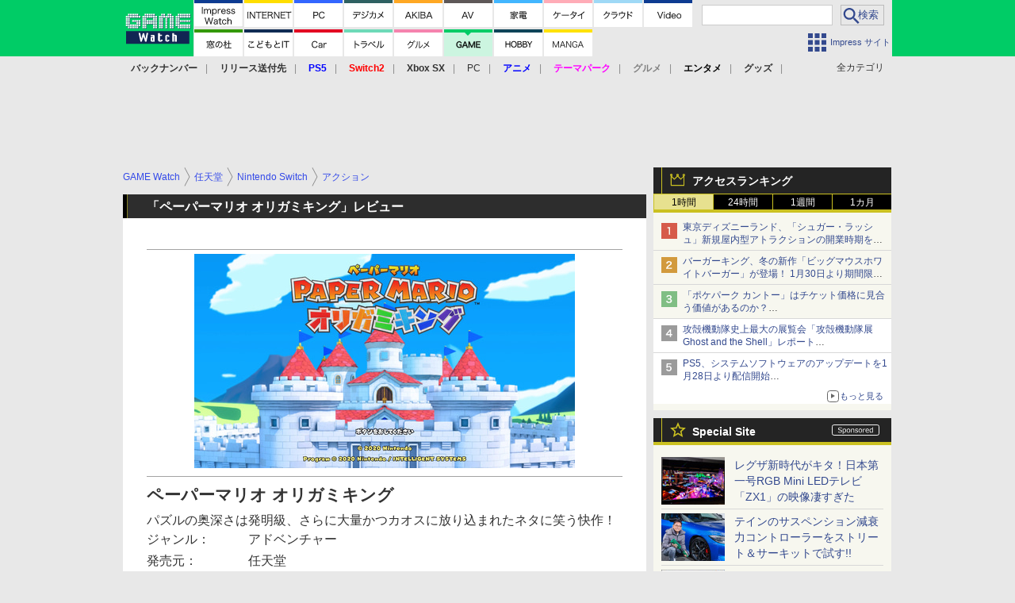

--- FILE ---
content_type: text/html; charset=utf-8
request_url: https://game.watch.impress.co.jp/docs/review/1263344.html
body_size: 46233
content:
<!DOCTYPE HTML> <html lang="ja"><head prefix="og: http://ogp.me/ns#  article: http://ogp.me/ns/article# fb: http://ogp.me/ns/fb#"><link rel="canonical" href="https://game.watch.impress.co.jp/docs/review/1263344.html"><meta charset="UTF-8"><meta name="author" content="株式会社インプレス"><meta name="copyright" content="Copyright &copy; Impress Corporation. All Rights Reserved."><title>「ペーパーマリオ オリガミキング」レビュー - GAME Watch</title><meta name="keywords" content="任天堂,Nintendo Switch,アクション,アドベンチャー"><meta name="creation_date" content="2020-07-16T00:00:00+09:00"><meta property="date" content="2020-07-16T09:11:45+09:00"><meta name="ipw:id" content="1263344"><meta name="ipw:site" content="gmw"><meta name="ipw:year" content="2020"><meta name="ipw:month" content="7"><meta name="ipw:day" content="16"><meta name="ipw:firstpage" content="/docs/review/1263344.html"><meta property="fb:app_id" content="313703452412789" /><meta property="og:type" content="article"><meta property="og:locale" content="ja_JP"><meta property="og:site_name" content="GAME Watch"><meta property="og:url" content="https://game.watch.impress.co.jp/docs/review/1263344.html"><meta property="og:title" content="「ペーパーマリオ オリガミキング」レビュー パズルの奥深さは発明級、さらに大量かつカオスに放り込まれたネタに笑う快作！  ペーパーマリオ オリガミキング"><meta property="og:description" content="　Nintendo Switch「ペーパーマリオ オリガミキング」は、数ある「マリオ」タイトルの中でもあらゆるジャンルを詰め込んだ、ごった煮エンタメ精神に溢れたお祭りのようなゲームだ。"><meta property="og:image" content="https://game.watch.impress.co.jp/img/gmw/list/1263/344/02.jpg"><meta property="article:published_time" content="2020-07-16T00:00:00+09:00"><meta property="article:modified_time" content="2020-07-16T09:11:45+09:00"><meta property="article:tag" content="任天堂,Nintendo Switch,アクション,アドベンチャー"><meta name="twitter:card" content="summary_large_image"><meta name="twitter:site" content="@game_watch"><meta name="twitter:image:src" content="https://game.watch.impress.co.jp/img/gmw/list/1263/344/02.jpg"><meta name="twitter:url" content="https://game.watch.impress.co.jp/docs/review/1263344.html"><meta name="twitter:title" content="「ペーパーマリオ オリガミキング」レビュー パズルの奥深さは発明級、さらに大量かつカオスに放り込まれたネタに笑う快作！  ペーパーマリオ オリガミキング"><meta name="twitter:description" content="　Nintendo Switch「ペーパーマリオ オリガミキング」は、数ある「マリオ」タイトルの中でもあらゆるジャンルを詰め込んだ、ごった煮エンタメ精神に溢れたお祭りのようなゲームだ。"><meta name="distributable" content="licensee"><script type="application/ld+json">{"@context":"http://schema.org","@type":"NewsArticle","headline":"「ペーパーマリオ オリガミキング」レビュー","image":["https://game.watch.impress.co.jp/img/gmw/list/1263/344/02.jpg"],"datePublished":"2020-07-16T00:00:00+09:00"}</script><script>ipc_article_info={url_struct:{total_page:1,urls:['/docs/review/1263344.html'],page_idx:0,cannonical:'/docs/review/1263344.html'},corner:['review'],category:[['Switch'],['breadcrumb','nintendo','nintendo_switch','action'],['breadcrumb','nintendo','nintendo_switch','adventure']],tag:[],marketing_category:[]};</script><meta name="referrer" content="always"><meta name="robots" content="max-image-preview:large"><script>(function(d,c,a){console.log("dataLayer start");d.dataLayer=d.dataLayer||[];d.dataLayer.push({pageId:"",pageCmsSite:"",pageType:"",pageTitle:"",pageCreationDate:"",pageCreationHour:"",pageCreationWeekday:"",pageModifiedDate:"",pageElapsedTime:"",pageElapsedHour:"",pageElapsedDate:"",pageElapsedMonth:"",pageCanonicalUrl:"",pageImage:"",pageCorner:"",pageCategories:"",pageTags:"",pageAdvertise:"",pageBodyLength:"",pageRelated:"",pageExtend1:"",pageDevice:a,ipc_uid:"",clientWidth:"",clientHeight:""});
a=d.dataLayer[0];c.querySelector('meta[property="og:type"]')&&(a.pageType=c.querySelector('meta[property="og:type"]').getAttribute("content"));c.querySelector("title")&&(a.pageTitle=c.querySelector("title").innerText);c.querySelector('meta[name="keywords"]')&&(a.pageTags=c.querySelector('meta[name="keywords"]').getAttribute("content"));c.querySelector('meta[name="ipw:id"]')&&(a.pageId=c.querySelector('meta[name="ipw:id"]').getAttribute("content"));c.querySelector('meta[name="ipw:site"]')&&(a.pageCmsSite=
c.querySelector('meta[name="ipw:site"]').getAttribute("content"));c.querySelector('meta[name="creation_date"]')&&(a.pageCreationDate=c.querySelector('meta[name="creation_date"]').getAttribute("content"));c.querySelector('meta[property="date"]')&&(a.pageModifiedDate=c.querySelector('meta[property="date"]').getAttribute("content"));if(c.querySelector('script[type="application/ld+json"]')){var b=JSON.parse(c.querySelector('script[type="application/ld+json"]').innerText);b.headline&&(a.pageTitle=b.headline);
b.image&&(a.pageImage=b.image);b.datePublished&&(a.pageCreationDate=b.datePublished);b["@type"]&&(a.pageType=b["@type"])}"/"==location.pathname||location.pathname.match(/^\/(m\.|amp\.)?index\.html?/)?a.pageType="top":location.pathname.match(/\/([0-9]{4,5,6,7}|[0-9]{3,4}\/[0-9]{3}\/(m\.|amp\.)?index)\.html/)?a.pageType="article":location.pathname.match(/\/img\/.*\/docs\/.*\.html/)?a.pageType="zoom":location.pathname.match(/index/)&&(a.pageType="list");"website"==a.pageType||"WebSite"==a.pageType?a.pageType=
"top":"NewsArticle"==a.pageType?a.pageType="article":"ImageObject"==a.pageType?a.pageType="zoom":"Periodical"==a.pageType&&(a.pageType="list");if(a.pageCreationDate){var f=new Date(a.pageCreationDate),e=((new Date).getTime()-f.getTime())/1E3;a.pageElapsedTime="1441. >=1d";if(86400>e)for(b=1;1440>=b;b++)if(e<60*b){a.pageElapsedTime=(10>b?"000":100>b?"00":1E3>b?"0":"")+b+". <"+b+"m";break}a.pageElapsedHour="169. >=7d";for(b=1;168>=b;b++)if(e<3600*b){a.pageElapsedHour=(10>b?"00":100>b?"0":"")+b+". <"+
b+"h";break}a.pageElapsedDate="91. >=90d";for(b=1;90>=b;b++)if(e<86400*b){a.pageElapsedDate=(10>b?"0":"")+b+". <"+b+"d";break}a.pageElapsedMonth="61. >=60M";for(b=1;60>=b;b++)if(e<2592E3*b){a.pageElapsedMonth=(10>b?"0":"")+b+". <"+b+"M";break}a.pageCreationHour=(10>f.getHours()?"0":"")+f.getHours();a.pageCreationWeekday=f.getDay()}c.querySelector('meta[property="og:image"]')&&(a.pageImage=c.querySelector('meta[property="og:image"]').getAttribute("content"));c.querySelector('link[rel="canonical"]')&&
(a.pageCanonicalUrl=c.querySelector('link[rel="canonical"]').getAttribute("href"));window.ipc_article_info&&ipc_article_info.corner&&(a.pageCorner=ipc_article_info.corner[0]);if(window.ipc_article_info&&ipc_article_info.category)for(b=0;b<ipc_article_info.category.length;b++)for(0<b&&(a.pageCategories+=","),1==ipc_article_info.category[b].length&&"native-tie-up"==ipc_article_info.category[b][0]&&(a.pageAdvertise="1"),c=0;c<ipc_article_info.category[b].length;c++)0<c&&(a.pageCategories+="-"),a.pageCategories+=
ipc_article_info.category[b][c];if(window.ipc_article_info&&ipc_article_info.tag)for(b=0;b<ipc_article_info.tag.length;b++)a.pageTags&&(a.pageTags+=","),a.pageTags+=ipc_article_info.tag[b];document.cookie&&0<=document.cookie.indexOf("ipc_uid=")&&(0<document.cookie.indexOf(";",document.cookie.indexOf("ipc_uid="))?a.ipc_uid=document.cookie.substring(document.cookie.indexOf("ipc_uid=")+8,document.cookie.indexOf(";",document.cookie.indexOf("ipc_uid="))):a.ipc_uid=document.cookie.substring(document.cookie.indexOf("ipc_uid=")+
8));a.clientWidth=100*Math.floor(window.innerWidth/100);a.clientHeight=100*Math.floor(window.innerHeight/100);console.log("dataLayer = "+JSON.stringify(d.dataLayer))})(window,document,"pc");</script>
<script>(function(i,s,o,g,r,a,m){i['GoogleAnalyticsObject']=r;i[r]=i[r]||function(){  (i[r].q=i[r].q||[]).push(arguments)},i[r].l=1*new Date();a=s.createElement(o),  m=s.getElementsByTagName(o)[0];a.async=1;a.src=g;m.parentNode.insertBefore(a,m)  })(window,document,'script','https://www.google-analytics.com/analytics.js','ga');  ga('set', 'forceSSL', true);  ga('create', 'UA-245639-16', 'auto');  var d2 = [];  var d3 = [];  if (typeof ipc_article_info !== "undefined" && ipc_article_info && ipc_article_info.category && ipc_article_info.category.length >0) {    var c = JSON.parse(JSON.stringify(ipc_article_info.category));    for (var i = 0; i< c.length; i++) { if (c[i] && c[i][0]) { if (c[i][0] == 'breadcrumb') { c[i].shift(); d2.push(c[i].join('|')); } else { d3.push(c[i].join('|')); } } }  }  ga('send', 'pageview' , {'dimension1':'art', 'dimension2':d2.join(','), 'dimension3':d3.join(',')});/*ga('create', 'UA-81004055-1', 'auto', {'name': 'EventTracking'});*/</script><script>(function(w,d,s,l,i){w[l]=w[l]||[];w[l].push({'gtm.start':new Date().getTime(),event:'gtm.js'});var f=d.getElementsByTagName(s)[0],j=d.createElement(s),dl=l!='dataLayer'?'&l='+l:'';j.async=true;j.src='https://www.googletagmanager.com/gtm.js?id='+i+dl;f.parentNode.insertBefore(j,f);})(window,document,'script','dataLayer','GTM-TCLF9PZ');</script><script async src="https://fundingchoicesmessages.google.com/i/pub-5723665484085034?ers=1" nonce="eqwhAOG8vYkIHlHDX7VA4w"></script><script nonce="eqwhAOG8vYkIHlHDX7VA4w">(function() {function signalGooglefcPresent() {if (!window.frames['googlefcPresent']) {if (document.body) {const iframe = document.createElement('iframe'); iframe.style = 'width: 0; height: 0; border: none; z-index: -1000; left: -1000px; top: -1000px;'; iframe.style.display = 'none'; iframe.name = 'googlefcPresent'; document.body.appendChild(iframe);} else {setTimeout(signalGooglefcPresent, 0);}}}signalGooglefcPresent();})();</script><script>
if (!window.ipc) ipc = {};
if (!ipc.loader) ipc.loader = {
  status: 'start',
  props: ['jquery', 'cxense', 'dfp', 'watch', 'ready', 'load'],
  loaded: [],
  queue: {
    jquery: [],
    cxense: [],
    dfp: [],
    watch: [],
    ready: [],
    load: [],
  },
  on: function(queue_name) {
    var l = ipc.loader, i = 0;
    for (i = 0; i < l.props.length; i++) {
      if (queue_name == l.props[i]) break;
      if (queue_name == 'load' && l.props[i] == 'ready') {
        l.on('ready');
      } else {
        l.bind(l.props[i], -1);
      }
    }
    l.status = queue_name;
    if (i < l.props.length) {
      l.props.splice(i, 1);
      l.loaded.push(queue_name);
    }
    var q = l.queue[queue_name];
    while (q.length) {
      var exe = q.shift();
      exe.call();
    }
    q.push = function(exe) {
      exe.call();
    }
  },
  bind: function(queue_name, counter) {
    var d = document, w = window, onready = false, oncxfail = false, l = ipc.loader, p = l.props;
    if (typeof counter == 'undefined') counter = 6000;
    counter--;
    if (l.props.indexOf(queue_name) < 0) {
      if (l.loaded.indexOf(queue_name) >= 0) return true;
      console.log('[FATAL] EVENT:cannot bind ' + queue_name);
      return false;
    }
    switch (queue_name) {
      case 'jquery': onready = (w.$); break;
      case 'cxense': onready = true; break;
      case 'dfp': onready = (w.googletag && googletag.apiReady); break;
      case 'watch': onready = (w.ipc && ipc.watch && ipc.watch.article); break;
      case 'ready': 
        counter = -1;
        if (d.addEventListener) {
          d.addEventListener("DOMContentLoaded", function() {
            l.on(queue_name);
          }, false);
        } else {
          l.queue.jquery.push(function(){
            $(d).ready(function(){
              l.on(queue_name);
            });
          });
        }
        break;
      case 'load': 
        counter = -1;
        if (w.addEventListener) {
          w.addEventListener("load", function() {
            l.on(queue_name);
          }, false);
        } else if (w.attachEvent) {
          w.attachEvent('onload', function() {
            l.on(queue_name);
          });
        } else {
          w.onload = function(){
            l.on(queue_name);
          };
        }
        break;
      default: 
        count = -1;
        break;
    }
    if (oncxfail) {
      l.bind('dfp', -1);
    }
    if (onready) {
      counter = -1;
      l.on(queue_name);
    }
    if (counter > 0) {
      w.setTimeout(function(){ l.bind(queue_name, counter); }, 10);
    } else if (counter == 0) {
      console.log('[FATAL] EVENT:failed to load ' + queue_name);
      for (var i = 0; i < p.length; i++) {
        l.bind(p[i], -1);
        if (queue_name == p[i]) break;
      }
    }
    return true;
  },
  script: function(src, callback) {
    var d = document, s = 'script', e = d.createElement(s), t = d.getElementsByTagName(s)[0];
    e.type = 'text/java' + s;
    e.async = 1;
    e.src = src;
    if (callback) {
      e.onload = e.onreadystatechange = function() {
        if ((!this.readyState || this.readyState === 'loaded' || this.readyState === 'complete')) {
          this.onload = this.onreadystatechange = null;
          callback.call(this);
        }
      };
    }
    t.parentNode.insertBefore(e, t);
  },
  beacon: function(src) {
    navigator && navigator.sendBeacon ? navigator.sendBeacon(src) : (new Image(1,1)).src=src;
  },
  meta: function(key, value) {
    var d = document, head = d.getElementsByTagName('head')[0], meta = d.createElement('meta');
    meta.setAttribute('name', key);
    meta.setAttribute('content', value);
    head.appendChild(meta);
  },
  has_101gglplcad: function() {
    var info = window.ipc_article_info;
    if(!info || !info.category || info.category.length == 0) return null;
    info = info.category;
    for (var i = 0; i < info.length; i++) {
      if (info[i].length <= 0) continue;
      if(info[i][0] == '101gglplcad') {
        return true;
      }
    }
    return false;
  },
  get_breadcrumb: function(sep, leaf_only, breadcrumb_only, max_depth) {
    if (typeof sep == 'undefined') sep = '-';
    if (typeof leaf_only == 'undefined') leaf_only = false;
    if (typeof breadcrumb_only == 'undefined') breadcrumb_only = false;
    if (typeof max_depth == 'undefined') max_depth = 3;
    var info = window.ipc_article_info, rv = [];
    if(!info || !info.category || info.category.length == 0) return rv;
    info = info.category;
    if (sep == 'level') rv = [null, [], [], []];
    for (var i = 0; i < info.length; i++) {
      if (info[i].length <= 0) continue;
      var j = (info[i][0] == 'breadcrumb' ? 1 : 0), v = [];
      if (sep == 'imp_cat') v = {};
      if (!breadcrumb_only || j) {
        for (var k = j; k < info[i].length; k++) {
          if (k > max_depth) break;
          if (sep == 'level') {
            v = info[i][k];
            if (!rv.some(function(comp) {
              return v === comp;
            })) {
              rv[k].push(v);
            }
            v = [];
          } else if (sep == 'imp_cat') {
            v[sep + k] = info[i][k];
          } else {
            v.push(info[i][k]);
          }
        }
      }
      if (sep == 'imp_cat') {
        rv.push(v);
      } else if (v.length > 0) {
        v = (sep ? v.join(sep) : v);
        if (!rv.some(function(comp) {
          return v === comp;
        })) {
          rv.push(v);
        }
      }
    }
    return rv;
  },
  ad: {
    dfp: {
      set_breadcrumb: function(page, site_key, type, device) {
        var g = googletag;
        g.pubads().setTargeting("100device", device);
        g.pubads().setTargeting("101page", page);
        if (typeof(type) == 'undefined') type = 'cat';
        if (ipc.loader.has_101gglplcad()) {
          g.pubads().setTargeting('101gglplcad', 'no');
        }
        var breadcrumbs = ipc.loader.get_breadcrumb('level', false, true, 3);
        if (breadcrumbs.length > 0 && (type == 'cat' || type == 'genre')) {
          for (var k = 1; k <= 3; k++) {
            g.pubads().setTargeting('i' + site_key + type + k, breadcrumbs[k]);
          }
        }
      },
      _init: function(fnc_dfp_head, page, site_key, device, enable_hb, enable_sra) {
        var g = googletag;
        if (typeof enable_hb != 'undefined' && enable_hb) g.pubads().disableInitialLoad();
        fnc_dfp_head();
        if (!!(window.pbFlux) && !!(window.fluxtag)) {
          if (!!(window.pbFlux) && !!(window.pbFlux.prebidBidder) && fluxtag.isFn(window.pbFlux.prebidBidder)) {
            /* Prebidが呼び出せる状態の場合 */
            pbjs.que.push(function () {
              window.pbFlux.prebidBidder();
            });
          } else {
            /* Prebidが呼び出せない場合、すぐにGAMを呼び出す */
            fluxtag.readyBids.prebid = true;
            fluxtag.launchAdServer();
          }
        }
        ipc.loader.ad.dfp.set_breadcrumb(page, site_key, 'cat', device);
        if (enable_sra) g.pubads().enableSingleRequest();
        g.pubads().collapseEmptyDivs(true);
        ipc.loader.ad.dfp.centering('haikei', 'haikei', 1600);
        /* -------20211125 */
        var ipc_uid = 'nouid' + Math.random();
        if (window.td && td.client && td.client.globals && td.client.globals.$global && td.client.globals.$global.td_ssc_id) {
          ipc_uid = td.client.globals.$global.td_ssc_id;
        } else if (document.cookie && document.cookie.indexOf('_td_ssc_id=') >= 0) {
          if (document.cookie.indexOf(';', document.cookie.indexOf('_td_ssc_id=')) > 0) {
            ipc_uid = document.cookie.substring(document.cookie.indexOf('_td_ssc_id=') + '_td_ssc_id='.length, document.cookie.indexOf(';', document.cookie.indexOf('_td_ssc_id=')));
          } else {
            ipc_uid = document.cookie.substring(document.cookie.indexOf('_td_ssc_id=') + '_td_ssc_id='.length);
          }
        } else if (document.cookie && document.cookie.indexOf('ipc_uid=') >= 0) {
          if (document.cookie.indexOf(';', document.cookie.indexOf('ipc_uid=')) > 0) {
            ipc_uid = 'impress' + document.cookie.substring(document.cookie.indexOf('ipc_uid='), document.cookie.indexOf(';', document.cookie.indexOf('ipc_uid=')));
          } else {
            ipc_uid = 'impress' + document.cookie.substring(document.cookie.indexOf('ipc_uid='));
          }
        } else if (document.cookie && document.cookie.indexOf('_gid=') >= 0) {
          if (document.cookie.indexOf(';', document.cookie.indexOf('_gid=')) > 0) {
            ipc_uid = 'impress' + document.cookie.substring(document.cookie.indexOf('_gid='), document.cookie.indexOf(';', document.cookie.indexOf('_gid=')));
          } else {
            ipc_uid = 'impress' + document.cookie.substring(document.cookie.indexOf('_gid='));
          }
        }
        ipc_uid = ipc_uid.replace(/[^0-9a-zA-Z]/g, '');
        /*console.log('ipc_uid = ' + ipc_uid);*/
        if (ipc_uid.indexOf('nouid') !== 0) {
          g.pubads().setPublisherProvidedId(ipc_uid);
        }
        /* --------20211125 */
        g.enableServices();
      },
      init: function(fnc_dfp_head, page, site_key, device, enable_hb, enable_sra) {
        window.googletag = window.googletag || {}; googletag.cmd = googletag.cmd || [];
        window.initialLoadAdSlots = [], window.gateAdSlots = [];
        ipc.loader.script('https://securepubads.g.doubleclick.net/tag/js/gpt.js', function(){
          ipc.loader.bind('dfp', -1);
        });
        googletag.cmd.push(function(){ ipc.loader.ad.dfp._init(fnc_dfp_head, page, site_key, device, enable_hb, enable_sra); });
      },
      display_onready: function(prefix, adslots) {
        ipc.loader.queue.ready.push(function(){
          googletag.cmd.push(function(){
            for (var i = 0; i < adslots.length; i++) {
              googletag.display(prefix + adslots[i]);
            }
          });
        });
      },
      display_btf: function(prefix, adslots) {
        ipc.loader.queue.ready.push(function(){
          googletag.cmd.push(function(){
            if (!window.initialLoadAdSlots || initialLoadAdSlots.length <= 0) return false;
            for (var i = 0; i < initialLoadAdSlots.length; i++) {
              var divid = initialLoadAdSlots[i].getSlotElementId();
              if (divid && (prefix == '' || divid.indexOf(prefix) == 0)) {
                var comp = divid.substring(prefix.length);
                if (adslots.indexOf(comp) >= 0 && document.getElementById(divid)) {
                  googletag.display(divid);
                }
              }
            }
          });
        });
      },
      centering: function(slotid_part, divclass, default_width) {
        googletag.pubads().addEventListener('slotRenderEnded', function(e) {
          if (e && e.slot && e.slot.getSlotElementId() && e.slot.getSlotElementId().indexOf(slotid_part) >= 0 && e.size && e.size[0] && e.size[0] != default_width) {
            var div = document.getElementById(e.slot.getSlotElementId());
            if (div && div.parentNode && div.parentNode.parentNode && (!divclass || div.parentNode.parentNode.className.indexOf(divclass) >= 0)) {
              div.parentNode.parentNode.style.width = e.size[0] + 'px';
              div.parentNode.parentNode.style.marginLeft = (-parseInt(e.size[0], 10)/2) + 'px';
            }
          }
        });
      }
    },
    cxense: {
      set_breadcrumb: function() {},
      set_segment: function() {},
      get_segment: function() {
        return [];
      },
      init: function(site_id, device, page, site_symbol) {
        ipc.loader.bind('cxense', -1);
      },
      init_cc: function() {},
      init_ct: function() {},
      init_sc: function() {},
      init_ex: function(site_symbol) {
        if(!site_symbol) site_symbol = 'watch';
      }
    },
    blade: {
      set_breadcrumb: function() {
        var breadcrumbs = ipc.loader.get_breadcrumb('imp_cat', false, true, 3);
        if (breadcrumbs.length > 0) {
          if (window.microadBlade && microadBlade.EHN) {
            microadBlade.EHN.start({'imp_cat':breadcrumbs});
          }
        }
      },
      init: function() {
        ipc.loader.script('//d-cache.microad.jp/js/td_iw_access.js', function(){
          ipc.loader.ad.blade.set_breadcrumb();
        });
        var i = new Image(1,1);
        i.src = '//aid.send.microad.jp/asr?v=1&code=dY-5ZLLSddc&format=pixel';
      }
    },
    prebid: {
      init: function(adUnits) {
      },
      bids_back: function() {
      }
    },
    tam: {
      /* APS Header Bidding */
      /*
        function calling order without flux
        1. tam.init
         1.2. tam._init
         1.3. cxense.init
         1.5. tam.bids
         1.7. dfp.init
        2. cxense.init_cc ...etc.
        3. dfp.display_btf
        4. blade.init
        5. VWO
      */
      _init: function() {
        /* ----- Begin Step 1 ----- */
        /* Load the APS JavaScript Library */
        !function(a9,a,p,s,t,A,g){if(a[a9])return;function q(c,r){a[a9]._Q.push([c,r])}a[a9]={init:function(){q("i",arguments)},fetchBids:function(){q("f",arguments)},setDisplayBids:function(){},targetingKeys:function(){return[]},_Q:[]};A=p.createElement(s);A.async=!0;A.src=t;g=p.getElementsByTagName(s)[0];g.parentNode.insertBefore(A,g)}("apstag",window,document,"script","//c.amazon-adsystem.com/aax2/apstag.js");
        /* Initialize the Library */
        apstag.init({
         pubID: '3583',
         adServer: 'googletag'
        });
      },
      init: function(cxense_site_id, device, page, site_symbol, fnc_dfp_head, dfp_site_key, enable_sra) {
        var ad = ipc.loader.ad, cxense_site_symbol = site_symbol;
        switch (cxense_site_symbol) {
          case 'caw': cxense_site_symbol = 'car'; break;
          case 'pw': cxense_site_symbol = 'pcw'; break;
        }
        ad.tam._init();
        ad.cxense.init(cxense_site_id, device, page, cxense_site_symbol);
        ad.tam.bids(site_symbol, device);
        ad.dfp.init(fnc_dfp_head, page, dfp_site_key, device, true, enable_sra);
      },
      bids: function(s, d, p) {
        var slots = [];
        if (d == 'pc') {
          if (p == 'top') {
            /* pc top */
            if (',grw,ipw,trw,wf,wvd,hbw,'.indexOf(s) > 0) {
              slots.push({
                slotID:   'gpt-div-ipc-'+s+'-pc-billboard001',
                slotName: '/49282802/ipc-'+s+'/pc/billboard001',
                sizes:    [[728,90],[970,90],[970,250]]
              });
              slots.push({
                slotID:   'gpt-div-ipc-'+s+'-pc-flw-rect001',
                slotName: '/49282802/ipc-'+s+'/pc/flw-rect001',
                sizes:    [[300,250],[300,600]]
              });
              slots.push({
                slotID:   'gpt-div-ipc-'+s+'-pc-mdl-rect001',
                slotName: '/49282802/ipc-'+s+'/pc/mdl-rect001',
                sizes:    [[300,250]]
              });
              slots.push({
                slotID:   'gpt-div-ipc-'+s+'-pc-rect001',
                slotName: '/49282802/ipc-'+s+'/pc/rect001',
                sizes:    [[300,250]]
              });
            }
            if (s == 'hbw') {
              slots.push({
                slotID:   'gpt-div-ipc-'+s+'-pc-rect002',
                slotName: '/49282802/ipc-'+s+'/pc/rect002',
                sizes:    [[300,250]]
              });
            }
            if (',grw,trw,wf,wvd,hbw,'.indexOf(s) > 0) {
              slots.push({
                slotID:   'gpt-div-ipc-'+s+'-pc-sky001',
                slotName: '/49282802/ipc-'+s+'/pc/sky001',
                sizes:    [[300,250]]
              });
            }
            if (',grw,ipw,trw,wf,wvd,'.indexOf(s) > 0) {
              slots.push({
                slotID:   'gpt-div-ipc-'+s+'-pc-2nd-rect001',
                slotName: '/49282802/ipc-'+s+'/pc/2nd-rect001',
                sizes:    [[300,250]]
              });
            }
          } else {
            /* pc art */
            if (',clw,'.indexOf(s) < 0) {
              slots.push({
                slotID:   'gpt-div-ipc-'+s+'-pc-rect-kiji001',
                slotName: '/49282802/ipc-'+s+'/pc/rect-kiji001',
                sizes:    [[300,250],[336,280]]
              });
              slots.push({
                slotID:   'gpt-div-ipc-'+s+'-pc-r-pre001',
                slotName: '/49282802/ipc-'+s+'/pc/r-pre001',
                sizes:    [[300,250],[336,280]]
              });
            }
            if (',gmw,hbw,'.indexOf(s) > 0) {
              slots.push({
                slotID:   'gpt-div-ipc-'+s+'-pc-billboard001',
                slotName: '/49282802/ipc-'+s+'/pc/billboard001',
                sizes:    [[728,90],[970,90],[970,250]]
              });
              slots.push({
                slotID:   'gpt-div-ipc-'+s+'-pc-flw-rect001',
                slotName: '/49282802/ipc-'+s+'/pc/flw-rect001',
                sizes:    [[300,250],[300,600]]
              });
              slots.push({
                slotID:   'gpt-div-ipc-'+s+'-pc-mdl-rect001',
                slotName: '/49282802/ipc-'+s+'/pc/mdl-rect001',
                sizes:    [[300,250]]
              });
              slots.push({
                slotID:   'gpt-div-ipc-'+s+'-pc-rect001',
                slotName: '/49282802/ipc-'+s+'/pc/rect001',
                sizes:    [[300,250]]
              });
              slots.push({
                slotID:   'gpt-div-ipc-'+s+'-pc-rect002',
                slotName: '/49282802/ipc-'+s+'/pc/rect002',
                sizes:    [[300,250]]
              });
              slots.push({
                slotID:   'gpt-div-ipc-'+s+'-pc-sky001',
                slotName: '/49282802/ipc-'+s+'/pc/sky001',
                sizes:    [[300,250]]
              });
              slots.push({
                slotID:   'gpt-div-ipc-'+s+'-pc-rect-kiji002',
                slotName: '/49282802/ipc-'+s+'/pc/rect-kiji002',
                sizes:    [[300,250]]
              });
              slots.push({
                slotID:   'gpt-div-ipc-'+s+'-pc-rect-kiji003',
                slotName: '/49282802/ipc-'+s+'/pc/rect-kiji003',
                sizes:    [[300,250]]
              });
            } else {
              slots.push({
                slotID:   'gpt-div-ipc-'+s+'-pc-billboard-kiji001',
                slotName: '/49282802/ipc-'+s+'/pc/billboard-kiji001',
                sizes:    [[728,90],[970,90],[970,250]]
              });
              slots.push({
                slotID:   'gpt-div-ipc-'+s+'-pc-flw-rect001',
                slotName: '/49282802/ipc-'+s+'/pc/flw-rect001',
                sizes:    [[300,250],[300,600]]
              });
              slots.push({
                slotID:   'gpt-div-ipc-'+s+'-pc-mdl-rect001',
                slotName: '/49282802/ipc-'+s+'/pc/mdl-rect001',
                sizes:    [[300,250]]
              });
              slots.push({
                slotID:   'gpt-div-ipc-'+s+'-pc-2nd-r-rect001',
                slotName: '/49282802/ipc-'+s+'/pc/2nd-r-rect001',
                sizes:    [[300,250]]
              });
              slots.push({
                slotID:   'gpt-div-ipc-'+s+'-pc-r-rect001',
                slotName: '/49282802/ipc-'+s+'/pc/r-rect001',
                sizes:    [[300,250],[300,600]]
              });
            }
            if (',gmw,hbw,ipw,'.indexOf(s) < 0 || s == 'pw') {
              slots.push({
                slotID:   'gpt-div-ipc-'+s+'-pc-r-sky001',
                slotName: '/49282802/ipc-'+s+'/pc/r-sky001',
                sizes:    [[300,250]]
              });
            }
          }
        } else {
          if (p == 'top') {
            /* sp top */
            slots.push({
              slotID:   'gpt-div-ipc-'+s+'-sp-rect001',
              slotName: '/49282802/ipc-'+s+'/sp/rect001',
              sizes:    [[336,280],[320,50],[300,250]]
            });
            slots.push({
              slotID:   'gpt-div-ipc-'+s+'-sp-rect002',
              slotName: '/49282802/ipc-'+s+'/sp/rect002',
              sizes:    [[336,280],[320,50],[300,600],[300,250]]
            });
            slots.push({
              slotID:   'gpt-div-ipc-'+s+'-sp-rect003',
              slotName: '/49282802/ipc-'+s+'/sp/rect003',
              sizes:    [[336,280],[320,50],[300,250]]
            });
            slots.push({
              slotID:   'gpt-div-ipc-'+s+'-sp-rect004',
              slotName: '/49282802/ipc-'+s+'/sp/rect004',
              sizes:    [[336,280],[320,50],[300,250]]
            });
          } else {
            /* sp art */
            slots.push({
              slotID:   'gpt-div-ipc-'+s+'-sp-rect001',
              slotName: '/49282802/ipc-'+s+'/sp/rect001',
              sizes:    [[336,280],[320,50],[300,250]]
            });
            slots.push({
              slotID:   'gpt-div-ipc-'+s+'-sp-rect002',
              slotName: '/49282802/ipc-'+s+'/sp/rect002',
              sizes:    [[336,280],[320,50],[300,600],[300,250]]
            });
            slots.push({
              slotID:   'gpt-div-ipc-'+s+'-sp-rect-kiji001',
              slotName: '/49282802/ipc-'+s+'/sp/rect-kiji001',
              sizes:    [[336,280],[320,50],[300,250]]
            });
            slots.push({
              slotID:   'gpt-div-ipc-'+s+'-sp-overlay001',
              slotName: '/49282802/ipc-'+s+'/sp/overlay001',
              sizes:    [[320,50],[320,100]]
            });
            if (',gmw,hbw,'.indexOf(s) > 0) {
              slots.push({
                slotID:   'gpt-div-ipc-'+s+'-sp-rect-kiji002',
                slotName: '/49282802/ipc-'+s+'/sp/rect-kiji002',
                sizes:    [[336,280],[320,50],[300,250]]
              });
              slots.push({
                slotID:   'gpt-div-ipc-'+s+'-sp-rect-kiji003',
                slotName: '/49282802/ipc-'+s+'/sp/rect-kiji003',
                sizes:    [[336,280],[320,50],[300,250]]
              });
              slots.push({
                slotID:   'gpt-div-ipc-'+s+'-sp-video001',
                slotName: '/49282802/ipc-'+s+'/sp/video001',
                sizes:    [[320,50]]
              });
            }
          }
        }
        /* ----- Begin Step 2 ----- */
        apstag.fetchBids({
          slots: slots,
          timeout: 1e3
        }, function(bids) {
          /* ----- Begin Step 3 ----- */
          /* set apstag targeting on googletag, then trigger the first DFP request in googletag's disableInitialLoad integration */
          if (window.fluxtag) {
            googletag.cmd.push(function () {
              /* TAM(UAM)を呼び出す */
              fluxtag.readyBids.amazon = true;
              fluxtag.launchAdServer();
            });
          } else {
            googletag.cmd.push(function(){
              apstag.setDisplayBids();
              /*googletag.pubads().refresh();*/
	      googletag.pubads().refresh(googletag.pubads().getSlots().filter(s => s.getTargetingKeys().indexOf('browsiId') === -1));
            });
          }
          /* ----- End Step 3 ----- */
        });
        /* ----- End Step 2 ----- */
      }
    },
    flux: {
      /* FLUX Prebid */
      /*
        function calling order
        0. async script loading https://flux-cdn.com/client/impress/media.min.js
        1. flux.init
         1.1 flux._init
         1.2. tam._init
         1.3. cxense.init
         1.4. flux.define_callback
         1.5. tam.bids
         1.6. flux.set_fail_safe
         1.7. dfp.init
        2. cxense.init_cc ...etc.
        3. dfp.display_btf
        4. blade.init
        5. VWO
      */
      _init: function() {
        window.pbjs = window.pbjs || {};
        pbjs.que = pbjs.que || [];
        window.pbFlux = window.pbFlux || {};
        pbFlux.bidderTimeout = 2e3;
      },
      init: function(with_tam, cxense_site_id, device, page, site_symbol, fnc_dfp_head, dfp_site_key, enable_sra) {
        var ad = ipc.loader.ad, cxense_site_symbol = site_symbol;
        switch (cxense_site_symbol) {
          case 'caw': cxense_site_symbol = 'car'; break;
          case 'pw': cxense_site_symbol = 'pcw'; break;
        }
        ad.flux._init();
        if (with_tam) ad.tam._init();
        ad.cxense.init(cxense_site_id, device, page, cxense_site_symbol);
        ad.flux.define_callback();
        if (with_tam) ad.tam.bids(site_symbol, device, page);
        ad.flux.set_fail_safe();
        ad.dfp.init(fnc_dfp_head, page, dfp_site_key, device, true, enable_sra);
      },
      define_callback: function() {
        /* Define callback function */
        window.fluxtag = {
          readyBids: {
            prebid: false,
            amazon: !(window.apstag),
            google: false
          },
          failSafeTimeout: (!!window.pbFlux && !!window.pbFlux.bidderTimeout) ? window.pbFlux.bidderTimeout + 1e3 : 3e3,
          isFn: function isFn(object) {
            var _t = 'Function';
            var toString = Object.prototype.toString;
            return toString.call(object) === '[object ' + _t + ']';
          },
          launchAdServer: function() {
            if (!fluxtag.readyBids.prebid || !fluxtag.readyBids.amazon) {
              return;
            }
            fluxtag.requestAdServer();
          },
          requestAdServer: function() {
            if (!fluxtag.readyBids.google) {
              fluxtag.readyBids.google = true;
              googletag.cmd.push(function () {
                if (!!(pbjs.setTargetingForGPTAsync) && fluxtag.isFn(pbjs.setTargetingForGPTAsync)) {
                  pbjs.que.push(function () {
                    pbjs.setTargetingForGPTAsync();
                  });
                }
                if (window.apstag) { /* TAM未実装ページ対応 */
                  apstag.setDisplayBids();
                }
                googletag.pubads().refresh();
              });
            }
          }
        };
        /* /Define callback function */
      },
      set_fail_safe: function() {
        setTimeout(function () {
          fluxtag.requestAdServer();
        }, fluxtag.failSafeTimeout);
      }
    },
    anchor: {
      show: function(require_refresh) {
        console.log('show anchorSlot');
        googletag.cmd.push(function(){
          googletag.display(window.anchorSlot);
          if (require_refresh) googletag.pubads().refresh([window.anchorSlot]);
        });
      },
      init: function() {
        let exist_haikei = false, is_pr = false;
        if (window.initialLoadAdSlots && window.initialLoadAdSlots.length) {
          for (var i = 0; i < initialLoadAdSlots.length; i++) {
            if (initialLoadAdSlots[i].getSlotElementId().indexOf('haikeijack') >= 0) {
              exist_haikei = true;
              break;
            }
          }
        }
        if (window.ipc_article_info && ipc_article_info.category) {
          for (var i = 0; i < ipc_article_info.category.length; i++) {
            if (ipc_article_info.category[i] && ipc_article_info.category[i].length && ipc_article_info.category[i][0] == 'native-tie-up') {
              is_pr = true;
            }
          }
        }
        if (!is_pr && exist_haikei) {
          googletag.pubads().addEventListener('slotRenderEnded', function(e) {
            if (e.slot.getSlotElementId().indexOf('-haikeijack') >= 0) {
              if(e.isEmpty) {
                console.log('choose anchor');
                ipc.loader.ad.anchor.show(1);
              } else {
                console.log('choose haikei');
              }
            }
          });
        } else if (!is_pr && !exist_haikei) {
          console.log('choose anchor(2)');
          ipc.loader.ad.anchor.show(0);
        }
      }
    }
  }
};
(function(p){
  for (var i = 0; i < p.length; i++) {
    ipc.loader.bind(p[i]);
  }
})(ipc.loader.props);
</script>
<script>
(function(w){
 w.ipc = w.ipc || {};
 ipc.hold_image = function() {
  var _hold = function(img, colsize) {
   var w = img.style.width, h = img.style.height, aspect_ratio = 1, imgs = null;
   if (!colsize) colsize = 1;
   if (!w || !h || !w.indexOf('px') || !h.indexOf('px')) {
    w = img.parentNode.parentNode.style.width;
    h = img.parentNode.parentNode.style.height;
   }
   if (!w || !h || !w.indexOf('px') || !h.indexOf('px')) {
    w = img.parentNode.parentNode.parentNode.style.width;
    h = img.parentNode.parentNode.parentNode.style.height;
   }
   if (w && h && w.indexOf('px') && h.indexOf('px')) {
    w = parseInt(w.substring(0, w.indexOf('px')), 10);
    h = parseInt(h.substring(0, h.indexOf('px')), 10);
    aspect_ratio = (w ? h / w : 1);
    w = img.parentNode.parentNode.clientWidth / colsize;
    console.log('width = ' + w);
    h = w * aspect_ratio;
    img.style.minWidth = w + 'px';
    img.style.minHeight = h + 'px';
    img.setAttribute('data-fixed-height', h);
   }
  };
  imgs = document.querySelectorAll('div.image-wrap .row > .column:only-child img:not([data-fixed-height])');
  if (imgs && imgs.length) _hold(imgs[0]);
 };
})(window);

function cx_getOptOutStatus(key){
   return true;
}
</script>
<script>ipc.loader.queue.jquery.push(function(){  ipc.loader.script('https://beacon.watch.impress.co.jp/count.js?v=202402280');});</script><script>ipc.loader.queue.jquery.push(function(){  ipc.loader.script('/js/gmw/p02/ipc.watch.js?v=202402280');});ipc.loader.queue.watch.push(function(){  ipc.watch.totop.init();  ipc.watch.scroll();  ipc.watch.anker();});ipc.loader.queue.ready.push(function(){  ipc.loader.queue.jquery.push(function(){    $('.main-contents img[ajax]').each(function(){      $(this).attr('src', $(this).attr('ajax'));      $(this).removeAttr('ajax');    });  });});</script><script src="https://ajax.googleapis.com/ajax/libs/jquery/2.2.4/jquery.min.js" async></script><link rel='stylesheet' href='/css/gmw/p02/article.css?v=2026012901' type='text/css'><script>window.grumi = {  			cfg: {		     		advs: {				'73612282': true,				'4723006721': true,				'4693239831': true,				'4696899522': true,				'4719544775': true,				'4719232311': true,				'4693770225': true,				'4704798158': true,				'4487036810': true,				'4757304394': true,				'73661362': true,				'4945929806': true,				'91406122': true,				'109470322': true,				'5290088345': true,				'5316270393': true,				'5359049171': true,				'82308802': true,				'5830696213': true				},			},key: '8de4cde0-9232-4267-9d6d-246d2ed45e91'};</script><script src="//rumcdn.geoedge.be/8de4cde0-9232-4267-9d6d-246d2ed45e91/grumi-ip.js" async></script><!-- FLUX / TAM / Cxense / DFP init --> <script async="async" src="https://flux-cdn.com/client/impress/game-watch.min.js"></script> <script> ipc.loader.ad.flux.init(true, '1142973279629786113', 'pc', 'art', 'gmw', function(){ initialLoadAdSlots.push(googletag.defineSlot('/49282802/ipc-gmw/pc/billboard001',[[1,1],[728,90],[728,180],[970,90],[970,250],[980,250]],'gpt-div-ipc-gmw-pc-billboard001').addService(googletag.pubads()));initialLoadAdSlots.push(googletag.defineSlot('/49282802/ipc-gmw/pc/r-pre001',[[300,250],[300,300],[336,280],[468,150],[468,300],[600,300]],'gpt-div-ipc-gmw-pc-r-pre001').addService(googletag.pubads()));initialLoadAdSlots.push(googletag.defineSlot('/49282802/ipc-gmw/pc/rect001',[[300,100],[300,150],[300,250],[300,300],[300,600],[300,800],[300,900]],'gpt-div-ipc-gmw-pc-rect001').addService(googletag.pubads()));initialLoadAdSlots.push(googletag.defineSlot('/49282802/ipc-gmw/pc/rect002',[[300,100],[300,150],[300,250],[300,300],[300,600]],'gpt-div-ipc-gmw-pc-rect002').addService(googletag.pubads()));initialLoadAdSlots.push(googletag.defineSlot('/49282802/ipc-gmw/pc/sky001',[[300,250],[300,300],[300,600],[300,800]],'gpt-div-ipc-gmw-pc-sky001').addService(googletag.pubads()));initialLoadAdSlots.push(googletag.defineSlot('/49282802/ipc-gmw/pc/mdl-rect001',[[300,250],[300,300]],'gpt-div-ipc-gmw-pc-mdl-rect001').addService(googletag.pubads()));initialLoadAdSlots.push(googletag.defineSlot('/49282802/ipc-gmw/pc/flw-rect001',[[300,250],[300,300],[300,600]],'gpt-div-ipc-gmw-pc-flw-rect001').addService(googletag.pubads()));initialLoadAdSlots.push(googletag.defineSlot('/49282802/ipc-gmw/pc/rect-kiji001',[[300,250],[336,280]],'gpt-div-ipc-gmw-pc-rect-kiji001').addService(googletag.pubads()));initialLoadAdSlots.push(googletag.defineSlot('/49282802/ipc-gmw/pc/rect-kiji002',[[300,250]],'gpt-div-ipc-gmw-pc-rect-kiji002').addService(googletag.pubads()));initialLoadAdSlots.push(googletag.defineSlot('/49282802/ipc-gmw/pc/rect-kiji003',[[300,250]],'gpt-div-ipc-gmw-pc-rect-kiji003').addService(googletag.pubads()));initialLoadAdSlots.push(googletag.defineSlot('/49282802/ipc-gmw/pc/inread001',[[1,1],[640,360]],'gpt-div-ipc-gmw-pc-inread001').addService(googletag.pubads()));initialLoadAdSlots.push(googletag.defineSlot('/49282802/ipc-gmw/pc/u-kiji001',[[300,250],[300,300],[336,280],[468,150],[600,300]],'gpt-div-ipc-gmw-pc-u-kiji001').addService(googletag.pubads())); console.log('define anchor'); window.anchorSlot = googletag.defineOutOfPageSlot('/49282802/ipc-gmw/pc/overlay001', googletag.enums.OutOfPageFormat.BOTTOM_ANCHOR).addService(googletag.pubads()); }, '105', false); </script> <!-- /FLUX / TAM / Cxense / DFP init --> <!-- Cxense2 --> <script> ipc.loader.ad.cxense.init_cc(); </script> <script> ipc.loader.ad.cxense.init_ct(); </script> <script> ipc.loader.ad.cxense.init_sc(); </script> <script> ipc.loader.ad.cxense.init_ex('gmw'); </script> <!-- /Cxense2 --> <!-- DFP anchor --> <script>googletag.cmd.push(function(){ ipc.loader.ad.anchor.init(); });</script> <!-- /DFP anchor --> <!-- DFP2 --> <script> ipc.loader.ad.dfp.display_btf('gpt-div-ipc-gmw-pc-', ['native001','hyb003','hyb004','hyb005','hyb006','r-pre001','hyb-kiji001','u-kiji001','over-ft001','over-ft002','2nd-r-rect001','2nd-rect001','mdl-rect001','flw-rect001']); </script> <!-- /DFP2 --> <!-- BLADE --> <script> ipc.loader.ad.blade.init(); </script> <!-- /BLADE --> <!-- Start VWO Async SmartCode --> <script type='text/javascript' id='vwoCode'> window._vwo_code=window._vwo_code || (function() { var account_id=331885, version=1.4, settings_tolerance=2000, library_tolerance=2500, use_existing_jquery=false, is_spa=1, hide_element='body', /* DO NOT EDIT BELOW THIS LINE */ f=false,d=document,vwoCodeEl=document.querySelector('#vwoCode'),code={use_existing_jquery:function(){return use_existing_jquery},library_tolerance:function(){return library_tolerance},finish:function(){if(!f){f=true;var e=d.getElementById('_vis_opt_path_hides');if(e)e.parentNode.removeChild(e)}},finished:function(){return f},load:function(e){var t=d.createElement('script');t.fetchPriority='high';t.src=e;t.type='text/javascript';t.innerText;t.onerror=function(){_vwo_code.finish()};d.getElementsByTagName('head')[0].appendChild(t)},getVersion:function(){return version},getMatchedCookies:function(e){var t=[];if(document.cookie){t=decodeURIComponent(document.cookie).match(e)||[]}return t},getCombinationCookie:function(){var e=code.getMatchedCookies(/(vis_opt_exp_\d*._combi=[\d,]+)/g);var i=[];e.forEach(function(e){var t=e.match(/([\d,]+)/g);i.push(t.join('-'))});return i.join('|')},init:function(){window.settings_timer=setTimeout(function(){_vwo_code.finish()},settings_tolerance);var e=d.createElement('style'),t=hide_element?hide_element+'{opacity:0 !important;filter:alpha(opacity=0) !important;background:none !important;}':'',i=d.getElementsByTagName('head')[0];e.setAttribute('id','_vis_opt_path_hides');vwoCodeEl&&e.setAttribute('nonce',vwoCodeEl.nonce);e.setAttribute('type','text/css');if(e.styleSheet)e.styleSheet.cssText=t;else e.appendChild(d.createTextNode(t));i.appendChild(e);var n=this.getCombinationCookie();this.load('https://dev.visualwebsiteoptimizer.com/j.php?a='+account_id+'&u='+encodeURIComponent(d.URL)+'&f='+ +is_spa+'&vn='+version+(n?'&c='+n:''));return settings_timer}};window._vwo_settings_timer = code.init();return code;}()); </script> <!-- End VWO Async SmartCode --> <script type="text/javascript"> var _sf_async_config = _sf_async_config || {}; /** CONFIGURATION START **/ _sf_async_config.uid = 65787; _sf_async_config.domain = 'game.watch.impress.co.jp'; _sf_async_config.flickerControl = false; _sf_async_config.useCanonical = true; _sf_async_config.useCanonicalDomain = true; /** CONFIGURATION END **/ </script> <script async src="//static.chartbeat.com/js/chartbeat_mab.js"></script> <script type="text/javascript"> window._taboola = window._taboola || []; _taboola.push({article:'auto'}); !function (e, f, u, i) { if (!document.getElementById(i)){ e.async = 1; e.src = u; e.id = i; f.parentNode.insertBefore(e, f); } }(document.createElement('script'), document.getElementsByTagName('script')[0], '//cdn.taboola.com/libtrc/impress-gamewatch/loader.js', 'tb_loader_script'); if(window.performance && typeof window.performance.mark == 'function') {window.performance.mark('tbl_ic');} </script></head><body id="article" class="review Switch breadcrumb nintendo nintendo_switch action adventure"><script>var _load_facebook_sdk = function() {(function(d,s,id){  if ($('body#article').length<= 0) return;  var js, fjs = d.getElementsByTagName(s)[0];  if (d.getElementById(id)) return;  js = d.createElement(s); js.id = id;  js.src = "https://connect.facebook.net/ja_JP/sdk.js#xfbml=1&version=v2.9";  fjs.parentNode.insertBefore(js, fjs);}(document, 'script', 'facebook-jssdk'));};if (window.ipc && ipc.loader) {  ipc.loader.queue.load.push(_load_facebook_sdk);} else if (window.jQuery) {  _load_facebook_sdk();}</script><aside class="ad top"></aside><header><section><noscript><iframe src="https://www.googletagmanager.com/ns.html?id=GTM-TCLF9PZ"height="0" width="0" style="display:none;visibility:hidden"></iframe></noscript><script>(function(w,d,j){var t='microAdUniverseTracker';w[t]=w[t]||{};w[t].track=w[t].track||function(){    (w[t].queue=w[t].queue||[]).push(arguments)};var s=d.createElement('script');s.async=true;s.src=j;    var fs=d.getElementsByTagName('script')[0];fs.parentNode.insertBefore(s,fs)})    (window,document,'https://cdn.microad.jp/js/track.js');    microAdUniverseTracker.track({    "service_id": 14197});</script><style>header, #site-logo { background-color: #0c6; } #global-list ul.inline li.gmw .icon-wrapper img {  position: absolute;  top: -30px;  left: 0; }</style><style>header { height: 71px; padding-bottom: 28px; } body #global-nav {  background-color: #e8e8e8;  position: relative;  left: 0;  width: 970px;  margin: 0 auto;  z-index: 100;  height: 71px; } body #global-nav >div { position: fixed; height: 74px; } #global-nav>div>h1 { display: inline-block; } #global-list { line-height: 0; } #global-nav .inline { display: inline-block; } #global-nav ul.row1 { width: 630px; } #global-nav div.row1 { background-color: #e8e8e8; vertical-align: top; width: 251px; } #global-nav .gnav-search { height: 36px; width: 240px; padding: 6px 10px 0 0; margin: 0 0 0 auto; } #global-nav .gnav-search input.query {  line-height: 20px;  padding: 0 2px;  margin: 0;  width: 165px;  height: 26px;  background: #fff url(https://www.google.com/cse/intl/ja/images/google_custom_search_watermark.gif) no-repeat center left;  font-size: 12px;  border: 1px solid #ccc; } #global-nav .gnav-search input.btn {  background: url(/img/watch/parts/icon/search.svg) top 3px left -7px no-repeat;  text-indent: 15px;  color: #33498e;  border: 1px solid #bbb;  height: 26px;  float: right;  cursor: pointer; } #global-nav ul.row2 { max-width: 757px; display: inline-block; } #global-nav diev.row2 { background-color: #e8e8e8; } #global-nav #impress-site-button { height: 33px; padding: 6px 2px 4px; text-align: right; cursor: pointer; } #global-nav #impress-site-button div.image { height: 23px; margin: 0; } #global-nav #impress-site-button div.text { color: #33498e; height: 23px; line-height: 23px; text-align: left; vertical-align: top; margin-left: 5px; font-size: 11px; }  body #category-nav { position: relative; top: 0; height: 30px; } body.gnav-hide #category-nav { position: relative; }  #impress-site-bg {  background: rgba(0,0,0,0.8);  height: 100%;  width: 100%;  position: fixed;  top: 0;  left: 0; } #impress-site-list {  margin: 0 0 0 -89px;  height: 690px;  max-height: calc(100vh - 72px);  overflow-y: auto;  background-color: #e8e8e8; } #btn-watch { width: 960px; } #impress-site-section {  margin: 0 25px; }  .query.hastext { background: #fff !important; } #page-wrap { padding-top: 30px; } aside.ad.billboard { padding-top: 0; } aside.ad.billboard>div>div { padding-top: 4px; } .ad.haikei { top: 0; } header:before { display: block; content: ' '; width: 100vw; position: fixed; top: 0; left: 0; right: 0; height: 71px; } body #global-nav { background-color: transparent; }/* impress site */#global-nav #impress-site-list ul>li>a { display: block; width: 62px; height: auto; margin: 0 auto; padding: 0; line-height: 16px; background-color: inherit; vertical-align: top; text-align: center;}/* *//* --- LOGO TILE --- */ul.site-icons {  padding: 20px 0;  display:inline-block;  width:100%;}ul.site-icons.watch {  border-bottom: #fff 3px solid;}ul.site-icons >li {  float: left;  height: 100px;  font-size: 12px;  line-height: 16px;  margin:10px;  overflow: hidden;}ul.site-icons a  {  display: block;  width: 62px;  margin: 0 auto;  color:#333;}ul.site-icons a >span {  display: block;  width: 62px;  height: 62px;  margin: 0 auto 5px;  border-radius: 4px;}ul.site-icons >li.headline >a >span {  background: url('/img/watch/parts/logo/headline.svg') 0 0 no-repeat;  background-size: 62px 62px;}ul.site-icons >li.clw >a >span {  background: url('/img/watch/parts/logo/clw.svg') 0 0 no-repeat;  background-size: 62px 62px;}ul.site-icons >li.pcw >a >span {  background: url('/img/watch/parts/logo/pcw.svg') 0 0 no-repeat;  background-size: 62px 62px;}ul.site-icons >li.dcw >a >span {  background: url('/img/watch/parts/logo/dcw.svg') 0 0 no-repeat;  background-size: 62px 62px;}ul.site-icons >li.ah >a >span {  background: url('/img/watch/parts/logo/ah.svg') 0 0 no-repeat;  background-size: 62px 62px;}ul.site-icons >li.avw >a >span {  background: url('/img/watch/parts/logo/avw.svg') 0 0 no-repeat;  background-size: 62px 62px;}ul.site-icons >li.gmw >a >span {  background: url('/img/watch/parts/logo/gmw.svg') 0 0 no-repeat;  background-size: 62px 62px;}ul.site-icons >li.ktw >a >span {  background: url('/img/watch/parts/logo/ktw.svg') 0 0 no-repeat;  background-size: 62px 62px;}ul.site-icons >li.iw >a >span {  background: url('/img/watch/parts/logo/iw.svg') 0 0 no-repeat;  background-size: 62px 62px;}ul.site-icons >li.wf >a >span {  background: url('/img/watch/parts/logo/wf.svg') 0 0 no-repeat;  background-size: 62px 62px;}ul.site-icons >li.kdw >a >span {  background: url('/img/watch/parts/logo/kdw.svg') 0 0 no-repeat;  background-size: 62px 62px;  border: 1px solid rgba(100,100,100, 0.3);}ul.site-icons >li.car >a >span {  background: url('/img/watch/parts/logo/car.svg') 0 0 no-repeat;  background-size: 62px 62px;}ul.site-icons >li.trw >a >span {  background: url('/img/watch/parts/logo/trw.svg') 0 0 no-repeat;  background-size: 62px 62px;}ul.site-icons >li.ctw >a >span {  background: url('/img/watch/parts/logo/ctw.svg') 0 0 no-repeat;  background-size: 62px 62px;}ul.site-icons >li.video >a >span {  background: url('/img/watch/parts/logo/video.svg') 0 0 no-repeat;  background-size: 62px 62px;}ul.site-icons >li.ntp >a >span {  background: url('/img/watch/parts/logo/ntp.svg') 0 0 no-repeat;  background-size: 62px 62px;  background-color: #fff;  border: 1px solid rgba(100,100,100, 0.3);}ul.site-icons >li.sng >a >span {  background: url('/img/watch/parts/logo/sng.svg') 0 0 no-repeat;  background-size: 62px 62px;  background-color: #fff;  border: 1px solid rgba(100,100,100, 0.3);}ul.site-icons >li.dkr >a >span {  background: url('/img/watch/parts/logo/dkr.svg') 0 0 no-repeat;  background-size: 62px 62px;  background-color: #f7f7ef;  border: 1px solid rgba(100,100,100, 0.3);}ul.site-icons >li.grf >a >span {  background: url('/img/watch/parts/logo/grf.svg') 0 0 no-repeat;  background-size: 62px 62px;}ul.site-icons >li.qfr >a >span {  background: url('/img/watch/parts/logo/qfr.svg') 0 0 no-repeat;  background-size: 62px 62px;}ul.site-icons >li.pth >a >span {  background: url('/img/watch/parts/logo/pth.svg') 0 0 no-repeat;  background-size: 62px 62px;}ul.site-icons >li.ipw >a >span {  background: url('/img/watch/parts/logo/ipw.new.svg') 0 0 no-repeat;  background-size: 62px 62px;}ul.site-icons >li.hbw >a >span {  background: url('/img/watch/parts/logo/hbw.svg') 0 0 no-repeat;  background-size: 62px 62px;}ul.site-icons >li.grw >a >span {  background: url('/img/watch/parts/logo/grw.svg') 0 0 no-repeat;  background-size: 62px 62px;}ul.site-icons >li.kit >a >span {  background: url('/img/watch/parts/logo/kit.svg') 0 0 no-repeat;  background-size: 62px 62px;}ul.site-icons >li.mgw >a >span {  background: url('/img/watch/parts/logo/mgw.svg') 0 0 no-repeat;  background-size: 62px 62px;}</style><style type="text/css" media="print">body #global-nav >div { position: absolute; }</style><div id="impress-site-bg" style="display:none;"></div><nav id="global-nav"><div><div id="site-logo" class="logo" onclick="location.href=('/');"></div><div id="global-list" class="list"><ul class="inline row1"><li class="headline"><a href="//www.watch.impress.co.jp/" data-ipc-count="gnav"><div class="icon-wrapper"><img src="/img/watch/parts/g-nav/ipw.svg" alt="Impress Watch"></div></a></li><li class="iw"><a href="//internet.watch.impress.co.jp/" data-ipc-count="gnav"><div class="icon-wrapper"><img src="/img/watch/parts/g-nav/iw.20161117.svg" alt="INTERNET Watch"></div></a></li><li class="pcw"><a href="//pc.watch.impress.co.jp/" data-ipc-count="gnav"><div class="icon-wrapper"><img src="/img/watch/parts/g-nav/pcw.20161117.svg" alt="PC Watch"></div></a></li><li class="dcw"><a href="//dc.watch.impress.co.jp/" data-ipc-count="gnav"><div class="icon-wrapper"><img src="/img/watch/parts/g-nav/dcw.20161117.svg" alt="デジカメ Watch"></div></a></li><li class="ah"><a href="//akiba-pc.watch.impress.co.jp/" data-ipc-count="gnav"><div class="icon-wrapper"><img src="/img/watch/parts/g-nav/ah.20161117.svg" alt="AKIBA PC Hotline!"></div></a></li><li class="avw"><a href="//av.watch.impress.co.jp/" data-ipc-count="gnav"><div class="icon-wrapper"><img src="/img/watch/parts/g-nav/avw.20161117.svg" alt="AV Watch"></div></a></li><li class="kdw"><a href="//kaden.watch.impress.co.jp/" data-ipc-count="gnav"><div class="icon-wrapper"><img src="/img/watch/parts/g-nav/kdw.20161117.svg" alt="家電 Watch"></div></a></li><li class="ktw"><a href="//k-tai.watch.impress.co.jp/" data-ipc-count="gnav"><div class="icon-wrapper"><img src="/img/watch/parts/g-nav/ktw.20161117.svg" alt="ケータイ Watch"></div></a></li><li class="clw"><a href="//cloud.watch.impress.co.jp/" data-ipc-count="gnav"><div class="icon-wrapper"><img src="/img/watch/parts/g-nav/clw.20161117.svg" alt="クラウド Watch"></div></a></li><li class="video"><a href="//video.watch.impress.co.jp/" data-ipc-count="gnav"><div class="icon-wrapper"><img src="/img/watch/parts/g-nav/video.20161117.svg" alt="Watch Video"></div></a></li></ul><div class="inline row1 float right"><div class="gnav-search"><form method="get" action="/extra/gmw/search/" accept-charset="utf-8" target="_parent"><input class="query" name="q" type="text" onkeyup="this.className = (this.value == '' ? 'query' : 'query hastext');"><input class="btn float right" type="submit" value="検索"><div class="clear"></div></form></div></div><ul class="inline row2"><li class="wf"><a href="//forest.watch.impress.co.jp/" data-ipc-count="gnav"><div class="icon-wrapper"><img src="/img/watch/parts/g-nav/wf.20161117.svg" alt="窓の杜"></div></a></li><li class="kit"><a href="//edu.watch.impress.co.jp/" data-ipc-count="gnav"><div class="icon-wrapper"><img src="/img/watch/parts/g-nav/kodomo_it.20170419.svg" alt="こどもとIT"></div></a></li><li class="car"><a href="//car.watch.impress.co.jp/" data-ipc-count="gnav"><div class="icon-wrapper"><img src="/img/watch/parts/g-nav/car.20161117.svg" alt="Car Watch"></div></a></li><li class="trw"><a href="//travel.watch.impress.co.jp/" data-ipc-count="gnav"><div class="icon-wrapper"><img src="/img/watch/parts/g-nav/trw.20161117.svg" alt="トラベル Watch"></div></a></li><li class="grw"><a href="//gourmet.watch.impress.co.jp/" data-ipc-count="gnav"><div class="icon-wrapper"><img src="/img/watch/parts/g-nav/grw.20210309.svg" alt="グルメ Watch"></div></a></li><li class="gmw"><a href="//game.watch.impress.co.jp/" data-ipc-count="gnav"><div class="icon-wrapper"><img src="/img/watch/parts/g-nav/gmw.20161117.svg" alt="GAME Watch"></div></a></li><li class="hbw"><a href="//hobby.watch.impress.co.jp/" data-ipc-count="gnav"><div class="icon-wrapper"><img src="/img/watch/parts/g-nav/hbw.svg" alt="HOBBY Watch"></div></a></li><li class="mgw"><a href="//manga.watch.impress.co.jp/" data-ipc-count="gnav"><div class="icon-wrapper"><img src="/img/watch/parts/g-nav/mgw.svg" alt="MANGA Watch"></div></a></li></ul><div class="inline row2 float right"><div id="impress-site-button"><div class="inline image"><svg class="open" width="23px" height="23px" viewBox="0 0 19 19" version="1.1" xmlns="http://www.w3.org/2000/svg"><g fill="#33498e" transform="translate(-255.000000, -13.000000),translate(-47.000000, 0.000000),translate(257.000000, 0.000000)"><path d="M45,18 L50,18 L50,13 L45,13 L45,18 Z M52,32 L57,32 L57,27 L52,27 L52,32 Z M45,32 L50,32 L50,27 L45,27 L45,32 Z M45,25 L50,25 L50,20 L45,20 L45,25 Z M52,25 L57,25 L57,20 L52,20 L52,25 Z M59,18 L64,18 L64,13 L59,13 L59,18 Z M52,18 L57,18 L57,13 L52,13 L52,18 Z M59,25 L64,25 L64,20 L59,20 L59,25 Z M59,32 L64,32 L64,27 L59,27 L59,32 Z"></path></g></svg><svg class="close" width="23px" height="23px" viewBox="0 0 16 16" version="1.1" xmlns="http://www.w3.org/2000/svg" style="display: none;"><g><path fill="#33498e" d="M8 9.414l4.95 4.95 1.414-1.414L9.414 8l4.95-4.95-1.414-1.414L8 6.586l-4.95-4.95L1.636 3.05 6.586 8l-4.95 4.95 1.414 1.414L8 9.414z"></path></g></svg></div><div class="inline text">Impress サイト</div></div></div><div class="clear"></div><div id="impress-site-list" style="display: none;"><section><ul><li id="btn-watch" class="nav__item impress-sites open"><section id="impress-site-section"><ul class="site-icons watch gmw"><li class="ipw"><a href="//www.watch.impress.co.jp" data-ipc-count="ipcsite"><span></span>Impress Watch</a></li><li class="iw"><a href="//internet.watch.impress.co.jp" data-ipc-count="ipcsite"><span></span>INTERNET Watch</a></li><li class="pcw"><a href="//pc.watch.impress.co.jp" data-ipc-count="ipcsite"><span></span>PC Watch</a></li><li class="dcw"><a href="//dc.watch.impress.co.jp" data-ipc-count="ipcsite"><span></span>デジカメ Watch</a></li><li class="ah"><a href="//akiba-pc.watch.impress.co.jp" data-ipc-count="ipcsite"><span></span>AKIBA PC Hotline!</a></li><li class="avw"><a href="//av.watch.impress.co.jp" data-ipc-count="ipcsite"><span></span>AV Watch</a></li><li class="kdw"><a href="//kaden.watch.impress.co.jp" data-ipc-count="ipcsite"><span></span>家電 Watch</a></li><li class="ktw"><a href="//k-tai.watch.impress.co.jp" data-ipc-count="ipcsite"><span></span>ケータイ Watch</a></li><li class="clw"><a href="//cloud.watch.impress.co.jp" data-ipc-count="ipcsite"><span></span>クラウド Watch</a></li><li class="wf"><a href="//forest.watch.impress.co.jp" data-ipc-count="ipcsite"><span></span>窓の杜</a></li><li class="kit"><a href="//edu.watch.impress.co.jp" data-ipc-count="ipcsite"><span></span>こどもとIT</a></li><li class="car"><a href="//car.watch.impress.co.jp" data-ipc-count="ipcsite"><span></span>Car Watch</a></li><li class="trw"><a href="//travel.watch.impress.co.jp" data-ipc-count="ipcsite"><span></span>トラベル Watch</a></li><li class="grw"><a href="//gourmet.watch.impress.co.jp" data-ipc-count="ipcsite"><span></span>グルメ Watch</a></li><li class="gmw"><a href="//game.watch.impress.co.jp" data-ipc-count="ipcsite"><span></span>GAME Watch</a></li><li class="hbw"><a href="//hobby.watch.impress.co.jp" data-ipc-count="ipcsite"><span></span>HOBBY Watch</a></li><li class="mgw"><a href="//manga.watch.impress.co.jp" data-ipc-count="ipcsite"><span></span>MANGA Watch</a></li><li class="video"><a href="//video.watch.impress.co.jp" data-ipc-count="ipcsite"><span></span>Watch Video</a></li><li><a href="//www.watch.impress.co.jp/drone/" data-ipc-count="ipcsite"><span style="background-image:url('/img/watch/page_components/gnav-sp-avw/drone.svg');background-size: 58px 58px;background-position:center;"></span>ドローン<br>ジャーナル</a></li><li><a href="//akiba-pc.watch.impress.co.jp/topics/usedpc_hotline/" data-ipc-count="ipcsite"><span style="background-image:url('/img/watch/page_components/gnav-ipcsite-pd/usedpc191101.svg');background-size: 58px 58px;background-color:rgba(255,255,255,1);background-repeat:no-repeat;background-position:center;border: 1px solid rgba(100,100,100, 0.3);"></span>中古PC Hotline!</a></li><li><a href="//kaden.watch.impress.co.jp/summary/e-bike/" data-ipc-count="ipcsite"><span style="background-image:url('/img/watch/page_components/gnav-ipcsite-pd/e-bike191225.png');background-size: 58px 58px;background-position:center;"></span>e-bike<br>Watch</a></li><li><a href="//www.watch.impress.co.jp/summary/lifeathome/" data-ipc-count="ipcsite"><span style="background-image:url('/img/watch/page_components/gnav-ipcsite-pd/lifeathome200427.svg');background-size: 62px 62px;background-position:center;"></span>在宅ライフ<br>特集</a></li><li><a href="//www.watch.impress.co.jp/pckoubou/" data-ipc-count="ipcsite"><span style="background-image:url('/img/watch/page_components/gnav-sp-headline/pckoubou.svg');background-size: 62px 62px;"></span>パソコン<br>工房</a></li><li><a href="//www.watch.impress.co.jp/asus/" data-ipc-count="ipcsite"><span style="background-image:url('/img/watch/page_components/gnav-pcsp-ipw/sp-asus.svg');background-size: 58px 58px;background-position:center;"></span>ASUS<br>Watch</a></li><li><a href="//www.watch.impress.co.jp/donya/" data-ipc-count="ipcsite"><span style="background-image:url('/img/watch/page_components/gnav-ipcsite-ah/donya231204i.svg');background-size: 58px 58px;background-color:rgba(255,255,255,1);background-repeat:no-repeat;background-position:center;border: 1px solid rgba(100,100,100, 0.3);"></span>ドスパラ</a></li><li><a href="//dc.watch.impress.co.jp/summary/alpha/" data-ipc-count="ipcsite"><span style="background-image:url('/img/watch/page_components/gnav-sp-headline/alpha_icon.svg');background-size: 58px 58px;background-position:center;"></span>注目の一眼<br>「α」</a></li><li><a href="//akiba-pc.watch.impress.co.jp/topics/samsung2009/" data-ipc-count="ipcsite"><span style="background-image:url('/img/watch/page_components/gnav-ipcsite-ah/samsung200930.svg');background-size: 58px 58px;background-color:rgba(255,255,255,1);background-repeat:no-repeat;background-position:center;border: 1px solid rgba(100,100,100, 0.3);"></span>Samsung<br>SSD</a></li><li><a href="//akiba-pc.watch.impress.co.jp/summary/corsair_family/" data-ipc-count="ipcsite"><span style="background-image:url('/img/watch/page_components/gnav-ipcsite-ah/corsair250508.svg');background-size: 62px 62px;"></span>CORSAIR<br>family</a></li><li><a href="//pc.watch.impress.co.jp/summary/vaio/" data-ipc-count="ipcsite"><span style="background-image:url('/img/watch/page_components/gnav-ipcsite-pcw/vaio210513.svg');background-size: 58px 58px;background-position:center;"></span>VAIO<br>Watch</a></li><li><a href="//k-tai.watch.impress.co.jp/summary/iijmio/" data-ipc-count="ipcsite"><span style="background-image:url('/img/watch/page_components/gnav-ipcsite-ktw/iijmio210524.svg');background-size: 58px 58px;background-position:center;"></span>IIJmio<br>Watch</a></li><li><a href="//k-tai.watch.impress.co.jp/summary/rakuten_mobile/" data-ipc-count="ipcsite"><span style="background-image:url('/img/watch/page_components/gnav-ipcsite-ktw/rakuten2408i.svg');background-size: 58px 58px;background-position:center;"></span>楽天<br>モバイル</a></li><li><a href="//kaden.watch.impress.co.jp/summary/jackery/" data-ipc-count="ipcsite"><span style="background-image:url('/img/watch/page_components/gnav-ipcsite-kdw/jackery221024.svg');background-size: 62px 62px;"></span>Jackery<br>Watch</a></li><li><a href="//kaden.watch.impress.co.jp/summary/switchbot/" data-ipc-count="ipcsite"><span style="background-image:url('/img/watch/page_components/gnav-ipcsite-kdw/switchbot2508i.svg');background-size: 62px 62px;"></span>SwitchBot<br>Watch</a></li></ul><ul class="site-icons cm"><li class="ntp"><a href="https://netatopi.jp" data-ipc-count="ipcsite"><span></span>ネタとぴ</a></li><li class="dkr"><a href="https://dekiru.net/" data-ipc-count="ipcsite"><span></span>できる<br>ネット</a></li><li class="grf"><a href="//ganref.jp" data-ipc-count="ipcsite"><span></span>GANREF</a></li></ul></section></li></ul></section></div></div></div></nav><script>(function(e,w,c,u){var g=document.getElementById(e);if (g&&u&&u.indexOf(w)>=0&&u.indexOf(c)>=0){ var f=function(e){e.preventDefault();location.href=this.href;e.stopPropagation();return false;},as=g.getElementsByTagName('A'); if(as&&as.length)for(var i=0;i<as.length;i++){as[i].addEventListener('touchstart',f,true);as[i].addEventListener('touchend',f,true);}}})('global-list','Windows','Chrome',navigator.userAgent);</script><script>ipc.loader.queue.jquery.push(function(){ $('#impress-site-button, #impress-site-bg').on('click', function(){  $('#impress-site-button .open, #impress-site-button .close, #category-nav, #impress-site-bg, #impress-site-list').toggle();  $('#global-nav').css({'height': ($('#impress-site-button .open').css('display') == 'none') ? '700px' : '71px' /*, 'position': ($('#impress-site-button .open').css('display') == 'none') ? 'absolute' : 'fixed'*/}); });});</script><style>#global-nav #global-list .inline.row2 {  max-width: 820px;}#global-nav #global-list .inline.row2 #impress-site-button .inline.text {  font-size: 6px;  width: 28px;  line-height: 12px;}</style><script>(function(){  const lis = document.querySelectorAll('#global-nav #global-list .inline.row2 >li');  if (lis.length< 13) {    document.querySelector('#global-nav #global-list .inline.row2').style.maxWidth = '757px';    document.querySelector('#global-nav #global-list #impress-site-button .inline.text').style.fontSize = '11px';    document.querySelector('#global-nav #global-list #impress-site-button .inline.text').style.width = 'auto';    document.querySelector('#global-nav #global-list #impress-site-button .inline.text').style.lineHeight = '23px';  }  console.log(lis.length);})();</script><div id="category-nav"><div class="list" style="width: 100%; padding-right: 0;"><div id="category-logo" class="logo" onclick="location.href=('/');"></div><nav id="category-list" class="list"><div id="category-jump" style="float: right; position: relative; top: auto; right: auto; width: auto; height: auto; padding: 0 10px 0 0;"><a href="/category/list.html" style="line-height: 28px; background: none; color: #333; width: auto; height: auto;"><span>全カテゴリ</span></a></div><ul style="max-width: 890px; width: auto;"><li><a href="/backno/top/"><span class="strong">バックナンバー</a></span></li><li><a href="/docs/common/contact.html"><span class="strong">リリース送付先</a></span></li><li><a href="/category/ps/ps5/"><span class="strong color blue">PS5</a></span></li><li><a href="/category/nintendo/switch2/"><span class="strong color red">Switch2</a></span></li><li><a href="/category/xbox/xbox_seriesx/"><span class="strong color forestgreen">Xbox SX</a></span></li><li><a href="/category/pc/">PC</a></li><li><a href="/category/anime/"><span class="strong color blue">アニメ</a></span></li><li><a href="/category/entertainment/themepark/"><span class="strong color purple">テーマパーク</a></span></li><li><a href="/category/gourmet/"><span class="strong color gray">グルメ</a></span></li><li><a href="/category/entertainment/"><span class="strong color black">エンタメ</a></span></li><li><a href="/category/goods/"><span class="strong color pink">グッズ</a></span></li><li><a href="/category/smartphone/">モバイル</a></li><li><a href="/category/e-sports/"><span class="strong color purple">eスポーツ</a></span></li><li><a href="/category/cloud/">クラウド</a></li><li><a href="/category/ps/vita/">PS Vita</a></li><li><a href="/category/nintendo/3ds/">3DS</a></li><li><a href="/category/arcade/">アーケード</a></li><li><a href="/category/vr/">VR</a></li></ul></nav></div><div id="search-area" style="display: none;"><p class="open" onclick="ipc.watch.search.open();">検索</p><form method="get" action="/extra/gmw/search/" accept-charset="utf-8" target="_parent"><label>記事を探す</label><input class="query" name="q" type="text" onkeyup="this.className = (this.value == '' ? 'query' : 'query hastext');"><input class="btn" type="submit" value="検索"></form><p class="close" onclick="ipc.watch.search.close();">閉じる</p></div></div><script>ipc.loader.queue.jquery.push(function() {        $('#impress-site-button').addClass('readytoshow');    });</script></section></header><div id="page-wrap"><aside class="ad haikei"></aside><aside class="ad billboard"><div id="gpt-div-ipc-gmw-pc-billboard001"><script> if (googletag.apiReady) { googletag.display('gpt-div-ipc-gmw-pc-billboard001'); } else { googletag.cmd.push(function(){ googletag.display('gpt-div-ipc-gmw-pc-billboard001'); }); } </script></div></aside><div id="page"><aside id="extra" class="nocontent"><aside class="recursive right upper"></aside><aside class="ad right"><aside class="ranking topics list"><p class="ranking-title"><label>アクセスランキング</label></p><div class="tabs"><input id="ranking-1-select" type="radio" name="ranking" checked><label class="ranking" for="ranking-1-select">1時間</label><input id="ranking-24-select" type="radio" name="ranking"><label class="ranking" for="ranking-24-select">24時間</label><input id="ranking-168-select" type="radio" name="ranking"><label class="ranking" for="ranking-168-select">1週間</label><input id="ranking-720-select" type="radio" name="ranking"><label class="ranking" for="ranking-720-select">1カ月</label><div class="ranking-content" id="ranking-1-list" data-cx-select="1h"><div class="ranking-list"><aside class="ranking topics list"><ul class="list" id="site-access-ranking-ul-latest"></ul><a href="/docs/static/ranking/" class="access-ranking-more"><span>もっと見る</span></a></aside></div></div><div class="ranking-content" id="ranking-24-list" data-cx-select="1d"><div class="ranking-list"><aside class="ranking topics list"><ul class="list" id="site-access-ranking-ul-daily"></ul><a href="/docs/static/ranking/index-24.html" class="access-ranking-more"><span>もっと見る</span></a></aside></div></div><div class="ranking-content" id="ranking-168-list" data-cx-select="1w"><div class="ranking-list"><aside class="ranking topics list"><ul class="list" id="site-access-ranking-ul-weekly"></ul><a href="/docs/static/ranking/index-168.html" class="access-ranking-more"><span>もっと見る</span></a></aside></div></div><div class="ranking-content" id="ranking-720-list" data-cx-select="1m"><div class="ranking-list"><aside class="ranking topics list"><ul class="list" id="site-access-ranking-ul-monthly"></ul><a href="/docs/static/ranking/index-720.html" class="access-ranking-more"><span>もっと見る</span></a></aside></div></div></div></aside><script>ipc.loader.queue.load.push(function(){  var e = new Date();  var query_string = '?' + e.getFullYear() + ('0' + (e.getMonth() + 1)).slice(-2) + e.getDate() + ('0' + e.getHours()).slice(-2);  ipc.watch.ajax.insertRanking('site-access-ranking-ul-latest', '/include/auto/gmw/ranking/access_1_5.json'+query_string, 5, 'site-access-ranking');  ipc.watch.ajax.insertRanking('site-access-ranking-ul-daily', '/include/auto/gmw/ranking/access_24_5.json'+query_string, 5, 'site-access-ranking');  ipc.watch.ajax.insertRanking('site-access-ranking-ul-weekly', '/include/auto/gmw/ranking/access_168_5.json'+query_string, 5, 'site-access-ranking');  ipc.watch.ajax.insertRanking('site-access-ranking-ul-monthly', '/include/auto/gmw/ranking/access_720_5.json'+query_string, 5, 'site-access-ranking');});</script> <style>
.ad.billboard {
 position: sticky;top: 71px; z-index: 3;
}
aside.ad > aside.ranking.topics.list {
  min-height:306px;
}
</style>
<!-- add billboard script -->
<script>
(function(w,d){
  // Get the target aside element
  const target = d.querySelector('#page-wrap>aside.billboard>div');
  const target_bb = d.querySelector('#page-wrap>aside.billboard');

  // Set the scroll threshold in pixels
  const scrollThreshold = 346;

  // Add a scroll event listener to the window
  w.addEventListener('scroll', () => {
      // Get the current scroll position
      const scrollPosition = w.scrollY || d.documentElement.scrollTop;
      // Check if the scroll position has reached the threshold
      const currentStyle = target.style.position;
      if ((target.style.opacity > 0 || target.style.opacity === null || target.style.opacity ==="") && scrollPosition >= scrollThreshold) {
//      if (target.style.opacity > 0 && scrollPosition >= scrollThreshold) {
          target.style.transition = 'opacity 0.5s, transform 0.5s';
          target.style.opacity = '0';
          target.style.transform = 'translateY(-100%)';
          target_bb.style.zIndex = 0;
      } else if (target.style.opacity == 0 && scrollPosition < scrollThreshold) {
          target.style.transition = 'opacity 0.5s, transform 0.5s';
          target.style.opacity = '1';
          target.style.transform = 'translateY(0)';
          target_bb.style.zIndex = 3;
      } else if (scrollPosition < scrollThreshold) {
          target.style.opacity = '1';
      }
  });
})(window,document);
</script>
<!-- /add billboard script -->
 <div id="gpt-div-ipc-gmw-pc-rect001"><script> if (googletag.apiReady) { googletag.display('gpt-div-ipc-gmw-pc-rect001'); } else { googletag.cmd.push(function(){ googletag.display('gpt-div-ipc-gmw-pc-rect001'); }); } </script></div><div id="gpt-div-ipc-gmw-pc-rect002"><script> if (googletag.apiReady) { googletag.display('gpt-div-ipc-gmw-pc-rect002'); } else { googletag.cmd.push(function(){ googletag.display('gpt-div-ipc-gmw-pc-rect002'); }); } </script></div><div id="gpt-div-ipc-gmw-pc-sky001"><script> if (googletag.apiReady) { googletag.display('gpt-div-ipc-gmw-pc-sky001'); } else { googletag.cmd.push(function(){ googletag.display('gpt-div-ipc-gmw-pc-sky001'); }); } </script></div><aside class="topics list special"><p><label>Special Site</label><span></span></p><ul class="list-02"  id="special-site-ul"></ul></aside><script>ipc.loader.queue.load.push(function(){  ipc.watch.ajax.insertUlList02('special-site-ul', '/include/auto/watch/page_components/special-sites.utf', 5, function() { $('#gnav').length >0 && ipc.watch.button_link('#special-site-ul li'); });});</script> <aside class="social gmw"><p>GAME Watch をフォローする</p><ul><li class="twitter"><a href="https://twitter.com/game_watch" data-ipc-count="right"></a></li><li class="facebook"><a href="https://www.facebook.com/impress.gamewatch" data-ipc-count="right"></a></li><li class="rss"><a href="/data/rss/1.0/gmw/feed.rdf" data-ipc-count="right"></a></li></ul></aside> <aside class="twitter-ranking topics list"><p class="twitter-ranking-title"><label>Xランキング</label></p><div class="tabs"><input id="twitter-ranking-retweet" type="radio" name="twitter-ranking" checked><label class="twitter-ranking" for="twitter-ranking-retweet">RPランキング</label><input id="twitter-ranking-favorite" type="radio" name="twitter-ranking"><label class="twitter-ranking" for="twitter-ranking-favorite">いいねランキング</label><div class="twitter-ranking-content" id="ranking-favorite-list"><div class="twitter-ranking-list"><aside class="twitter-ranking topics list"><ul class="list" id="twitter-ranking-ul-favorite"></ul><a href="/docs/static/ranking/index-favorite.html" class="twitter-ranking-more"><span>もっと見る</span></a></aside></div></div><div class="twitter-ranking-content" id="ranking-retweet-list"><div class="twitter-ranking-list"><aside class="twitter-ranking topics list"><ul class="list" id="twitter-ranking-ul-retweet"></ul><a href="/docs/static/ranking/index-retweet.html" class="twitter-ranking-more"><span>もっと見る</span></a></aside></div></div></div></aside><script>ipc.loader.queue.load.push(function(){  var e = new Date();  ipc.watch.ajax.insertRetweetRanking('twitter-ranking-ul-favorite', '/include/auto/gmw/ranking/twitter_favorite_rank.json', 5, 'twitter-ranking');  ipc.watch.ajax.insertRetweetRanking('twitter-ranking-ul-retweet', '/include/auto/gmw/ranking/twitter_retweet_rank.json', 5,  'twitter-ranking');});</script> <aside class="list latest"> <p>最新記事</p> <ul class="list-02"> <li class="item news sale Hardwear sale monitor otoku-sale index-1"><div class="body"><div class="image"><p><a href="https://game.watch.impress.co.jp/docs/news/2081865.html"><img src="https://asset.watch.impress.co.jp/img/gmw/list/2081/865/list.jpg"></a></p></div><div class="text"><ul class="list-label"><li class="sale index-1"><span class="label colorset fg-218 bg-217">セール</span></li><li class="Hardwear index-1"><span class="label colorset fg-216 bg-213">ハード</span></li></ul><p class="title"><a href="https://game.watch.impress.co.jp/docs/news/2081865.html">【Amazonセール】REGZA 4K液晶テレビ「E350M」＆「E350N」シリーズがお買い得</a></p><p class="outline">「レグザエンジンZR」と全面直下型LEDパネルを搭載</p><p class="date"></p></div></div></li><li class="item news sale Hardwear otoku-sale sale amazon-game index-2"><div class="body"><div class="image"><p><a href="https://game.watch.impress.co.jp/docs/news/2081914.html"><img src="https://asset.watch.impress.co.jp/img/gmw/list/2081/914/list.jpg"></a></p></div><div class="text"><ul class="list-label"><li class="sale index-2"><span class="label colorset fg-218 bg-217">セール</span></li><li class="Hardwear index-2"><span class="label colorset fg-216 bg-213">ハード</span></li></ul><p class="title"><a href="https://game.watch.impress.co.jp/docs/news/2081914.html">【Amazonセール】ASUSの27型ゲーミングモニター「TUF Gaming VG27AQ3A」がお買い得。リフレッシュレート180Hzに対応</a></p><p class="date"></p></div></div></li><li class="item news sale Hardwear otoku-sale sale keyboard mouse audio amazon-game index-3"><div class="body"><div class="image"><p><a href="https://game.watch.impress.co.jp/docs/news/2080759.html"><img src="https://asset.watch.impress.co.jp/img/gmw/list/2080/759/list.jpg"></a></p></div><div class="text"><ul class="list-label"><li class="sale index-3"><span class="label colorset fg-218 bg-217">セール</span></li><li class="Hardwear index-3"><span class="label colorset fg-216 bg-213">ハード</span></li></ul><p class="title"><a href="https://game.watch.impress.co.jp/docs/news/2080759.html">【Amazonセール】ASUS製のゲーミングマウスやキーボード、ヘッドセットがお買い得【スマイルセール2026.1】</a></p><p class="date"></p></div></div></li><li class="item news PS5 PC release release adventure adventure amazon-game ent index-4"><div class="body"><div class="image"><p><a href="https://game.watch.impress.co.jp/docs/news/2080594.html"><img src="https://asset.watch.impress.co.jp/img/gmw/list/2080/594/list.jpg"></a></p></div><div class="text"><ul class="list-label"><li class="PS5 index-4"><span class="label colorset fg-220 bg-217">PS5</span></li><li class="PC index-4"><span class="label colorset fg-232 bg-217">PC</span></li><li class="release index-4"><span class="label colorset fg-218 bg-217">本日発売</span></li></ul><p class="title"><a href="https://game.watch.impress.co.jp/docs/news/2080594.html">サバイバルクライミングADV「Cairn」本日発売！　限られた物資をやりくりして過酷な未踏峰の頂を目指す</a></p><p class="date"></p></div></div></li><li class="item news anime movie amazon-anime index-5"><div class="body"><div class="image"><p><a href="https://game.watch.impress.co.jp/docs/news/2080556.html"><img src="https://asset.watch.impress.co.jp/img/gmw/list/2080/556/list.jpg"></a></p></div><div class="text"><ul class="list-label"><li class="anime index-5"><span class="label colorset fg-228 bg-211">アニメ</span></li></ul><p class="title"><a href="https://game.watch.impress.co.jp/docs/news/2080556.html">映画「機動戦士ガンダム 閃光のハサウェイ キルケーの魔女」本日公開！ Dolby Atmos上映も実施</a></p><p class="outline">第1週目の入場者プレゼントは恩田尚之氏の描き下ろしイラストカード</p><p class="date"></p></div></div></li><li class="item news Switch simulator index-6"><div class="body"><div class="image"><p><a href="https://game.watch.impress.co.jp/docs/news/2082089.html"><img src="https://asset.watch.impress.co.jp/img/gmw/list/2082/089/list.jpg"></a></p></div><div class="text"><ul class="list-label"><li class="Switch index-6"><span class="label colorset fg-212 bg-213">Switch</span></li></ul><p class="title"><a href="https://game.watch.impress.co.jp/docs/news/2082089.html">「トモコレ わくわく生活」はニンテンドーカタログチケットの引き換え対象タイトルに決定</a></p><p class="date"></p></div></div></li><li class="item news Switch simulator ent index-7"><div class="body"><div class="image"><p><a href="https://game.watch.impress.co.jp/docs/news/2082090.html"><img src="https://asset.watch.impress.co.jp/img/gmw/list/2082/090/list.jpg"></a></p></div><div class="text"><ul class="list-label"><li class="Switch index-7"><span class="label colorset fg-212 bg-213">Switch</span></li></ul><p class="title"><a href="https://game.watch.impress.co.jp/docs/news/2082090.html">「トモコレ わくわく生活」公式ページ公開！ 住民同士のふれあい、島作り、アイテム作りなど本作の魅力を確認</a></p><p class="date"></p></div></div></li><li class="item news Switch simulator amazon-game index-8"><div class="body"><div class="image"><p><a href="https://game.watch.impress.co.jp/docs/news/2082088.html"><img src="https://asset.watch.impress.co.jp/img/gmw/list/2082/088/list.jpg"></a></p></div><div class="text"><ul class="list-label"><li class="Switch index-8"><span class="label colorset fg-212 bg-213">Switch</span></li></ul><p class="title"><a href="https://game.watch.impress.co.jp/docs/news/2082088.html">「トモダチコレクション わくわく生活」発売日は4月16日に決定！ Switch2/Switchでプレイできる</a></p><p class="outline">価格は7,128円</p><p class="date"></p></div></div></li><li class="item news Switch simulator index-9"><div class="body"><div class="image"><p><a href="https://game.watch.impress.co.jp/docs/news/2082080.html"><img src="https://asset.watch.impress.co.jp/img/gmw/list/2082/080/list.jpg"></a></p></div><div class="text"><ul class="list-label"><li class="Switch index-9"><span class="label colorset fg-212 bg-213">Switch</span></li></ul><p class="title"><a href="https://game.watch.impress.co.jp/docs/news/2082080.html">「トモコレ わくわく生活」はペットと散歩もできる！ アイテム工房で自由度アップ</a></p><p class="date"></p></div></div></li><li class="item news Switch simulator ent index-10"><div class="body"><div class="image"><p><a href="https://game.watch.impress.co.jp/docs/news/2082086.html"><img src="https://asset.watch.impress.co.jp/img/gmw/list/2082/086/list.jpg"></a></p></div><div class="text"><ul class="list-label"><li class="Switch index-10"><span class="label colorset fg-212 bg-213">Switch</span></li></ul><p class="title"><a href="https://game.watch.impress.co.jp/docs/news/2082086.html">「トモコレわくわく生活」お店や島のカスタム要素が公開！ 個性的なMiiたちと過ごす島の詳細が明らかに</a></p><p class="date"></p></div></div></li><li class="item news Switch simulator amazon-game index-11"><div class="body"><div class="image"><p><a href="https://game.watch.impress.co.jp/docs/news/2082085.html"><img src="https://asset.watch.impress.co.jp/img/gmw/list/2082/085/list.jpg"></a></p></div><div class="text"><ul class="list-label"><li class="Switch index-11"><span class="label colorset fg-212 bg-213">Switch</span></li></ul><p class="title"><a href="https://game.watch.impress.co.jp/docs/news/2082085.html">「トモコレ わくわく生活」では質問に答えてMiiを作成できる！ 性別・恋愛対象の選択肢も豊富に</a></p><p class="outline">新要素「プチ個性」もお披露目</p><p class="date"></p></div></div></li><li class="item news event anime event anime amazon-anime index-12"><div class="body"><div class="image"><p><a href="https://game.watch.impress.co.jp/docs/news/2082036.html"><img src="https://asset.watch.impress.co.jp/img/gmw/list/2082/036/list.jpg"></a></p></div><div class="text"><ul class="list-label"><li class="event index-12"><span class="label colorset fg-218 bg-213">イベント</span></li><li class="anime index-12"><span class="label colorset fg-228 bg-211">アニメ</span></li></ul><p class="title"><a href="https://game.watch.impress.co.jp/docs/news/2082036.html">攻殻機動隊史上最大の展覧会「攻殻機動隊展 Ghost and the Shell」レポート</a></p><p class="outline">膨大な原画をARでさらに深掘り、制作背景をより深く理解できる！</p><p class="date"></p></div></div></li><li class="item news gamegoods goods ent index-13"><div class="body"><div class="image"><p><a href="https://game.watch.impress.co.jp/docs/news/2082041.html"><img src="https://asset.watch.impress.co.jp/img/gmw/list/2082/041/list.jpg"></a></p></div><div class="text"><ul class="list-label"><li class="gamegoods index-13"><span class="label colorset fg-234 bg-211">ゲームグッズ</span></li></ul><p class="title"><a href="https://game.watch.impress.co.jp/docs/news/2082041.html">「モンハンワイルズ」“猫の日”を記念したオトモアイルーの新グッズ登場！ 2月13日に発売</a></p><p class="date"></p></div></div></li><li class="item news Entertainment gourmet themepark food ent index-14"><div class="body"><div class="image"><p><a href="https://game.watch.impress.co.jp/docs/news/2082005.html"><img src="https://asset.watch.impress.co.jp/img/gmw/list/2082/005/list.jpg"></a></p></div><div class="text"><ul class="list-label"><li class="Entertainment index-14"><span class="label colorset fg-214 bg-241">エンタメ</span></li><li class="gourmet index-14"><span class="label colorset fg-242 bg-217">グルメ</span></li></ul><p class="title"><a href="https://game.watch.impress.co.jp/docs/news/2082005.html">工藤新一も登場するUSJの「名探偵コナン・ミステリー・レストラン」撮り下ろし写真を公開</a></p><p class="date"></p></div></div></li><li class="item kikaku gamegoods goods amazon-game ent index-15"><div class="body"><div class="image"><p><a href="https://game.watch.impress.co.jp/docs/kikaku/2080933.html"><img src="https://asset.watch.impress.co.jp/img/gmw/list/2080/933/list.jpg"></a></p></div><div class="text"><ul class="list-label"><li class="gamegoods index-15"><span class="label colorset fg-234 bg-211">ゲームグッズ</span></li></ul><p class="category"><span class="label colorset fg-212 bg-211">【特別企画】</span></p><p class="title"><a href="https://game.watch.impress.co.jp/docs/kikaku/2080933.html">「フォールアウト」最新グッズフォトレポート！ “世紀末お宝感”がすごい「ヌカ・コーラ自販機 シャドーボックス」</a></p><p class="date"></p></div></div></li> </ul> </aside><!-- /.list.latest --> <div id="gpt-div-ipc-gmw-pc-mdl-rect001"></div><aside class="ranking topics list"><p class="hdg"><label>Impress Watchシリーズ 人気記事</label></p><div class="tabs"><input id="all-ranking-1-select" type="radio" name="all-ranking" checked><label class="ranking" for="all-ranking-1-select">1時間</label><input id="all-ranking-24-select" type="radio" name="all-ranking"><label class="ranking" for="all-ranking-24-select">24時間</label><input id="all-ranking-168-select" type="radio" name="all-ranking"><label class="ranking" for="all-ranking-168-select">1週間</label><input id="all-ranking-720-select" type="radio" name="all-ranking"><label class="ranking" for="all-ranking-720-select">1カ月</label><div class="ranking-content" id="all-ranking-1-list" data-cx-select="1h"><div class="ranking-list"><aside class="ranking topics list"><ul class="list-02" id="allsite-access-ranking-ul-latest" ></ul><a href="https://www.watch.impress.co.jp/docs/static/ranking/" class="access-ranking-more"><span>もっと見る</span></a></aside></div></div><div class="ranking-content" id="all-ranking-24-list" data-cx-select="1d"><div class="ranking-list"><aside class="ranking topics list"><ul class="list" id="allsite-access-ranking-ul-daily"></ul><a href="https://www.watch.impress.co.jp/docs/static/ranking/index-24.html" class="access-ranking-more"><span>もっと見る</span></a></aside></div></div><div class="ranking-content" id="all-ranking-168-list" data-cx-select="1w"><div class="ranking-list"><aside class="ranking topics list"><ul class="list" id="allsite-access-ranking-ul-weekly"></ul><a href="https://www.watch.impress.co.jp/docs/static/ranking/index-168.html" class="access-ranking-more"><span>もっと見る</span></a></aside></div></div><div class="ranking-content" id="all-ranking-720-list" data-cx-select="1m"><div class="ranking-list"><aside class="ranking topics list"><ul class="list" id="allsite-access-ranking-ul-monthly"></ul><a href="https://www.watch.impress.co.jp/docs/static/ranking/index-720.html" class="access-ranking-more"><span>もっと見る</span></a></aside></div></div></div><script>ipc.loader.queue.load.push(function(){  var e = new Date();  var query_string = '?' + e.getFullYear() + ('0' + (e.getMonth() + 1)).slice(-2) + e.getDate() + ('0' + e.getHours()).slice(-2);  ipc.watch.ajax.insertRanking('allsite-access-ranking-ul-latest', '/include/auto/watch/ranking/access_1_10.json'+query_string, 5, 'allsite-access-ranking');  ipc.watch.ajax.insertRanking('allsite-access-ranking-ul-daily', '/include/auto/watch/ranking/access_24_10.json'+query_string, 5, 'allsite-access-ranking');  ipc.watch.ajax.insertRanking('allsite-access-ranking-ul-weekly', '/include/auto/watch/ranking/access_168_10.json'+query_string, 5, 'allsite-access-ranking');  ipc.watch.ajax.insertRanking('allsite-access-ranking-ul-monthly', '/include/auto/watch/ranking/access_720_10.json'+query_string, 5, 'allsite-access-ranking');});</script></aside><style>#all-ranking-1-select:checked   ~ #all-ranking-1-list , #all-ranking-24-select:checked  ~ #all-ranking-24-list , #all-ranking-168-select:checked ~ #all-ranking-168-list , #all-ranking-720-select:checked ~ #all-ranking-720-list {   display: block; } input[name="all-ranking"] {   display: none; } #extra .topics >p.hdg {   margin: 0; }#extra .ranking >ul#allsite-access-ranking-ul-latest {  padding:0;} #extra .list ul[id^="allsite-access-ranking-ul-"] >li >span {   font-size: 12px;   line-height: 1.4; }</style> <aside class="recommend topics list"><p><label style="font-size:0.85em;"> 「ドラクエVII Reimagined」発売目前！</label></p><ul class="list-02" id="recommend-1"><li class="item"><div class="body"><div class="image"><p><a href="/docs/preview/2063699.html"><img src="" ajax="https://asset.watch.impress.co.jp/img/gmw/list/2063/699/list.jpg"></a></p></div><div class="text"><p class="title"><a href="/docs/preview/2063699.html">「ドラゴンクエストVII Reimagined」試遊レポート。「バースト」や「どこでも転職」などの新システムで、遊びやすさを徹底的追求！</a></p></div></div></li><li class="item"><div class="body"><div class="image"><p><a href="/docs/feature/2071274.html"><img src="" ajax="https://asset.watch.impress.co.jp/img/gmw/list/2071/274/list.jpg"></a></p></div><div class="text"><p class="title"><a href="/docs/feature/2071274.html">「ドラゴンクエストVII Reimagined」でキーファの活躍はいかに？ ついに再会・共闘が決定した兄貴分の活躍を展望してみた</a></p></div></div></li><li class="item"><div class="body"><div class="image"><p><a href="/docs/news/2075749.html"><img src="" ajax="https://asset.watch.impress.co.jp/img/gmw/list/2075/749/list.jpg"></a></p></div><div class="text"><p class="title"><a href="/docs/news/2075749.html">「ドラゴンクエストVII Reimagined」体験版が1月7日配信開始。OP映像が公開</a></p></div></div></li><li class="item"><div class="body"><div class="image"><p><a href="/docs/kikaku/2041162.html"><img src="" ajax="https://asset.watch.impress.co.jp/img/gmw/list/2041/162/list.jpg"></a></p></div><div class="text"><p class="title"><a href="/docs/kikaku/2041162.html">【ドラクエ7】「ドラゴンクエストVII　エデンの戦士たち」25周年！ シリーズ史上初、任天堂からSCEにプラットフォームを変え、話題をさらったRPGをプレイバック</a></p></div></div></li></ul></aside>  <div id="ad-trace"><div id="gpt-div-ipc-gmw-pc-flw-rect001"></div></div></aside><aside class="recursive right under"></aside></aside><div id="main"><nav id="breadcrumb"><ol class="breadcrumb" itemscope itemtype="http://schema.org/BreadcrumbList"><li class="breadcrumb-item" itemprop="itemListElement" itemscope itemtype="http://schema.org/ListItem"><a href="/" itemprop="item"><span itemprop="name">GAME Watch</span></a><meta itemprop="position" content="1"></li><li class="breadcrumb-item" itemprop="itemListElement" itemscope itemtype="http://schema.org/ListItem"><a href="/category/nintendo/" itemprop="item"><span itemprop="name">任天堂</span></a><meta itemprop="position" content="2"></li><li class="breadcrumb-item" itemprop="itemListElement" itemscope itemtype="http://schema.org/ListItem"><a href="/category/nintendo/nintendo_switch/" itemprop="item"><span itemprop="name">Nintendo Switch</span></a><meta itemprop="position" content="3"></li><li class="breadcrumb-item" itemprop="itemListElement" itemscope itemtype="http://schema.org/ListItem"><a href="/category/nintendo/nintendo_switch/action/" itemprop="item"><span itemprop="name">アクション</span></a><meta itemprop="position" content="4"></li></ol></nav><aside class="recursive upper"><!-- google_ad_section_start -->
</aside><article role="main"><div class="contents review ipw-tc3"><div class="title-header"><div class="hdg-article"><p class="corner-title">「ペーパーマリオ オリガミキング」レビュー</p><p class="subcorner-title"></p><div class="hdg-image-01"><img src="https://asset.watch.impress.co.jp/img/gmw/docs/1263/344/01_l.jpg" class="resource" id="01_l.jpg"></div><h1>ペーパーマリオ オリガミキング</h1><h2>パズルの奥深さは発明級、さらに大量かつカオスに放り込まれたネタに笑う快作！</h2><div class="review-info-wrap"><div class="review-info"><div class="product-detail"><dl class="list-03 m64"><dt>ジャンル：</dt><dd><ul><li>アドベンチャー</li></ul></dd><dt>発売元：</dt><dd><ul><li>任天堂</li></ul></dd><dt>開発元：</dt><dd><ul><li>インテリジェントシステムズ</li></ul></dd><dt>プラットフォーム：</dt><dd><ul class="platform-list"><li>Nintendo Switch</li></ul></dd><dt>価格：</dt><dd><dl class="dl-indent price-list"><dt>5,980円（税別）</dt></dl></dd><dt>発売日：</dt><dd><dl class="dl-indent rdate-list"><dt>2020年7月17日</dt></dl></dd></dl></div></div></div></div></div><div class="article-info"><p class="author"><ul class="author list"><li>安田俊亮</li></ul></p><p class="publish-date">2020年7月16日 00:00</p></div><div class="social-bookmark"><span class="tmpl_social_bookmark"></span></div><div class="main-contents mainContents"><div class="contents-section contents-section-layer-1" id="contents-section-1"><p> 　Nintendo Switch「ペーパーマリオ オリガミキング」は、数ある「マリオ」タイトルの中でもあらゆるジャンルを詰め込んだ、ごった煮エンタメ精神に溢れたお祭りのようなゲームだ。 </p><p> 　アクションアドベンチャーを基本としながら、シンボルエンカウントによる戦闘と冒険を繰り返す手触りはRPG的だし、その戦闘はパズル色が強い。さらに大事な場面ではクイズが発生するし、あるいはシューティングセンスが問われるようなときもある。いわゆる「マリオ」のイメージとは一線を画しながら、それでも多くの人が楽しめる内容に仕上げた快作となっていた。 </p><div class="clear"></div><div class="image-wrap movie"><div class="inner"><div class="row"><div class="column" style="width:560px;"><span class="title">【ペーパーマリオ オリガミキング 紹介映像】</span></div></div><div class="row"><div class="column" style="width: 560px;"><div class="img-wrap-h" style="width:560px;height:315px;"><div class="img-wrap-w iframe"><iframe width="560" height="315" src="https://www.youtube.com/embed/qi-m7nZxNCs?fs=0&amp;autoplay=0" frameborder="0"></iframe></div></div></div></div></div></div><p> 　そもそも「ペーパーマリオ」シリーズは、スーパーファミコン「スーパーマリオRPG」の続編として企画されたRPG「マリオストーリー」が原点となる。インテリジェントシステムズは作品を重ねるごとにシステムを変遷させ、2012年発売のニンテンドー3DS「ペーパーマリオ スーパーシール」以降は“ペラペラのマリオたちが、ペラペラの特性を活かした舞台とゲームシステムの中で冒険する”という独自路線を確立した。 </p><p> 　その最新作となる「ペーパーマリオ オリガミキング」では、ペラペラのマリオたちの前に折り紙でできた「オリガミ軍団」が立ちはだかる。クリボーやノコノコ、ヘイホーなどおなじみの面々がオリガミで表現されているほか、ボスはもう見た目からして文房具そのままの「イロエンピツ」や「わゴム」といった面々が待つ。ときにファンタジックに、ときに妙な現実感を織り交ぜつつ、笑いに哀愁、恐怖、そして涙とあらゆる感情を打ち込んでくる。 </p><p> 　では一体「ペーパーマリオ オリガミキング」とはどんなゲームなのか。その内容とともに、魅力をお伝えしていきたい。 </p><div class="clear"></div><div class="image-wrap"><div class="inner"><div class="row"><div class="column" style="width:480px;"><div class="img-wrap-h" style="width:480px;height:270px;"><div class="img-wrap-w"><a href="/img/gmw/docs/1263/344/html/02_o.jpg.html" class="resource" rel="nofollow"><img src="/img/watch/parts/icon/loading.png" class="resource" style="width:480px;height:270px;" id="02_l.jpg" ajax="https://asset.watch.impress.co.jp/img/gmw/docs/1263/344/02_l.jpg"></a></div></div></div></div></div></div></div><div class="contents-section contents-section-layer-1" id="contents-section-2"><h3 class="hdg-03"><span>オリガミがこんなに怖いとは。かわいくも恐ろしいオリガミ軍団</span></h3><p> 　まず「ペーパーマリオ オリガミキング」は、オリガミの表現がいい。本作においてオリガミのキャラクターは基本的に敵なのだが、「これって本当にオリガミで作ってそう」と思える見た目になっている。クリボー、ヘイホー、ノコノコなどのオリガミ姿はかわいらしく、ペラペラとの対比としても楽しい。 </p><p> 　そして実際にプレイしてみると、このオリガミたちはとても怖い。本作でオリガミ軍団を生み出すのは「オリガミ王国の王」を名乗るオリガミの「オリー」なのだが、彼はペラペラの住人たちを「折りたたむ」という方法でオリガミへと変えていく。 </p><div class="clear"></div><div class="image-wrap"><div class="inner"><div class="row"><div class="column" style="width:480px;"><div class="img-wrap-h" style="width:480px;height:270px;"><div class="img-wrap-w"><a href="/img/gmw/docs/1263/344/html/03_o.jpg.html" class="resource" rel="nofollow"><img src="/img/watch/parts/icon/loading.png" class="resource" style="width:480px;height:270px;" id="03_l.jpg" ajax="https://asset.watch.impress.co.jp/img/gmw/docs/1263/344/03_l.jpg"></a></div></div><span class="caption">折られた瞬間、正気を失う元ペラペラのクリボー</span></div></div></div></div><p> 　つまり、本作で戦うオリガミ軍団は元ペラペラたち。思考は根本から作り変えられ、喋る言葉はカタコト。目には生気が宿っていない。かつて、オリガミがこんなに怖く表現されたことがあっただろうか。オリガミ軍団はフィールド上で、マリオを見つけ次第直線的に襲ってくる。その姿はかわいらしくも恐ろしく、「こんなオリガミにだけはなりたくない」という思いをとても強くさせる。 </p><p> 　一方で、オリーの妹オリビアはオリガミでありながら、マリオの仲間となって旅をともにする。オリビアは兄の野望に懐疑的で、オリーを止めるために協力してくれる。性格は優しく、天真爛漫。好奇心が強く、冒険そのものを心から楽しむ。どこか抜けているところもあるが、オリガミならではの能力も抜群に駆使してくれるのでじつに頼もしい。 </p><div class="clear"></div><div class="image-wrap"><div class="inner"><div class="row"><div class="column" style="width:480px;"><div class="img-wrap-h" style="width:480px;height:270px;"><div class="img-wrap-w"><a href="/img/gmw/docs/1263/344/html/04_o.jpg.html" class="resource" rel="nofollow"><img src="/img/watch/parts/icon/loading.png" class="resource" style="width:480px;height:270px;" id="04_l.jpg" ajax="https://asset.watch.impress.co.jp/img/gmw/docs/1263/344/04_l.jpg"></a></div></div><span class="caption">ペラペラたちに恨みを持つオリー</span></div></div><div class="row"><div class="column" style="width:480px;"><div class="img-wrap-h" style="width:480px;height:270px;"><div class="img-wrap-w"><a href="/img/gmw/docs/1263/344/html/05_o.jpg.html" class="resource" rel="nofollow"><img src="/img/watch/parts/icon/loading.png" class="resource" style="width:480px;height:270px;" id="05_l.jpg" ajax="https://asset.watch.impress.co.jp/img/gmw/docs/1263/344/05_l.jpg"></a></div></div><span class="caption">オリーを止めるためにマリオと旅をするオリビア</span></div></div><div class="row"><div class="column" style="width:480px;"><div class="img-wrap-h" style="width:480px;height:270px;"><div class="img-wrap-w"><a href="/img/gmw/docs/1263/344/html/06_o.jpg.html" class="resource" rel="nofollow"><img src="/img/watch/parts/icon/loading.png" class="resource" style="width:480px;height:270px;" id="06_l.jpg" ajax="https://asset.watch.impress.co.jp/img/gmw/docs/1263/344/06_l.jpg"></a></div></div><span class="caption">ピーチ城は紙テープにがんじがらめにされてしまう</span></div></div><div class="row"><div class="column" style="width:480px;"><div class="img-wrap-h" style="width:480px;height:270px;"><div class="img-wrap-w"><a href="/img/gmw/docs/1263/344/html/16_o.jpg.html" class="resource" rel="nofollow"><img src="/img/watch/parts/icon/loading.png" class="resource" style="width:480px;height:270px;" id="16_l.jpg" ajax="https://asset.watch.impress.co.jp/img/gmw/docs/1263/344/16_l.jpg"></a></div></div><span class="caption">マリオの手がびよーんと伸びる「カミの手」。ギミックを動かしたり、バトルでも使用する。これもオリビアがいてこその能力</span></div></div></div></div></div><div class="contents-section contents-section-layer-1" id="contents-section-3"><h3 class="hdg-03"><span>鮮烈な印象を残す「ボムへい」など、魅力的なキャラクターが大量に登場</span></h3><p> 　キャラクターの点では、冒険を彩る様々な仲間たちも味付けがいい。 </p><p> 　まず各エリアの様々な場所にいるキノピオたち。彼らは虫や花に折られて風景に溶け込んでいたり、折られたり挟まれたりして大抵が困っている。助けると本来のペラペラの姿に戻るが、虫や花の名残が残っていることも多く、そういったときの一言にちょっとニヤッとしてしまう。 </p><div class="clear"></div><div class="image-wrap"><div class="inner"><div class="row"><div class="column" style="width:480px;"><div class="img-wrap-h" style="width:480px;height:270px;"><div class="img-wrap-w"><a href="/img/gmw/docs/1263/344/html/07_o.jpg.html" class="resource" rel="nofollow"><img src="/img/watch/parts/icon/loading.png" class="resource" style="width:480px;height:270px;" id="07_l.jpg" ajax="https://asset.watch.impress.co.jp/img/gmw/docs/1263/344/07_l.jpg"></a></div></div></div></div><div class="row"><div class="column" style="width:480px;"><div class="img-wrap-h" style="width:480px;height:270px;"><div class="img-wrap-w"><a href="/img/gmw/docs/1263/344/html/08_o.jpg.html" class="resource" rel="nofollow"><img src="/img/watch/parts/icon/loading.png" class="resource" style="width:480px;height:270px;" id="08_l.jpg" ajax="https://asset.watch.impress.co.jp/img/gmw/docs/1263/344/08_l.jpg"></a></div></div><span class="caption">メタメタにされているキノピオたち</span></div></div><div class="row"><div class="column" style="width:480px;"><div class="img-wrap-h" style="width:480px;height:270px;"><div class="img-wrap-w"><a href="/img/gmw/docs/1263/344/html/09_o.jpg.html" class="resource" rel="nofollow"><img src="/img/watch/parts/icon/loading.png" class="resource" style="width:480px;height:270px;" id="09_l.jpg" ajax="https://asset.watch.impress.co.jp/img/gmw/docs/1263/344/09_l.jpg"></a></div></div><span class="caption">今回はクッパ軍団も味方。ペラペラたちはみんなマリオに友好的だ</span></div></div></div></div><p> 　旅の途中で出会うキャラクターの中で、個人的に最も印象に残っているのが「ボムへい」だ。ボムへいとは、乗り合わせたロープウェイの中で出会うのだが、このボムへいは記憶をなくしている。記憶がないなら思い出すまで一緒に旅をしようとなり、マリオとオリビアとの三人旅がそこからスタートする。 </p><p> 　このボムへいがなかなかトボけたキャラクターで、マリオを「アニキ」と呼んでみたり、先へ急いでトラブルに巻き込まれたり、それでいてあっさりと助かってみたりと楽しい騒動を起こしてくれる。床に腰を下ろして足をプラプラさせるアニメーションはかわいく、一見やる気がない感じがまたいい味を出している。 </p><div class="clear"></div><div class="image-wrap"><div class="inner"><div class="row"><div class="column" style="width:480px;"><div class="img-wrap-h" style="width:480px;height:270px;"><div class="img-wrap-w"><a href="/img/gmw/docs/1263/344/html/13_o.jpg.html" class="resource" rel="nofollow"><img src="/img/watch/parts/icon/loading.png" class="resource" style="width:480px;height:270px;" id="13_l.jpg" ajax="https://asset.watch.impress.co.jp/img/gmw/docs/1263/344/13_l.jpg"></a></div></div></div></div><div class="row"><div class="column" style="width:480px;"><div class="img-wrap-h" style="width:480px;height:270px;"><div class="img-wrap-w"><a href="/img/gmw/docs/1263/344/html/14_o.jpg.html" class="resource" rel="nofollow"><img src="/img/watch/parts/icon/loading.png" class="resource" style="width:480px;height:270px;" id="14_l.jpg" ajax="https://asset.watch.impress.co.jp/img/gmw/docs/1263/344/14_l.jpg"></a></div></div><span class="caption">ロープウェイで出会うボムへいは、旅の仲間となる</span></div></div></div></div><p> 　ボムへいは連れ立って歩けるほか、戦闘にも参加する。筆者としてはこのボムへいがかなりお気に入り。ストーリーとしても大きく心を揺さぶってくれることもあり、彼は筆者が見てきたボムへい史上“最も印象的なボムへい”となった。本作をプレイした方は、多くの場合、同じ感想を持ってくれると思う。 </p><div class="clear"></div><div class="image-wrap"><div class="inner"><div class="row"><div class="column" style="width:480px;"><div class="img-wrap-h" style="width:480px;height:270px;"><div class="img-wrap-w"><a href="/img/gmw/docs/1263/344/html/15_o.jpg.html" class="resource" rel="nofollow"><img src="/img/watch/parts/icon/loading.png" class="resource" style="width:480px;height:270px;" id="15_l.jpg" ajax="https://asset.watch.impress.co.jp/img/gmw/docs/1263/344/15_l.jpg"></a></div></div><span class="caption">筆者の中で“最も印象的なボムへい”となったボムへい。理由は言えないが、今目に涙を浮かべながらこの文を書いている</span></div></div></div></div><p> 　ほかにも、考古学者のキノピオ、掃除が得意なカメックなど仲間になるキャラクターを始めとして、道中にも川下り名人のキノピオ、DJのキノピオ、テーマーパークスタッフのキノピオなどクセのあるキャラクターたちが目白押し。彼らのどのセリフにもユーモアセンスがばっちり行き渡っていて、どの出会いも会話も楽しめるはず。バラエティに富んだキャラクターたちとの出会いは、本作のウリのひとつだ。 </p><div class="clear"></div><div class="image-wrap"><div class="inner"><div class="row"><div class="column" style="width:480px;"><div class="img-wrap-h" style="width:480px;height:270px;"><div class="img-wrap-w"><a href="/img/gmw/docs/1263/344/html/10_o.jpg.html" class="resource" rel="nofollow"><img src="/img/watch/parts/icon/loading.png" class="resource" style="width:480px;height:270px;" id="10_l.jpg" ajax="https://asset.watch.impress.co.jp/img/gmw/docs/1263/344/10_l.jpg"></a></div></div><span class="caption">なぜか魔法を封印して掃除をしているカメック</span></div></div><div class="row"><div class="column" style="width:480px;"><div class="img-wrap-h" style="width:480px;height:270px;"><div class="img-wrap-w"><a href="/img/gmw/docs/1263/344/html/11_o.jpg.html" class="resource" rel="nofollow"><img src="/img/watch/parts/icon/loading.png" class="resource" style="width:480px;height:270px;" id="11_l.jpg" ajax="https://asset.watch.impress.co.jp/img/gmw/docs/1263/344/11_l.jpg"></a></div></div><span class="caption">様々な「レーダー」を渡してくれる研究所のキノピオ</span></div></div><div class="row"><div class="column" style="width:480px;"><div class="img-wrap-h" style="width:480px;height:270px;"><div class="img-wrap-w"><a href="/img/gmw/docs/1263/344/html/12_o.jpg.html" class="resource" rel="nofollow"><img src="/img/watch/parts/icon/loading.png" class="resource" style="width:480px;height:270px;" id="12_l.jpg" ajax="https://asset.watch.impress.co.jp/img/gmw/docs/1263/344/12_l.jpg"></a></div></div><span class="caption">山で缶切りパーティーを繰り広げる缶詰めブラザーズ</span></div></div></div></div></div><div class="contents-section contents-section-layer-1" id="contents-section-4"><h3 class="hdg-03"><span>たったの3手で迷宮入り。発明級に奥深い「360°パズル」</span></h3><p> 　プレイを進める上で外せないのが、オリガミ軍団と円形ステージで戦闘する「360°バトル」だ。ステージはバウムクーヘンの層ように4列にわけられて、さらに縦方向に10分割されている。このステージは、列を回転したり縦にスライドしたりして動かすことができる。 </p><p> 　バトルは「敵の整列→マリオの攻撃→敵の攻撃」のサイクルで進行する。中でもキーとなるのは整列で、バラバラになった敵を動かして特定の形にするターンだ。実際のゲーム画面を見るのが最もわかりやすいと思うが、要はルービックキューブの平面版のようなイメージだ。 </p><p> 　そして、このパズルがなかなかに難しい。目標は敵の4体を縦に一列揃えるか、中心から1～2列目の2×2マスに収めること。成功すれば直後のマリオの攻撃力が1.5倍になる上、敵をまとめて攻撃できる塩梅だが、複雑になるほど上級のスライドパズル脳が求められる。奥深さで言えば、発明クラスによくできているパズルだと思う。 </p><div class="clear"></div><div class="image-wrap"><div class="inner"><div class="row"><div class="column" style="width:480px;"><div class="img-wrap-h" style="width:480px;height:270px;"><div class="img-wrap-w"><a href="/img/gmw/docs/1263/344/html/17_o.jpg.html" class="resource" rel="nofollow"><img src="/img/watch/parts/icon/loading.png" class="resource" style="width:480px;height:270px;" id="17_l.jpg" ajax="https://asset.watch.impress.co.jp/img/gmw/docs/1263/344/17_l.jpg"></a></div></div></div></div><div class="row"><div class="column" style="width:480px;"><div class="img-wrap-h" style="width:480px;height:270px;"><div class="img-wrap-w"><a href="/img/gmw/docs/1263/344/html/18_o.jpg.html" class="resource" rel="nofollow"><img src="/img/watch/parts/icon/loading.png" class="resource" style="width:480px;height:270px;" id="18_l.jpg" ajax="https://asset.watch.impress.co.jp/img/gmw/docs/1263/344/18_l.jpg"></a></div></div><span class="caption">ステージのパズルを解いて敵を整列する</span></div></div></div></div><p> 　最序盤に提示されるバトルは正答まで1手なのでわかりやすいのだが、ゲームが進むと2手の問題が出てくる。たとえ2手であっても敵の数や配置によっては「うーん？」と悩むには十分で、制限時間はあっという間に過ぎ去っていく。 </p><div class="clear"></div><div class="image-wrap"><div class="inner"><div class="row"><div class="column" style="width:480px;"><div class="img-wrap-h" style="width:480px;height:270px;"><div class="img-wrap-w"><a href="/img/gmw/docs/1263/344/html/19_o.jpg.html" class="resource" rel="nofollow"><img src="/img/watch/parts/icon/loading.png" class="resource" style="width:480px;height:270px;" id="19_l.jpg" ajax="https://asset.watch.impress.co.jp/img/gmw/docs/1263/344/19_l.jpg"></a></div></div><span class="caption">こちらは2手の戦闘。整列に成功したらマリオの攻撃力が1.5倍になる</span></div></div><div class="row"><div class="column" style="width:480px;"><div class="img-wrap-h" style="width:480px;height:270px;"><div class="img-wrap-w"><a href="/img/gmw/docs/1263/344/html/20_o.jpg.html" class="resource" rel="nofollow"><img src="/img/watch/parts/icon/loading.png" class="resource" style="width:480px;height:270px;" id="20_l.jpg" ajax="https://asset.watch.impress.co.jp/img/gmw/docs/1263/344/20_l.jpg"></a></div></div><span class="caption">攻撃時、タイミングよくボタンを押すと攻撃力が上がる</span></div></div></div></div><p> 　さらにゲームが進むと3手の問題が登場するのだが、筆者の場合は3手の問題はほぼわからなかった。単にこうしたパズルが苦手なこともあるのだが、ステージをクルクル回しては「違うなぁ、違うなぁ」と考えているうちに時間切れが来て、攻撃力は上がらず、敵の位置はバラけて攻撃が当たりにくいといった厳しい戦いを強いられる。 </p><p> 　ではバトルがプレイの大きな障害になるのかというと、そんなことはない。ポイントは、コイン消費でキノピオに助けを求められるコマンド「おうえん」があること。消費するコインの量によって「おうえん」の効果が変わるのだが、太っ腹に払えばほぼ正解手前までパズルを進めてくれたりする。 </p><div class="clear"></div><div class="image-wrap"><div class="inner"><div class="row"><div class="column" style="width:480px;"><div class="img-wrap-h" style="width:480px;height:270px;"><div class="img-wrap-w"><a href="/img/gmw/docs/1263/344/html/21_o.jpg.html" class="resource" rel="nofollow"><img src="/img/watch/parts/icon/loading.png" class="resource" style="width:480px;height:270px;" id="21_l.jpg" ajax="https://asset.watch.impress.co.jp/img/gmw/docs/1263/344/21_l.jpg"></a></div></div><span class="caption">至難の3手問題。一瞬でわかったらパズル上級者</span></div></div><div class="row"><div class="column" style="width:480px;"><div class="img-wrap-h" style="width:480px;height:270px;"><div class="img-wrap-w"><a href="/img/gmw/docs/1263/344/html/22_o.jpg.html" class="resource" rel="nofollow"><img src="/img/watch/parts/icon/loading.png" class="resource" style="width:480px;height:270px;" id="22_l.jpg" ajax="https://asset.watch.impress.co.jp/img/gmw/docs/1263/344/22_l.jpg"></a></div></div><span class="caption">パズルが難しいほど解いたときの達成感は強い</span></div></div></div></div><p> 　こうした救済があることで、パズルの難易度はグンと下げられる。ヘルプでサポートしてもらうのもよし、あくまで自力にこだわってパズルに挑むもよし。慣れの部分も大きいが、3手のパズルを自力で解いたときの爽快さはかなりのもの。パズルに特化して練習できる施設もあるので、腕に自信がある方はこちらも試してみるといいだろう。 </p><div class="clear"></div><div class="image-wrap"><div class="inner"><div class="row"><div class="column" style="width:480px;"><div class="img-wrap-h" style="width:480px;height:270px;"><div class="img-wrap-w"><a href="/img/gmw/docs/1263/344/html/23_o.jpg.html" class="resource" rel="nofollow"><img src="/img/watch/parts/icon/loading.png" class="resource" style="width:480px;height:270px;" id="23_l.jpg" ajax="https://asset.watch.impress.co.jp/img/gmw/docs/1263/344/23_l.jpg"></a></div></div><span class="caption">パズルを練習できる施設もある</span></div></div></div></div><div class="clear"></div><div class="image-wrap"><div class="inner"><div class="row"><div class="column" style="width:480px;"><div class="img-wrap-h" style="width:480px;height:270px;"><div class="img-wrap-w"><a href="/img/gmw/docs/1263/344/html/33_o.jpg.html" class="resource" rel="nofollow"><img src="/img/watch/parts/icon/loading.png" class="resource" style="width:480px;height:270px;" id="33_l.jpg" ajax="https://asset.watch.impress.co.jp/img/gmw/docs/1263/344/33_l.jpg"></a></div></div></div></div><div class="row"><div class="column" style="width:480px;"><div class="img-wrap-h" style="width:480px;height:270px;"><div class="img-wrap-w"><a href="/img/gmw/docs/1263/344/html/34_o.jpg.html" class="resource" rel="nofollow"><img src="/img/watch/parts/icon/loading.png" class="resource" style="width:480px;height:270px;" id="34_l.jpg" ajax="https://asset.watch.impress.co.jp/img/gmw/docs/1263/344/34_l.jpg"></a></div></div><span class="caption">バトルという点では、「ハリボテ兵」との対戦もある。「360°バトル」ではなく、アクションゲーム的にマリオを操って敵を叩いていく</span></div></div></div></div></div><div class="contents-section contents-section-layer-1" id="contents-section-5"><h3 class="hdg-03"><span>キャラ付けされた“文房具”が立ちはだかるシュールかつ白熱のボス戦</span></h3><p> 　そしてボス戦となると、「360°バトル」は新しい面を見せる。今度はマリオがステージの外周にいて、ボスはステージ中央に配置される。そして、マス目には矢印やアクションマスなどが現われる。つまり、パズルを動かして矢印とコマンドマスを上手く組み合わせ、マリオを誘導し、敵の特徴に合わせて最適なアクションを起こしていくわけだ。 </p><div class="clear"></div><div class="image-wrap"><div class="inner"><div class="row"><div class="column" style="width:480px;"><div class="img-wrap-h" style="width:480px;height:270px;"><div class="img-wrap-w"><a href="/img/gmw/docs/1263/344/html/24_o.jpg.html" class="resource" rel="nofollow"><img src="/img/watch/parts/icon/loading.png" class="resource" style="width:480px;height:270px;" id="24_l.jpg" ajax="https://asset.watch.impress.co.jp/img/gmw/docs/1263/344/24_l.jpg"></a></div></div><span class="caption">ステージは一緒だが、戦い方はガラリと変わる</span></div></div></div></div><p> 　ボス戦では「整列」とは違うタイプの脳の使い方が試される。矢印による誘導はもとより、行動を起こす際はボスとの距離や角度の位置（後ろに回り込むなど）が大切だったりする。ボスによってはマス目に罠を張るなどしてステージそのものに制限を加えてきたり、特定の行動にはカウンターを食らわせてきたり、一筋縄では行かない。 </p><p> 　オリビアによるヒントなどをもとに、ボスの弱点を見極めつつ「こういうルートを通ってこのコマンドマスにたどり着かせる」と冷静にマリオを導く必要がある。 </p><div class="clear"></div><div class="image-wrap"><div class="inner"><div class="row"><div class="column" style="width:480px;"><div class="img-wrap-h" style="width:480px;height:270px;"><div class="img-wrap-w"><a href="/img/gmw/docs/1263/344/html/25_o.jpg.html" class="resource" rel="nofollow"><img src="/img/watch/parts/icon/loading.png" class="resource" style="width:480px;height:270px;" id="25_l.jpg" ajax="https://asset.watch.impress.co.jp/img/gmw/docs/1263/344/25_l.jpg"></a></div></div><span class="caption">道筋をしっかり作ることがポイント</span></div></div></div></div><p> 　またボス戦はポピュラーな文房具が対戦相手になるのだが、その解釈とキャラクターとしてのアレンジが楽しい。 </p><p> 　たとえば「イロエンピツ」であれば、缶ケース入りの色鉛筆セットそのままの見た目なのだが、“イロエンピツをミサイルとして発射してくる攻撃的なヤツ”といった性格になっている。全弾を発射し終わっても、缶を閉じてまた開ければ「リロード」してイロエンピツ弾が復活。じゃあどうするのかというあたりが戦闘のポイントで、クライマックスではマリオ側もそこそこ暴力的な手段に出る。強敵と化した文房具がいかにボコボコになっていくかも、本作ならではの見どころとなっている。 </p><div class="clear"></div><div class="image-wrap"><div class="inner"><div class="row"><div class="column" style="width:480px;"><div class="img-wrap-h" style="width:480px;height:270px;"><div class="img-wrap-w"><a href="/img/gmw/docs/1263/344/html/26_o.jpg.html" class="resource" rel="nofollow"><img src="/img/watch/parts/icon/loading.png" class="resource" style="width:480px;height:270px;" id="26_l.jpg" ajax="https://asset.watch.impress.co.jp/img/gmw/docs/1263/344/26_l.jpg"></a></div></div><span class="caption">妙にリアルな色鉛筆セットのボス「イロエンピツ」。動きでキャラクターが見えてくるところが面白い</span></div></div><div class="row"><div class="column" style="width:480px;"><div class="img-wrap-h" style="width:480px;height:270px;"><div class="img-wrap-w"><a href="/img/gmw/docs/1263/344/html/27_o.jpg.html" class="resource" rel="nofollow"><img src="/img/watch/parts/icon/loading.png" class="resource" style="width:480px;height:270px;" id="27_l.jpg" ajax="https://asset.watch.impress.co.jp/img/gmw/docs/1263/344/27_l.jpg"></a></div></div></div></div><div class="row"><div class="column" style="width:480px;"><div class="img-wrap-h" style="width:480px;height:270px;"><div class="img-wrap-w"><a href="/img/gmw/docs/1263/344/html/28_o.jpg.html" class="resource" rel="nofollow"><img src="/img/watch/parts/icon/loading.png" class="resource" style="width:480px;height:270px;" id="28_l.jpg" ajax="https://asset.watch.impress.co.jp/img/gmw/docs/1263/344/28_l.jpg"></a></div></div><span class="caption">ボスごとに用意された攻略法を見極め、行動に移していく</span></div></div><div class="row"><div class="column" style="width:480px;"><div class="img-wrap-h" style="width:480px;height:270px;"><div class="img-wrap-w"><a href="/img/gmw/docs/1263/344/html/29_o.jpg.html" class="resource" rel="nofollow"><img src="/img/watch/parts/icon/loading.png" class="resource" style="width:480px;height:270px;" id="29_l.jpg" ajax="https://asset.watch.impress.co.jp/img/gmw/docs/1263/344/29_l.jpg"></a></div></div></div></div><div class="row"><div class="column" style="width:480px;"><div class="img-wrap-h" style="width:480px;height:270px;"><div class="img-wrap-w"><a href="/img/gmw/docs/1263/344/html/30_o.jpg.html" class="resource" rel="nofollow"><img src="/img/watch/parts/icon/loading.png" class="resource" style="width:480px;height:270px;" id="30_l.jpg" ajax="https://asset.watch.impress.co.jp/img/gmw/docs/1263/344/30_l.jpg"></a></div></div><span class="caption">「土」や「水」といった自然の力を操る「カミさま」の能力を他の戦いに駆使することも。要素が重なることで戦闘は複雑化していく</span></div></div></div></div></div><div class="contents-section contents-section-layer-1" id="contents-section-6"><h3 class="hdg-03"><span>インテリジェントシステムズ、「ペーパーマリオ」で大いにふざける</span></h3><p> 　最初にご紹介したとおり、本作にはあらゆるジャンルのエンターテイメントが詰め込まれている。油断していると突然カラオケが始まるし、さらに油断していると唐突に“突撃○×どろんこクイズ”が始まったりする。ハラハラしながら神殿の謎解きを進めていると、急にノコノコがマスターを務めるカフェ（とてもシックな雰囲気）が現われたりする。 </p><div class="clear"></div><div class="image-wrap"><div class="inner"><div class="row"><div class="column" style="width:480px;"><div class="img-wrap-h" style="width:480px;height:270px;"><div class="img-wrap-w"><a href="/img/gmw/docs/1263/344/html/31_o.jpg.html" class="resource" rel="nofollow"><img src="/img/watch/parts/icon/loading.png" class="resource" style="width:480px;height:270px;" id="31_l.jpg" ajax="https://asset.watch.impress.co.jp/img/gmw/docs/1263/344/31_l.jpg"></a></div></div><span class="caption">唐突なカラオケシーン</span></div></div><div class="row"><div class="column" style="width:480px;"><div class="img-wrap-h" style="width:480px;height:270px;"><div class="img-wrap-w"><a href="/img/gmw/docs/1263/344/html/32_o.jpg.html" class="resource" rel="nofollow"><img src="/img/watch/parts/icon/loading.png" class="resource" style="width:480px;height:270px;" id="32_l.jpg" ajax="https://asset.watch.impress.co.jp/img/gmw/docs/1263/344/32_l.jpg"></a></div></div><span class="caption">唐突なカフェシーン</span></div></div><div class="row"><div class="column" style="width:480px;"><div class="img-wrap-h" style="width:480px;height:270px;"><div class="img-wrap-w"><a href="/img/gmw/docs/1263/344/html/37_o.jpg.html" class="resource" rel="nofollow"><img src="/img/watch/parts/icon/loading.png" class="resource" style="width:480px;height:270px;" id="37_l.jpg" ajax="https://asset.watch.impress.co.jp/img/gmw/docs/1263/344/37_l.jpg"></a></div></div><span class="caption">キッチンでコソコソとオリガミが出てくる場面。まるでアレを退治する感じ</span></div></div></div></div><p> 　「どこからどんな変化球が飛び出してくるかわからない」というのが正直な感想で、そのカオスさには大いに笑わせてもらった。ふざけるところに関しては、とにかくふざけまくっている感じである。ほかにも色々と面白いところがあるのだが、これ以上はネタバレになるのでぜひプレイして確かめてほしい。 </p><p> 　先に少し触れた「困っているキノピオ」はやりこみ要素にもなっていて、エリアごとにクリア率が表示される。ほかにも各地に隠された「隠しブロック」や「おたから」などにもクリア率があり、すべてをオープンするにはかなりの根気がいるはず。ちょっとわかりづらい場所の先に道があるようなステージの作りもたくさんあり、その発見が楽しかったりする。 </p><p> 　総合して、本作の完成度はかなり高い。とにかくネタの仕込み具合が大量なので、プレイした人同士でこそ「あそこが良かった」、「あれは泣いた」と話したくなるような内容だと思う。本当に、筆者にとって心に残る一作となった。 </p><div class="clear"></div><div class="image-wrap"><div class="inner"><div class="row"><div class="column" style="width:480px;"><div class="img-wrap-h" style="width:480px;height:270px;"><div class="img-wrap-w"><a href="/img/gmw/docs/1263/344/html/35_o.jpg.html" class="resource" rel="nofollow"><img src="/img/watch/parts/icon/loading.png" class="resource" style="width:480px;height:270px;" id="35_l.jpg" ajax="https://asset.watch.impress.co.jp/img/gmw/docs/1263/344/35_l.jpg"></a></div></div><span class="caption">「スカスカ穴」を埋めていったり……</span></div></div><div class="row"><div class="column" style="width:480px;"><div class="img-wrap-h" style="width:480px;height:270px;"><div class="img-wrap-w"><a href="/img/gmw/docs/1263/344/html/36_o.jpg.html" class="resource" rel="nofollow"><img src="/img/watch/parts/icon/loading.png" class="resource" style="width:480px;height:270px;" id="36_l.jpg" ajax="https://asset.watch.impress.co.jp/img/gmw/docs/1263/344/36_l.jpg"></a></div></div><span class="caption">おたからを見つけたり。やりこみ要素も魅力のひとつ</span></div></div><div class="row"><div class="column" style="width:480px;"><div class="img-wrap-h" style="width:480px;height:270px;"><div class="img-wrap-w"><a href="/img/gmw/docs/1263/344/html/38_o.jpg.html" class="resource" rel="nofollow"><img src="/img/watch/parts/icon/loading.png" class="resource" style="width:480px;height:270px;" id="38_l.jpg" ajax="https://asset.watch.impress.co.jp/img/gmw/docs/1263/344/38_l.jpg"></a></div></div></div></div><div class="row"><div class="column" style="width:480px;"><div class="img-wrap-h" style="width:480px;height:270px;"><div class="img-wrap-w"><a href="/img/gmw/docs/1263/344/html/39_o.jpg.html" class="resource" rel="nofollow"><img src="/img/watch/parts/icon/loading.png" class="resource" style="width:480px;height:270px;" id="39_l.jpg" ajax="https://asset.watch.impress.co.jp/img/gmw/docs/1263/344/39_l.jpg"></a></div></div></div></div><div class="row"><div class="column" style="width:480px;"><div class="img-wrap-h" style="width:480px;height:270px;"><div class="img-wrap-w"><a href="/img/gmw/docs/1263/344/html/40_o.jpg.html" class="resource" rel="nofollow"><img src="/img/watch/parts/icon/loading.png" class="resource" style="width:480px;height:270px;" id="40_l.jpg" ajax="https://asset.watch.impress.co.jp/img/gmw/docs/1263/344/40_l.jpg"></a></div></div></div></div><div class="row"><div class="column" style="width:480px;"><div class="img-wrap-h" style="width:480px;height:270px;"><div class="img-wrap-w"><a href="/img/gmw/docs/1263/344/html/41_o.jpg.html" class="resource" rel="nofollow"><img src="/img/watch/parts/icon/loading.png" class="resource" style="width:480px;height:270px;" id="41_l.jpg" ajax="https://asset.watch.impress.co.jp/img/gmw/docs/1263/344/41_l.jpg"></a></div></div></div></div><div class="row"><div class="column" style="width:480px;"><div class="img-wrap-h" style="width:480px;height:270px;"><div class="img-wrap-w"><a href="/img/gmw/docs/1263/344/html/42_o.jpg.html" class="resource" rel="nofollow"><img src="/img/watch/parts/icon/loading.png" class="resource" style="width:480px;height:270px;" id="42_l.jpg" ajax="https://asset.watch.impress.co.jp/img/gmw/docs/1263/344/42_l.jpg"></a></div></div><span class="caption">他にも、本作には魅力がたくさん！ 気になる方は本編を要チェック！</span></div></div></div></div><div class="affiliate_tag_amazon_2 affiliate_tag_amazon_2 amazon-aff wide"><div class="affiliate_wrapper"><div class="affiliate_inner"><div class="shop_amazon"><div class="aff_header">Amazonで購入<div class="aff_header_after">：</div></div><div class="aff_list_wrapper"><ul class="aff_list"><li class="aff_item"><div class="aff_direct"><a href="https://www.amazon.co.jp/exec/obidos/ASIN/B088NZPL9Z/impresswatch-5-22/ref=nosim" target="_blank"><img src="https://m.media-amazon.com/images/I/51B8nYhwU9L._SL160_.jpg"></a></div><div class="amazon-aff-item-inner"><div class="text amazon-aff-item-link"><a href="https://www.amazon.co.jp/exec/obidos/ASIN/B088NZPL9Z/impresswatch-5-22/ref=nosim" target="_blank">ペーパーマリオ オリガミキング（パッケージ版）</a></div></div></li><li class="aff_item"><div class="aff_direct"><a href="https://www.amazon.co.jp/exec/obidos/ASIN/B088P1K4QV/impresswatch-5-22/ref=nosim" target="_blank"><img src="https://m.media-amazon.com/images/I/51eu06xSQ3L._SL160_.jpg"></a></div><div class="amazon-aff-item-inner"><div class="text amazon-aff-item-link"><a href="https://www.amazon.co.jp/exec/obidos/ASIN/B088P1K4QV/impresswatch-5-22/ref=nosim" target="_blank">ペーパーマリオ オリガミキング（Amazon限定版）</a></div></div></li><li class="aff_item"><div class="aff_direct"><a href="https://www.amazon.co.jp/exec/obidos/ASIN/B088P1GYS5/impresswatch-5-22/ref=nosim" target="_blank"><img src="https://m.media-amazon.com/images/I/61jfc42agpL._SL160_.jpg"></a></div><div class="amazon-aff-item-inner"><div class="text amazon-aff-item-link"><a href="https://www.amazon.co.jp/exec/obidos/ASIN/B088P1GYS5/impresswatch-5-22/ref=nosim" target="_blank">ペーパーマリオ オリガミキング(ダウンロード版)</a></div></div></li></ul></div></div></div></div></div><div class="clear"></div><div class="ipw_tc3" id="rights-0" ipw_tc3_parts="rights" ipw_tc3_option="" ipw_tc3_line="$$rights" ipw_tc3_position="284"></div></div></div></div></article><aside class="ad r-premium"><div id="gpt-div-ipc-gmw-pc-r-pre001"></div></aside><nav class="paginate corner"><ul><li class="prev item review PS4 action"><div class="body"><div class="btn"><p>▲</p></div><div class="image"><p><a href="https://game.watch.impress.co.jp/docs/review/1265075.html"><img src="/img/watch/parts/icon/loading.png" ajax="https://asset.watch.impress.co.jp/img/gmw/list/1265/075/list.jpg"></a></p></div><div class="text"><p class="title"><a href="https://game.watch.impress.co.jp/docs/review/1265075.html">「Ghost of Tsushima」レビュー</a></p></div></div></li><li class="next item review Hardwear PC gamingpc other"><div class="body"><div class="image"><p><a href="https://game.watch.impress.co.jp/docs/review/1266599.html"><img src="/img/watch/parts/icon/loading.png" ajax="https://asset.watch.impress.co.jp/img/gmw/list/1266/599/list.jpg"></a></p></div><div class="text"><p class="title"><a href="https://game.watch.impress.co.jp/docs/review/1266599.html">ASUS「ROG Zephyrus Duo 15 GX550LXS」レビュー</a></p></div><div class="btn"><p>▲</p></div></div></li></ul><div class="link"><a href="/docs/review/">［レビュー］の他の記事を見る</a></div></nav><nav class="links outer old"><h3 class="hdg-04"><span>関連リンク</span></h3><ul class="list-url">  <li>  <a href="https://www.nintendo.co.jp/" target="_blank" data-ipc-event-loaded="done">□任天堂のページ</a></li>  <li>  <a href="https://www.nintendo.co.jp/switch/aruua/" target="_blank" data-ipc-event-loaded="done">□「ペーパーマリオ オリガミキング」のーページ</a></li>  </ul></nav><nav class="links related"><h3 class="hdg-04"><span>関連記事</span></h3><ul class="list-02"><li class="item news Switch action"><div class="body"><div class="image"><p><a href="https://game.watch.impress.co.jp/docs/news/1252571.html"><img src="/img/watch/parts/icon/loading.png" ajax="https://asset.watch.impress.co.jp/img/gmw/list/1252/571/list.jpg"></a></p></div><div class="text"><ul class="list-label"><li class="Switch"><span class="label colorset fg-212 bg-213">Switch</span></li></ul><p class="title"><a href="https://game.watch.impress.co.jp/docs/news/1252571.html">任天堂、Nintendo Switch「ペーパーマリオ オリガミキング」を発表</a></p><p class="date">2020年5月14日</div></div></li><li class="item news Switch action"><div class="body"><div class="image"><p><a href="https://game.watch.impress.co.jp/docs/news/1257110.html"><img src="/img/watch/parts/icon/loading.png" ajax="https://asset.watch.impress.co.jp/img/gmw/list/1257/110/list.jpg"></a></p></div><div class="text"><ul class="list-label"><li class="Switch"><span class="label colorset fg-212 bg-213">Switch</span></li></ul><p class="title"><a href="https://game.watch.impress.co.jp/docs/news/1257110.html">ゲオ、Nintendo Switch「ペーパーマリオ オリガミキング」の予約受付を開始！</a></p><p class="date">2020年6月5日</div></div></li><li class="item news Switch action adventure"><div class="body"><div class="image"><p><a href="https://game.watch.impress.co.jp/docs/news/1265900.html"><img src="/img/watch/parts/icon/loading.png" ajax="https://asset.watch.impress.co.jp/img/gmw/list/1265/900/list.jpg"></a></p></div><div class="text"><ul class="list-label"><li class="Switch"><span class="label colorset fg-212 bg-213">Switch</span></li></ul><p class="title"><a href="https://game.watch.impress.co.jp/docs/news/1265900.html">任天堂、よゐこが「ペーパーマリオ オリガミキング」に挑戦するWeb番組「よゐこのペーパーマリオでオリガミ生活」を公開</a></p><p class="date">2020年7月16日</div></div></li><li class="item news Switch action adventure"><div class="body"><div class="image"><p><a href="https://game.watch.impress.co.jp/docs/news/1266048.html"><img src="/img/watch/parts/icon/loading.png" ajax="https://asset.watch.impress.co.jp/img/gmw/list/1266/048/list.jpg"></a></p></div><div class="text"><ul class="list-label"><li class="Switch"><span class="label colorset fg-212 bg-213">Switch</span></li></ul><p class="title"><a href="https://game.watch.impress.co.jp/docs/news/1266048.html">「ペーパーマリオ オリガミキング」、「Nintendo TOKYO」限定でソフトとオリジナルグッズのセット商品を販売</a></p><p class="date">2020年7月17日</div></div></li><li class="item news PS4 action"><div class="body"><div class="image"><p><a href="https://game.watch.impress.co.jp/docs/news/1266570.html"><img src="/img/watch/parts/icon/loading.png" ajax="https://asset.watch.impress.co.jp/img/gmw/list/1266/570/list.jpg"></a></p></div><div class="text"><ul class="list-label"><li class="PS4"><span class="label colorset fg-220 bg-217">PS4</span></li></ul><p class="title"><a href="https://game.watch.impress.co.jp/docs/news/1266570.html">「Ghost of Tsushima」が初登場1位を獲得！ ゲオ、新品ゲームソフト週間売上ランキング7月第2週を公開</a></p><p class="date">2020年7月20日</div></div></li><li class="item news Switch rpg"><div class="body"><div class="image"><p><a href="https://game.watch.impress.co.jp/docs/news/1266622.html"><img src="/img/watch/parts/icon/loading.png" ajax="https://asset.watch.impress.co.jp/img/gmw/list/1266/622/list.jpg"></a></p></div><div class="text"><ul class="list-label"><li class="Switch"><span class="label colorset fg-212 bg-213">Switch</span></li></ul><p class="title"><a href="https://game.watch.impress.co.jp/docs/news/1266622.html">あのライザにまた会える！ 「ライザのアトリエ2 ～失われた伝承と秘密の妖精～」発表</a></p><p class="date">2020年7月20日</div></div></li><li class="item news Switch rpg"><div class="body"><div class="image"><p><a href="https://game.watch.impress.co.jp/docs/news/1266625.html"><img src="/img/watch/parts/icon/loading.png" ajax="https://asset.watch.impress.co.jp/img/gmw/list/1266/625/list.jpg"></a></p></div><div class="text"><ul class="list-label"><li class="Switch"><span class="label colorset fg-212 bg-213">Switch</span></li></ul><p class="title"><a href="https://game.watch.impress.co.jp/docs/news/1266625.html">人修羅が舞い戻る。 「真・女神転生III NOCTURNE HD REMASTER」発売決定！</a></p><p class="date">2020年7月20日</div></div></li><li class="item news Switch rpg"><div class="body"><div class="image"><p><a href="https://game.watch.impress.co.jp/docs/news/1266623.html"><img src="/img/watch/parts/icon/loading.png" ajax="https://asset.watch.impress.co.jp/img/gmw/list/1266/623/list.jpg"></a></p></div><div class="text"><ul class="list-label"><li class="Switch"><span class="label colorset fg-212 bg-213">Switch</span></li></ul><p class="title"><a href="https://game.watch.impress.co.jp/docs/news/1266623.html">Nintendo Switch「真・女神転生Ⅴ」、2021年全世界同時発売！</a></p><p class="date">2020年7月20日</div></div></li><li class="item news Switch action"><div class="body"><div class="image"><p><a href="https://game.watch.impress.co.jp/docs/news/1269675.html"><img src="/img/watch/parts/icon/loading.png" ajax="https://asset.watch.impress.co.jp/img/gmw/list/1269/675/list.jpg"></a></p></div><div class="text"><ul class="list-label"><li class="Switch"><span class="label colorset fg-212 bg-213">Switch</span></li></ul><p class="title"><a href="https://game.watch.impress.co.jp/docs/news/1269675.html">「ピクミン」がSwitchにやってくる！ 「ピクミン3 デラックス」が発売決定</a></p><p class="date">2020年8月5日</div></div></li><li class="item news etc other"><div class="body"><div class="image"><p><a href="https://game.watch.impress.co.jp/docs/news/1269823.html"><img src="/img/watch/parts/icon/loading.png" ajax="https://asset.watch.impress.co.jp/img/gmw/list/1269/823/list.jpg"></a></p></div><div class="text"><ul class="list-label"><li class="etc"><span class="label colorset fg-228 bg-213">その他</span></li></ul><p class="title"><a href="https://game.watch.impress.co.jp/docs/news/1269823.html">ゲーム制作に関する業務経験の必要なし！ 任天堂、新作2Dアクションゲームのレベルデザイナーを募集</a></p><p class="date">2020年8月6日</div></div></li><li class="item news sale Switch otoku-sale sale amazon-game"><div class="body"><div class="image"><p><a href="https://game.watch.impress.co.jp/docs/news/1474407.html"><img src="/img/watch/parts/icon/loading.png" ajax="https://asset.watch.impress.co.jp/img/gmw/list/1474/407/list.jpg"></a></p></div><div class="text"><ul class="list-label"><li class="sale"><span class="label colorset fg-218 bg-217">セール</span></li><li class="Switch"><span class="label colorset fg-212 bg-213">Switch</span></li></ul><p class="title"><a href="https://game.watch.impress.co.jp/docs/news/1474407.html">「ペーパーマリオ オリガミキング」Switchパッケージ版がAmazonでセール中</a></p><p class="date">2023年1月31日</div></div></li></ul></nav><aside class="recursive under"><!-- google_ad_section_end -->
<p class="acenter"><a href="/" class="link-button" style="display:inline-block;border: 1px solid #333;color: #333;font-weight: bold;padding: 4px 16px;border-radius: 0px;transition: .2s;min-width: 250px;margin: 10px; background-color: #fff;">トップページに戻る</a></p><script>var main = document.getElementById('main');var related = document.querySelector('nav.related');var contents = document.querySelector('div.contents');if(typeof(related) != 'undefined' && related){  var add_related = document.createElement('nav');  add_related.className = 'links erecommend';  var add_related_title = document.createElement('div');  add_related_title.className = 'hdg-04';  add_related_title.innerHTML = '編集部のおすすめ記事';  var add_related_list = document.createElement('ul');  add_related_list.className = 'list-02';  var target = related.querySelector('ul.list-02 >li.item');  target.removeAttribute('style');  add_related_list.appendChild(target);  add_related.appendChild(add_related_title);  add_related.appendChild(add_related_list);  if(contents != null){    var fb_parts = contents.querySelector('.fb-parts');    if(fb_parts != null){      contents.insertBefore(add_related, fb_parts);    }else{      contents.appendChild(add_related);    }  }else{    var article = document.querySelector('article');    article.appendChild(add_related);  }  var left_li = related.querySelectorAll('ul.list-02 >li.item');  if(left_li == null || left_li.length == 0){    main.removeChild(related);  }}</script><aside id="game-amazon-ranking"><p class="header-title"><span style="font-weight:bold;">Amazon ゲーム/アニメ ランキング</span></p><div id="api-rank-list" class="tab-contents"><input id="api-rank-amazon-switch2" type="radio" name="ranking-tab" class="tab-switch" checked="checked"><label class="tab-label" for="api-rank-amazon-switch2">Nintendo Switch 2</label><div class="in-page-ranking"><div class="research-date"><span>Amazon Nintendo Switch 2 販売ランキング</span>&nbsp;<span class="date">更新日時：2026/01/30 00:12</span></div><div class="bx-viewport"><div><ul class="tile list-ranking"><li class="item"><a href="https://www.amazon.co.jp/dp/B09998HHSY/ref=nosim?tag=impresswatch-38-22"><div class="body"><span class="rank rank1"><span>1</span></span></div><div class="img"><img src="https://m.media-amazon.com/images/I/311VTqUO6eS._SL160_.jpg" title="ニンテンドープリペイド番号 9000円|オンラインコード版" alt="製品画像：1位" class="product-img"></div><div class="info"><p class="title">ニンテンドープリペイド番号 9000円|オンラインコード版</p><p class="price">￥9,000</p></div></a></li><li class="item"><a href="https://www.amazon.co.jp/dp/B0FPFTXZW3/ref=nosim?tag=impresswatch-38-22"><div class="body"><span class="rank rank2"><span>2</span></span></div><div class="img"><img src="https://m.media-amazon.com/images/I/51N47Q-SlFL._SL160_.jpg" title="ドラゴンクエストVII Reimagined -Switch2" alt="製品画像：2位" class="product-img"></div><div class="info"><p class="title">ドラゴンクエストVII Reimagined -Switch2</p><p class="price">￥7,573</p></div></a></li><li class="item"><a href="https://www.amazon.co.jp/dp/B09998HHSG/ref=nosim?tag=impresswatch-38-22"><div class="body"><span class="rank rank3"><span>3</span></span></div><div class="img"><img src="https://m.media-amazon.com/images/I/31Lgw7g66xL._SL160_.jpg" title="ニンテンドープリペイド番号 5000円|オンラインコード版" alt="製品画像：3位" class="product-img"></div><div class="info"><p class="title">ニンテンドープリペイド番号 5000円|オンラインコード版</p><p class="price">￥5,000</p></div></a></li><li class="item"><a href="https://www.amazon.co.jp/dp/B09999M8HV/ref=nosim?tag=impresswatch-38-22"><div class="body"><span class="rank rank4"><span>4</span></span></div><div class="img"><img src="https://m.media-amazon.com/images/I/41KlY5A6LAL._SL160_.jpg" title="ニンテンドープリペイド番号 1000円|オンラインコード版" alt="製品画像：4位" class="product-img"></div><div class="info"><p class="title">ニンテンドープリペイド番号 1000円|オンラインコード版</p><p class="price">￥1,000</p></div></a></li><li class="item"><a href="https://www.amazon.co.jp/dp/B0FYD2QQ8C/ref=nosim?tag=impresswatch-38-22"><div class="body"><span class="rank rank5"><span>5</span></span></div><div class="img"><img src="https://m.media-amazon.com/images/I/51wNjGrUoEL._SL160_.jpg" title="ぽこ あ ポケモン -Switch2 【Amazon.co.jpオリジナル特典】メタモン型木製トレー(サイズ約直径16cm) 同梱 &amp; デジタル特典 家具「ひらべったいうえ木」 配信" alt="製品画像：5位" class="product-img"></div><div class="info"><p class="title">ぽこ あ ポケモン -Switch2 【Amazon.co.jpオリジナル特典】メタモン型木製トレー(サイズ約直径16cm) 同梱 &amp; デジタル特典 家具「ひらべったいうえ木」 配信</p><p class="price">￥8,980</p></div></a></li></ul></div><div><ul class="tile list-ranking"><li class="item"><a href="https://www.amazon.co.jp/dp/B0F54NGNRK/ref=nosim?tag=impresswatch-38-22"><div class="body"><span class="rank rank6"><span>6</span></span></div><div class="img"><img src="https://m.media-amazon.com/images/I/51ePr6jqyzL._SL160_.jpg" title="【任天堂純正品】Nintendo Switch 2 Proコントローラー 【Amazon.co.jp限定特典】Nintendo Switch 2 ロゴデザインステッカー 同梱" alt="製品画像：6位" class="product-img"></div><div class="info"><p class="title">【任天堂純正品】Nintendo Switch 2 Proコントローラー 【Amazon.co.jp限定特典】Nintendo Switch 2 ロゴデザインステッカー 同梱</p><p class="price">￥9,980</p></div></a></li><li class="item"><a href="https://www.amazon.co.jp/dp/B0F54NFW3Y/ref=nosim?tag=impresswatch-38-22"><div class="body"><span class="rank rank7"><span>7</span></span></div><div class="img"><img src="https://m.media-amazon.com/images/I/41nLKrkT-EL._SL160_.jpg" title="【任天堂ライセンス商品】Samsung microSD Express Card 256GB for Nintendo Switch 2（サムスン マイクロSDエクスプレスカード 256GB）" alt="製品画像：7位" class="product-img"></div><div class="info"><p class="title">【任天堂ライセンス商品】Samsung microSD Express Card 256GB for Nintendo Switch 2（サムスン マイクロSDエクスプレスカード 256GB）</p><p class="price">￥7,680</p></div></a></li><li class="item"><a href="https://www.amazon.co.jp/dp/B0FYNV2H19/ref=nosim?tag=impresswatch-38-22"><div class="body"><span class="rank rank8"><span>8</span></span></div><div class="img"><img src="https://m.media-amazon.com/images/I/51r1u0GK3UL._SL160_.jpg" title="あつまれ どうぶつの森 Nintendo Switch 2 Edition -Switch2" alt="製品画像：8位" class="product-img"></div><div class="info"><p class="title">あつまれ どうぶつの森 Nintendo Switch 2 Edition -Switch2</p><p class="price">￥6,480</p></div></a></li><li class="item"><a href="https://www.amazon.co.jp/dp/B0FKB213QW/ref=nosim?tag=impresswatch-38-22"><div class="body"><span class="rank rank9"><span>9</span></span></div><div class="img"><img src="https://m.media-amazon.com/images/I/51DwiNBLuiL._SL160_.jpg" title="桃太郎電鉄2 ~あなたの町も きっとある~ Nintendo Switch 2 Edition 東日本編+西日本編" alt="製品画像：9位" class="product-img"></div><div class="info"><p class="title">桃太郎電鉄2 ~あなたの町も きっとある~ Nintendo Switch 2 Edition 東日本編+西日本編</p><p class="price">￥8,980</p></div></a></li><li class="item"><a href="https://www.amazon.co.jp/dp/B0FN3DRV4H/ref=nosim?tag=impresswatch-38-22"><div class="body"><span class="rank rank10"><span>10</span></span></div><div class="img"><img src="https://m.media-amazon.com/images/I/51t-326H6TL._SL160_.jpg" title="カービィのエアライダー -Switch2" alt="製品画像：10位" class="product-img"></div><div class="info"><p class="title">カービィのエアライダー -Switch2</p><p class="price">￥8,980</p></div></a></li></ul></div></div><a href="/docs/ship/amazonranking-switch2.html" class="more"><span>Amazonランキングをもっと見る</span></a></div><input id="api-rank-amazon-ps5" type="radio" name="ranking-tab" class="tab-switch"><label class="tab-label" for="api-rank-amazon-ps5">PlayStation 5</label><div class="in-page-ranking"><div class="research-date"><span>Amazon PlayStation 5 販売ランキング</span>&nbsp;<span class="date">更新日時：2026/01/30 00:12</span></div><div class="bx-viewport"><div><ul class="tile list-ranking"><li class="item"><a href="https://www.amazon.co.jp/dp/B0FX2GKFP8/ref=nosim?tag=impresswatch-38-22"><div class="body"><span class="rank rank1"><span>1</span></span></div><div class="img"><img src="https://m.media-amazon.com/images/I/21NeUslUloL._SL160_.jpg" title="PlayStation 5 デジタル・エディション 日本語専用 Console Language: Japanese only (CFI-2200B01)" alt="製品画像：1位" class="product-img"></div><div class="info"><p class="title">PlayStation 5 デジタル・エディション 日本語専用 Console Language: Japanese only (CFI-2200B01)</p><p class="price">￥54,351</p></div></a></li><li class="item"><a href="https://www.amazon.co.jp/dp/B0FPFT2M84/ref=nosim?tag=impresswatch-38-22"><div class="body"><span class="rank rank2"><span>2</span></span></div><div class="img"><img src="https://m.media-amazon.com/images/I/51HQO9L3GUL._SL160_.jpg" title="ドラゴンクエストVII Reimagined -PS5" alt="製品画像：2位" class="product-img"></div><div class="info"><p class="title">ドラゴンクエストVII Reimagined -PS5</p><p class="price">￥7,182</p></div></a></li><li class="item"><a href="https://www.amazon.co.jp/dp/B0CKYM15RJ/ref=nosim?tag=impresswatch-38-22"><div class="body"><span class="rank rank3"><span>3</span></span></div><div class="img"><img src="https://m.media-amazon.com/images/I/31y1-auyQ7L._SL160_.jpg" title="PlayStation 5(CFI-2000A01)" alt="製品画像：3位" class="product-img"></div><div class="info"><p class="title">PlayStation 5(CFI-2000A01)</p><p class="price">￥78,780</p></div></a></li><li class="item"><a href="https://www.amazon.co.jp/dp/B0FY4RLT6M/ref=nosim?tag=impresswatch-38-22"><div class="body"><span class="rank rank4"><span>4</span></span></div><div class="img"><img src="https://m.media-amazon.com/images/I/51mHFj0CobL._SL160_.jpg" title="バイオハザード レクイエム【早期購入特典】グレース コスチューム「APOCALYPSE」が入手できるダウンロードコード 同梱" alt="製品画像：4位" class="product-img"></div><div class="info"><p class="title">バイオハザード レクイエム【早期購入特典】グレース コスチューム「APOCALYPSE」が入手できるダウンロードコード 同梱</p><p class="price">￥8,990</p></div></a></li><li class="item"><a href="https://www.amazon.co.jp/dp/B0G52BPT27/ref=nosim?tag=impresswatch-38-22"><div class="body"><span class="rank rank5"><span>5</span></span></div><div class="img"><img src="https://m.media-amazon.com/images/I/31WirA5C5HL._SL160_.jpg" title="【純正品】DualSense ワイヤレスコントローラー &quot;原神&quot; リミテッドエディション（CFI-ZCT2JZE）" alt="製品画像：5位" class="product-img"></div><div class="info"><p class="title">【純正品】DualSense ワイヤレスコントローラー &quot;原神&quot; リミテッドエディション（CFI-ZCT2JZE）</p><p class="price">￥12,292</p></div></a></li></ul></div><div><ul class="tile list-ranking"><li class="item"><a href="https://www.amazon.co.jp/dp/B0F6CZ4RNN/ref=nosim?tag=impresswatch-38-22"><div class="body"><span class="rank rank6"><span>6</span></span></div><div class="img"><img src="https://m.media-amazon.com/images/I/51RhKLdLmmL._SL160_.jpg" title="【PS5】Ghost of Yōtei( ゴースト・オブ・ヨウテイ ) 【CEROレーティング「Z」】" alt="製品画像：6位" class="product-img"></div><div class="info"><p class="title">【PS5】Ghost of Yōtei( ゴースト・オブ・ヨウテイ ) 【CEROレーティング「Z」】</p><p class="price">￥8,980</p></div></a></li><li class="item"><a href="https://www.amazon.co.jp/dp/B0CKYKPKD3/ref=nosim?tag=impresswatch-38-22"><div class="body"><span class="rank rank7"><span>7</span></span></div><div class="img"><img src="https://m.media-amazon.com/images/I/21mpMg4VSYL._SL160_.jpg" title="【純正品】ディスクドライブ(CFI-ZDD1J) PlayStation 5" alt="製品画像：7位" class="product-img"></div><div class="info"><p class="title">【純正品】ディスクドライブ(CFI-ZDD1J) PlayStation 5</p><p class="price">￥11,980</p></div></a></li><li class="item"><a href="https://www.amazon.co.jp/dp/B0G4RR4DM7/ref=nosim?tag=impresswatch-38-22"><div class="body"><span class="rank rank8"><span>8</span></span></div><div class="img"><img src="https://m.media-amazon.com/images/I/31Rp2wC5ViL._SL160_.jpg" title="PlayStation 5 Pro(CFI-7100B01)" alt="製品画像：8位" class="product-img"></div><div class="info"><p class="title">PlayStation 5 Pro(CFI-7100B01)</p><p class="price">￥119,980</p></div></a></li><li class="item"><a href="https://www.amazon.co.jp/dp/B0FS256Q2D/ref=nosim?tag=impresswatch-38-22"><div class="body"><span class="rank rank9"><span>9</span></span></div><div class="img"><img src="https://m.media-amazon.com/images/I/51OCCQZ1l5L._SL160_.jpg" title="龍が如く 極３ / 龍が如く３外伝 Dark Ties 【早期購入特典】DLC「ツッパリメンバー 春日一番」 同梱 - PS5" alt="製品画像：9位" class="product-img"></div><div class="info"><p class="title">龍が如く 極３ / 龍が如く３外伝 Dark Ties 【早期購入特典】DLC「ツッパリメンバー 春日一番」 同梱 - PS5</p><p class="price">￥7,295</p></div></a></li><li class="item"><a href="https://www.amazon.co.jp/dp/B0FSC7XY5N/ref=nosim?tag=impresswatch-38-22"><div class="body"><span class="rank rank10"><span>10</span></span></div><div class="img"><img src="https://m.media-amazon.com/images/I/51+2cVtSLnL._SL160_.jpg" title="【PS5】仁王3 【メーカー特典あり】 【早期購入特典】「氷獄の防具セット」(氷獄の武者鎧 一式、氷獄の忍装束 一式)ダウンロードシリアル 同梱" alt="製品画像：10位" class="product-img"></div><div class="info"><p class="title">【PS5】仁王3 【メーカー特典あり】 【早期購入特典】「氷獄の防具セット」(氷獄の武者鎧 一式、氷獄の忍装束 一式)ダウンロードシリアル 同梱</p><p class="price">￥8,041</p></div></a></li></ul></div></div><a href="/docs/ship/amazonranking-ps5.html" class="more"><span>Amazonランキングをもっと見る</span></a></div><input id="api-rank-amazon-xbox" type="radio" name="ranking-tab" class="tab-switch"><label class="tab-label" for="api-rank-amazon-xbox">Xbox</label><div class="in-page-ranking"><div class="research-date"><span>Amazon Xbox 販売ランキング</span>&nbsp;<span class="date">更新日時：2026/01/30 00:12</span></div><div class="bx-viewport"><div><ul class="tile list-ranking"><li class="item"><a href="https://www.amazon.co.jp/dp/B0F6MW26QH/ref=nosim?tag=impresswatch-38-22"><div class="body"><span class="rank rank1"><span>1</span></span></div><div class="img"><img src="https://m.media-amazon.com/images/I/31PQwzDNqoL._SL160_.jpg" title="【純正品】Xbox ワイヤレス コントローラー (カーボンブラック)" alt="製品画像：1位" class="product-img"></div><div class="info"><p class="title">【純正品】Xbox ワイヤレス コントローラー (カーボンブラック)</p><p class="price">￥8,910</p></div></a></li><li class="item"><a href="https://www.amazon.co.jp/dp/B0DCJJGTF5/ref=nosim?tag=impresswatch-38-22"><div class="body"><span class="rank rank2"><span>2</span></span></div><div class="img"><img src="https://m.media-amazon.com/images/I/31VmYbfZGBL._SL160_.jpg" title="Xbox Series S 1TB ホワイトエディション" alt="製品画像：2位" class="product-img"></div><div class="info"><p class="title">Xbox Series S 1TB ホワイトエディション</p><p class="price">￥67,480</p></div></a></li><li class="item"><a href="https://www.amazon.co.jp/dp/B0F6MXXMHR/ref=nosim?tag=impresswatch-38-22"><div class="body"><span class="rank rank3"><span>3</span></span></div><div class="img"><img src="https://m.media-amazon.com/images/I/31-SNK4a1vL._SL160_.jpg" title="【純正品】Xbox ワイヤレス コントローラー (ロボット ホワイト)" alt="製品画像：3位" class="product-img"></div><div class="info"><p class="title">【純正品】Xbox ワイヤレス コントローラー (ロボット ホワイト)</p><p class="price">￥8,910</p></div></a></li><li class="item"><a href="https://www.amazon.co.jp/dp/B08JYWKQXW/ref=nosim?tag=impresswatch-38-22"><div class="body"><span class="rank rank4"><span>4</span></span></div><div class="img"><img src="https://m.media-amazon.com/images/I/3146XFCXd6L._SL160_.jpg" title="【純正品】Xbox 充電式バッテリー + USB-C ケーブル" alt="製品画像：4位" class="product-img"></div><div class="info"><p class="title">【純正品】Xbox 充電式バッテリー + USB-C ケーブル</p><p class="price">￥2,670</p></div></a></li><li class="item"><a href="https://www.amazon.co.jp/dp/B0F4JVG4LD/ref=nosim?tag=impresswatch-38-22"><div class="body"><span class="rank rank5"><span>5</span></span></div><div class="img"><img src="https://m.media-amazon.com/images/I/41AVa33+yqL._SL160_.jpg" title="Xbox プリペイドカード 5,000円 デジタルコード 【旧 Xbox ギフトカード】|オンラインコード版" alt="製品画像：5位" class="product-img"></div><div class="info"><p class="title">Xbox プリペイドカード 5,000円 デジタルコード 【旧 Xbox ギフトカード】|オンラインコード版</p><p class="price">￥5,000</p></div></a></li></ul></div><div><ul class="tile list-ranking"><li class="item"><a href="https://www.amazon.co.jp/dp/B0F6MVW1HV/ref=nosim?tag=impresswatch-38-22"><div class="body"><span class="rank rank6"><span>6</span></span></div><div class="img"><img src="https://m.media-amazon.com/images/I/31W2iAcvFuL._SL160_.jpg" title="【純正品】Xbox ワイヤレス コントローラー + USB-C® ケーブル" alt="製品画像：6位" class="product-img"></div><div class="info"><p class="title">【純正品】Xbox ワイヤレス コントローラー + USB-C® ケーブル</p><p class="price">￥8,761</p></div></a></li><li class="item"><a href="https://www.amazon.co.jp/dp/B0DZM582YL/ref=nosim?tag=impresswatch-38-22"><div class="body"><span class="rank rank7"><span>7</span></span></div><div class="img"><img src="https://m.media-amazon.com/images/I/312jsqEb-GL._SL160_.jpg" title="【純正品】Xbox ワイヤレス コントローラー (ベロシティ グリーン)" alt="製品画像：7位" class="product-img"></div><div class="info"><p class="title">【純正品】Xbox ワイヤレス コントローラー (ベロシティ グリーン)</p><p class="price">￥9,000</p></div></a></li><li class="item"><a href="https://www.amazon.co.jp/dp/B0BRQFQVJX/ref=nosim?tag=impresswatch-38-22"><div class="body"><span class="rank rank8"><span>8</span></span></div><div class="img"><img src="https://m.media-amazon.com/images/I/41vfuSiZBsL._SL160_.jpg" title="【国内正規品】Thrustmaster スラストマスター シフター TH8S グランツーリスモ7 PS5 PS4 PC Xbox T300 T598 T-GT II 対応 ハンコン レーシングゲーム 8速 金属製シフトレバー フォースフィードバックシステム 国内正規品1年間メーカー保証" alt="製品画像：8位" class="product-img"></div><div class="info"><p class="title">【国内正規品】Thrustmaster スラストマスター シフター TH8S グランツーリスモ7 PS5 PS4 PC Xbox T300 T598 T-GT II 対応 ハンコン レーシングゲーム 8速 金属製シフトレバー フォースフィードバックシステム 国内正規品1年間メーカー保証</p><p class="price">￥14,798</p></div></a></li><li class="item"><a href="https://www.amazon.co.jp/dp/B0FJ1XJG1Z/ref=nosim?tag=impresswatch-38-22"><div class="body"><span class="rank rank9"><span>9</span></span></div><div class="img"><img src="https://m.media-amazon.com/images/I/31Eujhed+yL._SL160_.jpg" title="【純正品】Xbox ワイヤレス コントローラー (カーボンブラック) + 充電式バッテリー + USB-C ケーブル セット" alt="製品画像：9位" class="product-img"></div><div class="info"><p class="title">【純正品】Xbox ワイヤレス コントローラー (カーボンブラック) + 充電式バッテリー + USB-C ケーブル セット</p><p class="price">￥11,590</p></div></a></li><li class="item"><a href="https://www.amazon.co.jp/dp/B0BWSRLXXC/ref=nosim?tag=impresswatch-38-22"><div class="body"><span class="rank rank10"><span>10</span></span></div><div class="img"><img src="https://m.media-amazon.com/images/I/31JLvf9KV8L._SL160_.jpg" title="ハイパーエックス(HyperX) HyperX Clutch Gladiate 有線コントローラー Xbox公式認定 デュアルトリガーロック プログラマブルボタン デュアルランブルモーター 6L366AA" alt="製品画像：10位" class="product-img"></div><div class="info"><p class="title">ハイパーエックス(HyperX) HyperX Clutch Gladiate 有線コントローラー Xbox公式認定 デュアルトリガーロック プログラマブルボタン デュアルランブルモーター 6L366AA</p><p class="price">￥4,980</p></div></a></li></ul></div></div><a href="/docs/ship/amazonranking-xbox.html" class="more"><span>Amazonランキングをもっと見る</span></a></div><input id="api-rank-amazon-anime" type="radio" name="ranking-tab" class="tab-switch"><label class="tab-label" for="api-rank-amazon-anime">アニメ</label><div class="in-page-ranking"><div class="research-date"><span>Amazon アニメ 販売ランキング</span>&nbsp;<span class="date">更新日時：2026/01/30 00:12</span></div><div class="bx-viewport"><div><ul class="tile list-ranking"><li class="item"><a href="https://www.amazon.co.jp/dp/B0GGPJQPJ7/ref=nosim?tag=impresswatch-38-22"><div class="body"><span class="rank rank1"><span>1</span></span></div><div class="img"><img src="https://m.media-amazon.com/images/I/51ckKYflS2L._SL160_.jpg" title="【Amazon.co.jp限定】劇場版『ゾンビランドサガ ゆめぎんがパラダイス』Blu-ray（特典：描き下ろしアクリルスタンド（紺野純子）） [Blu-ray]" alt="製品画像：1位" class="product-img"></div><div class="info"><p class="title">【Amazon.co.jp限定】劇場版『ゾンビランドサガ ゆめぎんがパラダイス』Blu-ray（特典：描き下ろしアクリルスタンド（紺野純子）） [Blu-ray]</p><p class="price">￥16,500</p></div></a></li><li class="item"><a href="https://www.amazon.co.jp/dp/B0GFSWVP16/ref=nosim?tag=impresswatch-38-22"><div class="body"><span class="rank rank2"><span>2</span></span></div><div class="img"><img src="https://m.media-amazon.com/images/I/51At+MymdlL._SL160_.jpg" title="映画『ラブライブ！虹ヶ咲学園スクールアイドル同好会 完結編 第2章』（特装限定版） [Blu-ray]" alt="製品画像：2位" class="product-img"></div><div class="info"><p class="title">映画『ラブライブ！虹ヶ咲学園スクールアイドル同好会 完結編 第2章』（特装限定版） [Blu-ray]</p><p class="price">￥11,000</p></div></a></li><li class="item"><a href="https://www.amazon.co.jp/dp/B0GJRPSVYQ/ref=nosim?tag=impresswatch-38-22"><div class="body"><span class="rank rank3"><span>3</span></span></div><div class="img"><img src="https://m.media-amazon.com/images/I/41AKEuROBxL._SL160_.jpg" title="ＷＸⅢ　機動警察パトレイバー　4Kリマスターコレクション(4K ULTRA HD Blu-ray &amp; Blu-ray Disc)　（特装限定版）" alt="製品画像：3位" class="product-img"></div><div class="info"><p class="title">ＷＸⅢ　機動警察パトレイバー　4Kリマスターコレクション(4K ULTRA HD Blu-ray &amp; Blu-ray Disc)　（特装限定版）</p><p class="price">￥14,300</p></div></a></li><li class="item"><a href="https://www.amazon.co.jp/dp/B0GFNN2C1V/ref=nosim?tag=impresswatch-38-22"><div class="body"><span class="rank rank4"><span>4</span></span></div><div class="img"><img src="https://m.media-amazon.com/images/I/51p3oabQuCL._SL160_.jpg" title="【Amazon.co.jp限定】映画「ヒプノシスマイク -Division Rap Battle-」Blu-ray[Deluxe版](Amazon限定グッズ：アクリルスタンド[150×47mm以内]8枚セット&lt;第10弾 劇場来場者特典柄&gt;＋オリジナル特典：A4ビジュアルシート(6種セット)付き [Blu-ray]" alt="製品画像：4位" class="product-img"></div><div class="info"><p class="title">【Amazon.co.jp限定】映画「ヒプノシスマイク -Division Rap Battle-」Blu-ray[Deluxe版](Amazon限定グッズ：アクリルスタンド[150×47mm以内]8枚セット&lt;第10弾 劇場来場者特典柄&gt;＋オリジナル特典：A4ビジュアルシート(6種セット)付き [Blu-ray]</p><p class="price">￥20,900</p></div></a></li><li class="item"><a href="https://www.amazon.co.jp/dp/B0FTFLTRWL/ref=nosim?tag=impresswatch-38-22"><div class="body"><span class="rank rank5"><span>5</span></span></div><div class="img"><img src="https://m.media-amazon.com/images/I/51-w6XyYNtL._SL160_.jpg" title="機動戦士Gundam GQuuuuuuX vol.1 (特装限定版) [Blu-ray]" alt="製品画像：5位" class="product-img"></div><div class="info"><p class="title">機動戦士Gundam GQuuuuuuX vol.1 (特装限定版) [Blu-ray]</p><p class="price">￥19,800</p></div></a></li></ul></div><div><ul class="tile list-ranking"><li class="item"><a href="https://www.amazon.co.jp/dp/B0GGQ45DPS/ref=nosim?tag=impresswatch-38-22"><div class="body"><span class="rank rank6"><span>6</span></span></div><div class="img"><img src="https://m.media-amazon.com/images/I/51ckKYflS2L._SL160_.jpg" title="劇場版『ゾンビランドサガ ゆめぎんがパラダイス』Blu-ray [Blu-ray]" alt="製品画像：6位" class="product-img"></div><div class="info"><p class="title">劇場版『ゾンビランドサガ ゆめぎんがパラダイス』Blu-ray [Blu-ray]</p><p class="price">￥16,500</p></div></a></li><li class="item"><a href="https://www.amazon.co.jp/dp/B0GBZYZH3T/ref=nosim?tag=impresswatch-38-22"><div class="body"><span class="rank rank7"><span>7</span></span></div><div class="img"><img src="https://m.media-amazon.com/images/I/51UCrcb3sLL._SL160_.jpg" title="【Amazon.co.jp限定】『葬送のフリーレン』Season 2 Vol.1 初回生産限定版 (Amazon限定：描き下ろしフラップポーチ付き、Amazon限定全巻購入特典：描き下ろし全巻収納BOX引き換えシリアルコード付き、全巻購入メーカー特典：箔押しトランプ付き) [Blu-ray]" alt="製品画像：7位" class="product-img"></div><div class="info"><p class="title">【Amazon.co.jp限定】『葬送のフリーレン』Season 2 Vol.1 初回生産限定版 (Amazon限定：描き下ろしフラップポーチ付き、Amazon限定全巻購入特典：描き下ろし全巻収納BOX引き換えシリアルコード付き、全巻購入メーカー特典：箔押しトランプ付き) [Blu-ray]</p><p class="price">￥14,190</p></div></a></li><li class="item"><a href="https://www.amazon.co.jp/dp/B0GGXDT7K6/ref=nosim?tag=impresswatch-38-22"><div class="body"><span class="rank rank8"><span>8</span></span></div><div class="img"><img src="https://m.media-amazon.com/images/I/41laoReL51L._SL160_.jpg" title="帝都物語 Complete Blu-ray [Blu-ray]" alt="製品画像：8位" class="product-img"></div><div class="info"><p class="title">帝都物語 Complete Blu-ray [Blu-ray]</p><p class="price">￥11,880</p></div></a></li><li class="item"><a href="https://www.amazon.co.jp/dp/B0FSKDRLMM/ref=nosim?tag=impresswatch-38-22"><div class="body"><span class="rank rank9"><span>9</span></span></div><div class="img"><img src="https://m.media-amazon.com/images/I/51U92XsMwML._SL160_.jpg" title="劇場版 うたの☆プリンスさまっ♪ TABOO NIGHT XXXX[通常版] [Blu-ray]" alt="製品画像：9位" class="product-img"></div><div class="info"><p class="title">劇場版 うたの☆プリンスさまっ♪ TABOO NIGHT XXXX[通常版] [Blu-ray]</p><p class="price">￥8,250</p></div></a></li><li class="item"><a href="https://www.amazon.co.jp/dp/B0GBYP7DW2/ref=nosim?tag=impresswatch-38-22"><div class="body"><span class="rank rank10"><span>10</span></span></div><div class="img"><img src="https://m.media-amazon.com/images/I/51UCrcb3sLL._SL160_.jpg" title="【Amazon.co.jp限定】『葬送のフリーレン』Season 2 Vol.2 初回生産限定版 (Amazon限定：描き下ろしアクリルスタンド付き、Amazon限定全巻購入特典：描き下ろし全巻収納BOX引き換えシリアルコード付き、全巻購入メーカー特典：箔押しトランプ付き) [Blu-ray]" alt="製品画像：10位" class="product-img"></div><div class="info"><p class="title">【Amazon.co.jp限定】『葬送のフリーレン』Season 2 Vol.2 初回生産限定版 (Amazon限定：描き下ろしアクリルスタンド付き、Amazon限定全巻購入特典：描き下ろし全巻収納BOX引き換えシリアルコード付き、全巻購入メーカー特典：箔押しトランプ付き) [Blu-ray]</p><p class="price">￥10,890</p></div></a></li></ul></div></div><a href="/docs/ship/amazonranking-anime.html" class="more"><span>Amazonランキングをもっと見る</span></a></div></div></aside><aside id="game-rakuten-ranking"><p class="header-title"><span style="font-weight:bold;">楽天市場 ゲーム/アニメ ランキング</span></p><div id="api-rank-list-rakuten" class="tab-contents rakuten"><input id="api-rank-rakuten-switch2" type="radio" name="ranking-tab" class="tab-switch rakuten" checked="checked"><label class="tab-label rakuten" for="api-rank-rakuten-switch2">Nintendo Switch 2</label><div class="in-page-ranking rakuten"><div class="research-date"><span>楽天 Nintendo Switch 2 売れ筋ランキング</span>&nbsp;<span class="date">更新日時：2026/01/30 01:00</span></div><div class="bx-viewport"><div><ul class="tile list-ranking"><li class="item"><a href="https://hb.afl.rakuten.co.jp/hgc/g00q0728.mdytf55e.g00q0728.mdytgd65/_RTgmwz00000001/?pc=https%3A%2F%2Fitem.rakuten.co.jp%2Fbook%2F18450243%2F&amp;rafcid=wsc_i_ra_1049236173567676698"><div class="body"><span class="rank rank1"><span>1</span></span></div><div class="img"><img src="https://thumbnail.image.rakuten.co.jp/@0_mall/book/cabinet/3946/4573685113946.jpg?_ex=128x128" title="「たまごっちのプチプチおみせっち おまちど～さま！ Nintendo Switch 2 Edition 」ポーチセット" alt="製品画像：30位" class="product-img"></div><div class="info"><p class="title">「たまごっちのプチプチおみせっち おまちど～さま！ Nintendo Switch 2 Edition 」ポーチセット</p><p class="price">￥7,084</p></div></a></li><li class="item"><a href="https://hb.afl.rakuten.co.jp/hgc/g00q0728.mdytf55e.g00q0728.mdytgd65/_RTgmwz00000001/?pc=https%3A%2F%2Fitem.rakuten.co.jp%2Fbook%2F18314208%2F&amp;rafcid=wsc_i_ra_1049236173567676698"><div class="body"><span class="rank rank2"><span>2</span></span></div><div class="img"><img src="https://thumbnail.image.rakuten.co.jp/@0_mall/book/cabinet/3574/4902370553574.jpg?_ex=128x128" title="【特典】Pokemon LEGENDS Z-A Nintendo Switch 2 Edition(【早期購入特典】サーナイトナイトを持ったラルトス)" alt="製品画像：29位" class="product-img"></div><div class="info"><p class="title">【特典】Pokemon LEGENDS Z-A Nintendo Switch 2 Edition(【早期購入特典】サーナイトナイトを持ったラルトス)</p><p class="price">￥7,233</p></div></a></li><li class="item"><a href="https://hb.afl.rakuten.co.jp/hgc/g00sane8.mdytfe5c.g00sane8.mdytg387/_RTgmwz00000001/?pc=https%3A%2F%2Fitem.rakuten.co.jp%2Fbaggage%2F202512101%2F&amp;rafcid=wsc_i_ra_1049236173567676698"><div class="body"><span class="rank rank3"><span>3</span></span></div><div class="img"><img src="https://thumbnail.image.rakuten.co.jp/@0_mall/baggage/cabinet/04759747/12130796/imgrc0105966093.jpg?_ex=128x128" title="【未開封】ニンテンドースイッチ2 ソフト カービィのエアライダー【中古】【新古】【新品同様】" alt="製品画像：28位" class="product-img"></div><div class="info"><p class="title">【未開封】ニンテンドースイッチ2 ソフト カービィのエアライダー【中古】【新古】【新品同様】</p><p class="price">￥7,480</p></div></a></li><li class="item"><a href="https://hb.afl.rakuten.co.jp/hgc/g00t3jp8.mdytf1c8.g00t3jp8.mdytg8bc/_RTgmwz00000001/?pc=https%3A%2F%2Fitem.rakuten.co.jp%2Fyamada-denki%2F2821163018%2F&amp;rafcid=wsc_i_ra_1049236173567676698"><div class="body"><span class="rank rank4"><span>4</span></span></div><div class="img"><img src="https://thumbnail.image.rakuten.co.jp/@0_mall/yamada-denki/cabinet/a07000491/2821163018.jpg?_ex=128x128" title="バイオハザード レクイエム 【Switch2】 POT-P-AA2PA" alt="製品画像：27位" class="product-img"></div><div class="info"><p class="title">バイオハザード レクイエム 【Switch2】 POT-P-AA2PA</p><p class="price">￥7,730</p></div></a></li><li class="item"><a href="https://hb.afl.rakuten.co.jp/hgc/g00pukw8.mdytfcb2.g00pukw8.mdytgece/_RTgmwz00000001/?pc=https%3A%2F%2Fitem.rakuten.co.jp%2Fjism%2F4902370553413-54-73632-n%2F&amp;rafcid=wsc_i_ra_1049236173567676698"><div class="body"><span class="rank rank5"><span>5</span></span></div><div class="img"><img src="https://thumbnail.image.rakuten.co.jp/@0_mall/jism/cabinet/0495/4902370553413.jpg?_ex=128x128" title="任天堂 【特典付】【Switch2】ドンキーコング バナンザ [BEE-P-AAACA NSW2 ドンキ-コング バナンザ]" alt="製品画像：26位" class="product-img"></div><div class="info"><p class="title">任天堂 【特典付】【Switch2】ドンキーコング バナンザ [BEE-P-AAACA NSW2 ドンキ-コング バナンザ]</p><p class="price">￥7,810</p></div></a></li></ul></div><div><ul class="tile list-ranking"><li class="item"><a href="https://hb.afl.rakuten.co.jp/hgc/g00pukw8.mdytfcb2.g00pukw8.mdytgece/_RTgmwz00000001/?pc=https%3A%2F%2Fitem.rakuten.co.jp%2Fjism%2F4988601012089-54-73630-n%2F&amp;rafcid=wsc_i_ra_1049236173567676698"><div class="body"><span class="rank rank6"><span>6</span></span></div><div class="img"><img src="https://thumbnail.image.rakuten.co.jp/@0_mall/jism/cabinet/0037/4988601012089.jpg?_ex=128x128" title="スクウェア・エニックス 【Switch2】ドラゴンクエストVII Reimagined【2月6日以降出荷分】 [POT-P-AASVA NSW2 ドラゴンクエスト 7 リイマジンド]" alt="製品画像：25位" class="product-img"></div><div class="info"><p class="title">スクウェア・エニックス 【Switch2】ドラゴンクエストVII Reimagined【2月6日以降出荷分】 [POT-P-AASVA NSW2 ドラゴンクエスト 7 リイマジンド]</p><p class="price">￥7,900</p></div></a></li><li class="item"><a href="https://hb.afl.rakuten.co.jp/hgc/g00q0728.mdytf55e.g00q0728.mdytgd65/_RTgmwz00000001/?pc=https%3A%2F%2Fitem.rakuten.co.jp%2Fbook%2F18435517%2F&amp;rafcid=wsc_i_ra_1049236173567676698"><div class="body"><span class="rank rank7"><span>7</span></span></div><div class="img"><img src="https://thumbnail.image.rakuten.co.jp/@0_mall/book/cabinet/7744/4976219137744.jpg?_ex=128x128" title="【特典】モンスターハンターストーリーズ3　～運命の双竜～　Switch2版(【初回購入封入特典】エレーヌの衣装「蒼鱗の王女」+【セーブデータ連動特典】)" alt="製品画像：24位" class="product-img"></div><div class="info"><p class="title">【特典】モンスターハンターストーリーズ3　～運命の双竜～　Switch2版(【初回購入封入特典】エレーヌの衣装「蒼鱗の王女」+【セーブデータ連動特典】)</p><p class="price">￥8,090</p></div></a></li><li class="item"><a href="https://hb.afl.rakuten.co.jp/hgc/g00r8gx8.mdytfc76.g00r8gx8.mdytg7ed/_RTgmwz00000001/?pc=https%3A%2F%2Fitem.rakuten.co.jp%2Fpremoa%2F4902370553642%2F&amp;rafcid=wsc_i_ra_1049236173567676698"><div class="body"><span class="rank rank8"><span>8</span></span></div><div class="img"><img src="https://thumbnail.image.rakuten.co.jp/@0_mall/premoa/cabinet/pics/987/4902370553642.jpg?_ex=128x128" title="カービィのエアライダー 任天堂" alt="製品画像：23位" class="product-img"></div><div class="info"><p class="title">カービィのエアライダー 任天堂</p><p class="price">￥8,680</p></div></a></li><li class="item"><a href="https://hb.afl.rakuten.co.jp/hgc/g00s4488.mdytf09e.g00s4488.mdytgb6e/_RTgmwz00000001/?pc=https%3A%2F%2Fitem.rakuten.co.jp%2Fgamedarake%2F020051-4988601012089%2F&amp;rafcid=wsc_i_ra_1049236173567676698"><div class="body"><span class="rank rank9"><span>9</span></span></div><div class="img"><img src="https://thumbnail.image.rakuten.co.jp/@0_mall/gamedarake/cabinet/04339424/11656436/020051.jpg?_ex=128x128" title="【送料無料・発売日前日出荷・新品】Nintendo Switch 2 (初回特典付)ドラゴンクエストVII Reimagined (2月5日発売)020051 ドラクエ7 リメイク" alt="製品画像：22位" class="product-img"></div><div class="info"><p class="title">【送料無料・発売日前日出荷・新品】Nintendo Switch 2 (初回特典付)ドラゴンクエストVII Reimagined (2月5日発売)020051 ドラクエ7 リメイク</p><p class="price">￥9,450</p></div></a></li><li class="item"><a href="https://hb.afl.rakuten.co.jp/hgc/g00pukw8.mdytfcb2.g00pukw8.mdytgece/_RTgmwz00000001/?pc=https%3A%2F%2Fitem.rakuten.co.jp%2Fjism%2F4902370552843-54-73615-n%2F&amp;rafcid=wsc_i_ra_1049236173567676698"><div class="body"><span class="rank rank10"><span>10</span></span></div><div class="img"><img src="https://thumbnail.image.rakuten.co.jp/@0_mall/jism/cabinet/0039/4902370552843.jpg?_ex=128x128" title="任天堂 【Switch2】Nintendo Switch 2 Proコントローラー [BEE-A-FSSKA NSW2 Proコントローラー]" alt="製品画像：21位" class="product-img"></div><div class="info"><p class="title">任天堂 【Switch2】Nintendo Switch 2 Proコントローラー [BEE-A-FSSKA NSW2 Proコントローラー]</p><p class="price">￥9,980</p></div></a></li></ul></div></div><a href="/docs/ship/rakutenranking-568771.html" class="more"><span> 楽天ランキングをもっと見る</span></a></div><input id="api-rank-rakuten-ps5" type="radio" name="ranking-tab" class="tab-switch rakuten"><label class="tab-label rakuten" for="api-rank-rakuten-ps5">PlayStation 5</label><div class="in-page-ranking rakuten"><div class="research-date"><span>楽天 PlayStation 5 売れ筋ランキング</span>&nbsp;<span class="date">更新日時：2026/01/30 00:00</span></div><div class="bx-viewport"><div><ul class="tile list-ranking"><li class="item"><a href="https://hb.afl.rakuten.co.jp/hgc/g00q0728.mdytf55e.g00q0728.mdytgd65/_RTgmwz00000001/?pc=https%3A%2F%2Fitem.rakuten.co.jp%2Fbook%2F17933475%2F&amp;rafcid=wsc_i_ra_1049236173567676698"><div class="body"><span class="rank rank1"><span>1</span></span></div><div class="img"><img src="https://thumbnail.image.rakuten.co.jp/@0_mall/book/cabinet/7885/4961818037885.jpg?_ex=128x128" title="DualSense ワイヤレスコントローラー専用USB-CtoC充電ケーブル" alt="製品画像：22位" class="product-img"></div><div class="info"><p class="title">DualSense ワイヤレスコントローラー専用USB-CtoC充電ケーブル</p><p class="price">￥1,680</p></div></a></li><li class="item"><a href="https://hb.afl.rakuten.co.jp/hgc/g00pjx48.mdytf2f9.g00pjx48.mdytg6ff/_RTgmwz00000001/?pc=https%3A%2F%2Fitem.rakuten.co.jp%2Fonko%2F10004677%2F&amp;rafcid=wsc_i_ra_1049236173567676698"><div class="body"><span class="rank rank2"><span>2</span></span></div><div class="img"><img src="https://thumbnail.image.rakuten.co.jp/@0_mall/onko/cabinet/09782424/09782425/696260007042-1.jpg?_ex=128x128" title="Lizard Skins リザードスキンズ DSP PS5専用 ゲームコントローラー用グリップ ps5 コントローラー カバー playstation5 プレステ5 ケース ps5用 プレイステーション5 用 プレステ ps5コントローラー 汚れ防止 保護 コントローラーカバー プロテクター モンハン" alt="製品画像：21位" class="product-img"></div><div class="info"><p class="title">Lizard Skins リザードスキンズ DSP PS5専用 ゲームコントローラー用グリップ ps5 コントローラー カバー playstation5 プレステ5 ケース ps5用 プレイステーション5 用 プレステ ps5コントローラー 汚れ防止 保護 コントローラーカバー プロテクター モンハン</p><p class="price">￥2,380</p></div></a></li><li class="item"><a href="https://hb.afl.rakuten.co.jp/hgc/g00pp1d8.mdytfa01.g00pp1d8.mdytg1ec/_RTgmwz00000001/?pc=https%3A%2F%2Fitem.rakuten.co.jp%2Fplata%2Fq1-002%2F&amp;rafcid=wsc_i_ra_1049236173567676698"><div class="body"><span class="rank rank3"><span>3</span></span></div><div class="img"><img src="https://thumbnail.image.rakuten.co.jp/@0_mall/plata/cabinet/goods2/q1-002-01.jpg?_ex=128x128" title="【PS5 コントローラー用 クリア ケース】デュアルセンス ps5 コントローラー カバー ps5 dualsense ゲーム 保護ケース 守る 透明 シンプル クリアブルー クリアレッド クリア プレイステーション5 プレステ5 直送w【送料無料】[M便 1/3]" alt="製品画像：20位" class="product-img"></div><div class="info"><p class="title">【PS5 コントローラー用 クリア ケース】デュアルセンス ps5 コントローラー カバー ps5 dualsense ゲーム 保護ケース 守る 透明 シンプル クリアブルー クリアレッド クリア プレイステーション5 プレステ5 直送w【送料無料】[M便 1/3]</p><p class="price">￥1,200</p></div></a></li><li class="item"><a href="https://hb.afl.rakuten.co.jp/hgc/g00u5wl8.mdytf5db.g00u5wl8.mdytg6af/_RTgmwz00000001/?pc=https%3A%2F%2Fitem.rakuten.co.jp%2Fquest-online%2Fpsp-case%2F&amp;rafcid=wsc_i_ra_1049236173567676698"><div class="body"><span class="rank rank4"><span>4</span></span></div><div class="img"><img src="https://thumbnail.image.rakuten.co.jp/@0_mall/quest-online/cabinet/goods/other/psp-case/psp-case-1.jpg?_ex=128x128" title="PlayStation Portal 収納ケース PS5 リモートプレーヤー プレイステーションポータル ポータブル PS Portal コントローラー プロテクトカバー 保護カバー ガラスフィルム 強化ガラス ケース 収納 保護ケース ハードケース 収納バッグ 軽量 バッグ 耐衝撃 キズ" alt="製品画像：19位" class="product-img"></div><div class="info"><p class="title">PlayStation Portal 収納ケース PS5 リモートプレーヤー プレイステーションポータル ポータブル PS Portal コントローラー プロテクトカバー 保護カバー ガラスフィルム 強化ガラス ケース 収納 保護ケース ハードケース 収納バッグ 軽量 バッグ 耐衝撃 キズ</p><p class="price">￥3,380</p></div></a></li><li class="item"><a href="https://hb.afl.rakuten.co.jp/hgc/g00q0728.mdytf55e.g00q0728.mdytgd65/_RTgmwz00000001/?pc=https%3A%2F%2Fitem.rakuten.co.jp%2Fbook%2F18484096%2F&amp;rafcid=wsc_i_ra_1049236173567676698"><div class="body"><span class="rank rank5"><span>5</span></span></div><div class="img"><img src="https://thumbnail.image.rakuten.co.jp/@0_mall/book/cabinet/7768/4976219137768.jpg?_ex=128x128" title="【特典】流星のロックマン パーフェクトコレクション　PS5版(【早期購入封入特典】ダウンロードコード)" alt="製品画像：18位" class="product-img"></div><div class="info"><p class="title">【特典】流星のロックマン パーフェクトコレクション　PS5版(【早期購入封入特典】ダウンロードコード)</p><p class="price">￥4,290</p></div></a></li></ul></div><div><ul class="tile list-ranking"><li class="item"><a href="https://hb.afl.rakuten.co.jp/hgc/g00pukw8.mdytfcb2.g00pukw8.mdytgece/_RTgmwz00000001/?pc=https%3A%2F%2Fitem.rakuten.co.jp%2Fjism%2F4994934000051-54-71487-n%2F&amp;rafcid=wsc_i_ra_1049236173567676698"><div class="body"><span class="rank rank6"><span>6</span></span></div><div class="img"><img src="https://thumbnail.image.rakuten.co.jp/@0_mall/jism/cabinet/0028/4994934000051.jpg?_ex=128x128" title="元気 【特典付】 【PS5】首都高バトル / Tokyo Xtreme Racer [ELJM-30827 PS5 シュトコ-バトル]" alt="製品画像：17位" class="product-img"></div><div class="info"><p class="title">元気 【特典付】 【PS5】首都高バトル / Tokyo Xtreme Racer [ELJM-30827 PS5 シュトコ-バトル]</p><p class="price">￥6,450</p></div></a></li><li class="item"><a href="https://hb.afl.rakuten.co.jp/hgc/g00q0728.mdytf55e.g00q0728.mdytgd65/_RTgmwz00000001/?pc=https%3A%2F%2Fitem.rakuten.co.jp%2Fbook%2F18391777%2F&amp;rafcid=wsc_i_ra_1049236173567676698"><div class="body"><span class="rank rank7"><span>7</span></span></div><div class="img"><img src="https://thumbnail.image.rakuten.co.jp/@0_mall/book/cabinet/9764/4573685119764.jpg?_ex=128x128" title="【特典】CODE VEIN II(【早期購入特典】術式刻印セット)" alt="製品画像：16位" class="product-img"></div><div class="info"><p class="title">【特典】CODE VEIN II(【早期購入特典】術式刻印セット)</p><p class="price">￥7,481</p></div></a></li><li class="item"><a href="https://hb.afl.rakuten.co.jp/hgc/g00q0728.mdytf55e.g00q0728.mdytgd65/_RTgmwz00000001/?pc=https%3A%2F%2Fitem.rakuten.co.jp%2Fbook%2F18436996%2F&amp;rafcid=wsc_i_ra_1049236173567676698"><div class="body"><span class="rank rank8"><span>8</span></span></div><div class="img"><img src="https://thumbnail.image.rakuten.co.jp/@0_mall/book/cabinet/7737/4976219137737.jpg?_ex=128x128" title="【特典】モンスターハンターストーリーズ3　～運命の双竜～　PS5版(【初回購入封入特典】エレーヌの衣装「蒼鱗の王女」+【セーブデータ連動特典】)" alt="製品画像：15位" class="product-img"></div><div class="info"><p class="title">【特典】モンスターハンターストーリーズ3　～運命の双竜～　PS5版(【初回購入封入特典】エレーヌの衣装「蒼鱗の王女」+【セーブデータ連動特典】)</p><p class="price">￥7,641</p></div></a></li><li class="item"><a href="https://hb.afl.rakuten.co.jp/hgc/g00t3jp8.mdytf1c8.g00t3jp8.mdytg8bc/_RTgmwz00000001/?pc=https%3A%2F%2Fitem.rakuten.co.jp%2Fyamada-denki%2F2821084016%2F&amp;rafcid=wsc_i_ra_1049236173567676698"><div class="body"><span class="rank rank9"><span>9</span></span></div><div class="img"><img src="https://thumbnail.image.rakuten.co.jp/@0_mall/yamada-denki/cabinet/a07000491/2821084016.jpg?_ex=128x128" title="仁王3 【PS5】 ELJM-30813" alt="製品画像：14位" class="product-img"></div><div class="info"><p class="title">仁王3 【PS5】 ELJM-30813</p><p class="price">￥8,228</p></div></a></li><li class="item"><a href="https://hb.afl.rakuten.co.jp/hgc/g00q0728.mdytf55e.g00q0728.mdytgd65/_RTgmwz00000001/?pc=https%3A%2F%2Fitem.rakuten.co.jp%2Fbook%2F18440642%2F&amp;rafcid=wsc_i_ra_1049236173567676698"><div class="body"><span class="rank rank10"><span>10</span></span></div><div class="img"><img src="https://thumbnail.image.rakuten.co.jp/@0_mall/book/cabinet/5279/4948872415279.jpg?_ex=128x128" title="DualSense ワイヤレスコントローラー ギャラクティック パープル" alt="製品画像：13位" class="product-img"></div><div class="info"><p class="title">DualSense ワイヤレスコントローラー ギャラクティック パープル</p><p class="price">￥9,801</p></div></a></li></ul></div></div><a href="/docs/ship/rakutenranking-568375.html" class="more"><span> 楽天ランキングをもっと見る</span></a></div><input id="api-rank-rakuten-goods" type="radio" name="ranking-tab" class="tab-switch rakuten"><label class="tab-label rakuten" for="api-rank-rakuten-goods">ゲームグッズ</label><div class="in-page-ranking rakuten"><div class="research-date"><span>楽天 ゲームグッズ 売れ筋ランキング</span>&nbsp;<span class="date">更新日時：2026/01/30 00:00</span></div><div class="bx-viewport"><div><ul class="tile list-ranking"><li class="item"><a href="https://hb.afl.rakuten.co.jp/hgc/g00tno88.mdytf57e.g00tno88.mdytg067/_RTgmwz00000001/?pc=https%3A%2F%2Fitem.rakuten.co.jp%2Fkaitoriouji%2F251219sk050572%2F&amp;rafcid=wsc_i_ra_1049236173567676698"><div class="body"><span class="rank rank1"><span>1</span></span></div><div class="img"><img src="https://thumbnail.image.rakuten.co.jp/@0_mall/kaitoriouji/cabinet/202011101312/b00ifttoak.jpg?_ex=128x128" title="【中古】マリオカート8" alt="製品画像：8位" class="product-img"></div><div class="info"><p class="title">【中古】マリオカート8</p><p class="price">￥363</p></div></a></li><li class="item"><a href="https://hb.afl.rakuten.co.jp/hgc/g00q0728.mdytf55e.g00q0728.mdytgd65/_RTgmwz00000001/?pc=https%3A%2F%2Fitem.rakuten.co.jp%2Fbook%2F17717530%2F&amp;rafcid=wsc_i_ra_1049236173567676698"><div class="body"><span class="rank rank2"><span>2</span></span></div><div class="img"><img src="https://thumbnail.image.rakuten.co.jp/@0_mall/book/cabinet/9923/4943777139923.jpg?_ex=128x128" title="マリオ.前髪クリップ（スーパーキノコ）" alt="製品画像：7位" class="product-img"></div><div class="info"><p class="title">マリオ.前髪クリップ（スーパーキノコ）</p><p class="price">￥605</p></div></a></li><li class="item"><a href="https://hb.afl.rakuten.co.jp/hgc/g00qxqt8.mdytfa74.g00qxqt8.mdytgc2a/_RTgmwz00000001/?pc=https%3A%2F%2Fitem.rakuten.co.jp%2Fsanwadenshi%2Flever_102%2F&amp;rafcid=wsc_i_ra_1049236173567676698"><div class="body"><span class="rank rank3"><span>3</span></span></div><div class="img"><img src="https://thumbnail.image.rakuten.co.jp/@0_mall/sanwadenshi/cabinet/01465820/imgrc0084320271.jpg?_ex=128x128" title="JLF/JLX2レバーカスタマイズ用スプリング【JLF-SP-】" alt="製品画像：6位" class="product-img"></div><div class="info"><p class="title">JLF/JLX2レバーカスタマイズ用スプリング【JLF-SP-】</p><p class="price">￥308</p></div></a></li><li class="item"><a href="https://hb.afl.rakuten.co.jp/hgc/g00s9pt8.mdytf90d.g00s9pt8.mdytgbe7/_RTgmwz00000001/?pc=https%3A%2F%2Fitem.rakuten.co.jp%2Friccado%2Fpokemongo_datel_gotcha_cable%2F&amp;rafcid=wsc_i_ra_1049236173567676698"><div class="body"><span class="rank rank4"><span>4</span></span></div><div class="img"><img src="https://thumbnail.image.rakuten.co.jp/@0_gold/riccado/autocatch/PC_autocatch_cable.jpg?_ex=128x128" title="ポケモンGO ポケットオートキャッチ / GO-TCHA / オートキャッチ 2/ Reviver Dia用充電ケーブル ゴッチャ Datel ポケットオートキャッチ Pocket auto catch Gotcha Pokemon Go プラス Plus 自動化 ゴプラ ガッチャ 【充電ケーブルのみの販売です】" alt="製品画像：5位" class="product-img"></div><div class="info"><p class="title">ポケモンGO ポケットオートキャッチ / GO-TCHA / オートキャッチ 2/ Reviver Dia用充電ケーブル ゴッチャ Datel ポケットオートキャッチ Pocket auto catch Gotcha Pokemon Go プラス Plus 自動化 ゴプラ ガッチャ 【充電ケーブルのみの販売です】</p><p class="price">￥1,000</p></div></a></li><li class="item"><a href="https://hb.afl.rakuten.co.jp/hgc/g00tno88.mdytf57e.g00tno88.mdytg067/_RTgmwz00000001/?pc=https%3A%2F%2Fitem.rakuten.co.jp%2Fkaitoriouji%2F260116gp120076%2F&amp;rafcid=wsc_i_ra_1049236173567676698"><div class="body"><span class="rank rank5"><span>5</span></span></div><div class="img"><img src="https://thumbnail.image.rakuten.co.jp/@0_mall/kaitoriouji/cabinet/202011071833/b001adsqma.jpg?_ex=128x128" title="【中古】リズム天国ゴールド" alt="製品画像：4位" class="product-img"></div><div class="info"><p class="title">【中古】リズム天国ゴールド</p><p class="price">￥1,761</p></div></a></li></ul></div><div><ul class="tile list-ranking"><li class="item"><a href="https://hb.afl.rakuten.co.jp/hgc/g00pq5f8.mdytf902.g00pq5f8.mdytgc59/_RTgmwz00000001/?pc=https%3A%2F%2Fitem.rakuten.co.jp%2Flaile%2Fvr2-70001t_%2F&amp;rafcid=wsc_i_ra_1049236173567676698"><div class="body"><span class="rank rank6"><span>6</span></span></div><div class="img"><img src="https://thumbnail.image.rakuten.co.jp/@0_mall/laile/cabinet/07446406/imgrc0090756259.jpg?_ex=128x128" title="ペダルインナースプリング（1個）/対応機種：スラストマスター T-GT/T300RS/　【レターパックライト対応/3個まで定型外郵便対応】　* LAILE レイル" alt="製品画像：3位" class="product-img"></div><div class="info"><p class="title">ペダルインナースプリング（1個）/対応機種：スラストマスター T-GT/T300RS/　【レターパックライト対応/3個まで定型外郵便対応】　* LAILE レイル</p><p class="price">￥800</p></div></a></li><li class="item"><a href="https://hb.afl.rakuten.co.jp/hgc/g00rif28.mdytfacc.g00rif28.mdytg750/_RTgmwz00000001/?pc=https%3A%2F%2Fitem.rakuten.co.jp%2Fspecunion%2F4902370548419%2F&amp;rafcid=wsc_i_ra_1049236173567676698"><div class="body"><span class="rank rank7"><span>7</span></span></div><div class="img"><img src="https://thumbnail.image.rakuten.co.jp/@0_mall/specunion/cabinet/images_04/4902370548419.jpg?_ex=128x128" title="【即納　新品】ゲーム＆ウオッチ ゼルダの伝説" alt="製品画像：2位" class="product-img"></div><div class="info"><p class="title">【即納　新品】ゲーム＆ウオッチ ゼルダの伝説</p><p class="price">￥5,480</p></div></a></li><li class="item"><a href="https://hb.afl.rakuten.co.jp/hgc/g00qks98.mdytf30f.g00qks98.mdytg418/_RTgmwz00000001/?pc=https%3A%2F%2Fitem.rakuten.co.jp%2Ftakayama78%2F2425294370017%2F&amp;rafcid=wsc_i_ra_1049236173567676698"><div class="body"><span class="rank rank8"><span>8</span></span></div><div class="img"><img src="https://thumbnail.image.rakuten.co.jp/@0_mall/takayama78/cabinet/t20251219/2425294370017.jpg?_ex=128x128" title="【SNK】エスエヌケイ『ネオジオポケットカラー / カーボンブラック』ゲーム機本体 1週間保証【中古】" alt="製品画像：1位" class="product-img"></div><div class="info"><p class="title">【SNK】エスエヌケイ『ネオジオポケットカラー / カーボンブラック』ゲーム機本体 1週間保証【中古】</p><p class="price">￥8,961</p></div></a></li></ul></div></div><a href="/docs/ship/rakutenranking-101915.html" class="more"><span> 楽天ランキングをもっと見る</span></a></div><input id="api-rank-rakuten-anime" type="radio" name="ranking-tab" class="tab-switch rakuten"><label class="tab-label rakuten" for="api-rank-rakuten-anime">アニメ</label><div class="in-page-ranking rakuten"><div class="research-date"><span>楽天 アニメ 売れ筋ランキング</span>&nbsp;<span class="date">更新日時：2026/01/30 00:00</span></div><div class="bx-viewport"><div><ul class="tile list-ranking"><li class="item"><a href="https://hb.afl.rakuten.co.jp/hgc/g00q0ui8.mdytfeea.g00q0ui8.mdytg7dd/_RTgmwz00000001/?pc=https%3A%2F%2Fitem.rakuten.co.jp%2Fes-toys%2F11025144%2F&amp;rafcid=wsc_i_ra_1049236173567676698"><div class="body"><span class="rank rank1"><span>1</span></span></div><div class="img"><img src="https://thumbnail.image.rakuten.co.jp/@0_mall/es-toys/cabinet/144/11025144.jpg?_ex=128x128" title="かたつむりのメモワール 【Blu-ray】" alt="製品画像：25位" class="product-img"></div><div class="info"><p class="title">かたつむりのメモワール 【Blu-ray】</p><p class="price">￥4,930</p></div></a></li><li class="item"><a href="https://hb.afl.rakuten.co.jp/hgc/g00q0728.mdytf55e.g00q0728.mdytgd65/_RTgmwz00000001/?pc=https%3A%2F%2Fitem.rakuten.co.jp%2Fbook%2F18303612%2F&amp;rafcid=wsc_i_ra_1049236173567676698"><div class="body"><span class="rank rank2"><span>2</span></span></div><div class="img"><img src="https://thumbnail.image.rakuten.co.jp/@0_mall/book/cabinet/9717/4534530159717_1_2.jpg?_ex=128x128" title="帝乃三姉妹は案外、チョロい。5(完全生産限定版)【Blu-ray】 [ ひらかわあや ]" alt="製品画像：24位" class="product-img"></div><div class="info"><p class="title">帝乃三姉妹は案外、チョロい。5(完全生産限定版)【Blu-ray】 [ ひらかわあや ]</p><p class="price">￥6,006</p></div></a></li><li class="item"><a href="https://hb.afl.rakuten.co.jp/hgc/g00q0728.mdytf55e.g00q0728.mdytgd65/_RTgmwz00000001/?pc=https%3A%2F%2Fitem.rakuten.co.jp%2Fbook%2F18401337%2F&amp;rafcid=wsc_i_ra_1049236173567676698"><div class="body"><span class="rank rank3"><span>3</span></span></div><div class="img"><img src="https://thumbnail.image.rakuten.co.jp/@0_mall/book/cabinet/1758/4534530161758_1_2.jpg?_ex=128x128" title="3年Z組銀八先生 2(完全生産限定版)【Blu-ray】 [ 空知英秋 ]" alt="製品画像：23位" class="product-img"></div><div class="info"><p class="title">3年Z組銀八先生 2(完全生産限定版)【Blu-ray】 [ 空知英秋 ]</p><p class="price">￥6,435</p></div></a></li><li class="item"><a href="https://hb.afl.rakuten.co.jp/hgc/g00q0728.mdytf55e.g00q0728.mdytgd65/_RTgmwz00000001/?pc=https%3A%2F%2Fitem.rakuten.co.jp%2Fbook%2F18392514%2F&amp;rafcid=wsc_i_ra_1049236173567676698"><div class="body"><span class="rank rank4"><span>4</span></span></div><div class="img"><img src="https://thumbnail.image.rakuten.co.jp/@0_mall/book/cabinet/4177/4988003894177.jpg?_ex=128x128" title="劇場版 うたの☆プリンスさまっ♪ TABOO NIGHT XXXX(通常版)【Blu-ray】 [ 上松範康 ]" alt="製品画像：22位" class="product-img"></div><div class="info"><p class="title">劇場版 うたの☆プリンスさまっ♪ TABOO NIGHT XXXX(通常版)【Blu-ray】 [ 上松範康 ]</p><p class="price">￥6,813</p></div></a></li><li class="item"><a href="https://hb.afl.rakuten.co.jp/hgc/g00sm1i8.mdytf0e3.g00sm1i8.mdytg5d1/_RTgmwz00000001/?pc=https%3A%2F%2Fitem.rakuten.co.jp%2Facstore%2Fookami-san-taberaretai-bd-comp%2F&amp;rafcid=wsc_i_ra_1049236173567676698"><div class="body"><span class="rank rank5"><span>5</span></span></div><div class="img"><img src="https://thumbnail.image.rakuten.co.jp/@0_mall/acstore/cabinet/product1/import/07418434/ookami-base-fr.jpg?_ex=128x128" title="I Want To Be His Prey ! ブルーレイ 即納 blu-ray 最新盤 USA正規品 北米版 新品 アニメ OAV おおかみ さん おおかみさん 日本語 オオカミさんは食べられたい 英語 オオカミさん" alt="製品画像：21位" class="product-img"></div><div class="info"><p class="title">I Want To Be His Prey ! ブルーレイ 即納 blu-ray 最新盤 USA正規品 北米版 新品 アニメ OAV おおかみ さん おおかみさん 日本語 オオカミさんは食べられたい 英語 オオカミさん</p><p class="price">￥6,930</p></div></a></li></ul></div><div><ul class="tile list-ranking"><li class="item"><a href="https://hb.afl.rakuten.co.jp/hgc/g00q0728.mdytf55e.g00q0728.mdytgd65/_RTgmwz00000001/?pc=https%3A%2F%2Fitem.rakuten.co.jp%2Fbook%2F18501051%2F&amp;rafcid=wsc_i_ra_1049236173567676698"><div class="body"><span class="rank rank6"><span>6</span></span></div><div class="img"><img src="https://thumbnail.image.rakuten.co.jp/@0_mall/book/cabinet/4771/4988003894771.jpg?_ex=128x128" title="映画「ヒプノシスマイク -Division Rap Battle-」Blu-ray(通常版)【Blu-ray】 [ (アニメーション) ]" alt="製品画像：20位" class="product-img"></div><div class="info"><p class="title">映画「ヒプノシスマイク -Division Rap Battle-」Blu-ray(通常版)【Blu-ray】 [ (アニメーション) ]</p><p class="price">￥6,952</p></div></a></li><li class="item"><a href="https://hb.afl.rakuten.co.jp/hgc/g00q0728.mdytf55e.g00q0728.mdytgd65/_RTgmwz00000001/?pc=https%3A%2F%2Fitem.rakuten.co.jp%2Fbook%2F18355062%2F&amp;rafcid=wsc_i_ra_1049236173567676698"><div class="body"><span class="rank rank7"><span>7</span></span></div><div class="img"><img src="https://thumbnail.image.rakuten.co.jp/@0_mall/book/cabinet/7651/4580740637651_1_2.jpg?_ex=128x128" title="劇場版 「名探偵コナン 隻眼の残像」(豪華盤)【Blu-ray】 [ 青山剛昌 ]" alt="製品画像：19位" class="product-img"></div><div class="info"><p class="title">劇場版 「名探偵コナン 隻眼の残像」(豪華盤)【Blu-ray】 [ 青山剛昌 ]</p><p class="price">￥6,952</p></div></a></li><li class="item"><a href="https://hb.afl.rakuten.co.jp/hgc/g00sm1i8.mdytf0e3.g00sm1i8.mdytg5d1/_RTgmwz00000001/?pc=https%3A%2F%2Fitem.rakuten.co.jp%2Facstore%2Fkite-integral-comp%2F&amp;rafcid=wsc_i_ra_1049236173567676698"><div class="body"><span class="rank rank8"><span>8</span></span></div><div class="img"><img src="https://thumbnail.image.rakuten.co.jp/@0_mall/acstore/cabinet/product1/import/07418434/kite-itg-base.jpg?_ex=128x128" title="Kite Integral Version ブルーレイ 即納 ア カイト インテグラル A Kite blu-ray 完全保存版 最新盤 USA正規品 KITE UNCUT オリジナル 北米版 Kite Liberator 新品 日本語 英語 美少女アニメ アニメ カイト リベレイター アンカット 梅津監督 梅津泰臣 画" alt="製品画像：18位" class="product-img"></div><div class="info"><p class="title">Kite Integral Version ブルーレイ 即納 ア カイト インテグラル A Kite blu-ray 完全保存版 最新盤 USA正規品 KITE UNCUT オリジナル 北米版 Kite Liberator 新品 日本語 英語 美少女アニメ アニメ カイト リベレイター アンカット 梅津監督 梅津泰臣 画</p><p class="price">￥7,260</p></div></a></li><li class="item"><a href="https://hb.afl.rakuten.co.jp/hgc/g00q0728.mdytf55e.g00q0728.mdytgd65/_RTgmwz00000001/?pc=https%3A%2F%2Fitem.rakuten.co.jp%2Fbook%2F18409863%2F&amp;rafcid=wsc_i_ra_1049236173567676698"><div class="body"><span class="rank rank9"><span>9</span></span></div><div class="img"><img src="https://thumbnail.image.rakuten.co.jp/@0_mall/book/cabinet/1383/4534530161383.jpg?_ex=128x128" title="グノーシア 7（完全生産限定版）【Blu-ray】 [ petit depotto ]" alt="製品画像：17位" class="product-img"></div><div class="info"><p class="title">グノーシア 7（完全生産限定版）【Blu-ray】 [ petit depotto ]</p><p class="price">￥7,722</p></div></a></li><li class="item"><a href="https://hb.afl.rakuten.co.jp/hgc/g00q0728.mdytf55e.g00q0728.mdytgd65/_RTgmwz00000001/?pc=https%3A%2F%2Fitem.rakuten.co.jp%2Fbook%2F18402539%2F&amp;rafcid=wsc_i_ra_1049236173567676698"><div class="body"><span class="rank rank10"><span>10</span></span></div><div class="img"><img src="https://thumbnail.image.rakuten.co.jp/@0_mall/book/cabinet/0213/4934569800213.jpg?_ex=128x128" title="機動戦士Gundam GQuuuuuuX -Beginning-（4K ULTRA HD Blu-ray+Blu-ray）【4K ULTRA HD】 [ 矢立肇 ]" alt="製品画像：16位" class="product-img"></div><div class="info"><p class="title">機動戦士Gundam GQuuuuuuX -Beginning-（4K ULTRA HD Blu-ray+Blu-ray）【4K ULTRA HD】 [ 矢立肇 ]</p><p class="price">￥8,408</p></div></a></li></ul></div></div><a href="/docs/ship/rakutenranking-553550.html" class="more"><span> 楽天ランキングをもっと見る</span></a></div></div></aside><script src="/js/gmw/p02/jquery.bxslider.min.js" async></script><script>ipc.loader.queue.jquery.push(function () {  if (typeof ipc_article_info !== "undefined" && ipc_article_info && ipc_article_info.category && ipc_article_info.category.length >0) {    var t = ipc_article_info.category.flat();  } else {    var t = [];  }  amazon_cat = t.find(c =>c.indexOf('amazon-') === 0);  rakuten_genre = t.find(c =>c.indexOf('rakuten-') === 0);  let r = Math.floor( Math.random() * 2 );  console.log(r);  if(r == 1) {  if (amazon_cat) {    $("#api-rank-list #api-rank-" + amazon_cat).prop('checked', true);  } else {    var focus = $("#api-rank-list .tab-switch").length;    var rand = 1 + Math.floor(Math.random() * focus);    if (rand >0) {      $("#api-rank-list .tab-switch:nth-of-type(" + rand + ")").prop('checked', true);    }  }} else {  if (rakuten_genre) {    $("#api-rank-list-rakuten #api-rank-" + rakuten_genre).prop('checked', true);  } else {    var focus = $("#api-rank-list-rakuten .tab-switch").length;    var rand = 1 + Math.floor(Math.random() * focus);    if (rand >0) {      $("#api-rank-list-rakuten .tab-switch:nth-of-type(" + rand + ")").prop('checked', true);    }  }}  $('aside#game-amazon-ranking').insertAfter('#main .main-contents');  $('aside#game-rakuten-ranking').insertAfter('#main .main-contents');  $('input[name="ranking-tab"]:radio').change(function () {    var selectedLabel = $('label[for="' + $(this).attr('id') + '"]').text();    ga('EventTracking.send', 'event', {      eventCategory: 'article',      eventAction: 'amazonranking-tab',      eventLabel: selectedLabel,      transport: 'beacon'    });  });  $('#game-amazon-ranking #api-rank-list a').on('click tap', function () {    ga('EventTracking.send', 'event', {      eventCategory: 'article',      eventAction: 'amazonranking-link',      eventLabel: this.href,      transport: 'beacon'    });  });  $('aside#game-rakuten-ranking').insertAfter('#main .main-contents');  $('input[name="ranking-tab"]:radio').change(function () {    var selectedLabel = $('label[for="' + $(this).attr('id') + '"]').text();    ga('EventTracking.send', 'event', {      eventCategory: 'article',      eventAction: 'rakutenranking-tab',      eventLabel: selectedLabel,      transport: 'beacon'    });  });   $('#game-rakuten-ranking #api-rank-list-rakuten a').on('click tap', function () {    ga('EventTracking.send', 'event', {      eventCategory: 'article',      eventAction: 'rakutenranking-link',      eventLabel: this.href,      transport: 'beacon'    });  });  var main = $('#main>article').html();  if (main.indexOf('affiliate_tag') >0) {    $('#game-amazon-ranking').hide();    $('#game-rakuten-ranking').hide(); } });ipc.loader.queue.load.push(function () {  $('.bx-viewport').bxSlider({    auto: false,    autoControls: false,    stopAutoOnClick: false,    pager: false,    touchEnabled: false,    slideWidth: 660  });}); ipc.loader.queue.load.push(function(){  var paragraph = document.querySelectorAll('article.contents div.contents-section >p');  var aff_wrap = null;  var aff_wraps = document.querySelectorAll('div.affiliate_tag_multi,div.affiliate_tag_amazon_1,div.affiliate_tag_rakuten_1,div.affiliate_tag_amazon_2,div.affiliate_tag_rakuten_2,div.affiliate_tag_valuec_1,div.affiliate_tag_valuec_2');  if(aff_wraps.length >0){    for(var i=0;i<aff_wraps.length;i++){      aff_links = aff_wraps[i].querySelector('a.amazon-aff-button,a.rakuten-aff-button,div.amazon-aff-item-link,div.rakuten-aff-item-link');      if(aff_links != null){        aff_wrap = aff_wraps[i];        break;      }    }  }  if(paragraph.length >= 4 && aff_wrap != null){    var clone_aff_wrap = aff_wrap.cloneNode(true);    var items = clone_aff_wrap.querySelectorAll('li.aff_item');    var is_clone_picked = false;    if(items.length >0){      for(var i=0;i<items.length;i++){        if(is_clone_picked){          items[i].parentNode.removeChild(items[i]);        }else{          var aff_link = items[i].querySelector('a.amazon-aff-button,a.rakuten-aff-button,div.amazon-aff-item-link a');          if(aff_link == null){            items[i].parentNode.removeChild(items[i]);          }else{            is_clone_picked = true;          }        }      }    }    var aff_header = clone_aff_wrap.querySelector('div.aff_header');    if(aff_header != null) {      aff_header.parentNode.removeChild(aff_header);    }    paragraph[0].parentNode.insertBefore(clone_aff_wrap,paragraph[0].nextSibling);  }});</script></aside><aside class="ad middle under"><style> div.ad-inline>div:before { content: '▼ADVERTISEMENT'; color: #c5c5c5; margin: 0 auto 10px; display: block; font-size: 9px; } div.ad-inline > div[id^="apsVideoDiv"] { height: auto !important; } </style> <script> let tieup = false; if (window.ipc_article_info && ipc_article_info.category && ipc_article_info.category.length) { for (let i = 0; i < ipc_article_info.category.length; i++) { if (ipc_article_info.category[i][0] == 'native-tie-up') { tieup = true; break; } } } if (!tieup) { _pcArticleRectKiji = function(site_symbol, number, position) { var html = '<div style="min-height: 250px;"><div id="gpt-div-ipc-' + site_symbol + '-pc-rect-kiji' + number + '" class="ad-inline" style="text-align:center;clear:both;padding:40px 0 20px;"></div></div>'; var valid = true; var paragraphs = document.querySelectorAll('.main-contents .contents-section > p'); if (paragraphs.length > position) { var targetParagraph = paragraphs[position]; targetParagraph.insertAdjacentHTML('afterend', html); } else { valid = false; } if (valid) { googletag.cmd.push(function() { googletag.display('gpt-div-ipc-' + site_symbol + '-pc-rect-kiji' + number); }); } }; _pcArticleRectKiji('gmw', '001', 1); ipc.loader.queue.watch.push(function(){ ipc.ad.dfp.pcArticleRectKiji = _pcArticleRectKiji; }); } </script> <script> ipc.loader.queue.watch.push(function(){ ipc.ad.dfp.pcArticleRectKiji('gmw', '002', 6); }); </script> <script> ipc.loader.queue.watch.push(function(){ ipc.ad.dfp.pcArticleRectKiji('gmw', '003', 13); }); </script> <div id="gpt-div-ipc-gmw-pc-inread001"><script>googletag.cmd.push(function(){googletag.display('gpt-div-ipc-gmw-pc-inread001');});</script></div><div class="ad under"><div id="gpt-div-ipc-gmw-pc-u-kiji001"></div></div><div id="taboola-below-article-thumbnails-top-desktop"></div> <script type="text/javascript"> window._taboola = window._taboola || []; _taboola.push({ mode: 'alternating-thumbnails-a', container: 'taboola-below-article-thumbnails-top-desktop', placement: 'Below Article Thumbnails top Desktop', target_type: 'mix' }); </script> <div id="taboola-below-article-thumbnails-bottom-desktop"></div> <script type="text/javascript"> window._taboola = window._taboola || []; _taboola.push({ mode: 'alternating-thumbnails-a', container: 'taboola-below-article-thumbnails-bottom-desktop', placement: 'Below Article Thumbnails bottom Desktop', target_type: 'mix' }); </script></aside><aside class="recursive extension"><script>ipc.loader.queue.load.push(function(){  ipc.watch.line.ul2col('nav.links.related >ul');  ipc.watch.rlink.init('nav.links.related');  ipc.watch.ajaximg();  ipc.watch.article.social.upper = function(jQuery_selector_str, use_page_url) {};  ipc.watch.article.social.under = function(jQuery_selector_str, use_page_url) {};  ipc.watch.article.init();});</script><script>(function(n,d,j,l,t,g){  var a=n.language,b=n.browserLanguage,c=n.userLanguage;  if ((a && a.indexOf(j) >= 0) || (b && b.indexOf(j) >= 0) || (c && c.indexOf(j) >= 0)) return;  googleTranslateElementInit=function(){    new google.translate.TranslateElement({pageLanguage:j,includedLanguages:l,layout:google.translate.TranslateElement.InlineLayout.SIMPLE,gaTrack:true,gaId:g},'google_translate_element');  };  var o=d.createElement(t),m=d.getElementsByTagName(t)[0];  o.async=1;o.src='//translate.google.com/translate_a/element.js?cb=googleTranslateElementInit';m.parentNode.insertBefore(o,m);  if ($("body").attr("id") == 'article') {    $('<div id="translate_wrapper" style="height: 39px; padding: 6px;"><span id="google_translate_element"></span></div>').insertBefore('body .subcorner-title');  }})(window.navigator, document, 'ja', 'en,zh-CN,zh-TW,de,fr,ko', 'script', 'UA-245639-16');</script><script>ipc.loader.queue.jquery.push(function () {  let t=[];  if (typeof ipc_article_info !== "undefined" && ipc_article_info && ipc_article_info.category && ipc_article_info.category.length >0) {    t = ipc_article_info.category.flat();  }  is_tieup = t.find(c =>c.indexOf('native-tie-up') === 0);  if(typeof is_tieup != 'undefined'){    $('aside.r-premium').hide();  } else {    let contents = document.querySelector('div.contents');    let r_pre = document.querySelector('aside.ad.r-premium');    if(contents != null){      var fb_parts = contents.querySelector('.fb-parts');      if(fb_parts != null){        contents.insertBefore(r_pre, fb_parts);      }else{        contents.appendChild(r_pre);      }    }else{      var article = document.querySelector('article');      article.appendChild(r_pre);    }  }});</script><script>var links = document.getElementsByTagName("link");    for (var i = 0; i< links.length; i++) {        if (links[i].rel) {            if (links[i].rel.toLowerCase() == "canonical") {                canonicalUrl = encodeURI(links[i].href);            }        }    }    var elements = document.getElementsByClassName('tmpl_social_bookmark');    var socialHtml = '<aside id="social-upper2" class="social upper2 social_button"><ul>';        socialHtml += '<li class="twitter" onclick="ipc.watch.article.social.share.twitter(false)"><label>ポスト</label></li>';        socialHtml += '<li class="twitter_list"><label class="twitter_list"><a href="https://twitter.com/search?ref_src=twsrc%5Etfw&q='+encodeURIComponent(canonicalUrl)+'" target="_blank">リスト</a></label></li>';        socialHtml += '<li class="facebook" onclick="ipc.watch.article.social.share.facebook(false)"><label>シェア</label></li>';        socialHtml += '<li class="bookmark" onclick="ipc.watch.article.social.share.hatena(false)"><label>はてブ</label></li>';        socialHtml += '<li class="note" onclick="ipc.watch.article.social.share.note(false)"><label>note</label></li>';        socialHtml += '<li class="linkedin" onclick="ipc.watch.article.social.share.linkedin(false)"><label>LinkedIn</label></li>';        socialHtml += '</ul></aside>';    elements[0].outerHTML = elements[0].outerHTML + socialHtml;    var socialHtml = '<div class="social-bookmark"><aside id="social-under2" class="social under2 social_button"><ul>';        socialHtml += '<li class="twitter" onclick="ipc.watch.article.social.share.twitter(false)"><label>ポスト</label></li>';        socialHtml += '<li class="twitter_list"><label class="twitter_list"><a href="https://twitter.com/search?ref_src=twsrc%5Etfw&q='+encodeURIComponent(canonicalUrl)+'" target="_blank">リスト</a></label></li>';        socialHtml += '<li class="facebook" onclick="ipc.watch.article.social.share.facebook(false)"><label>シェア</label></li>';        socialHtml += '<li class="bookmark" onclick="ipc.watch.article.social.share.hatena(false)"><label>はてブ</label></li>';        socialHtml += '<li class="note" onclick="ipc.watch.article.social.share.note(false)"><label>note</label></li>';        socialHtml += '<li class="linkedin" onclick="ipc.watch.article.social.share.linkedin(false)"><label>LinkedIn</label></li>';        socialHtml += '</ul></aside></div>';    var under = document.getElementsByTagName('article'), _element = document.createElement('DIV');    under[0].appendChild(_element);    _element.outerHTML = socialHtml;</script><script>ipc.loader.queue.watch.push(function(){  ipc.watch.article.social.upper = function(jQuery_selector_str, use_page_url) {  };  ipc.watch.article.social.under = function(jQuery_selector_str, use_page_url) {  };});</script></aside></div><!--/#main--><div class="clear"></div></div><!--/#page--></div><!--/#page-wrap--><footer><nav id="group-sites"><div>Group site links</div><ul class="group-sites"><li class="column c1"><label>インプレスのビジネスWeb</label><ul class="sites"><li><a href="https://thinkit.co.jp/">Think IT</a></li><li><a href="https://webtan.impress.co.jp/">Web担当者Forum</a></li><li><a href="https://research.impress.co.jp/">インプレス総合研究所</a></li><li><a href="https://it.impress.co.jp/">IT Leaders</a></li><li><a href="https://drone-journal.impress.co.jp/">ドローンジャーナル</a></li><li><a href="https://b-soudan.impress.co.jp/">ネッ担お悩み相談室</a></li></ul><label>インプレスの本と雑誌</label><ul class="sites"><li><a href="https://ganref.jp/dcm/">デジタルカメラマガジン</a></li><li><a href="https://dekiru.net/">できるネット</a></li><li><a href="https://iwparchives.jp/">インターネット白書ARCHIVES</a></li></ul></li><li class="column c2"><label></label><ul class="sites"><li><a href="https://sgforum.impress.co.jp/">SmartGridフォーラム</a></li><li><a href="https://netshop.impress.co.jp/">ネットショップ担当者フォーラム</a></li><li><a href="https://b-library.impress.co.jp/">Impress Business Library</a></li><li><a href="https://academy.impress.co.jp/">インプレスセミナー</a></li><li><a href="https://dcross.impress.co.jp/">DIGITAL X（デジタルクロス）</a></li></ul><label></label><label></label><ul class="sites"><li><a href="https://book.impress.co.jp/">インプレスブックス</a></li><li><a href="https://nextpublishing.jp/">NextPublishing</a></li></ul></li><li class="column c3"><label>Rittor Music</label><ul class="sites"><li><a href="https://www.rittor-music.co.jp/">リットーミュージック</a></li><li><a href="https://www.digimart.net/">楽器探そう!デジマート</a></li><li><a href="https://t-od.jp/">TシャツPOD　T-OD</a></li><li><a href="https://rittorsha.jp/">立東舎</a></li></ul><label>山と溪谷社</label><ul class="sites"><li><a href="https://www.yamakei-online.com/">山と溪谷オンライン</a></li><li><a href="https://www.climbing-net.com/">CLIMBING-NET</a></li></ul><label>近代科学社</label><ul class="sites"><li><a href="https://www.kindaikagaku.co.jp/kdd/">近代科学社Digital</a></li></ul></li><li class="column c4"><label>イカロス出版</label><ul class="sites"><li><a href="https://airline.ikaros.jp/">AIRLINEweb</a></li><li><a href="https://j-defense.ikaros.jp/">Jディフェンスニュース</a></li><li><a href="https://tsuhon.jp/">通訳翻訳ジャーナル</a></li><li><a href="https://jrescue.net/">JレスキューWeb</a></li><li><a href="https://www.ikaros-academy.jp/">イカロスアカデミー</a></li></ul><label>MdN</label><ul class="sites"><li><a href="https://books.mdn.co.jp/">MdN Books</a></li><li><a href="https://www.mdn.co.jp/">MdN Design Interactive</a></li></ul><label>テックリブ</label><ul class="sites"><li><a href="https://techlib.co.jp/">TechLib</a></li></ul></li><li class="column c5"><label>ICE</label><ul class="sites"><li><a href="https://tenkaisha.com/">天海社</a></li><li><a href="https://comic-curea.jp/">Comic curea</a></li><li><a href="https://quickbooks.impress.jp/">impress QuickBooks</a></li></ul><label>PUBFUN</label><ul class="sites"><li><a href="https://pubfun.jp/self/">パブファンセルフ</a></li></ul><label>IPGネットワーク</label><ul class="sites"><li><a href="https://p-t-a.shop/">TシャツPOD　pTa.shop</a></li><li><a href="https://fabli.shop/">カスタム写真集POD　fabli</a></li><li><a href="https://www.hanken.impress.jp/">Impress Group Publication Information</a></li></ul></li></ul></nav><ul id="footer" class="nav"><li><a href="https://www.watch.impress.co.jp/guide/index.htm">本サイトのご利用について</a></li><li><a href="https://www.impress.co.jp/contact.html#02_media">お問い合わせ</a></li><li><a href="https://ad.impress.co.jp/">広告掲載のご案内</a></li><li><a href="https://game.watch.impress.co.jp/docs/common/contact.html">編集部へのご連絡</a></li><li><a href="https://www.impress.co.jp/privacy.html">プライバシーポリシー</a></li><li><a href="https://www.impress.co.jp/corporate.html">会社概要</a></li><li><a href="https://www.impressholdings.com/">インプレスグループ</a></li><li><a href="https://www.impress.co.jp/specific-trade-law/">特定商取引法に基づく表示</a></li></ul><script type="text/javascript">ipc.loader.queue.load.push(function(){ ipc.watch.device.footer2(); });</script><div class="rights"><p>Copyright ©<span id="ft-year">2018</span><span class="rights">Impress Corporation. All rights reserved.</span></p><script>if (window.ipc && ipc.loader) {  ipc.loader.queue.load.push(function(){    var d= new Date();$('#ft-year').html(d.getFullYear());  });} else {    var d= new Date();$('#ft-year').html(d.getFullYear());}</script></div><script>if ((navigator.userAgent.indexOf('iPhone') >0) || (navigator.userAgent.indexOf('CriOS') >0) || (navigator.userAgent.indexOf('Macintosh') >0)) {  googletag.cmd.push(function() {    if (window.initialLoadAdSlots && initialLoadAdSlots.some(e =>e.getAdUnitPath().indexOf('haikeijack001') >= 0)) {      var meta = document.createElement('meta');      meta.setAttribute('name', 'viewport');      meta.setAttribute('content', 'width=1600');      document.getElementsByTagName('head')[0].appendChild(meta);    }  });}</script></footer><aside class="ad bottom"><script type='text/javascript'> ipc.loader.queue.jquery.push(function(){ /** CONFIGURATION START **/ var _sf_async_config = window._sf_async_config = (window._sf_async_config || {}); _sf_async_config.sections = ''; if (window.ipc_article_info && ipc_article_info.category) { for (var i = 0; i < ipc_article_info.category.length; i++) { if (ipc_article_info.category[i][0] == 'breadcrumb' && ipc_article_info.category[i][1]) { _sf_async_config.sections = ipc_article_info.category[i][1]; break; } } } _sf_async_config.authors = ''; var e = $('#main .contents .article-info'); if (e && e.length) { e.find('[class*=author]').each(function(a){ if (this.innerText) { if (_sf_async_config.authors) _sf_async_config.authors += ' / '; _sf_async_config.authors += this.innerText; } }); } /** CONFIGURATION END **/ function loadChartbeat() { var e = document.createElement('script'); var n = document.getElementsByTagName('script')[0]; e.type = 'text/javascript'; e.async = true; e.src = '//static.chartbeat.com/js/chartbeat.js'; n.parentNode.insertBefore(e, n); } loadChartbeat(); }); </script><script type="text/javascript"> window._taboola = window._taboola || []; _taboola.push({flush: true}); </script></aside></body></html>

--- FILE ---
content_type: text/html; charset=utf-8
request_url: https://www.google.com/recaptcha/api2/aframe
body_size: 181
content:
<!DOCTYPE HTML><html><head><meta http-equiv="content-type" content="text/html; charset=UTF-8"></head><body><script nonce="lZ1tb8X3_WXrE8adk8Rc1g">/** Anti-fraud and anti-abuse applications only. See google.com/recaptcha */ try{var clients={'sodar':'https://pagead2.googlesyndication.com/pagead/sodar?'};window.addEventListener("message",function(a){try{if(a.source===window.parent){var b=JSON.parse(a.data);var c=clients[b['id']];if(c){var d=document.createElement('img');d.src=c+b['params']+'&rc='+(localStorage.getItem("rc::a")?sessionStorage.getItem("rc::b"):"");window.document.body.appendChild(d);sessionStorage.setItem("rc::e",parseInt(sessionStorage.getItem("rc::e")||0)+1);localStorage.setItem("rc::h",'1769702449111');}}}catch(b){}});window.parent.postMessage("_grecaptcha_ready", "*");}catch(b){}</script></body></html>

--- FILE ---
content_type: application/javascript; charset=utf-8
request_url: https://fundingchoicesmessages.google.com/f/AGSKWxWdxUGNQcDSEl9TkjKgs3YWuT3grlUG1S1P6W6Xp_ian8VMqpHoIUALh3t5h6PNNEbJs41mkBsyh-YoqUJBYNLwdRE9oY2rYEOB-S0h5Xy17T7H9EIfZFzId7J6JtkvogMHZw9PpfOQpKgx0mSrf6CVpq6UfKR-mbgpquFvrp70saNgMbpaMqZnSkAy/_/googleheadad.-search-ads./pagead?/adshow?/posts_ad.
body_size: -1284
content:
window['71ab5007-1984-43ad-882b-d80195cb2819'] = true;

--- FILE ---
content_type: text/javascript
request_url: https://rumcdn.geoedge.be/8de4cde0-9232-4267-9d6d-246d2ed45e91/grumi.js
body_size: 92849
content:
var grumiInstance = window.grumiInstance || { q: [] };
(function createInstance (window, document, options = { shouldPostponeSample: false }) {
	!function r(i,o,a){function s(n,e){if(!o[n]){if(!i[n]){var t="function"==typeof require&&require;if(!e&&t)return t(n,!0);if(c)return c(n,!0);throw new Error("Cannot find module '"+n+"'")}e=o[n]={exports:{}};i[n][0].call(e.exports,function(e){var t=i[n][1][e];return s(t||e)},e,e.exports,r,i,o,a)}return o[n].exports}for(var c="function"==typeof require&&require,e=0;e<a.length;e++)s(a[e]);return s}({1:[function(e,t,n){var r=e("./config.js"),i=e("./utils.js");t.exports={didAmazonWin:function(e){var t=e.meta&&e.meta.adv,n=e.preWinningAmazonBid;return n&&(t=t,!i.isEmptyObj(r.amazonAdvIds)&&r.amazonAdvIds[t]||(t=e.tag,e=n.amzniid,t.includes("apstag.renderImp(")&&t.includes(e)))},setAmazonParametersToSession:function(e){var t=e.preWinningAmazonBid;e.pbAdId=void 0,e.hbCid=t.crid||"N/A",e.pbBidder=t.amznp,e.hbCpm=t.amznbid,e.hbVendor="A9",e.hbTag=!0}}},{"./config.js":5,"./utils.js":24}],2:[function(e,t,n){var l=e("./session"),r=e("./urlParser.js"),m=e("./utils.js"),i=e("./domUtils.js").isIframe,f=e("./htmlParser.js"),g=e("./blackList").match,h=e("./ajax.js").sendEvent,o=".amazon-adsystem.com",a="/dtb/admi",s="googleads.g.doubleclick.net",e="/pagead/",c=["/pagead/adfetch",e+"ads"],d=/<iframe[^>]*src=['"]https*:\/\/ads.\w+.criteo.com\/delivery\/r\/.+<\/iframe>/g,u={};var p={adsense:{type:"jsonp",callbackName:"a"+ +new Date,getJsUrl:function(e,t){return e.replace("output=html","output=json_html")+"&callback="+t},getHtml:function(e){e=e[m.keys(e)[0]];return e&&e._html_},shouldRender:function(e){var e=e[m.keys(e)[0]],t=e&&e._html_,n=e&&e._snippet_,e=e&&e._empty_;return n&&t||e&&t}},amazon:{type:"jsonp",callbackName:"apstag.renderImp",getJsUrl:function(e){return e.replace("/admi?","/admj?").replace("&ep=%7B%22ce%22%3A%221%22%7D","")},getHtml:function(e){return e.html},shouldRender:function(e){return e.html}},criteo:{type:"js",getJsHtml:function(e){var t,n=e.match(d);return n&&(t=(t=n[0].replace(/iframe/g,"script")).replace(/afr.php|display.aspx/g,"ajs.php")),e.replace(d,t)},shouldRender:function(e){return"loading"===e.readyState}}};function y(e){var t,n=e.url,e=e.html;return n&&((n=r.parse(n)).hostname===s&&-1<c.indexOf(n.pathname)&&(t="adsense"),-1<n.hostname.indexOf(o))&&-1<n.pathname.indexOf(a)&&(t="amazon"),(t=e&&e.match(d)?"criteo":t)||!1}function v(r,i,o,a){e=i,t=o;var e,t,n,s=function(){e.src=t,h({type:"adfetch-error",meta:JSON.stringify(l.meta)})},c=window,d=r.callbackName,u=function(e){var t,n=r.getHtml(e),e=(l.bustedUrl=o,l.bustedTag=n,r.shouldRender(e));t=n,(t=f.parse(t))&&t.querySelectorAll&&(t=m.map(t.querySelectorAll("[src], [href]"),function(e){return e.src||e.href}),m.find(t,function(e){return g(e).match}))&&h({type:"adfetch",meta:JSON.stringify(l.meta)}),!a(n)&&e?(t=n,"srcdoc"in(e=i)?e.srcdoc=t:((e=e.contentWindow.document).open(),e.write(t),e.close())):s()};for(d=d.split("."),n=0;n<d.length-1;n++)c[d[n]]={},c=c[d[n]];c[d[n]]=u;var u=r.getJsUrl(o,r.callbackName),p=document.createElement("script");p.src=u,p.onerror=s,p.onload=function(){h({type:"adfetch-loaded",meta:JSON.stringify(l.meta)})},document.scripts[0].parentNode.insertBefore(p,null)}t.exports={shouldBust:function(e){var t,n=e.iframe,r=e.url,e=e.html,r=(r&&n&&(t=i(n)&&!u[n.id]&&y({url:r}),u[n.id]=!0),y({html:e}));return t||r},bust:function(e){var t=e.iframe,n=e.url,r=e.html,i=e.doc,o=e.inspectHtml;return"jsonp"===(e=p[y(e)]).type?v(e,t,n,o):"js"===e.type?(t=i,n=r,i=(o=e).getJsHtml(n),l.bustedTag=n,!!o.shouldRender(t)&&(t.write(i),!0)):void 0},checkAndBustFriendlyAmazonFrame:function(e,t){(e=e.defaultView&&e.defaultView.frameElement&&e.defaultView.frameElement.id)&&e.startsWith("apstag")&&(l.bustedTag=t)}}},{"./ajax.js":3,"./blackList":4,"./domUtils.js":8,"./htmlParser.js":13,"./session":21,"./urlParser.js":23,"./utils.js":24}],3:[function(e,t,n){var i=e("./utils.js"),o=e("./config.js"),r=e("./session.js"),a=e("./domUtils.js"),s=e("./jsUtils.js"),c=e("./methodCombinators.js").before,d=e("./tagSelector.js").getTag,u=e("./constants.js"),e=e("./natives.js"),p=e.fetch,l=e.XMLHttpRequest,m=e.Request,f=e.TextEncoder,g=e.postMessage,h=[];function y(e,t){e(t)}function v(t=null){i.forEach(h,function(e){y(e,t)}),h.push=y}function b(e){return e.key=r.key,e.imp=e.imp||r.imp,e.c_ver=o.c_ver,e.w_ver=r.wver,e.w_type=r.wtype,e.b_ver=o.b_ver,e.ver=o.ver,e.loc=location.href,e.ref=document.referrer,e.sp=r.sp||"dfp",e.cust_imp=r.cust_imp,e.cust1=r.meta.cust1,e.cust2=r.meta.cust2,e.cust3=r.meta.cust3,e.caid=r.meta.caid,e.scriptId=r.scriptId,e.crossOrigin=!a.isSameOriginWin(top),e.debug=r.debug,"dfp"===r.sp&&(e.qid=r.meta.qid),e.cdn=o.cdn||void 0,o.accountType!==u.NET&&(e.cid=r.meta&&r.meta.cr||123456,e.li=r.meta.li,e.ord=r.meta.ord,e.ygIds=r.meta.ygIds),e.at=o.accountType.charAt(0),r.hbTag&&(e.hbTag=!0,e.hbVendor=r.hbVendor,e.hbCid=r.hbCid,e.hbAdId=r.pbAdId,e.hbBidder=r.pbBidder,e.hbCpm=r.hbCpm,e.hbCurrency=r.hbCurrency),"boolean"==typeof r.meta.isAfc&&(e.isAfc=r.meta.isAfc,e.isAmp=r.meta.isAmp),r.meta.hasOwnProperty("isEBDA")&&"%"!==r.meta.isEBDA.charAt(0)&&(e.isEBDA=r.meta.isEBDA),r.pimp&&"%_pimp%"!==r.pimp&&(e.pimp=r.pimp),void 0!==r.pl&&(e.preloaded=r.pl),e.site=r.site||a.getTopHostname(),e.site&&-1<e.site.indexOf("safeframe.googlesyndication.com")&&(e.site="safeframe.googlesyndication.com"),e.isc=r.isc,r.adt&&(e.adt=r.adt),r.isCXM&&(e.isCXM=!0),e.ts=+new Date,e.bdTs=o.bdTs,e}function w(t,n){var r=[],e=i.keys(t);return void 0===n&&(n={},i.forEach(e,function(e){void 0!==t[e]&&void 0===n[e]&&r.push(e+"="+encodeURIComponent(t[e]))})),r.join("&")}function E(e){e=i.removeCaspr(e),e=r.doubleWrapperInfo.isDoubleWrapper?i.removeWrapperXMP(e):e;return e=4e5<e.length?e.slice(0,4e5):e}function j(t){return function(){var e=arguments[0];return e.html&&(e.html=E(e.html)),e.tag&&(e.tag=E(e.tag)),t.apply(this,arguments)}}e=c(function(e){var t;e.hasOwnProperty("byRate")&&!e.byRate||(t=a.getAllUrlsFromAllWindows(),"sample"!==e.r&&"sample"!==e.bdmn&&t.push(e.r),e[r.isPAPI&&"imaj"!==r.sp?"vast_content":"tag"]=d(),e.urls=JSON.stringify(t),e.hc=r.hc,e.vastUrls=JSON.stringify(r.vastUrls),delete e.byRate)}),c=c(function(e){e.meta=JSON.stringify(r.meta),e.client_size=r.client_size});function A(e,t){var n=new l;n.open("POST",e),n.setRequestHeader("Content-type","application/x-www-form-urlencoded"),n.send(w(t))}function O(t,e){return o=e,new Promise(function(t,e){var n=(new f).encode(w(o)),r=new CompressionStream("gzip"),i=r.writable.getWriter();i.write(n),i.close(),new Response(r.readable).arrayBuffer().then(function(e){t(e)}).catch(e)}).then(function(e){e=new m(t,{method:"POST",body:e,mode:"no-cors",headers:{"Content-type":"application/x-www-form-urlencoded","Accept-Language":"gzip"}});p(e)});var o}function _(e,t){p&&window.CompressionStream?O(e,t).catch(function(){A(e,t)}):A(e,t)}function T(e,t){!r.hasFrameApi||r.frameApi||r.isSkipFrameApi?_(e,t):g.call(r.targetWindow,{key:r.key,request:{url:e,data:t}},"*")}r.frameApi&&r.targetWindow.addEventListener("message",function(e){var t=e.data;t.key===r.key&&t.request&&(_((t=t.request).url,t.data),e.stopImmediatePropagation())});var I,x={};function k(r){return function(n){h.push(function(e){if(e&&e(n),n=b(n),-1!==r.indexOf(o.reportEndpoint,r.length-o.reportEndpoint.length)){var t=r+w(n,{r:!0,html:!0,ts:!0});if(!0===x[t]&&!(n.rbu||n.is||3===n.rdType||n.et))return}x[t]=!0,T(r,n)})}}let S="https:",C=S+o.apiUrl+o.reportEndpoint;t.exports={sendInit:s.once(c(k(S+o.apiUrl+o.initEndpoint))),sendReport:e(j(k(S+o.apiUrl+o.reportEndpoint))),sendError:k(S+o.apiUrl+o.errEndpoint),sendDebug:k(S+o.apiUrl+o.dbgEndpoint),sendStats:k(S+o.apiUrl+(o.statsEndpoint||"stats")),sendEvent:(I=k(S+o.apiUrl+o.evEndpoint),function(e,t){var n=o.rates||{default:.004},t=t||n[e.type]||n.default;Math.random()<=t&&I(e)}),buildRbuReport:e(j(b)),sendRbuReport:T,processQueue:v,processQueueAndResetState:function(){h.push!==y&&v(),h=[]},setReportsEndPointAsFinished:function(){x[C]=!0},setReportsEndPointAsCleared:function(){delete x[C]}}},{"./config.js":5,"./constants.js":6,"./domUtils.js":8,"./jsUtils.js":14,"./methodCombinators.js":16,"./natives.js":17,"./session.js":21,"./tagSelector.js":22,"./utils.js":24}],4:[function(e,t,n){var d=e("./utils.js"),r=e("./config.js"),u=e("./urlParser.js"),i=r.domains,o=r.clkDomains,e=r.bidders,a=r.patterns.wildcards;var s,p={match:!1};function l(e,t,n){return{match:!0,bdmn:e,ver:t,bcid:n}}function m(e){return e.split("").reverse().join("")}function f(n,e){var t,r;return-1<e.indexOf("*")?(t=e.split("*"),r=-1,d.every(t,function(e){var e=n.indexOf(e,r+1),t=r<e;return r=e,t})):-1<n.indexOf(e)}function g(e,t,n){return d.find(e,t)||d.find(e,n)}function h(e){return e&&"1"===e.charAt(0)}function c(c){return function(e){var n,r,i,e=u.parse(e),t=e&&e.hostname,o=e&&[e.pathname,e.search,e.hash].join("");if(t){t=[t].concat((e=(e=t).split("."),d.fluent(e).map(function(e,t,n){return n.shift(),n.join(".")}).val())),e=d.map(t,m),t=d.filter(e,function(e){return void 0!==c[e]});if(t&&t.length){if(e=d.find(t,function(e){return"string"==typeof c[e]}))return l(m(e),c[e]);var a=d.filter(t,function(e){return"object"==typeof c[e]}),s=d.map(a,function(e){return c[e]}),e=d.find(s,function(t,e){return r=g(d.keys(t),function(e){return f(o,e)&&h(t[e])},function(e){return f(o,e)}),n=m(a[e]),""===r&&(e=s[e],i=l(n,e[r])),r});if(e)return l(n,e[r],r);if(i)return i}}return p}}function y(e){e=e.substring(2).split("$");return d.map(e,function(e){return e.split(":")[0]})}t.exports={match:function(e,t){var n=c(i);return t&&"IFRAME"===t.toUpperCase()&&(t=c(o)(e)).match?(t.rdType=2,t):n(e)},matchHB:(s=c(e),function(e){var e=e.split(":"),t=e[0],e=e[1],e="https://"+m(t+".com")+"/"+e,e=s(e);return e.match&&(e.bdmn=t),e}),matchAgainst:c,matchPattern:function(t){var e=g(d.keys(a),function(e){return f(t,e)&&h(a[e])},function(e){return f(t,e)});return e?l("pattern",a[e],e):p},isBlocking:h,getTriggerTypes:y,removeTriggerType:function(e,t){var n,r=(i=y(e.ver)).includes(t),i=1<i.length;return r?i?(e.ver=(n=t,(r=e.ver).length<2||"0"!==r[0]&&"1"!==r[0]||"#"!==r[1]||(i=r.substring(0,2),1===(t=r.substring(2).split("$")).length)?r:0===(r=t.filter(function(e){var t=e.indexOf(":");return-1===t||e.substring(0,t)!==n})).length?i.slice(0,-1):i+r.join("$")),e):p:e}}},{"./config.js":5,"./urlParser.js":23,"./utils.js":24}],5:[function(e,t,n){t.exports={"ver":"0.1","b_ver":"0.5.480","blocking":true,"rbu":0,"silentRbu":0,"signableHosts":[],"onRbu":0,"samplePercent":0,"debug":true,"accountType":"publisher","impSampleRate":0.008,"statRate":0.05,"apiUrl":"//gw.geoedge.be/api/","initEndpoint":"init","reportEndpoint":"report","statsEndpoint":"stats","errEndpoint":"error","dbgEndpoint":"debug","evEndpoint":"event","filteredAdvertisersEndpoint":"v1/config/filtered-advertisers","rdrBlock":true,"ipUrl":"//rumcdn.geoedge.be/grumi-ip.js","altTags":[],"hostFilter":[],"maxHtmlSize":0.4,"reporting":true,"advs":{},"creativeWhitelist":{},"heavyAd":false,"cdn":"cloudfront","domains":{"ecaps.etimas":"1#1:64973","ten.etaberteg.c8ix4":"1#1:64973","moc.eruceslrukcart":"1#1:64973","oi.citamdib.201sda":"1#1:64973","moc.sdam3.4v-tsaesu-btr":"1#1:64973","enilno.dnimlacigol.4v-tsaesu-btr":"1#1:64973","moc.xdanoev.10-xda":"1#1:64973","zyx.kutal-5mrex":"1#1:64973","etis.ssapecar.263175-tsetal":"1#1:64973","moc.8831agem":"1#1:64973","moc.aidem-sserpxeila.stessa":"1#1:64973","ecaps.raaroi":"1#1:64973","ecaps.aggarc":"1#1:64973","moc.erotsyalpmlap.2ndc":"1#1:64973","ten.swodniw.eroc.bew.91z.1yypayramnu":"1#1:64973","ten.swodniw.eroc.bew.31z.jywjzzsu7210gninrawsuriv":"1#1:64973","pohs.recivedtenbewdeliart":"1#1:64973","kcilc.citnames-hsac":"1#1:64973","moc.zdnelbalyal":"1#1:64973","moc.sekacswen":"1#1:64973","aidem.ffucseked":"1#1:64973","moc.retpahc-rekcilf":"1#1:64973","aidem.adraobsid":"1#1:64973","moc.egnih-ydaets":"1#1:64973","gro.buhsdnuftiderc":"1#1:64973","ni.oc.kcilctobor.gbgdpc37ccbuhge8kt5d":"1#1:64973","moc.noiromxel":"1#1:64973","ved.segap.pasne":"1#1:64973","orp.esroilnitjew":"1#1:64973","moc.iamorfsaedignidart.11ed":"1#1:64973","moc.hsem-dilos":"1#1:64973","moc.adanacdlrowecnanif":"1#1:64973","moc.gnafoahdd":"1#1:64973","moc.ynstraeh":"1#1:64973","moc.ppaukoreh.43ad2a667c59-rovalfevitatnemref":"1#1:64973","zyx.enignerepap":"1#1:64973","pohs.enevahkoob":"1#1:64973","ten.swodniw.eroc.bew.31z.gauyzgsu7210gninrawsuriv":"1#1:64973","pot.15jjivp2":"1#1:64973","moc.orptlla.30edocpnrpnniw":"1#1:64973","moc.ytnewthcraeselpmasym.dnif":"1#1:64973","tser.traedgarbs":"1#1:64973","tser.zubmitihcs":"1#1:64973","erots.pohsraey16yppah":"1#1:64973","ecaps.sugopoera":"1#1:64973","orp.sibon-77ecnanif":"1#1:64973","moc.99dgb611.www":"1#1:64973","ppa.naecolatigidno.bwvfe-2-ppa-yargnits":"1#1:64973","moc.srosivda-oiloftrop-salta":"1#1:64973","moc.skrowandbew.www":"1#1:64973","moc.anehseonehz.lbmircs":"1#1:64973","moc.ppaukoreh.a2e9eddea446-htworghtraecitenegipe":"1#1:64973","erots.pohsraey86yppah":"1#1:64973","ni.oc.yfirevnamuh.gt40mc37ccbuh001ht5d":"1#1:64973","latigid.ysseccus":"1#1:64973","ten.swodniw.eroc.bew.31z.wwpyitsu8210gninrawsuriv":"1#1:64973","tser.nudopduesp":"1#1:64973","pohs.loshcettsafbew":"1#1:64973","ten.swodniw.eroc.bew.31z.82a8nesu8210gninrawsuriv":"1#1:64973","evil.3tebxeb.www":"1#1:64973","ten.swodniw.eroc.bew.31z.qhagszsu8210gninrawsuriv":"1#1:64973","orp.sulpesirberapsos":"1#1:64973","moc.dnob-rebyc":"1#1:64973","ten.swodniw.eroc.bolb.yvollccjohzqkjyevhpw0108":"1#1:64973","ppa.naecolatigidno.p2ng4-ppa-noil-aes":"1#1:64973","ten.swodniw.eroc.bew.83z.isiyhsodhc":"1#1:64973","ten.swodniw.eroc.bew.6z.natefuloo":"1#1:64973","ten.swodniw.eroc.bew.13z.eeigerut":"1#1:64973","ten.swodniw.eroc.bew.31z.enilesor100":"1#1:64973","ue.estcatattad":"1#1:64973","ur.vokirb":"1#1:64973","moc.ibometa":"1#1:64973","tser.epsernneps":"1#1:64973","moc.erots-muh":"1#1:64973","sbs.oronauliaravo":"1#1:64973","orp.ilurbegoce":"1#1:64973","ppa.naecolatigidno.fsp4u-2-ppa-hsifrats":"1#1:64973","pohs.ecivresbewdelggor":"1#1:64973","ten.swodniw.eroc.bew.31z.pohserutinruf21":"1#1:64973","evil.rfytirucessecivrescp":"1#1:64973","erots.pohsraey27yppah":"1#1:64973","sthcay.zapotkcots":"1#1:64973","ni.oc.kcilctobor.08gj7b37ccbuh8mmis5d":"1#1:64973","ur.36ixatdem":"1#1:64973","kcilc.omihcra":"1#1:64973","moc.iarumasegarevoc":"1#1:64973","tser.azevacgored":"1#1:64973","moc.stcennoc-remusnoc.supl.pt-eeffocrats-su":"1#1:64973","moc.960kkpl.www":"1#1:64973","ecaps.sciportne":"1#1:64973","aidem.idosiiluco":"1#1:64973","moc.nortcele-wolfkraps":"1#1:64973","pot.muspi-des-mine":"1#1:64973","moc.ppaukoreh.2867a6003a20-yroehtlarutcurtsrovalf":"1#1:64973","moc.erih-ezimitpo":"1#1:64973","moc.gnimagamuk":"1#1:64973","moc.gnifrus-tsaf":"1#1:64973","ecaps.yateffat":"1#1:64973","moc.fagsunob":"1#1:64973","ofni.htaprider.rtluv-og":"1#1:64973","moc.oeevo.sda.201sda":"1#1:64973","lol.iarenima":"1#1:64973","ecaps.aimaelg":"1#1:64973","moc.pulod-nesiw.3rt":"1#1:64973","moc.pohscitatseht.t":"1#1:64973","ten.skreprallod":"1#1:64973","ten.hcetiaor.gnikcart":"1#1:64973","ecaps.iddliug":"1#1:64973","moc.sgtke":"1#1:64973","ecaps.ewwels":"1#1:64973","moc.htelhta":"1#1:64973","pot.buhrider":"1#1:64973","ecaps.rooriq":"1#1:64973","teb.knilynit.ndc.z":"1#1:64973","ten.swodniw.eroc.bew.91z.1ydpkpkdnh":"1#1:64973","moc.ootxetnocse":"1#1:64973","aidem.atratdnacs":"1#1:64973","enilno.anefraq":"1#1:64973","moc.10elob.www":"1#1:64973","ten.swodniw.eroc.bew.31z.550e83su8210gninrawsuriv":"1#1:64973","moc.hcraesersreym":"1#1:64973","moc.kraps-citenrebyc":"1#1:64973","moc.tnuh-nrobmrots":"1#1:64973","aidem.aioumhccar":"1#1:64973","ten.swodniw.eroc.bew.31z.co3glnsu8210gninrawsuriv":"1#1:64973","ppa.naecolatigidno.wjlju-2-ppa-nwarp-gnik":"1#1:64973","ni.oc.yfirevnamuh.g0j8lc37ccbuh83cgt5d":"1#1:64973","moc.dnalpuleporp":"1#1:64973","sdik.nacitav.3333":"1#1:64973","moc.sudaolnwodteg":"1#1:64973","ppa.naecolatigidno.45lw9-ppa-hsifrats":"1#1:64973","kcilc.elartnezsgnudlem":"1#1:64973","moc.beworor":"1#1:64973","zyx.tesatad-hsac":"1#1:64973","moc.iamorfsaedignidart.61ed":"1#1:64973","tser.tosidnylop":"1#1:64973","moc.tcqlgswn":"1#1:64973","ppa.naecolatigidno.u36b2-ppa-laroc":"1#1:64973","moc.xm-noitulos-ppaia":"1#1:64973","moc.ioveh.ppa":"1#1:64973","ten.swodniw.eroc.bew.11z.urufaearaf":"1#1:64973","ten.swodniw.eroc.bew.02z.vitoyefew":"1#1:64973","ten.swodniw.eroc.bew.34z.euigizob":"1#1:64973","ni.oc.yfirevnamuh.02gngc37ccbuh028dt5d":"1#1:64973","moc.ppaukoreh.60253a5f734f-37134-sdnas-tnaidar":"1#1:64973","retnec.orbmiebmuc":"1#1:64973","moc.lp-metsys-ia-rewop":"1#1:64973","erots.pohsraey76yppah":"1#1:64973","pohs.avidelos":"1#1:64973","ten.swodniw.eroc.bew.91z.1uyypdjak":"1#1:64973","orp.masoirobal-77ecnanif":"1#1:64973","orp.ytuaeb-naelc":"1#1:64973","retnec.dacicnoulg":"1#1:64973","moc.ppaukoreh.63fefcf421a1-sepicer-maertslaem":"1#1:64973","tal.sapstrevol":"1#1:64973","moc.eruclenitnes":"1#1:64973","moc.edrevatlecs":"1#1:64973","ten.swodniw.eroc.bew.1z.iduynoit":"1#1:64973","moc.etisppakcart.og":"1#1:64973","ni.oc.kcilctobor.gc1ujc37ccbuh8n6ft5d":"1#1:64973","moc.buhdaersseirots":"1#1:64973","moc.sydoom":"1#1:64973","retnec.tilatlpmop":"1#1:64973","moc.izehihscs":"1#1:64973","moc.sulpshj":"1#1:64973","pot.m2u6f1j":"1#1:64973","ppa.naecolatigidno.257o5-ppa-acro":"1#1:64973","moc.daczub":"1#1:64973","enilno.ac-mosni":"1#1:64973","tser.ocnepmerri":"1#1:64973","pohs.ferydaertneveler":"1#1:64973","moc.eivamerup":"1#1:64973","moc.dlogreyalkcirb":"1#1:64973","enilno.lliuqhtap":"1#1:64973","uci.rayxykt":"1#1:64973","gro.spithtlaehtnioj.swen":"1#1:64973","moc.ppaukoreh.dd2d61d4d290-suahnoihsaf":"1#1:64973","pot.werxrx":"1#1:64973","gro.osdlrow":"1#1:64973","ten.tsegidswendlrow":"1#1:64973","ten.swodniw.eroc.bew.31z.ouu5hmsu7210gninrawsuriv":"1#1:64973","ppa.yfilten.31b6e3-ylopylor-tnednelpser--ea126d5090c0d8c362dd8796":"1#1:64973","moc.sweiverbewelcitra":"1#1:64973","ed.gewsgnurhanre.aruplg":"1#1:64973","moc.ativaxileh":"1#1:64973","tser.ppairarbos":"1#1:64973","etis.efilevitcaerup":"1#1:64973","retnec.igalpridef":"1#1:64973","aidem.erbmortsid":"1#1:64973","moc.ppaukoreh.f573f4acb1b3-tnirpeulbetibdecnalab":"1#1:64973","ten.swodniw.eroc.bew.6z.efecugro":"1#1:64973","uci.feqecjeb":"1#1:64973","ten.swodniw.eroc.bolb.5063tropetile":"1#1:64973","ten.swodniw.eroc.bew.31z.enilesor500":"1#1:64973","moc.ainotcaflevart":"1#1:64973","moc.qoxem":"1#1:64973","retnec.settainnag":"1#1:64973","scip.lbndnomaid":"1#1:64973","moc.raabnavtreb":"1#1:64973","moc.aidemyhls":"1#1:64973","moc.gnitegdub-noznif":"1#1:64973","ppa.naecolatigidno.l2omi-ppa-acro":"1#1:64973","pohs.secivedbewderuces":"1#1:64973","evil.ytilpop":"1#1:64973","ten.swodniw.eroc.bolb.9008erotsbolb":"1#1:64973","moc.ekynw1":"1#1:64973","orp.ehsubdepnu":"1#1:64973","etisbew.lativerup":"1#1:64973","sbs.xodahiwug":"1#1:64973","enilno.axokaxakikirolil":"1#1:64973","etis.vedgnikcehc":"1#1:64973","latigid.ipaedocsys":"1#1:64973","moc.etuor-dnuobtsorf":"1#1:64973","evil.1tebxeb.www":"1#1:64973","moc.ovonidart":"1#1:64973","moc.tsen-hctam":"1#1:64973","moc.atadipad.www":"1#1:64973","moc.ppaukoreh.46be82eb9497-hcraeseryranilucimanydovalf":"1#1:64973","gro.esruocgnitirwevitaerc":"1#1:64973","enilno.wolfehtaerb":"1#1:64973","ten.tnorfduolc.64pgc8xmtcuu1d":"1#1:64973","moc.xugem-tolih.3rt":"1#1:64973","moc.skramvitca.sj":"1#1:64973","moc.gnifrus-tsaf.psd":"1#1:64973","moc.esuohatnit.sj":"1#1:64973","moc.gatbm":"1#1:64973","moc.ketuz-mivah.3rt":"1#1:64973","ten.dferuza.10z.xafewf3eed7dxbdd-vic":"1#1:64973","moc.swenygoloncet":"1#1:64973","moc.oeevo.sda.401sda":"1#1:64973","ten.tnorfduolc.5w8s2qxrbvwy1d":"1#1:64973","etis.ssapecar.963175-tsetal":"1#1:64973","ecaps.nkknilb":"1#1:64973","ofni.htaprider.2su-og":"1#1:64973","moc.tsdraugten":"1#1:64973","moc.sgtvo.ndc":"1#1:64973","bulc.efiltil":"1#1:64973","moc.swenedartahpla":"1#1:64973","ur.ruotkinmolap.www":"1#1:64973","moc.yliadssenlleworuen.rwt":"1#1:64973","moc.orpggddedart":"1#1:64973","moc.gnidartia-tsebeht":"1#1:64973","tser.olerpffurt":"1#1:64973","aidem.assosoirts":"1#1:64973","ten.swodniw.eroc.bew.91z.ofaniwur":"1#1:64973","ten.swodniw.eroc.bew.1z.paeaeaeaf":"1#1:64973","moc.accigolaid":"1#1:64973","ni.oc.yfirevnamuh.0luenc37ccbuh8beit5d":"1#1:64973","wp.worram-thgirb.ku":"1#1:64973","golb.sserpxem":"1#1:64973","latigid.enildnert-sdnuf":"1#1:64973","moc.aw777kpl.www":"1#1:64973","moc.dereenignexulf":"1#1:64973","moc.krtbks":"1#1:64973","moc.asuretnuhselpmas.62":"1#1:64973","ten.swodniw.eroc.bew.91z.1yylpidfalrx":"1#1:64973","moc.laguum.www":"1#1:64973","moc.draobgnitartcudorp":"1#1:64973","ppa.naecolatigidno.gzruo-oejnoihsaf":"1#1:64973","ni.oc.yfirevnamuh.0hokgc37ccbuhot6dt5d":"1#1:64973","moc.afeddor.no":"1#1:64973","sbs.xayudvivacalawex":"1#1:64973","aidem.mamratrats":"1#1:64973","moc.ti.llihneerg":"1#1:64973","pot.5tzo4v5":"1#1:64973","ppa.naecolatigidno.ysljz-ppa-yargnits":"1#1:64973","moc.kniledonhcet.g95seb37ccbuhosqns5d":"1#1:64973","tser.abrabwobme":"1#1:64973","tser.roccalcune":"1#1:64973","tser.elpsaignir":"1#1:64973","moc.pjarab-awuk":"1#1:64973","etis.orpyticolevotua":"1#1:64973","moc.tfirhcstiez-nekehtopa":"1#1:64973","moc.ralosneergadanac":"1#1:64973","uci.tesatad-hsac":"1#1:64973","moc.ppaukoreh.91092fd67605-oidutsovotsen":"1#1:64973","etis.dnirgyliadeht":"1#1:64973","erots.iasolib":"1#1:64973","retnec.orepseddus":"1#1:64973","ten.swodniw.eroc.bew.31z.pohserutinruf02":"1#1:64973","moc.cbcbrutluc":"1#1:64973","tser.nifirretni":"1#1:64973","ppa.naecolatigidno.vcz9q-ppa-nihcru":"1#1:64973","moc.segapxov":"1#1:64973","orp.a-77ecnanif":"1#1:64973","ppa.naecolatigidno.3iivk-ppa-yargnits":"1#1:64973","ten.swodniw.eroc.bew.63z.ovowoyiz":"1#1:64973","enilno.afotuferapeluvoz":"1#1:64973","etis.zytsatnrael":"1#1:64973","aidem.ttanuticiv":"1#1:64973","moc.afeddor.kes":"1#1:64973","gro.osdlrow.31":"1#1:64973","gro.osdlrow.03":"1#1:64973","ni.oc.yfirevnamuh.gisdrc37ccbuh0ivlt5d":"1#1:64973","ku.oc.stnatnuoccapms":"1#1:64973","tser.ricsuikwag":"1#1:64973","moc.senagem-eabas":"1#1:64973","ed.eimedakakcilbralk":"1#1:64973","moc.relba-driht":"1#1:64973","moc.adanacdnufroines":"1#1:64973","ten.swodniw.eroc.bew.31z.enilesor900":"1#1:64973","moc.revlis-noznif":"1#1:64973","enilno.kcehc-esnecil":"1#1:64973","moc.nalptrepxeyliad":"1#1:64973","tser.roehtrasid":"1#1:64973","tser.hcliennad":"1#1:64973","pot.avrueop.pl":"1#1:64973","zyx.ddsiomeee":"1#1:64973","moc.htlaehfoxobkcalb.swen":"1#1:64973","ten.swodniw.eroc.bew.02z.vibaeemee":"1#1:64973","ten.swodniw.eroc.bew.1z.gabaoebaf":"1#1:64973","uci.kevrdnpl":"1#1:64973","ofni.anareno":"1#1:64973","moc.jmkcots":"1#1:64973","moc.yawhtap-gnilkraps":"1#1:64973","ten.tnorfduolc.g79cvqs8do9p3d":"1#1:64973","aidem.irt.tsaesu-btr":"1#1:64973","smetsys.draugefaselibom":"1#1:64973","ecaps.nisemrek":"1#1:64973","ecaps.sdadoc":"1#1:64973","oi.citamdib.611sda":"1#1:64973","ecaps.binomrah":"1#1:64973","ecaps.iennef":"1#1:64973","moc.noitaunitnocgnipoordelttek":"1#1:64973","ofni.htaprider.8su-og":"1#1:64973","moc.aeesud":"1#1:64973","ved.segap.avatrekcolbda":"1#1:64973","orp.rtsidhtnax":"1#1:64973","moc.kcirttolseht":"1#1:64973","retnec.aipirmofir":"1#1:64973","ecaps.sioiem":"1#1:64973","moc.lliks-prahs":"1#1:64973","ten.swodniw.eroc.bew.31z.cewauetoz":"1#1:64973","pohs.hcettendeffer":"1#1:64973","ppa.naecolatigidno.dmzys-levart-yruxul":"1#1:64973","ofni.etuehetuel":"1#1:64973","moc.kxtarebmul":"1#1:64973","uci.zelwlpwd":"1#1:64973","moc.wolfswenlatrop":"1#1:64973","etis.znxgenruoj":"1#1:64973","ppa.naecolatigidno.il88t-ppa-noil-aes":"1#1:64973","ppa.naecolatigidno.mvtjw-ppa-hsifnoil":"1#1:64973","moc.enozetalumrofhcet.www":"1#1:64973","pohs.anetloz.anetloz":"1#1:64973","moc.kokojp":"1#1:64973","moc.sanifv":"1#1:64973","moc.ovarilomas":"1#1:64973","moc.ppaukoreh.e9dd61843681-83171-enivar-mraw":"1#1:64973","aidem.ssairirtep":"1#1:64973","sbs.arehtnelos":"1#1:64973","aidem.atsophturt":"1#1:64973","aidem.lossaorram":"1#1:64973","moc.metsysgnivilretteb":"1#1:64973","moc.kramevorpmi":"1#1:64973","ten.swodniw.eroc.bew.31z.4110723033e3033e3033e":"1#1:64973","moc.ppaukoreh.d675fbc6021f-seton-stfarclaem":"1#1:64973","dnob.uinmoobgib":"1#1:64973","etis.erehpsegdol":"1#1:64973","moc.norevllop":"1#1:64973","tser.amedsepres":"1#1:64973","moc.ksedtroppusroines":"1#1:64973","etis.xulfrac":"1#1:64973","retnec.apmytrugua":"1#1:64973","moc.yenwodsew":"1#1:64973","moc.brobirc":"1#1:64973","moc.ppaukoreh.ba6c66a32bac-scimanydtnalpcimere":"1#1:64973","moc.ybraen-slrig.www":"1#1:64973","moc.seyderusni":"1#1:64973","tser.tosiducorp":"1#1:64973","moc.tiucricmadyoj":"1#1:64973","ten.swodniw.eroc.bew.31z.djnfosndlzcsj821egassem":"1#1:64973","pohs.akimok":"1#1:64973","moc.slaedtsewenneiviv":"1#1:64973","etis.staeperpkciuq":"1#1:64973","ten.spuorgnoxidnel":"1#1:64973","pot.cbznot":"1#1:64973","ten.swodniw.eroc.bew.31z.enilesor300":"1#1:64973","aidem.ehcsitpada":"1#1:64973","erots.htaprevelc":"1#1:64973","moc.mleh-sselemit":"1#1:64973","moc.rebmekilcaidem":"1#1:64973","moc.tsopnabruyendys":"1#1:64973","moc.tunsemagkcalb.ea":"1#1:64973","cc.mroftalphcet":"1#1:64973","enilno.lativragus":"1#1:64973","moc.roliat-aznig":"1#1:64973","etis.xkcartobrut":"1#1:64973","moc.ppaukoreh.24d05b77cb5f-seton-sxirtamhsid":"1#1:64973","moc.ppaukoreh.685bebfe86e5-smaerdtridyliad":"1#1:64973","ppa.naecolatigidno.r9mmf-2-ppa-yargnits":"1#1:64973","ten.swodniw.eroc.bew.31z.c34pupivlzcsj821egassem":"1#1:64973","pot.exouxl":"1#1:64973","ten.swodniw.eroc.bew.31z.enilesor0100":"1#1:64973","moc.tsoobager":"1#1:64973","moc.latrophcetegdirb.093a0b37ccbuhgqhcs5d":"1#1:64973","ten.swodniw.eroc.bew.31z.2110723033e3033e3033e":"1#1:64973","ten.swodniw.eroc.bew.91z.1uyypdjakcc":"1#1:64973","pohs.relootbewdetrop":"1#1:64973","moc.ruotlosa":"1#1:64973","tser.gocniicorc":"1#1:64973","tser.diculnocal":"1#1:64973","orp.dnebtnilf":"1#1:64973","moc.ppaukoreh.06430a496693-66187-sehcaer-gniliob":"1#1:64973","moc.sseccaecnanifdaeer.apl":"1#1:64973","kcilc.uupisebiw":"1#1:64973","zyx.htapegagne":"1#1:64973","moc.werbdnaklaw":"1#1:64973","ni.oc.yfirevnamuh.028emc37ccbuhg9eht5d":"1#1:64973","gro.buhhsacecnanif":"1#1:64973","orp.orpsedffo":"1#1:64973","ni.oc.yfirevnamuh.g636pc37ccbuh8i1kt5d":"1#1:64973","moc.yrolgfeihc":"1#1:64973","ecaps.nocetponap":"1#1:64973","moc.evawreviri":"1#1:64973","moc.yy2ka.ndc":"1#1:64973","ten.dferuza.10z.fc7cmdkfeeva0hya-eex":"1#1:64973","gro.ekolydnac":"1#1:64973","tra.tfirnimul":"1#1:64973","ecaps.iremirtiv":"1#1:64973","ecaps.vtevir":"1#1:64973","moc.btrosdaeuh.4v-ue-btr":"1#1:64973","ecaps.tunoriepa":"1#1:64973","cc.lllla4nuf.yalp":"1#1:64973","ecaps.poimom":"1#1:64973","ecaps.erihpsoon":"1#1:64973","ten.noitpoqi":"1#1:64973","moc.sulpxobvt":"1#1:64973","moc.btr-mueda.rekcart":"1#1:64973","moc.egdeniahcxirtam.020amb37ccbuh8kf0t5d":"1#1:64973","enilno.jhghjhdrfolpb":"1#1:64973","aidem.tabirongoc":"1#1:64973","enilno.yawhsid":"1#1:64973","ppa.yfilten.7a6480-sohtop-citamsirp":"1#1:64973","ten.metelliavort":"1#1:64973","orp.xovanirt":"1#1:64973","etis.agofuy":"1#1:64973","etis.evil42swen":"1#1:64973","ppa.naecolatigidno.tlliw-2-ppa-esrohaes":"1#1:64973","gro.buhhtworgyap":"1#1:64973","ni.oc.yfirevnamuh.gvtgpc37ccbuh03bkt5d":"1#1:64973","etis.xenigneevird":"1#1:64973","lol.lcty":"1#1:64973","moc.xhkjnct":"1#1:64973","ten.maetyak":"1#1:64973","moc.ncrexxjz":"1#1:64973","pohs.anitnegramh":"1#1:64973","moc.erafevawrednaw":"1#1:64973","ten.swodniw.eroc.bew.63z.vezogawaz":"1#1:64973","ten.swodniw.eroc.bew.31z.uumreoora":"1#1:64973","moc.latrophcetegdirb.0sebgc37ccbuhoa2dt5d":"1#1:64973","retnec.emrephteru":"1#1:64973","retnec.serabdead":"1#1:64973","moc.tsenlateprewolf":"1#1:64973","evil.kuytirucessdnefedcp":"1#1:64973","aidem.menebutset":"1#1:64973","moc.ed-atuneb":"1#1:64973","ppa.naecolatigidno.3b7b2-ppa-krahs":"1#1:64973","moc.liarttovip":"1#1:64973","retnec.acsaclklab":"1#1:64973","moc.miskerl":"1#1:64973","ppa.naecolatigidno.57pyd-lortnoctsep":"1#1:64973","moc.drahs-noixulf":"1#1:64973","moc.ppaukoreh.05150fc74d84-ygolonemonehprovalf":"1#1:64973","etis.ytuaebdecnalab":"1#1:64973","moc.yrovanas":"1#1:64973","ten.swodniw.eroc.bew.31z.sox79lsu7210gninrawsuriv":"1#1:64973","moc.tidercmcan":"1#1:64973","moc.esuohatnit":"1#1:64973","moc.teliotam":"1#1:64973","evil.tcetorpbewwenerwoncp":"1#1:64973","gro.ymedaca-egroflliks":"1#1:64973","enilno.lpihc":"1#1:64973","etis.dleifegayov":"1#1:64973","moc.enigne-ytsub":"1#1:64973","moc.wercs-mlac":"1#1:64973","moc.tib-ytsorf":"1#1:64973","moc.egdeniahcxirtam.0omntf37ccbuh8aqbp5d":"1#1:64973","wp.aonilew.li":"1#1:64973","ni.oc.yfirevnamuh.gavblc37ccbuhoafgt5d":"1#1:64973","ni.oc.yfirevnamuh.0lu2nc37ccbuhgo1it5d":"1#1:64973","etis.ecivdaraelc":"1#1:64973","ppa.yfilten.31b6e3-ylopylor-tnednelpser--8499d2b9002d5457aecd8796":"1#1:64973","moc.sbuhrewotbew.apl":"1#1:64973","moc.regayovannej":"1#1:64973","cc.7elttaddc2.www":"1#1:64973","tser.aseltasag":"1#1:64973","etis.epicertrams":"1#1:64973","tser.rtnocottos":"1#1:64973","tser.clahcrrups":"1#1:64973","etis.srotomevird":"1#1:64973","orp.muarsnessiw":"1#1:64973","retnec.arimeiofni":"1#1:64973","moc.ppaukoreh.b91ffb8d0b5d-ediug-senigneecips":"1#1:64973","moc.ppaukoreh.ae943039cb52-ediug-enignekooc":"1#1:64973","moc.xmertsngised":"1#1:64973","ten.dferuza.30z.mahhhgwbjchb4eug-der5rbf8dumjkw2adanac":"1#1:64973","ten.swodniw.eroc.bew.12z.pelevishw":"1#1:64973","uci.pmfeerfv":"1#1:64973","retnec.ccairnocef":"1#1:64973","retnec.cilassarap":"1#1:64973","etis.airolaxerua":"1#1:64973","sbs.teemteews":"1#1:64973","ni.oc.kcilctobor.0nfjnc37ccbuhopiit5d":"1#1:64973","ecaps.leufyalp":"1#1:64973","ni.oc.kcilctobor.030doc37ccbuhg49jt5d":"1#1:64973","moc.tset-ekehtopa":"1#1:64973","tser.bmuboriaed":"1#1:64973","tser.erppoateid":"1#1:64973","gro.latidrac.9dti":"1#1:64973","tser.imacshcosi":"1#1:64973","ecaps.oitaunetta":"1#1:64973","etis.erocxylanex":"1#1:64973","ecaps.noenik":"1#1:64973","ten.swodniw.eroc.bew.31z.d0ts3qsu8210gninrawsuriv":"1#1:64973","ten.swodniw.eroc.bew.02z.eeerutatis":"1#1:64973","gro.xovirb":"1#1:64973","moc.tokako":"1#1:64973","oi.vdarda.ipa":"1#1:64973","ecaps.scimixorp":"1#1:64973","ofni.htaprider.7su-og":"1#1:64973","ecaps.uxxulf":"1#1:64973","ofni.spotreffowen":"1#1:64973","zyx.ubdstr":"1#1:64973","ecaps.uecneiliser":"1#1:64973","moc.daczub.citats-cs":"1#1:64973","moc.xitun-relov.a":"1#1:64973","ecaps.nkknik":"1#1:64973","ofni.og7etadpu":"1#1:64973","moc.ndcsca":"1#1:64973","moc.ribej-fuloz.3rt":"1#1:64973","ten.tnorfduolc.zjnukhvghq9o2d":"1#1:64973","moc.dib-yoj.ed-pmi-vda":"1#1:64973","tser.elfirefnoc":"1#1:64973","moc.stifenebswen":"1#1:64973","moc.aatividem":"1#1:64973","orp.olatsasotot":"1#1:64973","tser.narraesirt":"1#1:64973","tser.bulosuennu":"1#1:64973","enilno.buhnoihsafnam":"1#1:64973","ten.swodniw.eroc.bew.31z.od6bxysu8210gninrawsuriv":"1#1:64973","evil.eocskerp":"1#1:64973","etis.eripslaem":"1#1:64973","ten.swodniw.eroc.bew.6z.enivucizay":"1#1:64973","ten.swodniw.eroc.bew.02z.oraeuoore":"1#1:64973","kcilc.roxenpac":"1#1:64973","semoh.eiaisod":"1#1:64973","etis.agoyesoperup":"1#1:64973","moc.evil-etad-nolas":"1#1:64973","nuf.siop-seder-iares":"1#1:64973","etis.htapnoirosyle":"1#1:64973","moc.95rtsadak":"1#1:64973","tser.revvagocca":"1#1:64973","ten.swodniw.eroc.bew.31z.fbkkzisu8210gninrawsuriv":"1#1:64973","moc.nufxirtic.eud":"1#1:64973","moc.dirgavoneulb":"1#1:64973","retnec.soppaitcon":"1#1:64973","aidem.afrofatsni":"1#1:64973","aidem.remarudifs":"1#1:64973","moc.afeddor.yalp":"1#1:64973","ni.oc.kcilctobor.g8v7hc37ccbuh0qedt5d":"1#1:64973","moc.ppaukoreh.0d4692853393-ssensuoicsnochtraednucef":"1#1:64973","moc.htapetulfnap":"1#1:64973","moc.novimsert":"1#1:64973","pot.oozycc":"1#1:64973","sbs.ipopokuxepim":"1#1:64973","ten.swodniw.eroc.bew.91z.1yypayram":"1#1:64973","moc.xnoitompets":"1#1:64973","uci.higpohc":"1#1:64973","moc.2efillatigidhtlaeh.ppa":"1#1:64973","tser.cimopramir":"1#1:64973","retnec.satycupmoc":"1#1:64973","retnec.iveusaffar":"1#1:64973","moc.ppaukoreh.965bda0e31cf-ediug-maertsecips":"1#1:64973","moc.yvoalpelgoog.www":"1#1:64973","moc.tseuq-ezeerbmlac":"1#1:64973","ten.swodniw.eroc.bew.31z.piceduuol":"1#1:64973","ved.segap.csv-2pop":"1#1:64973","etis.robrahpam":"1#1:64973","ni.oc.kcilctobor.0i91mc37ccbuho12ht5d":"1#1:64973","moc.arolelul":"1#1:64973","ppa.naecolatigidno.lez9k-ppa-eltrut-aes":"1#1:64973","ten.swodniw.eroc.bew.11z.ulnoiselhw":"1#1:64973","pohs.aqromex.aqromex":"1#1:64973","ppa.naecolatigidno.9waur-ppa-hsifdlog":"1#1:64973","ten.swodniw.eroc.bew.31z.323hvzsu7210gninrawsuriv":"1#1:64973","ten.swodniw.eroc.bew.31z.w3xtt8su8210gninrawsuriv":"1#1:64973","ten.swodniw.eroc.bew.31z.1g8u6d9f":"1#1:64973","moc.drahs-htinez":"1#1:64973","ten.swodniw.eroc.bew.34z.vapilitad":"1#1:64973","ten.swodniw.eroc.bew.1z.efiyerut":"1#1:64973","ten.swodniw.eroc.bew.1z.etofonevit":"1#1:64973","etis.siwsagoywolf":"1#1:64973","di.2taroprok-naturkerep":"1#1:64973","orp.rutairap-77ecnanif":"1#1:64973","ppa.naecolatigidno.kpr6f-2-ppa-retsyo":"1#1:64973","evil.wenertnatsnicp":"1#1:64973","moc.syatsalimac":"1#1:64973","ppa.naecolatigidno.jh7ab-ppa-nihcru":"1#1:64973","tser.vartsafurg":"1#1:64973","gro.osrevrotom":"1#1:64973","orp.errejudanu":"1#1:64973","aidem.sopxeisrap":"1#1:64973","aidem.yfmoetsid":"1#1:64973","moc.ppaukoreh.2dbb87a95e56-yltnereffidtridpoleved":"1#1:64973","ppa.naecolatigidno.4h5bt-emoh-ruoy-roced":"1#1:64973","etis.notsipdeeps":"1#1:64973","etis.xkcats-noez":"1#1:64973","ten.swodniw.eroc.bew.63z.aievivun":"1#1:64973","ppa.lecrev.22-popsoi":"1#1:64973","ten.swodniw.eroc.bew.31z.enilesor1a":"1#1:64973","moc.tuodnl":"1#1:64973","efil.eganemnez":"1#1:64973","moc.sddpos.dsa":"1#1:64973","gro.tcejorptniopraelc":"1#1:64973","moc.replehegatnavdatifeneb.og":"1#1:64973","moc.gnikrtcj.krt":"1#1:64973","efil.nedalwolispert":"1#1:64973","etis.ssapecar":"1#1:64973","aidem.rogabvitca":"1#1:64973","moc.maerts-erepma":"1#1:64973","moc.sniag-cimanyd":"1#1:64973","uci.fczmxjtz":"1#1:64973","zib.55az":"1#1:64973","ten.swodniw.eroc.bew.31z.rrre6ynplzcbf721egassem":"1#1:64973","ten.swodniw.eroc.bew.31z.ocairuloreh":"1#1:64973","aidem.sinimcsobs":"1#1:64973","aidem.memedoproc":"1#1:64973","aidem.ttelatarat":"1#1:64973","aidem.retnirftuo":"1#1:64973","moc.kaerb-gninetsilg":"1#1:64973","moc.tpyrc-evarb":"1#1:64973","moc.sgtvo":"1#1:64973","ten.scirtem-ecnamrofrep":"1#1:64973","moc.xinus-lepat.2rt":"1#1:64973","etis.ssapecar.163175-tsetal":"1#1:64973","moc.aidemlatigidytiliga.4v-ue-btr":"1#1:64973","aidem.irt.4v-ue-btr":"1#1:64973","ecaps.eiyhpipe":"1#1:64973","ten.dferuza.10z.jcvfrbtdfbrbrang-lbi":"1#1:64973","ten.eralgda.enigne.3ettemocda":"1#1:64973","moc.dhslbts.txe":"1#1:64973","ten.tnorfduolc.a5xwms63w22p1d":"1#1:64973","moc.3ta3rg-os":"1#1:64973","moc.nipshctilg":"1#1:64973","moc.300ygolonhcet-gnivres.krt":"1#1:64973","moc.egnahcxesdani":"1#1:64973","ecaps.etyhporpas":"1#1:64973","moc.yrolgfeihc.sj":"1#1:64973","moc.remaetsnaile":"1#1:64973","moc.iamorfsaedignidart.31ed":"1#1:64973","enilno.orutuf-od-elortnoc":"1#1:64973","tser.rgsidetsoc":"1#1:64973","tser.luserorcim":"1#1:64973","aidem.noyrcvacca":"1#1:64973","enilno.ayletoh":"1#1:64973","ten.swodniw.eroc.bew.83z.crariafai":"1#1:64973","ten.swodniw.eroc.bew.34z.htiiovhc":"1#1:64973","moc.sdhvkcr":"1#1:64973","etis.nubrog":"1#1:64973","ur.46lavirp":"1#1:64973","moc.latroprebegtar-ed":"1#1:64973","moc.tnerrucnaidanaceht":"1#1:64973","ten.swodniw.eroc.bew.31z.i6dk88su7210gninrawsuriv":"1#1:64973","uci.powwjrqx":"1#1:64973","moc.nexyvartun":"1#1:64973","tser.rerofggaip":"1#1:64973","moc.sbaltluavartun.www":"1#1:64973","retsnom.eebmeglediga.vkvx":"1#1:64973","moc.yawhtapyhtlaehruoy":"1#1:64973","aidem.mitnaoffos":"1#1:64973","aidem.izrevrpnon":"1#1:64973","uoyc.92swenyraunaj":"1#1:64973","ten.swodniw.eroc.bew.82z.arusuwimiv":"1#1:64973","retnec.igrivcsevs":"1#1:64973","retnec.hcyobhtrep":"1#1:64973","latigid.emulov-sdnuf":"1#1:64973","moc.metsysgnivilretteb.swen":"1#1:64973","moc.08ld":"1#1:64973","ten.swodniw.eroc.bew.31z.4voayssu7210gninrawsuriv":"1#1:64973","dnob.aymoobgib":"1#1:64973","moc.wonrettebomem":"1#1:64973","erots.pohsraey65yppah":"1#1:64973","erots.pohsraey45yppah":"1#1:64973","retnec.sivnittulg":"1#1:64973","pohs.redleihsbewdetfihs":"1#1:64973","moc.skrowandbew":"1#1:64973","ten.swodniw.eroc.bew.82z.iiicezaoac":"1#1:64973","ten.swodniw.eroc.bew.1z.asnoisosht":"1#1:64973","moc.kcart9c.2":"1#1:64973","moc.ppaukoreh.84114398bcf3-worghtraelaitnesse":"1#1:64973","ni.oc.yfirevnamuh.0fj3oc37ccbuh0r0jt5d":"1#1:64973","moc.opbtsewtsae.www":"1#1:64973","ten.swodniw.eroc.bew.91z.1uyypdjakhn":"1#1:64973","ppa.naecolatigidno.aspnk-2-ppa-hsifyllej":"1#1:64973","moc.ppaukoreh.b7bd58fa6c5a-sepicer-maertsrovalf":"1#1:64973","ecaps.ecivres-ytilauq.ofni":"1#1:64973","moc.edrubutacs":"1#1:64973","etis.edirtspam":"1#1:64973","moc.tsioj-mraw":"1#1:64973","etis.urimak":"1#1:64973","ten.swodniw.eroc.bew.31z.pohserutinruf71":"1#1:64973","ten.swodniw.eroc.bew.31z.cisumerotser":"1#1:64973","ppa.naecolatigidno.6xu2x-ppa-acro":"1#1:64973","ppa.naecolatigidno.zudpb-ppa-laes":"1#1:64973","moc.yrovanas.ppa":"1#1:64973","moc.aivferon":"1#1:64973","orp.soe-77ecnanif":"1#1:64973","pohs.kcilcranul":"1#1:64973","moc.oahcoanet.www":"1#1:64973","ofni.asuwolfaeh":"1#1:64973","aidem.insnurbuir":"1#1:64973","aidem.retnesabmi":"1#1:64973","ppa.naecolatigidno.hejhz-sepcirillihcder":"1#1:64973","ecaps.9oocirbaf":"1#1:64973","ten.rfpudoow":"1#1:64973","ten.swodniw.eroc.bew.1z.igesigupav":"1#1:64973","ppa.naecolatigidno.pnsyx-2-ppa-acro":"1#1:64973","moc.tiehdnusegnerreh.golb":"1#1:64973","ten.swodniw.eroc.bew.31z.noihsafsdikaraata":"1#1:64973","ten.swodniw.eroc.bew.31z.enilesor800":"1#1:64973","moc.ti.hcnarblatem":"1#1:64973","oc.renedraglacolym":"1#1:64973","orp.sastipne":"1#1:64973","pohs.redraugtendepleh":"1#1:64973","etis.sgolbepacsednas":"1#1:64973","moc.acornusa":"1#1:64973","moc.retsisv":"1#1:64973","moc.srenimh":"1#1:64973","gro.063leb":"1#1:64973","gro.moican-al":"1#1:64973","retsnom.eebmeglediga.drtu":"1#1:64973","moc.c888ee.www":"1#1:64973","dlrow.ressurtu":"1#1:64973","ten.swodniw.eroc.bew.31z.2yxxo9su8210gninrawsuriv":"1#1:64973","moc.reopj":"1#1:64973","moc.afeddor.koi":"1#1:64973","moc.efebolik.oralev":"1#1:64973","moc.32enif-serots":"1#1:64973","moc.pohssteltuoregiflihymmot":"1#1:64973","aidem.tcelesarac":"1#1:64973","moc.tserc-nosmirc":"1#1:64973","orp.esirberap-ssalgiuo":"1#1:64973","moc.xirotsaj":"1#1:64973","ecaps.chhcrul":"1#1:64973","ecaps.rppraw":"1#1:64973","moc.qethcah":"1#1:64973","moc.gatbm.ndc":"1#1:64973","moc.sswcl.ndc":"1#1:64973","moc.gnidemdevlohp":"1#1:64973","ecaps.ponidros":"1#1:64973","ecaps.sttsiwt":"1#1:64973","moc.sgtke.ndc":"1#1:64973","orp.buhtylana.ffa":"1#1:64973","zyx.c0i":"1#1:64973","ecaps.itnoibmys":"1#1:64973","ecaps.eiutalbatne":"1#1:64973","ofni.htaprider.4su-og":"1#1:64973","moc.qqniamodniamod":"1#1:64973","kni.hcetgniruces":"1#1:64973","moc.zkbsda":"1#1:64973","ofni.htaprider.5su-og":"1#1:64973","oi.citamdib.711sda":"1#1:64973","bulc.999rr.wd":"1#1:64973","ecaps.fttfew":"1#1:64973","moc.tceffedaibom":"1#1:64973","ecaps.ladnec":"1#1:64973","knil.ppa.ifos":"1#1:64973","ten.tnorfduolc.g4pvzepdaeq1d":"1#1:64973","ppa.naecolatigidno.bu66w-ppa-llehsaes":"1#1:64973","ni.oc.yfirevnamuh.geqm7b37ccbuh0dpis5d":"1#1:64973","zzub.wonsnajeldoon":"1#1:64973","moc.iamorfsaedignidart.21ed":"1#1:64973","ten.swodniw.eroc.bew.91z.1ypydpalmotb":"1#1:64973","pohs.dohtemtseb":"1#1:64973","moc.draswen":"1#1:64973","tser.talegganem":"1#1:64973","aidem.nnigaednu":"1#1:64973","retnec.rommiputsi":"1#1:64973","retnec.nocirobmis":"1#1:64973","ten.swodniw.eroc.bew.1z.uuposonel":"1#1:64973","ten.swodniw.eroc.bew.82z.ipiwroutru":"1#1:64973","ni.oc.yfirevnamuh.gg2qkc37ccbuhg11gt5d":"1#1:64973","ni.oc.kcilctobor.gcjpkc37ccbuh0m0gt5d":"1#1:64973","ppa.naecolatigidno.ki28o-ppus-ssuc-soi":"1#1:64973","ppa.naecolatigidno.xmzwr-ppa-esrohaes":"1#1:64973","gro.buhhtworgtiforp":"1#1:64973","etis.noisuf-nemid":"1#1:64973","moc.yadotsdrawerpot":"1#1:64973","uci.36yzerg":"1#1:64973","moc.avrueop":"1#1:64973","moc.bulcsdoognteg.82":"1#1:64973","ur.vorvok-suiris-atenalp":"1#1:64973","moc.nufxirtic.kool":"1#1:64973","retnec.lubatnadep":"1#1:64973","ten.swodniw.eroc.bew.5z.rutorauoz":"1#1:64973","ten.swodniw.eroc.bew.6z.amaduyubog":"1#1:64973","zib.ralnaniris":"1#1:64973","moc.slaedroinesysae":"1#1:64973","moc.enozkcnysaidem":"1#1:64973","cc.4ekdans28.www":"1#1:64973","moc.eriwssenllewhtlaeh.krt":"1#1:64973","dnob.uilmoobgib":"1#1:64973","uci.cmfmn":"1#1:64973","uci.uwgjkvgt":"1#1:64973","moc.klckrg.kt":"1#1:64973","enilno.shtolcdooh":"1#1:64973","uci.htlaewogla":"1#1:64973","tser.yoxehcubla":"1#1:64973","tser.iralisorra":"1#1:64973","tser.gnopivlis":"1#1:64973","moc.secnargarf-hp":"1#1:64973","retnec.rtnirisrat":"1#1:64973","moc.ppaukoreh.2470d7ac968b-10-top-kcaj":"1#1:64973","ten.swodniw.eroc.bew.31z.2vzkmrsu8210gninrawsuriv":"1#1:64973","moc.sdtknat":"1#1:64973","yb.dorpnameles":"1#1:64973","etis.orpedirobrut":"1#1:64973","ten.swodniw.eroc.bew.31z.frsj0ssu7210gninrawsuriv":"1#1:64973","pot.9b1a6vc":"1#1:64973","ten.swodniw.eroc.bew.31z.hcjgk9su7210gninrawsuriv":"1#1:64973","moc.crasmetsys":"1#1:64973","tser.eibbonetni":"1#1:64973","tser.eterpartni":"1#1:64973","pot.otnaler":"1#1:64973","ten.swodniw.eroc.bew.31z.enilesor320":"1#1:64973","moc.ed-ia-xelf-rewop":"1#1:64973","moc.ediugesworberuces":"1#1:64973","moc.sirap-euqinusnes":"1#1:64973","moc.draoh-mutnauq":"1#1:64973","moc.xregnos":"1#1:64973","ppa.naecolatigidno.8a6w4-ppa-esrohaes":"1#1:64973","moc.ocredderhseht":"1#1:64973","pot.umscff":"1#1:64973","moc.qbgolb.www":"1#1:64973","zyx.nzrxinocal":"1#1:64973","ppa.naecolatigidno.eeksh-ppa-noil-aes":"1#1:64973","moc.dloselasrof.www":"1#1:64973","moc.lguvaxnh":"1#1:64973","tser.atslasideni":"1#1:64973","nuf.sedic-gnikid-zziws":"1#1:64973","aidem.ffuobrimma":"1#1:64973","aidem.ozavajtsuaf":"1#1:64973","moc.htapytefasrebyc":"1#1:64973","moc.pael-egarim":"1#1:64973","ten.swodniw.eroc.bew.33z.ewudinalap":"1#1:64973","ten.swodniw.eroc.bew.12z.eyageuuwad":"1#1:64973","moc.sdaxlg.bda":"1#1:64973","ten.swodniw.eroc.bew.31z.pohserutinruf91":"1#1:64973","retnec.apsidasbus":"1#1:64973","yadot.wonyteicos":"1#1:64973","gro.buhlabolgyap":"1#1:64973","moc.sboderij.olevar":"1#1:64973","moc.noznif-eunever":"1#1:64973","evil.kuseitirucesstseuqercp":"1#1:64973","ten.swodniw.eroc.bolb.2318erotsdipar":"1#1:64973","sbs.ojaxoxuv":"1#1:64973","moc.wodaem-elap":"1#1:64973","moc.taoc-dilos":"1#1:64973","moc.tsoob-atlov":"1#1:64973","moc.pelatketsed":"1#1:64973","ni.oc.yfirevnamuh.glp1pc37ccbuh04tjt5d":"1#1:64973","moc.yrotcafxda.tsaesu-btr":"1#1:64973","etis.ssapecar.863175-tsetal":"1#1:64973","moc.ecaciv.rentrap":"1#1:64973","evil.eciovamzalp":"1#1:64973","moc.sulpxobvt.sj":"1#1:64973","moc.sesulplexip.tsaesu-btr":"1#1:64973","moc.noisufsbup-sda.b-rekcart":"1#1:64973","moc.buhtsitpab":"1#1:64973","evil.sllawnajortitna":"1#1:64973","moc.as.krapsykcul":"1#1:64973","zyx.5xi":"1#1:64973","moc.gnimagamuk.sj":"1#1:64973","au.777":"1#1:64973","moc.6ndcmb.ndc":"1#1:64973","etis.ssapecar.293175-tsetal":"1#1:64973","ofni.htaprider.6su-og":"1#1:64973","moc.mitnedarp.sj":"1#1:64973","pohs.retroppuslootdetareneg":"1#1:64973","evil.hsurthgisni":"1#1:64973","kcilc.iusokizih":"1#1:64973","moc.dirgdnertaidem":"1#1:64973","retnec.rimmaecnac":"1#1:64973","retnec.coicsberof":"1#1:64973","ten.swodniw.eroc.bew.31z.86cuaxsu8210gninrawsuriv":"1#1:64973","aidem.avloslelap":"1#1:64973","erots.egagnorts":"1#1:64973","ten.swodniw.eroc.bew.6z.imnoitac":"1#1:64973","etis.egattocrovalf":"1#1:64973","ten.swodniw.eroc.bew.31z.yradnoces-0110723033e3033e3033e":"1#1:64973","ppa.naecolatigidno.tbsb2-ppa-hsifdlog":"1#1:64973","enilno.nptawbwn":"1#1:64973","ten.swodniw.eroc.bew.31z.ooej1j4slzcbf721egassem":"1#1:64973","kcilc.eadakovug":"1#1:64973","ppa.naecolatigidno.yqau4-ppa-acro":"1#1:64973","moc.dhslbts":"1#1:64973","tser.vnocsiteca":"1#1:64973","wp.aonilew.zn":"1#1:64973","tser.aseacertlo":"1#1:64973","moc.nufxirtic.kcab":"1#1:64973","moc.nufxirtic.eca":"1#1:64973","ten.swodniw.eroc.bew.31z.fshdplsu8210gninrawsuriv":"1#1:64973","moc.negtxenredael":"1#1:64973","ppa.naecolatigidno.ipnkl-3-ppa-yargnits":"1#1:64973","ten.swodniw.eroc.bew.34z.niwoleias":"1#1:64973","ni.oc.yfirevnamuh.gm0jlc37ccbuho0lgt5d":"1#1:64973","retnec.boliktnier":"1#1:64973","retnec.uoperagilo":"1#1:64973","moc.draob-pucnenil":"1#1:64973","sbs.uzejigafer":"1#1:64973","aidem.artetmodda":"1#1:64973","ten.swodniw.eroc.bew.31z.8r5g2z7d":"1#1:64973","uci.36yzerg.www":"1#1:64973","pohs.secivedbewdetsoh":"1#1:64973","evil.kuseitiruceseraccp":"1#1:64973","latigid.citnames-hsac":"1#1:64973","tser.nivnicessa":"1#1:64973","orp.aminim-77ecnanif":"1#1:64973","tser.ilpseallis":"1#1:64973","erots.pohsraey26yppah":"1#1:64973","moc.pihc-ymoolg":"1#1:64973","ten.swodniw.eroc.bew.6z.eluyuyavug":"1#1:64973","moc.kr19tovseb":"1#1:64973","moc.ppaukoreh.426096fb3c80-epacshtraegnivlove":"1#1:64973","erots.pohsraey46yppah":"1#1:64973","ecaps.edistepkrab":"1#1:64973","pot.tq7dnth":"1#1:64973","ppa.naecolatigidno.gycf2-ppa-hsifnwolc":"1#1:64973","moc.ppaukoreh.34115178d55b-seton-smaertsetsat":"1#1:64973","orp.icnarxatnu":"1#1:64973","tser.lupavatrop":"1#1:64973","cc.aretnom":"1#1:64973","ten.swodniw.eroc.bew.31z.tb9iyesu8210gninrawsuriv":"1#1:64973","moc.hsarcpat-oknilp":"1#1:64973","moc.enozcitevleh":"1#1:64973","moc.egrus-avon":"1#1:64973","ni.oc.yfirevnamuh.gl6jhc37ccbuhgokdt5d":"1#1:64973","ved.segap.1kniltpircsppwen":"1#1:64973","moc.jdevisulcxmada":"1#1:64973","moc.ikalmalerotcod.z3elm":"1#1:64973","ten.swodniw.eroc.bew.31z.0yn798su7210gninrawsuriv":"1#1:64973","moc.sbuhrewotbew":"1#1:64973","erots.42plehaciretose":"1#1:64973","evil.teinrufyenomrah":"1#1:64973","moc.skcots-lellarap":"1#1:64973","moc.tlob-hserf":"1#1:64973","moc.egdir-yria":"1#1:64973","ten.swodniw.eroc.bew.5z.ooimomurig":"1#1:64973","uci.jorosxil":"1#1:64973","ni.oc.yfirevnamuh.gmb7ec37ccbuh0g4ct5d":"1#1:64973","krow.kitner":"1#1:64973","moc.ppaukoreh.937f3f0efe3a-17223-enivar-llits":"1#1:64973","gro.petselyhtlaehehtekat":"1#1:64973","moc.tfarksennam-gihafsgnutsiel":"1#1:64973","ten.swodniw.eroc.bew.91z.yyylpidham":"1#1:64973","pohs.elggotbewdeyevrus":"1#1:64973","enilno.taerghtlaeh.kcart":"1#1:64973","moc.xxofavon":"1#1:64973","orp.pohskralwodaem":"1#1:64973","orp.sdoogwodaemkao":"1#1:64973","tser.nucojnapsi":"1#1:64973","tser.ullevretil":"1#1:64973","moc.evirhtbuhefil.www":"1#1:64973","moc.seluhvh.www":"1#1:64973","enilno.raguslativ":"1#1:64973","ten.swodniw.eroc.bew.31z.hp19q2su8210gninrawsuriv":"1#1:64973","aidem.uallibarts":"1#1:64973","moc.tiderc-onimul":"1#1:64973","moc.tnuom-tlov":"1#1:64973","su.weivrevolautpecnoc":"1#1:64973","zyx.klatbom":"1#1:64973","ni.oc.kcilctobor.gkcjkc37ccbuhgfqft5d":"1#1:64973","ten.swodniw.eroc.bew.31z.7pvxj9su8210gninrawsuriv":"1#1:64973","moc.noremactsuj":"1#1:64973","moc.ailerdnaviro":"1#1:64973","moc.btrosdaeuh.4v-tsaesu-btr":"1#1:64973","moc.xmznel.2s":"1#1:64973","ofni.htaprider.2ue-og":"1#1:64973","moc.xinus-lepat.3rt":"1#1:64973","moc.semit-lacitcat":"1#1:64973","moc.dnmbs.ue.bi":"1#1:64973","etis.ssapecar.953175-tsetal":"1#1:64973","moc.orphakin.sj":"1#1:64973","ofni.norfssepsz.op":"1#1:64973","moc.gnirtm":"1#1:64973","moc.crasmetsys.sj":"1#1:64973","ofni.htaprider.1su-og":"1#1:64973","ten.swodniw.eroc.bew.31z.4149sesu7210gninrawsuriv":"1#1:64973","moc.jzwgnehc.www":"1#1:64973","moc.iclacnocic":"1#1:64973","tser.odrobangam":"1#1:64973","aidem.ekcirotnas":"1#1:64973","retnec.catumaccar":"1#1:64973","retnec.nevabtsoig":"1#1:64973","ecaps.noitlocrep":"1#1:64973","moc.tcurtsnoc-hguot":"1#1:64973","moc.tnauq-psirc":"1#1:64973","retnec.kydalresim":"1#1:64973","enilno.eldarcnuf":"1#1:64973","ten.swodniw.eroc.bew.33z.azaranem":"1#1:64973","uci.jmazuxxj":"1#1:64973","moc.iamorfsaedignidart.51ed":"1#1:64973","enilno.oidutsagoyrewop":"1#1:64973","ppa.naecolatigidno.diuef-ppa-hsifyllej":"1#1:64973","ten.swodniw.eroc.bew.31z.vb8mfxsu7210gninrawsuriv":"1#1:64973","ppa.yfilten.nasijuf--46c6688000a50ec906888796":"1#1:64973","moc.alonaresane":"1#1:64973","dnob.hcsusu":"1#1:64973","moc.asuretnuhselpmas.72":"1#1:64973","moc.enilnoegrusyliadym.72":"1#1:64973","ten.swodniw.eroc.bew.31z.cckon9su8210gninrawsuriv":"1#1:64973","ten.swodniw.eroc.bew.31z.2d1lnasu8210gninrawsuriv":"1#1:64973","zyx.llahecafrus":"1#1:64973","moc.newihsdc.522pj":"1#1:64973","evil.edstcetedorpcp":"1#1:64973","moc.sdakiced.krt":"1#1:64973","uci.eevjmthn":"1#1:64973","orp.ocricfinam":"1#1:64973","sbs.ujarutonataf":"1#1:64973","moc.sulatekab":"1#1:64973","ten.xodyreva":"1#1:64973","tser.tinamniffa":"1#1:64973","orp.muc-77ecnanif":"1#1:64973","ten.swodniw.eroc.bew.82z.2hjlbketis":"1#1:64973","etis.ecnalabagoy":"1#1:64973","moc.yessydo-tolpkraps":"1#1:64973","moc.lehctas-ranul":"1#1:64973","ni.oc.setagtcennoc.ga2h5c37ccbuhodp7t5d":"1#1:64973","ten.swodniw.eroc.bew.1z.wecotitht":"1#1:64973","kcilc.luosetad":"1#1:64973","ni.oc.yfirevnamuh.0ouujc37ccbuhoa7ft5d":"1#1:64973","moc.ppaukoreh.224ee4a98799-tliuqnlik":"1#1:64973","ecaps.ediugtep":"1#1:64973","ppa.naecolatigidno.rqbqa-swen-yliad":"1#1:64973","uci.evlovednim":"1#1:64973","enilno.ffa7c":"1#1:64973","ten.swodniw.eroc.bew.1z.fusoyafal":"1#1:64973","moc.plxirtamhtworg":"1#1:64973","pot.1rduvlfu":"1#1:64973","ppa.naecolatigidno.nuq8f-ppa-daehremmah":"1#1:64973","tser.anerarotni":"1#1:64973","tser.ircipocerp":"1#1:64973","moc.dnedivid-neek":"1#1:64973","ni.oc.yfirevnamuh.grftbc37ccbuh0q2bt5d":"1#1:64973","moc.etinunoziroh":"1#1:64973","etis.xelttorhtrac":"1#1:64973","zyx.axevmolp":"1#1:64973","moc.noztolipbew.apl":"1#1:64973","moc.evylktnexa":"1#1:64973","ppa.naecolatigidno.ll3gv-ppa-hsifknom":"1#1:64973","rf.tramikiw":"1#1:64973","ppa.naecolatigidno.3jmla-ppa-laroc":"1#1:64973","tser.redomitarg":"1#1:64973","tser.lellaitarg":"1#1:64973","ofni.orpcitylana":"1#1:64973","ed.supmacpetstxen":"1#1:64973","etis.xetuorotua":"1#1:64973","golb.hsem-arfni":"1#1:64973","moc.rkrtkanohp":"1#1:64973","moc.esrup-rebyc":"1#1:64973","ten.swodniw.eroc.bew.1z.umeguziz":"1#1:64973","retnec.nullaryam":"1#1:64973","moc.lativipla":"1#1:64973","moc.stsroftnemtaertriaf":"1#1:64973","evil.wahsyllor":"1#1:64973","moc.slokasakoj.liknerd":"1#1:64973","moc.spitredisnihcetyliad":"1#1:64973","moc.kkvaw7775fnnbj.www":"1#1:64973","latigid.tsooblatipac":"1#1:64973","moc.gniknab-yzoc":"1#1:64973","moc.klcbnorot":"1#1:64973","moc.tluav-ynnus":"1#1:64973","moc.tcepsa-mraw":"1#1:64973","ni.oc.yfirevnamuh.029imc37ccbuh80iht5d":"1#1:64973","ni.oc.kcilctobor.g1eemc37ccbuh8feht5d":"1#1:64973","moc.miwssk.pj":"1#1:64973","sbs.osenokufec":"1#1:64973","moc.btrtnenitnoctniop":"1#1:64973","moc.arimmaj.sj":"1#1:64973","moc.sm-tniopxda.4v-tsaesu-btr":"1#1:64973","moc.ur.kculagem":"1#1:64973","moc.yawa-em-llor":"1#1:64973","zyx.vdaelacs.rkcrt":"1#1:64973","moc.ridergnorts":"1#1:64973","ecaps.ecrops":"1#1:64973","ten.tnorfduolc.oemwngu0ijm12d":"1#1:64973","moc.sdaderk.ndc":"1#1:64973","erots.nwoderup":"1#1:64973","moc.sdaderk":"1#1:64973","ecaps.veevoc":"1#1:64973","moc.latigidmixe.4v-tsaesu-btr":"1#1:64973","enilno.erazekinavazonaruv":"1#1:64973","moc.buhnogol.gb":"1#1:64973","tser.givnigniht":"1#1:64973","moc.ppaukoreh.7ed0470c07b7-buhovatsiv":"1#1:64973","etis.elbatbireht":"1#1:64973","enilno.azabvog":"1#1:64973","ten.swodniw.eroc.bew.1z.ruterutru":"1#1:64973","ni.oc.yfirevnamuh.05l8dc37ccbuh8nmbt5d":"1#1:64973","ni.oc.kcilctobor.0kc2lc37ccbuh857gt5d":"1#1:64973","latigid.yawmaerd":"1#1:64973","sbs.igaklerd":"1#1:64973","gro.crrjn":"1#1:64973","di.ym.gnihsilbativni.thvnr":"1#1:64973","gro.buhtsoobtiderc":"1#1:64973","ppa.naecolatigidno.jgjpe-ppa-nihcru":"1#1:64973","pot.fv27bfy":"1#1:64973","piv.55az":"1#1:64973","moc.enil-naduos-anah":"1#1:64973","semag.861gp":"1#1:64973","etis.erocxylanex.www":"1#1:64973","ppa.naecolatigidno.s3xwc-ppa-elahw":"1#1:64973","ppa.naecolatigidno.z3muc-ppa-esrohaes":"1#1:64973","ed.sppiterevelc":"1#1:64973","retnec.gorrailsid":"1#1:64973","retnec.lycnaebelp":"1#1:64973","aidem.etuedminim":"1#1:64973","ten.swodniw.eroc.bew.31z.olechcizag":"1#1:64973","ni.oc.yfirevnamuh.gjo4hc37ccbuhgbddt5d":"1#1:64973","aidem.lirabsabir":"1#1:64973","zyx.czf8ns92.ipa":"1#1:64973","moc.laguum.krt":"1#1:64973","evil.erucesseraccp":"1#1:64973","ppa.naecolatigidno.7sh5a-ppa-llehsaes":"1#1:64973","moc.eziab-sugr-ladit.og":"1#1:64973","moc.pdsulafesut":"1#1:64973","dnob.elgniroop":"1#1:64973","pot.eqyi7rj":"1#1:64973","moc.mtninom":"1#1:64973","moc.erutnev-cihtym":"1#1:64973","moc.ue-ykcul.sda":"1#1:64973","ecaps.egarevocrac.otua":"1#1:64973","etisbew.hctaportra":"1#1:64973","tser.reugsubema":"1#1:64973","oi.sppareniatnoceruza.2sutsew.745c4b22-evawneerg.kfdgdhtrrrf":"1#1:64973","orp.itpurroc-77ecnanif":"1#1:64973","moc.wonspitygrene":"1#1:64973","etis.lievrebme":"1#1:64973","tser.rotibrulis":"1#1:64973","moc.oib-elesiomedam":"1#1:64973","moc.wonniarbretsam":"1#1:64973","retnec.tniuqeimul":"1#1:64973","moc.ppaukoreh.817dd97ae0c5-2-62-hsif-rats":"1#1:64973","moc.ppaukoreh.bfba0934b797-20-top-kcaj":"1#1:64973","moc.tselecnemele":"1#1:64973","moc.ppaukoreh.94a6e3feec31-ygolotnoecneirepxedoof":"1#1:64973","moc.rolhchcnoc":"1#1:64973","ten.swodniw.eroc.bew.31z.vh948hqjlzcbf721egassem":"1#1:64973","moc.tfilputseuq":"1#1:64973","pot.tnus-atcid-rorre":"1#1:64973","tser.amarbnetni":"1#1:64973","pohs.sdrower.pp":"1#1:64973","zyx.otnevras":"1#1:64973","moc.rfodnetnin":"1#1:64973","rb.moc.pivenicuoy":"1#1:64973","ten.swodniw.eroc.bew.11z.wolrainin":"1#1:64973","uci.owbbtbyv":"1#1:64973","enilno.utukoxupofamutometenov":"1#1:64973","dlrow.egdirbwal":"1#1:64973","evil.difuperp":"1#1:64973","pohs.gnihtolcorvam":"1#1:64973","ppa.yfilten.31b6e3-ylopylor-tnednelpser--579ab177000b3090bfcd8796":"1#1:64973","moc.2bezalbkcab.300-lartnec-ue.3s.wuqhwvfwqyubshcsabfjavshcbg":"1#1:64973","moc.lautrivonej":"1#1:64973","ten.swodniw.eroc.bew.61z.umufiaolec":"1#1:64973","tser.eghaeytelet":"1#1:64973","moc.smetsystnimrevlis":"1#1:64973","moc.yadotrettebomem":"1#1:64973","orp.irvenzorid":"1#1:64973","moc.gninrael-elkniwt":"1#1:64973","moc.nreyab-hcetralos":"1#1:64973","kcilc.ciasomude":"1#1:64973","enilno.snedragfrutortsa":"1#1:64973","moc.draug-delbaf":"1#1:64973","ni.oc.yfirevnamuh.g4e7qc37ccbuh070lt5d":"1#1:64973","ni.oc.yfirevnamuh.gp0aqc37ccbuhou2lt5d":"1#1:64973","moc.tsensxa":"1#1:64973","moc.adanacsecnarusniefil":"1#1:64973","uoyc.82swenyraunaj":"1#1:64973","moc.9krtllor.www":"1#1:64973","moc.eveilbekam.lla":"1#1:64973","moc.nlxrw1":"1#1:64973","efil.golbstiehdnuseg":"1#1:64973","moc.ppaukoreh.1f426b77892b-buhatneryp":"1#1:64973","etis.hcaorppaesiw":"1#1:64973","aidem.cessocsaid":"1#1:64973","ten.swodniw.eroc.bew.11z.umapucolul":"1#1:64973","moc.loohcsgnivirdsonze.eludehcs":"1#1:64973","moc.rebmit-detsorf":"1#1:64973","gro.buhdnufhtlaew":"1#1:64973","ni.oc.yfirevnamuh.01h6pc37ccbuhov1kt5d":"1#1:64973","eniw.tropbewlausac":"1#1:64973","moc.iahliam.ca":"1#1:64973","etis.ssapecar.363175-tsetal":"1#1:64973","moc.xdanoev.20-xda":"1#1:64973","erots.nwoderup.p":"1#1:64973","ecaps.xaaxen":"1#1:64973","ofni.htaprider.capa-og":"1#1:64973","moc.deloac":"1#1:64973","moc.retsisv.kcap":"1#1:64973","moc.321eunevahcnif":"1#1:64973","ten.dferuza.10z.metg5hyevhdfuead-yrc":"1#1:64973","moc.snoitairavkcrt":"1#1:64973","moc.gj5yx":"1#1:64973","moc.esfa2g.sdanilram":"1#1:64973","ten.tnorfduolc.a7ftfuq9zux42d":"1#1:64973","ecaps.ciicol":"1#1:64973","zyx.daibompxe":"1#1:64973","ofni.htaprider.3su-og":"1#1:64973","moc.tsez-ocip":"1#1:64973","ecaps.lxerum":"1#1:64973","etis.ssapecar.063175-tsetal":"1#1:64973","moc.danosiof.st":"1#1:64973","moc.tnetnoc-xepa":"1#1:64973","ppa.naecolatigidno.jsglg-ppa-notknalp":"1#1:64973","tser.tiremurroc":"1#1:64973","tser.aberprpnon":"1#1:64973","retnec.vacnicidir":"1#1:64973","etis.agoyaivwolf":"1#1:64973","moc.yruf-motnahp":"1#1:64973","pohs.ecivresbewelggotrehtew":"1#1:64973","etis.gewdron":"1#1:64973","moc.sysitluav":"1#1:64973","ppa.yfilten.b8ab6e-ecirocil-noen":"1#1:64973","moc.uybixc":"1#1:64973","moc.iamorfsaedignidart.41ed":"1#1:64973","moc.noznif-tnemyap":"1#1:64973","tser.arpiramtip":"1#1:64973","etis.ballativarret.www":"1#1:64973","moc.aa83mm.www":"1#1:64973","tser.noyrbarbez":"1#1:64973","moc.retim-teiuq":"1#1:64973","orp.xetidem":"1#1:64973","ten.swodniw.eroc.bew.4z.atitopoy":"1#1:64973","ten.swodniw.eroc.bew.63z.iseregisip":"1#1:64973","retnec.repyhpuder":"1#1:64973","retnec.eretsavoig":"1#1:64973","aidem.cidartrana":"1#1:64973","rf.altsoob":"1#1:64973","moc.wolgekalaniraco":"1#1:64973","etis.yabrevocsid":"1#1:64973","sbs.eruxohapenegem":"1#1:64973","ten.swodniw.eroc.bew.31z.k4qxl9su7210gninrawsuriv":"1#1:64973","pohs.snoitulosbewtropten":"1#1:64973","ppa.naecolatigidno.axok7-ppa-esrohaes":"1#1:64973","moc.etneicsnoc-erret":"1#1:64973","erots.pohsraey35yppah":"1#1:64973","erots.pohsraey06yppah":"1#1:64973","retnec.gertsulfed":"1#1:64973","retnec.ipmocitba":"1#1:64973","ecaps.mratsni":"1#1:64973","retnec.rtnocerper":"1#1:64973","moc.evituohredlufer":"1#1:64973","moc.elciroteg.won":"1#1:64973","ni.oc.yfirevnamuh.ga12mc37ccbuhgm2ht5d":"1#1:64973","ppa.naecolatigidno.7xul3-2-ppa-laroc":"1#1:64973","retnec.pocymberet":"1#1:64973","oc.ppaku":"1#1:64973","moc.ioveh.yalp":"1#1:64973","moc.tebex8.ppa":"1#1:64973","ppa.naecolatigidno.xtjjf-ppa-notknalp":"1#1:64973","moc.noztolipbew":"1#1:64973","pot.2r6x365":"1#1:64973","uci.mepggmp":"1#1:64973","ten.swodniw.eroc.bew.31z.pzufb9kslzcbf721egassem":"1#1:64973","orp.utseteifni":"1#1:64973","orp.sitibed-77ecnanif":"1#1:64973","tser.lebabetnup":"1#1:64973","aidem.truoftsipo":"1#1:64973","nur.tkmojelif":"1#1:64973$11:m","moc.siaramud-xuaepahc":"1#1:64973","erots.pohsraey05yppah":"1#1:64973","moc.xevhuhcs":"1#1:64973","ten.swodniw.eroc.bew.91z.evowuuom":"1#1:64973","ten.swodniw.eroc.bew.1z.epadevhthp":"1#1:64973","moc.elaseohsisa.www":"1#1:64973","ten.swodniw.eroc.bew.31z.enilesor920":"1#1:64973","enilno.etevotutivuxaz":"1#1:64973","ni.oc.kcilctobor.gjr6nc37ccbuho56it5d":"1#1:64973","moc.ppaukoreh.671c945507e4-emohxoxip":"1#1:64973","ni.oc.kcilctobor.0iln6b37ccbuhoc0is5d":"1#1:64973","ni.oc.skrowegdirbavon.0to1ab37ccbuhongks5d":"1#1:64973","moc.weiverlanruojnepoeht":"1#1:64973","aidem.inaiplever":"1#1:64973","aidem.ollpettal":"1#1:64973","ten.swodniw.eroc.bew.31z.df4hsnsu8210gninrawsuriv":"1#1:64973","moc.ocehcapanahoj.www":"1#1:64973","retnec.apsirzneps":"1#1:64973","moc.pihsrotnem-raelc":"1#1:64973","ten.swodniw.eroc.bew.91z.1uyupnbhth":"1#1:64973","ni.oc.yfirevnamuh.gs3lec37ccbuhg7act5d":"1#1:64973","ten.swodniw.eroc.bew.31z.ytuaebaraata":"1#1:64973","moc.ironamayiram":"1#1:64973","moc.lanruoj-idem":"1#1:64973","moc.tsym-nedlog":"1#1:64973","ppa.naecolatigidno.6bcfz-ppa-retsbol":"1#1:64973","ppa.naecolatigidno.dl2xt-ppa-supotco":"1#1:64973","moc.emulaxip":"1#1:64973","moc.pmacatemkv.nihplod":"1#1:64973","ten.swodniw.eroc.bew.31z.iklrivsu7210gninrawsuriv":"1#1:64973","moc.staerterxad":"1#1:64973","moc.cvbukimw":"1#1:64973","ur.atsap-al":"1#1:64973","kcilc.ovxil":"1#1:64973","ten.swodniw.eroc.bew.91z.utiyufil":"1#1:64973","ten.3rfedop":"1#1:64973","moc.yfipohsym.wn-3peskp":"1#1:64973","moc.repmub-erihppas":"1#1:64973","moc.cra-ylevil":"1#1:64973","ppa.naecolatigidno.hlwx3-ppa-hsifnwolc":"1#1:64973","moc.krowtendaxes":"0#4:1","moc.noitacidnyselgoog.cpt":{"rs=AOga4qmtj71imGfAGDOQD_zCsCp0SvqkHA":"1#1:66148","14418600258442315479":"1#1:66148","/sadbundle/10324404980433026361/":"1#1:66148","2642965250407522039":"1#1:66148","2408846444220378348":"1#1:66148","9564046708882617525":"1#1:66148","14541925342770405610":"1#1:66148","12945229032947749949":"1#1:66148","rs=AOga4qkdZ47NAjB7g7":"1#1:66148","12874529628522430041":"1#1:66148","15574016488927523079":"1#1:66148","12109956058190925630":"1#1:66148","8312726989248617669":"1#1:66148","rs=AOga4qkrzzZRcAdIY4yVRx0Tmh7LDWNshw":"1#1:66148","581401948830401201":"1#1:66148","6062465044638733536":"1#1:66148","16124744496093881148":"1#1:66148","6060305155691721754":"1#1:66148","/sadbundle/15646046864084428507/":"1#1:66148","10641080181627502213":"1#1:66148","6250726436858739767":"1#1:66148","2832604682080949934":"1#1:66148","802875687256193987":"1#1:66148","12261997963537013108":"1#1:66148","3146379878196744540":"1#1:66148","2599999245988490722":"1#1:66148","13673298209211661735":"1#1:66148","16988762549917585653":"1#1:66148","6613003380727323435":"1#1:66148","1975627251157821408":"1#1:66148","rs=AOga4qnrQC_":"1#1:66148","5558330760488378932":"1#1:66148","1571192766200360378":"1#1:66148","rs=AOga4qljtb6uQTHfSxCjQN0OCVX3QJflyQ":"1#1:66148","6615797268455301":"1#1:66148","15418295199384854691":"1#1:66148","17014255458542297539":"1#1:66148","11049926219354446092":"1#1:66148","13903803570185946556":"1#1:66148","9433442883026741516":"1#1:66148","1613233569880274116":"1#1:66148","5188894599189082678":"1#1:66148","15690809956950638916":"1#1:66148","13061359023819306333":"1#1:66148","rs=AOga4qnUmNj6U_Or_HZ08MbLBd7NzvqAcA":"1#1:66148","7126459855302989822":"1#1:66148","714238361605693849":"1#1:66148","13778856406845365225":"1#1:66148","7222662518613230258":"1#1:66148","14347552877505180188":"1#1:66148","17014765188353123865":"1#1:66148","9440954292382892841":"1#1:66148","rs=AOga4qmjLbJL6DFzCco49n8DUQKArGNFdQ":"1#1:66148","5291686907692217403":"1#1:66148","745455433424225404":"1#1:66148","7539431796440090044":"1#1:66148","15816750648342359118":"1#1:66148","6269392255245176193":"1#1:66148","9692051685284645385":"1#1:66148","rs=AOga4qlh7":"1#1:66148","11602555780917235964":"1#1:66148","10554709597028746858":"1#1:66148","9574094793191791005":"1#1:66148","12906434373292840035":"1#1:66148","11508656355575350066":"1#1:66148","/sadbundle/10073248915861299178/":"1#1:66148","3948981841502613453":"1#1:66148","782483685648547946":"1#1:66148","12140476589502372201":"1#1:66148","653587745542852550":"1#1:66148","/sadbundle/14842984913945535642/":"1#1:66148","rs=AOga4qnvU9lTjZuu8ck7T_JRCIfSzwFwwA":"1#1:66148","13404778074841541447":"1#1:66148","11012069226383770033":"1#1:66148","11778900036897356665":"1#1:66148","rs=AOga4qkObpFSBXvK9LAldldRRBx7TYsP6w":"1#1:66148","rs=AOga4qmDOYu":"1#1:66148","rs=AOga4qn7WVpSsvUYDjQmlN2N5tizPHkyQg":"1#1:66148","8620012465595854240":"1#1:66148","1697049587188284072":"1#1:66148","14251291670059389180":"1#1:66148","3033874919228892320":"1#1:66148","6935113616703770743":"1#1:66148","11731276507448181031":"0#4:70273","6055069811709611438":"1#10:68048","rs=AOga4qmtPYuCO0YJ0R0RysVS":"1#10:68048","rs=AOga4qm3RlqMjPdobZjl8_ezLRYObBzRiw":"1#10:68048","9237207706838668272":"1#10:68048","103108209720718545":"1#10:68048","10040727555761683717":"1#10:68048","15255831349485399375":"1#10:68048","911527003015257011":"1#10:68048","18302001066405792339":"1#10:68048","16495525091139348577":"1#10:68048","rs=AOga4qkKDLd8HOBZ2ZFwIAUeqjDPVbt2tA":"1#10:68048","3898790047917729140":"1#10:68048","rs=AOga4qk_C44":"1#10:68048","rs=AOga4qlIlNV72uwZHaXIH9iccTXJ8CIOyw":"1#10:68048","/sadbundle/3929931634502324553/":"1#10:68048","9974685364277113261":"1#11:55953","8209148627019165583":"1#11:55953$12:60890","8872791355436375477":"1#11:55953$12:60890","2484028775883125553":"1#11:55953","16082610489213848594":"1#11:55953$12:60890","3530948007087059874":"1#11:55953$12:60890","10902408962381607839":"1#11:55953$12:60890","10616195349339360324":"1#11:55953$12:60890","6573822821108668110":"1#11:55953$12:60890","9396409529268265405":"1#11:55953$12:60890","16228372502094858259":"1#11:55953$12:60890","6093004126720042223":"1#11:55953$12:60890","17419313067513299978":"1#11:55953$12:60890","10722562638938606246":"1#11:55953$12:60890","8649434324911283441":"1#11:55953$12:60890","17841847411262746315":"1#11:55953$12:60890","17979084075397342459":"1#11:55953$12:60890","5510418336323574178":"1#11:55953","9030143107002887428":"1#11:55953$12:60890","12566673840680571664":"1#11:55953$12:60890","9844125816495205557":"1#11:55953","18200917859125921431":"1#11:55953$12:60890","11857244907818207534":"1#11:55953$12:60890","18423243038667963092":"1#11:55953","1704456572599141154":"1#11:55953$12:60890","14340492926622891282":"1#11:55953$12:60890","10423659120115945107":"1#11:55953$12:60890","14414914470077467781":"1#11:55953$12:60890","16215981824191823294":"1#11:55953$12:60890","14318914977026661005":"1#11:55953$12:60890","1039077210095700280":"1#11:55953$12:60890","/simgad/13452363339973618848":"1#11:55953","14364650464833798844":"1#11:55953$12:60890","1485440872477239498":"1#11:55953$12:60890","15516830537405983329":"1#11:55953$12:60890","9588640079348833447":"1#11:55953$12:60890","2296553998455239621":"1#11:55953$12:60890","3287402220120609754":"1#11:55953$12:60890","15215186561955006453":"1#11:55953$12:60890","13806214041664552033":"1#11:55953$12:60890","11633023526404908452":"1#11:55953$12:60890","5935202595790861960":"0#12:60890","4088999064071505680":"0#12:60890","17431516707165909760":"0#12:60890","6201855968289115885":"0#12:60890","5809262035178680818":"0#12:60890","/simgad/10602358475969096814":"0#12:60890","15617379727701308884":"0#12:60890","1616834260121987644":"1#41:12041","/simgad/16914759491839782770":"1#515:202","/simgad/13381741267797151891":"1#515:202","sadbundle/2109805873983021465/":"1#1:m","sadbundle/227226887160210481":"1#1:m","sadbundle/11750163399381307387":"1#1:m","/sadbundle/9863964717764243717/js/tkoc.js":"1#1:m","/sadbundle/*/pdr.js":"1#1:m","/sadbundle/12874340433168135390/s.js":"1#1:m","/sadbundle/4542794366485401206/qs.js":"1#1:m","/sadbundle/18243659378127392815/s.js":"1#1:m","/sadbundle/9921497575423413833/s.js":"1#1:m","/sadbundle/18174257625470281172/qs.js":"1#1:m","/sadbundle/3406766898685847415/nb.js":"1#1:m","/sadbundle/*/qs.js":"0#1:s","/sadbundle/*/nb.js":"0#1:s","/sadbundle/*/tkoc.js":"0#1:s","/sadbundle/*/ssaeb.js":"0#1:s","/sadbundle/*/s.js":"0#1:s","/sadbundle/13033183725515480304/":"1#1:m","/sadbundle/8916236011673852149/":"1#1:m","/sadbundle/1282192203441407918/":"1#1:m","/sadbundle/3406766898685847415/":"1#1:m"},"moc.aesrevoetyb.da-61v":{"/oUTGeeGzLLft47wCw2YOAFkMIAIQIAgeAldiXI/":"1#1:66148","/owiKWHt0vABPAdmQi8VBtmJAow4fE62FBE9wIB/":"1#1:66148","/oUGDIOCSDAFEhVb9EE3qfQlA5sNDeFw5ZgenjG/":"1#1:66148","/oMQtIgGD2ef2AJGl6LDaekgLIfLMPISAATywFg/":"1#1:66148","/oQRQgEDBWyoA7OXDRdibBiFDNB5BkgfQVIf8xC/":"1#1:66148","/o4eADCEcJ0DNbDA7sNqpFX5DfegQZSEGzWIGUR/":"1#1:66148","/oA18gIlEDfHe5CzuAEf8APQnkFhySSDG55pbQ5/":"1#1:66148","/o8GYRlQAgcAFyE5nrWbV48fmWeDEDClIIgfSnz/":"1#1:66148","/ocIMo8fLZAt2MhpRACfQAXFAfGlXg6BUlQiWfT/":"1#1:66148","/ocEDSeQlsBGcGCf9CLsDR2iAE1gR5PMIEAfFbz/":"1#1:66148","/ogDE5Df7QFfcSFKGGqgCAmg7EeED0IRAbmNHvA/":"1#1:66148","/oUQ5IgDfbzBeAlDS9F1hfW7EE2lGwEXAg3cxCA/":"1#1:66148","/owdDxkiFCIBFByQAf7IgfRikoWE5NLVBQJ5gDB/":"1#1:66148","/oMgjXJe8bSQ7bgDuCeMtxpWdBYN7AAXQ0reJIG/":"1#1:66148","/osC9ACnekFtH6GwQISEDw0fiEmdzAYf4Do7ycb/":"1#1:66148","/oIbzDDdJAkTIEgfSaLgFEf6wQCKfIZgAMADvGl/":"1#1:66148","/oAtB4EDVFKRXT4PMHNqCABMDdelIEQQfgp9zAE/":"1#1:66148","/o0lbgtuMAMQCsAfYAf2F8Xrf1GAkFRN62f2FXA/":"1#1:66148","/oEfpioNcDRDKfosE39FTrIwPBuHhEgBpPQQQxA/":"1#1:66148","/o8fJ5ssADgCEf6Aj98D1gSIqeQO58nbGZFIGd5/":"1#1:66148","/oYfSCFbtGNDek4xEtYFFxIIZDkHeEACyGdQgSA/":"1#1:66148","/osf5H5qIeRbmgIIQFCLSAzVGAKgdVDaXe58GKj/":"1#1:66148","/oIQMIgBENTCZAODpgFTZfieKcd6D9EIgQJi2Bm/":"1#1:66148","/o8iWyAeZAlIgef2TMXAVQdLIDpUZ5lLIGMGfFB/":"1#1:66148","/owfGVAg5cSXXIAEtzCSF5GRDCSKbeEb5sfgAQD/":"1#1:66148","/oADmMSHCOW7EGVFbnHIgRhAgUfAfCM9wdTeQuD/":"1#1:66148","/okHy2REEIDASOcefPOFg4vJa9OjeZGAhDCDbQl/":"1#1:66148","/oQDq5cfFQw0aSFHGGX9CAaghEeEDoIUAbex5Mw/":"1#1:66148","/okMEAIuQbq4ISANe3if7BmZgeFQGGCLxgECDN0/":"1#1:66148","/oEEbYgSADjRED4V4DDIfdeFliHQCDAfgENGbRz/":"1#1:66148","/oolGgfG4UAbbDnJEQK6EA8CgbDeFIjBwSe4vl1/":"1#1:66148","/ooLBEkom9B55aNBnAMwiWuOmIfNY0biAKQp13A/":"1#1:66148","/oYDDIfDiFWmf8Mz8kbN4ACSGEgFQIggfASzRqE/":"1#1:66148","/owBhNYDau9zfXSkB26qcQ7bEgUvFQDoABIgAeh/":"1#1:66148","/o405aBAefAIQOFljQDbSlcCfoEDgFGNcsaHEd9/":"1#1:66148","/oEVIGsmyEFAeT8QAEbJDgvs4zpoFfvS5MDBfCB/":"1#1:66148","/okZMegTgSzDvAyKzC3FEAkDhGeAbkl0IQYfxgZ/":"1#1:66148","/o4C9QfQhDBcpF6fDroE9P1IPKBQExuogphN1TA/":"1#1:66148","/oU3o5kQiAGAl7eg8sfWACmsmReeDOMAGMFX2BG/":"1#1:66148","/o0ziyQaN2jJJYhGqV8ITAFPXAA5UisBZz9UnE/":"1#1:66148","/owQaJ2Fl52tefLNgforGMAgMAzGeAPyDDITuIy/":"1#1:66148","/ogdAUBEu6XDENXgIxNsbFh3BfeQQlpEDPVIYUO/":"1#1:66148","/o4EJEgFfSnDIfBGbek4SFQFQdxJDjFADAKkMwC/":"1#1:66148","/oUDpRSyC3euIGvLbxGIgr0AgvKAeOHlz4z8QeG/":"1#1:66148","/oAMiJFQAAFALAIff7S2Xf2eG31GNGFFI2grl9t/":"1#1:66148","/ooESAHbGIDAfzEx4QSqAiUeJgCFXaNeDD2hYkl/":"1#1:66148","/osDoVjIgQHAFcEjMpzNVfSfyEIDwBBHEMQkpwK/":"1#1:66148","/o0FfDhxS8A4YDz0gEt2RhbkCgw4fIjxfG4GAQD/":"1#1:66148","/ooP1D4EEIDASDJef0lFg51RfHdX3LGA7DCZbQy/":"1#1:66148","/o4eIAAeiA4IgO72bMtAIQkLIEtHftlweG7GdFt/":"1#1:66148","/osIUpAtNeAgLgIIJBpLeMKApeeqTQAQ9tNGbZf/":"1#1:66148","/oUgNbSNZeAC3gjGnGRfiz4IACLbCmY7EfgIQDw/":"1#1:66148","/oonAI4kYAzNbAQCoSMIYjmLpGfDxgmeNCggwGe/":"1#1:66148","/ogAwDG3SgIXQHbnEbf2eCLWbsGM5yLIePlIvOA/":"1#1:66148","/o4zoeWCbgMSz8GG1nAe1AIcug8UVjfDQyDRW5A/":"1#1:66148","/oYYse6YEBSb8gIKQfCFSAVJDA8gtRDMnfFbGt3/":"1#1:66148","/okuhBffDQI9DNPpD06CtZdzu2ByASEsMFQHDEg/":"1#1:66148","/owPP7IAH56QMY6mBRYAEuiU8v955bavz24XAi/":"1#1:66148","/oIAAxAInUXsiaHBBLYzVl7BUEvJz5Qhi0M6ni/":"1#1:66148","/oMHCGf5Qbg98ho1MzAA53Rf8gAlSfXMiaNVDXC/":"1#1:66148","/oAGAYEQAgTAFoEczNGbGtef3f1DvDCVI4gXS45/":"1#1:66148","/oohB9inBwFDAPFDiPJ0mAQA0IKvUXlEteZNUPo/":"1#1:66148","/okSeJofzE9ciCNxGIGQ5yDAaQbFTMgfjaAcD0E/":"1#1:66148","/oQZfgeSiGDzSLVLGNzIm5ZQS8CgIIeKAAXbwYA/":"1#1:66148","/oAebDfieMEvAIeZ5agiAFF82Q32MAd1ysG4d7j/":"1#1:66148","/oc5Ef5xaIEgGg44CdxvDfD4bR9AFQKeAMRzSEQ/":"1#1:66148","/ogLdQQaIDLCHzBYigEffALgTHF3AmpBDSiUNGu/":"1#1:66148","/owoDvkFMwID3zmQAZYKgfIEepxEoNIwBQDoTNB/":"1#1:66148","/oIZAaXBBiQjhvz51bmx8AAUBkyEIEoQfw0Ozri/":"1#1:66148","/okFmepCSeAHcDZJgE2VcLbkCgVzfIWO0G08AQD/":"1#1:66148","/oIAPX97aA2HNOukhBoIUpAy5REdUiqTQY4zgi/":"1#1:66148","/oshlGH5EbgDfe5J9nAQZiEjeIAGSjwDpWsrDFC/":"1#1:66148","/oY5AvEU4PVEHAQiMig5IsKKoYzAaBUztz1VyJ/":"1#10:68048"},"ten.mrofda.2s":{"assetID=20007523":"1#1:66148"},"moc.citambup":{"ucrid=17414432838116188299":"1#1:66148","ucrid=6805232407961358875":"1#1:66148","ucrid=18137643025350211644":"1#1:66148","ucrid=426776544715550250":"1#1:66148","ucrid=8885016998820457526":"1#1:66148","ucrid=12102099752705207954":"1#1:66148","ucrid=7958219060230078685":"1#1:66148","ucrid=11436622548964685740":"1#1:66148","ucrid=8376035327949325049":"1#1:66148","ucrid=3094224651714068586":"1#1:66148","ucrid=11180401588728255065":"1#1:66148","ucrid=10127144780737499257":"1#1:66148","ucrid=9767195956769535457":"1#1:66148","ucrid=11471038865590438995":"1#1:66148","ucrid=15171414602754547232":"1#1:66148","ucrid=9114203664230155695":"1#1:66148","ucrid=15016416602211275331":"1#1:66148","ucrid=4423549692711908611":"1#1:66148","ucrid=15055541530477005708":"1#1:66148","ucrid=17830949453306957194":"1#1:66148","ucrid=646315202238222033":"1#1:66148","ucrid=9753268568527383056":"1#1:66148","ucrid=3198258708900452073":"1#1:66148","ucrid=14893051909385527456":"1#1:66148","ucrid=11264981463079924193":"1#1:66148","ucrid=5203311249933409928":"1#1:66148","ucrid=8957341773566110119":"1#1:66148","ucrid=18446660433659194737":"1#1:66148","ucrid=2562694571755603429":"1#1:66148","ucrid=9843400354070015606":"1#1:66148","ucrid=16544354284871545937":"1#1:66148","ucrid=16352067448063833007":"1#1:66148","ucrid=13759273228404784627":"1#1:66148","ucrid=8545506314438701998":"1#1:66148","ucrid=18369760648489813816":"1#1:66148","ucrid=10279790213902771933":"1#1:66148","ucrid=7703615831936671576":"1#1:66148","ucrid=9154655223365369366":"1#1:66148","ucrid=6883373111314397684":"1#1:66148","ucrid=1871943015156740120":"1#1:66148","ucrid=939752683045647245":"1#1:66148","ucrid=5297553882961178510":"1#1:66148","ucrid=5422935975224471297":"1#1:66148","ucrid=3412887489107356416":"1#1:66148","ucrid=16075228474421441556":"1#1:66148","ucrid=13928423045521754000":"1#1:66148","ucrid=5351389073741385358":"1#1:66148","ucrid=1460323944317286315":"1#1:66148","ucrid=7315626429779304149":"1#1:66148","ucrid=14279841982889515938":"1#1:66148","ucrid=18343034499074410593":"1#1:66148","ucrid=11677601901049376135":"1#1:66148","ucrid=10640392117754112389":"1#1:66148","ucrid=5369375492463352427":"1#1:66148","ucrid=185589898148611815":"1#1:66148","ucrid=15502614119661057414":"1#1:66148","ucrid=10864887571484122610":"1#1:66148","ucrid=16261150508828566558":"1#1:66148","ucrid=1678806175550088502":"1#1:66148","ucrid=15462274056344913024":"1#1:66148","ucrid=2100739202883894892":"1#1:66148","ucrid=14063044756223399595":"1#1:66148","ucrid=793650954157496465":"1#1:66148","ucrid=5768644489906158248":"1#1:66148","ucrid=16732936262000290214":"1#1:66148","ucrid=9425841461956448838":"1#1:66148","ucrid=11408603949352119864":"1#1:66148","ucrid=9858239262388753180":"1#1:66148","ucrid=17398544988237044244":"1#1:66148","ucrid=12672146422303412408":"1#1:66148","ucrid=13013872219064898464":"1#1:66148","ucrid=4479853611171714576":"1#1:66148","ucrid=18373669605340026373":"1#4:70273$11:55953","ucrid=11134465927971594266":"1#10:68048","ucrid=13685789186189283514":"1#10:68048","ucrid=16702435634214763867":"1#10:68048","ucrid=5338046528622476708":"1#11:55953","ucrid=6096837357447969259":"1#11:55953","ucrid=15858326977112832769":"1#11:55953","ucrid=11771129743003522285":"1#11:55953$25:55603","ucrid=9410795721249000334":"1#11:55953","ucrid=13204212757309651525":"1#11:55953$25:55603","ucrid=4989669079188038419":"1#11:55953$25:55603","ucrid=13407599959338451587":"1#11:55953","ucrid=4901261124411337510":"1#11:55953","ucrid=17447143454390182261":"1#11:55953","ucrid=17553648834240891828":"1#11:55953","ucrid=15083336232360186736":"1#15:59762","ucrid=13955275683026866873":"1#15:59762","ucrid=7913974951760511431":"1#15:59762"},"moc.elgnuv.sda.stneve":{"cid=5bc0e10e25c7d7796ebe8fc0_uig1Jny8pPU6xCI2":"1#1:66148","cid=64c165a37c1dd00011cb65f1_462417":"1#1:66148","cid=5bc0e10e25c7d7796ebe8fc0_Tj0YiwqDgnycJzCx":"1#1:66148","cid=64c165a37c1dd00011cb65f1_508749":"1#1:66148","cid=64c165a37c1dd00011cb65f1_477140":"1#1:66148","cid=64c165a37c1dd00011cb65f1_513061":"1#1:66148","cid=5bc0e10e25c7d7796ebe8fc0_dYmVsT1lLiLY2CAW":"1#1:66148","cid=64c165a37c1dd00011cb65f1_430113":"1#1:66148","cid=64c165a37c1dd00011cb65f1_399164":"1#1:66148","cid=64c165a37c1dd00011cb65f1_507532":"1#1:66148","cid=64c165a37c1dd00011cb65f1_496916":"1#1:66148","cid=5bc0e10e25c7d7796ebe8fc0_hLpHssWE2bMx0p3e":"1#1:66148","cid=5bc0e10e25c7d7796ebe8fc0_tW3YzjE4oBY8hout":"1#1:66148","cid=64c165a37c1dd00011cb65f1_506460":"1#1:66148","cid=5bc0e10e25c7d7796ebe8fc0_MAdZNPCgdtzGu22z":"1#1:66148","cid=64c165a37c1dd00011cb65f1_360283":"1#1:66148","cid=64c165a37c1dd00011cb65f1_396796":"1#1:66148","cid=5bc0e10e25c7d7796ebe8fc0_UTaKyE5Mqy61xvdF":"1#1:66148","cid=5bc0e10e25c7d7796ebe8fc0_Sz2F4C2tjTp90E8e":"1#1:66148","cid=64c165a37c1dd00011cb65f1_477139":"1#1:66148","cid=5bc0e10e25c7d7796ebe8fc0_U4yFToM2TnLT96Gy":"1#1:66148","cid=64c165a37c1dd00011cb65f1_462378":"1#1:66148","cid=64c165a37c1dd00011cb65f1_503435":"1#1:66148","cid=64c165a37c1dd00011cb65f1_430114":"1#1:66148","cid=64c165a37c1dd00011cb65f1_507546":"1#1:66148","cid=64c165a37c1dd00011cb65f1_508755":"1#1:66148","cid=64c165a37c1dd00011cb65f1_435003":"1#1:66148","cid=64c165a37c1dd00011cb65f1_457594":"1#1:66148","cid=5bc0e10e25c7d7796ebe8fc0_AiXibLiSNCknYSei":"1#1:66148","cid=64c165a37c1dd00011cb65f1_495745":"1#1:66148","cid=64c165a37c1dd00011cb65f1_510881":"1#1:66148","cid=64c165a37c1dd00011cb65f1_508750":"1#1:66148","cid=64c165a37c1dd00011cb65f1_441740":"1#1:66148","cid=5bc0e10e25c7d7796ebe8fc0_NSq11j8NQb62VFX3":"1#1:66148","cid=64c165a37c1dd00011cb65f1_510888":"1#1:66148","cid=64c165a37c1dd00011cb65f1_459832":"1#1:66148","cid=64c165a37c1dd00011cb65f1_508018":"1#1:66148","cid=5bc0e10e25c7d7796ebe8fc0_zevAeTscNFgBkRTX":"1#1:66148","cid=64c165a37c1dd00011cb65f1_447653":"1#1:66148","cid=64c165a37c1dd00011cb65f1_431868":"1#1:66148","cid=5bc0e10e25c7d7796ebe8fc0_XdvIC0Zwl7ovxiT9":"1#1:66148","cid=64c165a37c1dd00011cb65f1_508754":"1#1:66148","cid=5bc0e10e25c7d7796ebe8fc0_fild0IM0OygqWWXk":"1#1:66148","cid=5bc0e10e25c7d7796ebe8fc0_PEywjcovhnd53eVU":"1#1:66148","cid=5bc0e10e25c7d7796ebe8fc0_qn1VWAdlgamwCIjl":"1#1:66148","cid=5bc0e10e25c7d7796ebe8fc0_nINlB7KSTejLPG1I":"1#1:66148","cid=64c165a37c1dd00011cb65f1_459862":"1#1:66148","cid=64c165a37c1dd00011cb65f1_513057":"1#1:66148","cid=64c165a37c1dd00011cb65f1_430115":"1#1:66148","cid=64c165a37c1dd00011cb65f1_360286":"1#1:66148","cid=64c165a37c1dd00011cb65f1_444665":"1#1:66148","cid=64c165a37c1dd00011cb65f1_477137":"1#1:66148","cid=64c165a37c1dd00011cb65f1_510883":"1#1:66148","cid=5bc0e10e25c7d7796ebe8fc0_b6qHRb1gPS1wgqmw":"1#1:66148","cid=64c165a37c1dd00011cb65f1_447654":"1#1:66148","cid=5f6413c9612b1a0015099993_231033":"1#1:66148","cid=64c165a37c1dd00011cb65f1_513055":"1#1:66148","cid=64c165a37c1dd00011cb65f1_456165":"1#1:66148","cid=64c165a37c1dd00011cb65f1_477138":"1#1:66148","cid=5bc0e10e25c7d7796ebe8fc0_nWApgvKFg4xNaJdD":"1#1:66148","cid=64c165a37c1dd00011cb65f1_448445":"1#1:66148","cid=64c165a37c1dd00011cb65f1_430112":"1#1:66148","cid=5bc0e10e25c7d7796ebe8fc0_J2yp0b5DQxS3HbXs":"1#1:66148","cid=64c165a37c1dd00011cb65f1_512529":"1#1:66148","cid=64c165a37c1dd00011cb65f1_506459":"1#1:66148","cid=64c165a37c1dd00011cb65f1_399165":"1#1:66148","cid=64c165a37c1dd00011cb65f1_513060":"1#1:66148","cid=64c165a37c1dd00011cb65f1_508748":"1#1:66148","cid=64c165a37c1dd00011cb65f1_513052":"1#1:66148","cid=5f6413c9612b1a0015099993_249957":"1#1:66148","cid=5bc0e10e25c7d7796ebe8fc0_iReUyNHnywOGWdrc":"1#1:66148","cid=5bc0e10e25c7d7796ebe8fc0_xI48jERWdJ3Kuf0T":"1#1:66148","cid=64c165a37c1dd00011cb65f1_462376":"1#1:66148","cid=5bc0e10e25c7d7796ebe8fc0_GM2xBt7W4cEhpv2p":"1#1:66148","cid=64c165a37c1dd00011cb65f1_507544":"1#1:66148","cid=64c165a37c1dd00011cb65f1_462420":"1#1:66148","cid=64c165a37c1dd00011cb65f1_496202":"1#1:66148","cid=5bc0e10e25c7d7796ebe8fc0_NIRdxzepfmWuakLg":"1#1:66148","cid=64c165a37c1dd00011cb65f1_459861":"1#1:66148","cid=64c165a37c1dd00011cb65f1_435004":"1#1:66148","cid=5bc0e10e25c7d7796ebe8fc0_LrvtAl28eMJDFy5A":"1#1:66148","cid=64c165a37c1dd00011cb65f1_506457":"1#1:66148","cid=64c165a37c1dd00011cb65f1_496203":"1#1:66148","cid=64c165a37c1dd00011cb65f1_360284":"1#1:66148","cid=64c165a37c1dd00011cb65f1_506458":"1#1:66148"},"moc.wwxedni.etadpu.s":{"cr=9758000":"1#1:66148","cr=4918582":"1#1:66148","cr=3305473":"1#1:66148"},"moc.psdal.dc":{"/native-image/00/367/763/0020180079.jpg":"1#1:66148","/native-image/00/358/611/0315518782.jpg":"1#1:66148","/native-image/00/374/575/8857351147.jpg":"1#1:66148","/native-image/00/374/578/3478058094.jpg":"1#1:66148","/native-image/00/358/600/0869233170.jpg":"1#1:66148","/native-image/00/367/759/5068723967.png":"1#1:66148","/04/251/995/5537761516.png":"1#1:66148","/04/272/115/1444434389.png":"1#1:66148","/03/266/354/3320272447.jpg":"1#1:66148","/04/248/856/8754442890.jpg":"1#1:66148","/03/884/484/2281050278.png":"1#4:70273$11:55953","/04/188/449/0707165273.png":"1#11:55953$12:60890","/native-image/00/348/017/6951114958.gif":"1#11:55953$25:55603","/native-image/00/370/753/7234502916.jpg":"1#11:55953$25:55603","/pd/00/229/894/687/228/428/633/1.png":"1#11:55953","/native-image/00/374/336/3300801069.png":"1#11:55953","/04/028/218/2331640982.png":"1#11:55953$12:60890","/04/188/446/4001272815.png":"1#11:55953$12:60890","/native-image/00/369/816/0450157338.jpg":"1#11:55953","/04/056/654/7863995152.png":"1#11:55953","/native-image/00/373/108/7357732523.gif":"1#11:55953$25:55603","/03/563/586/0370267698.gif":"1#11:55953","/04/255/288/1288435577.png":"1#11:55953","/native-image/00/344/525/5034476798.gif":"1#11:55953","/01/553/656/6716727751.jpg":"1#11:55953$25:55603","/04/254/661/0956704769.png":"1#11:55953","/02/745/664/0845314811.png":"1#11:55953$25:55603","/03/281/184/8587548262.png":"1#15:59762","/native-image/00/374/893/2978275383.jpg":"1#15:59762","/pd/00/231/020/587/135/706/549/1.jpeg":"1#515:202"},"pj.gmiy.c.mi":{"1002550845*18769304*d01c559c45a00156b068d6c3fd50029f.png":"1#1:66148","1001528753*10484133*ecd4b22bf9475255e73f2d4d205ad67e.jpg":"1#1:66148","1001724434*3376725*4a34ebff1e27b62acb2380549158731b.jpg":"1#1:66148","1002500617*19105576*b2bbda4cb3425868a7b3475c49003dcf.jpg":"1#1:66148","1002406151*8625801*d3495122930b76d8ea17b1634a3b56ad.jpg":"1#1:66148","1002630887*15298480*ac81dd3643bd368d2e7106ea6c4b29f4.jpg":"1#1:66148","1002747702*19667939*31195d40490444d045efa5214e26ab38.jpg":"1#1:66148","1002502069*19513545*9db0c58e597af46e46f1d0e71a14cef6.jpg":"1#1:66148","1002502069*19192044*30ce25ea97ea7f1f3ca15487ffca2bae.jpg":"1#1:66148","1002411564*12089160*528a1c5dd3149e9125eb40a85011916f.jpg":"1#10:68048","1002634140*13610473*54a7d844347408938ae8eeb4d5cc271c.gif":"1#10:68048","1001122636*18815870*28d04978d9b526e37bfc7ddb27f9f74a.jpg":"1#10:68048","1001649215*19720244*be8f0037f8b448e04701bdb21bef353e.png":"1#10:68048","1001657324*3116501*b87479efa9e7f374fb5465ef2317d296.jpg":"1#10:68048","1002613431*12809733*6eb05d42b5ea295c008a396109a0f1ee.jpg":"1#10:68048","1002465315*7837905*966b40912977cfc2743be6c2000d3190.png":"1#10:68048","1002550292*10265738*966b40912977cfc2743be6c2000d3190.png":"1#10:68048","1001863299*6410139*f87fb331381f8c105ff898251848b9fa.png":"1#10:68048","1001768062*19749912*712074b722088328307bf056655e93ff.png":"1#10:68048","1001657324*3116504*9e7874487a65f5da3a704818fb579ec8.jpg":"1#10:68048","1002763905*19750714*712074b722088328307bf056655e93ff.png":"1#10:68048","1001863299*16632794*f5695428f576011d6bd975c225e37fd0.jpg":"1#10:68048","1001863299*13300998*01bec10a63127087afb79993dfceb8f6.jpg":"1#10:68048","1002410225*15667490*54537ef7949b090039d53a617585573c.jpg":"1#10:68048","1002406664*19483029*17bf516a91cad136128f918b49f97a49.jpg":"1#10:68048","1001768062*19749894*caae8c417eebb1218f55bb3492e70633.png":"1#10:68048","1001863299*12290525*2600e85c1a89978b0cd227de976d70b7.png":"1#10:68048","1002613431*19510809*ad4e6aa130652491bc90ad26423ec6e5.jpg":"1#10:68048","1001709555*19414313*c4c04a4d829770ca490bdd11573be127.jpg":"1#11:55953","1002504474*19926681*fb92f1649e8c7bafe31674730d5fc89d.jpg":"1#11:55953$12:60890","1002443883*19917528*942251da6b79596a15d74d3d20ceb2f0.jpg":"1#11:55953$25:55603","1002646448*19763446*bb5b187ff9603c8393aa47ad97dd949a.jpg":"1#11:55953$25:55603","1001709414*19644514*26ada07fca5a9d43c154d7d8690a9a92.jpg":"1#11:55953","1001709555*19414304*b863392b88bdc406ab67af0daf4b7e01.jpg":"1#11:55953","1001709555*19414297*fbc6a1b8dff7ddc94d1ca8f46511406c.jpg":"1#11:55953","1002660420*14958702*215cc147f754c5baa5c954fd529a7b58.jpg":"1#11:55953","1002504474*19906851*7172ee364637c6deb205c54331b5fe90.jpg":"1#11:55953$12:60890","1002500617*19699934*24bd48a33131b6189b0a705e394685b9.jpg":"1#11:55953$25:55603","1002500617*16169206*514eaf50fdc14da9f62a442e65b0e082.mp4":"1#11:55953$25:55603","1002762854*19687375*75a451fa61f43c45b1eddd73d34f9a3b.png":"1#11:55953$25:55603","1001709555*19414307*e6fa863caab0de7a948eda1b16e0d60b.jpg":"1#11:55953","1002650957*17666977*7fef051afbe5a9c398732c186e449cb2.jpg":"1#11:55953","1001795196*18986954*736161a105b1425b47f8a98ca4619a5f.jpg":"1#11:55953","1001506860*19477074*398c7d4c20ea9e9fde889b11c651fdc7.jpg":"0#12:60890","1001754704*18846888*2b38b4bc15d3b87ac44e3b417a15b951.jpg":"0#12:60890","1001718934*19178981*9796b53357a371afb40c8ff51af88073.jpg":"0#12:60890","1001506860*19477078*211a624f6aa619269585929b8573d8c1.jpg":"0#12:60890","1002747729*19748797*649a43e34d34e4f29fac1089d6ac7ad4.jpg":"0#12:60890","1001506860*19362106*794390f8dc694bdf92db8d1b86e56c44.jpg":"0#12:60890","1002472474*19417749*081491efa8b38d3c725bf46ddc85fd82.jpg":"1#19:59320","1001124313*19714313*897e10bc46d5f584225fd800b782b4cc.jpg":"0#21:59704","1002754106*19358413*fe3724c421d0a80452fb10cfc82fb370.jpg":"1#25:55603","1002744896*19583060*45ae9040d6934fa373f6105358aae277.jpg":"1#25:55603","1002711616*19534389*0176a02c22da3e460ce327f2c1dd8fc8.jpg":"1#31:16613","1001280648*19488971*b49e0095f2ab8af2d187bdd2e48e39fe.jpg":"0#34:36485"},"ten.om-a.1x1":{"c3=5500%3A5v-C-yug":"1#1:66148","c3=2179%3A589735222056720558":"1#1:66148","c3=589012969260028076":"1#1:66148","c3=2179%3A586790228573210123":"1#1:66148","c3=2179%3A589012969260028076":"1#1:66148","c3=589735222056720558":"1#1:66148"},"ten.kcilcelbuod.g.kcilcda":{"wavetripperblogs.site":"1#1:66148","jphandbagcoupon.myshopify.com":"1#1:66148","autoservice-asad.com":"1#1:66148","seishinyoga-arh0fkd7duceeseq.z01.azurefd.net":"1#1:66148","kuwa-barajp.com":"1#1:66148","lobster-app-zfcb6.ondigitalocean.app":"1#1:66148","shark-app-2b7b3.ondigitalocean.app":"1#1:66148","king-prawn-app-2-ujljw.ondigitalocean.app":"1#1:66148","stingray-app-kvii3.ondigitalocean.app":"1#1:66148","starfish-app-2-u4psf.ondigitalocean.app":"1#1:66148","msperformance.org":"1#1:66148","der-postillon.org":"1#1:66148","www.mchose.store":"1#1:66148","onlinelearncourcesio.z19.web.core.windows.net":"1#10:68048","tatebyyoumsrecipes.z19.web.core.windows.net":"1#10:68048","www.oberoihotels.com":"1#10:68048","www.hankooktire.com":"1#10:68048","www.hbomax.com":"1#11:55953","www.p-world.co.jp":"1#15:59762"},"oi.sevitaerc-ffotfil.ndc":{"1704*1207996":"1#1:66148","1704*1011015":"1#1:66148","1704*1163030":"1#1:66148","1704*987400":"1#1:66148","1465*1146740":"1#1:66148","1465*1138741":"1#1:66148","1465*1224784":"1#1:66148","1465*1182923":"1#1:66148","1465*1143873":"1#1:66148","1640*600629":"1#1:66148","2777*10253-icon-250x250.jpg":"1#1:66148","1805*4262-icon-120x120.png":"1#1:66148","2777*9199-icon-250x250.png":"1#1:66148","2948*10172-icon-250x250.png":"1#1:66148"},"moc.secivresdaelgoog.www":{"c4dfu0-6i.myshopify.com":"1#1:66148","sandescapeblogs.site":"1#1:66148","jphandbagcoupon.myshopify.com":"1#1:66148","jptoyama.myshopify.com":"1#1:66148","muftyb-hb.myshopify.com":"1#1:66148","rqjffh-zp.myshopify.com":"1#1:66148","vcnnig-9x.myshopify.com":"1#1:66148","wavetripperblogs.site":"1#1:66148","the-runningman-movie.jp":"1#1:66148","kuwa-barajp.com":"1#1:66148","eastend-garage.com":"1#1:66148","seishinyoga-arh0fkd7duceeseq.z01.azurefd.net":"1#1:66148","clownfish-app-2fcyg.ondigitalocean.app":"1#1:66148","seashell-app-a5hs7.ondigitalocean.app":"1#1:66148","stingray-app-kvii3.ondigitalocean.app":"1#1:66148","clownfish-app-3xwlh.ondigitalocean.app":"1#1:66148","seahorse-app-4w6a8.ondigitalocean.app":"1#1:66148","urchin-app-epjgj.ondigitalocean.app":"1#1:66148","king-prawn-app-2-ujljw.ondigitalocean.app":"1#1:66148","sea-turtle-app-k9zel.ondigitalocean.app":"1#1:66148","starfish-app-9wl54.ondigitalocean.app":"1#1:66148","shark-app-2b7b3.ondigitalocean.app":"1#1:66148","plankton-app-glgsj.ondigitalocean.app":"1#1:66148","starfish-app-2-u4psf.ondigitalocean.app":"1#1:66148","starline-2902-cc39becf52d7.herokuapp.com":"1#1:66148","octopus-app-tx2ld.ondigitalocean.app":"1#1:66148","stingray-app-zjlsy.ondigitalocean.app":"1#1:66148","lobster-app-zfcb6.ondigitalocean.app":"1#1:66148","gold-star-29-01-2474919eabea.herokuapp.com":"1#1:66148","msperformance.org":"1#1:66148","lpa.more-g.co.jp":"1#1:66148","fashionjeo-ourzg.ondigitalocean.app":"1#10:68048","radiant-sands-43173-f437f5a35206.herokuapp.com":"1#10:68048","cookengine-guide-25bc930349ea.herokuapp.com":"1#10:68048","swimming.epicsports.com":"1#10:68048","www.simons.ca":"1#10:68048","www.garrettpopcorn.com":"1#10:68048","florosophicalearthstdies-c5f0c59161a0.herokuapp.com":"1#10:68048","www.leer.com":"1#10:68048","0010roseline.z13.web.core.windows.net":"1#10:68048","ad.games.dmm.com":"1#10:68048","onlinelearncourcesio.z19.web.core.windows.net":"1#10:68048","tatebyyoumsrecipes.z19.web.core.windows.net":"1#10:68048","digitalcookie.girlscouts.org":"1#10:68048","boiling-reaches-78166-396694a03460.herokuapp.com":"1#10:68048","eremicplantdynamics-cab23a66c6ab.herokuapp.com":"1#10:68048","seahorse-app-cum3z.ondigitalocean.app":"1#10:68048","www.pluginboutique.com":"1#11:55953","madmuscles.com":"1#11:55953","www.pharmacist.law":"0#21:59704","www.cosmekitchen-webstore.jp":"1#25:55603"},"moc.tnetnocresuelgoog.5hl":{"NcwZLdt3N9-X-FNbS0LArlhiWTOsEhT0OMSmlZYktY_Zl5owoDESeiWAnISszQifdH9BQyXGW7s2S_YU_ld5OHx-cqpVz3PKcZCV5_fTxSkG6UXJkgvEXd3o8h2yG7VvilVB-bzaWV9gCOkaaHc2KhrR2ArTYa-lMpI5H0Ncpl2fT9KCEdqiHmWyOKdWyzc":"1#1:66148","1H_UHs_1TxXF4Voz6xIa6aCaY70nx3E0bfWLlpj-D7ytJ5P7S-KYqwKgSlBPggV-SUgdAbZ9NcSn3rjpdZL8AWWtBOAw2eXYd0d2z05e_z2PIzGMFL8uE11CnZcfV-xIFKHlyvUdaRGdeHBu2IIAFxUthX1HF2R1a0h4FVyOVnWrz7Jh5BHxgXK3p9QRfA":"1#1:66148","[base64]":"1#1:66148","C6NyiPluvwPpzFku-KLLqJWsR5rsrog5yGP5hlfPr25DcGGRBwz7BCLzUwIUzIjP0z4JRO_-z6hc52VmSl-6kUq9TG2VoEwSqo22dEEMACLIigFHGhEhgAfyidI2bdyB5bJbegcx2udTHtimtG_-i4oQvRc83fILR53zi9SV-dbtfLIVfNqmeAPGX0PAdqQ":"1#10:68048","w5_nu5qi7IadUnbNR61iNg-Nsc3-PtNeV3z-8xzPSUwEYosWm-_qm8CRBFsqEJoul_7MrYfn7n9_BfSrHPE7lT28K5vi_lCbbUQ28erJv4zJyKC9UlrH6wl-5D2YESQ3wSDa":"1#10:68048","_UPolPhbrkY7D7g_DgS3iMHL6S5P_2JhsbAjupz_3dzjJm34iK9Ybq4PMELVwcEM0NnGVhQa-nLLRd_h7o7OlEPyMUb3eRuBUlMn0d6OYOSzZrJWVzmzeb-8rbQmFThT37I":"1#10:68048","koT6rjQ3xReqLkCJ9h57XyqL3MSHde8gzD1WVijOsDBYIOUMrIIbcPiAE2uDvXtORaSh7omKGELopG5C5A0iy34aPXyH69F1XHm2IoLWxvkrNw3_5d2Ba5Vu70MTha8JuegM":"1#10:68048","ZalLjVemB0WoQbEWegv3INKIThZaxPjFm2i6UlgSS-vm00nHRkozcIZ9Nu4mAfxAqWCH4NAEiycNfzk5NUL5LmUE9fJVI5Fre5xOO4eeDzBcpHhOZO6-6aDaVa9Q68AgNEEW":"1#10:68048","CdzsFdxpIGhHnDAwu_ZvWRL3_CroNdbR2kqVvkHLHRIng6mh7b60ZxWz1WgBO2_21blxCDja0vU8e2MrGlwbaF9ncMydqKnXayq99CrtC-4r-ZvnFWp00KsYT2rbjtZp13I":"1#10:68048","KKXOW1dMl9FFW7lLDuoNMsMkaUP9Ko4foPoW8HxlmupitvqqDp8xiAAipaPoiSR4u9ozMeTgYR1sUseGvmFsIo8OylECa-BFnd2hPXR8VNz8Afk-lBDUSrKYLLWMmdK76_E":"1#10:68048","_ZlDG0IKoA4usKZlemVIOOJa8aDNNJ05EWvWxYqR07gKSENcu6ZfS2ZL8WsgxLPhaG-9KI9UVF8Ih-WCaxMxidcbhak32QfUUYBKoAi-dqaxAfucj-Hc9TtnJuRmyFcg6mOL":"1#10:68048","XrFN3b7FegwqHIHqpyMrhqaG2nFeuvnUAio99bYATt1QlbH7dPO_trqKLvyeZ18LaEEXuGO7_XxBNUIWfvc0cJ2MDKxfgl-pIiFx9xBKU0y0M9tqDubt18AM8ov6wWCSj6Q":"1#10:68048","ABFd6WR6DcFabfMcFE9xYQtIB58N3f3lzSO3Lc_8lJAscjeif5bLEAUDshcJAxAB5tRfdYmfljNfU9gKeeCM3QHX8A3p7KnlajoBkSTk":"1#10:68048","gg_6IlnK5n4P-oIKRR44zqaR6W6E0n6vvUX-zcBcbDw9WkSjwepzP_CQslTOpoD33kP_dtucizK75-YZek9mb7kG8GD2CHYlI4EoMxOmGJ9D5r1N0OHTXKLsq3ePiNNqbcg":"1#10:68048"},"ten.kcilcelbuod.g.sdaelgoog":{"jolijouwholesale.jp":"1#1:66148","www.winzipsystemtools.com":"1#1:66148","us.all-in-one-zone.com":"1#1:66148","seishinyoga-arh0fkd7duceeseq.z01.azurefd.net":"1#1:66148","starline-2902-cc39becf52d7.herokuapp.com":"1#1:66148","plankton-app-glgsj.ondigitalocean.app":"1#1:66148","seashell-app-a5hs7.ondigitalocean.app":"1#1:66148","starfish-app-9wl54.ondigitalocean.app":"1#1:66148","starfish-app-2-u4psf.ondigitalocean.app":"1#1:66148","shark-app-2b7b3.ondigitalocean.app":"1#1:66148","coral-app-b7lwe.ondigitalocean.app":"1#1:66148","clownfish-app-3xwlh.ondigitalocean.app":"1#1:66148","octopus-app-tx2ld.ondigitalocean.app":"1#1:66148","king-prawn-app-2-ujljw.ondigitalocean.app":"1#1:66148","clownfish-app-2fcyg.ondigitalocean.app":"1#1:66148","stingray-app-zjlsy.ondigitalocean.app":"1#1:66148","stingray-app-kvii3.ondigitalocean.app":"1#1:66148","urchin-app-epjgj.ondigitalocean.app":"1#1:66148","sea-turtle-app-k9zel.ondigitalocean.app":"1#1:66148","seahorse-app-4w6a8.ondigitalocean.app":"1#1:66148","lobster-app-zfcb6.ondigitalocean.app":"1#1:66148","sea-lion-app-4gn2p.ondigitalocean.app":"1#1:66148","lpa.more-g.co.jp":"1#1:66148","www.miyoshi.sg":"1#10:68048","www.toyota.si":"1#10:68048","ad.games.dmm.com":"1#10:68048","0010roseline.z13.web.core.windows.net":"1#10:68048","www.syngenta.com.au":"1#10:68048","starofhonolulu.com":"1#10:68048","knowthedangers.com":"1#10:68048","boutiquepro.orange.fr":"1#10:68048","www.moonmadness.jp":"1#10:68048","sd43.searchingmyanswers.com":"1#11:55953","www.jetbrains.com":"1#11:55953","hearheart.com":"1#11:55953","tw.conquerorsblade.com":"1#11:55953","www.temu.com":"1#25:55603"},"moc.tnetnocresuelgoog.6hl":{"PJcLbDiQW6LvZqhSkb4CRm6Y4ul3cSlt7MnZD6ki1oEns87fwWPNC3Vk7nZjsQGMVx51iRCQNuZqTo5ihCqsikXUTx9KHFgYUwklIpCJnvrqo6bqiZVLN6rACVtsS9IHR-HKOK_TN_qK4Vokd2yfPjg-9PgcpdR4IMHcQ1TSvHb9CYgDqZ0P3l061Q4vrr4":"1#1:66148","lSskS7F7bMcx8Hh_xOV8hTaac97XU3h8G-8IpDTTbUDlVFVZJZxLI5WnC529OAOnZ2ZjV08i4pgvc4kgcsuPzOSA1xDx25mlsp9lUw2vUrlJnGx3xIqkowOaD_xgVDNKCTO3":"1#1:66148","y5C6KIPE5luHOLX9iANyuqGA1up4V8xzg2tGBPuLNqHRNoRN_j_y3EtzQktW1BUB5GVuz1JJNpocdcVOaGPmOEPu7DFxXHwmv_5pwM8NaZu0EWe7wm32JTYi_X4fU61GI2Q":"1#10:68048","2kL5h7-Bj21usJL4-JzoAkezs7aueWZZKn5mkQ4Jzg0FGCaEksOLy8fxXWuKytDVP1l9pg1Es0gd74k0J5LdaTyS4gl_WjOfBMlAOd0SnqvnH-cocXZg9Llt_IgKPYd_NHM":"1#10:68048","3-Ulh7sIhd0eS9345dvgH_y9yRSABoB3WKe-FJtlAqzW7QJGmKjYlajzfY964JVJDhQZoFCUCo_SfrUVv0H2EhbdPm7p1vqaxhcKe0fEz73OIu6boLmZFjjWbWftUgCnfXt3":"1#10:68048","vfaiv63t6HOD5LP_lfe-ZbzNo7BqxlKtVKz4v2tRhxieOac8oF89mjMw5tPYpt0O0BCtUdPaq4ZNe5BGaEC19FpeLOnBlU0w980uE3Bpmas6xeFxYobcyY9mPKk0lAn-jGJz":"1#10:68048","uPg-CoTgSk1LcCZTvEuCP18nzEPXkVAslC0CNnCZZVWw-9-VTJuciDvfrCcyKGO8J54wWMS9fXZ3c4alFxMXztbOyCi2TBZzlWKXwRjb9nV_mDakb42_z-SHSnCW3o5-_ag":"1#10:68048","BMWIlVGZIiYHz5-1LYSHaGGBLhT5t8bQfnghFdtvxtjvpVufdH6LjWE3hngsLwjv6RH_4wz-lqmzncrbfal4cqd0hohOOq8oB7ShAC0ja0SdLCn_QVLjbcpAGUfX45ISrA":"1#10:68048","04Ayr3Ap-QaaEKgIaqMf0-M1riJkOKKYd8t24BEAPxI6whniAqbsanLIZkNDULabZfrrNBA61Ncecfd9zNlwrO2iSRsS0ny-vNEQjq_6CxMAQEZTVpXKTMe5N5wzpDvp_eqs":"1#10:68048","UCL9Yx2m-h9-OcOUSlumnDEEqoYqSSpjU_eJL68vvHZvVz1QlAHRP0O7GB85ic5QbnzzEdKN44sDDSSNx8mt_jTYurY7W_x56IdfAsdt-BAsEJ4XmZiOXstiApswnyNQqszx":"1#10:68048","nmRO4CMh-BpnTgjdQUVjVcD7nxCixiK9ex38GQfte8wu7gdnSxH_ILan5rcQ1JEV7vGx7Et1Cogy1h-RKxTyDk1nsr1TXmeC0yB4PUpdq8Pt1U9-Hhy3urN4wiIjJ_G8Fg8I":"1#10:68048","eXdPDnlODjOYvQCKy7t-7xjoNUaY9Ltcj5GAvK9J5-xqFSE0LtMvUPhTEVxlk3rlZ_QC2EMp6OFEJITezAnm3acl5DaOu-B4uPHYlw8447NriW4u7Fg36Gc3TkM4MVuZcOQ":"1#10:68048","19Y4sCj0HoP9Hg-PQtN4zLNVd2xq5tc803dU0GMtccJLRPwO4LyCwCyusirj3MSmsSqukak45IlLo_KUH8KRrWfRSSzsH2V0xHrBWZPosw8XQFzdtUJovp4rhbOvG3rAjaMI":"1#10:68048"},"moc.tsujda.weiv":{"campaign=Moloco_water":"1#1:66148","campaign=MIYABI":"1#1:66148"},"moc.ocolom.ipa-psd.su-tnftneve":{"campaign_name=VyOYBKwaryZzbtPt":"1#1:66148","campaign_name=CAV9T9lXM34YrmCD":"1#1:66148"},"moc.reylfsppa.noisserpmi":{"af_c_id=530296":"1#1:66148","af_c_id=BBB89AAFCE12C759DC":"1#1:66148","af_c_id=5AB51D8753D04812DC":"1#1:66148","af_c_id=8001BC7D13657C30DC":"1#1:66148"},"moc.tnetnocresuelgoog.4hl":{"0xwCN6v8muPve6bmbLN63VIyqIMqLo5l2k-UwVoMkKrDAb-vPM9he0urX2G94a1ccJAvl1fI-y-43PKlAtXVmsCKjiiWlnIL-asoh495xQyv5NxfWQV9YR1Ks1QPRLdNo1b2t0fg0dD2fc7NkPF9UTc1dU_GHUEjxIgbPPi_P-yFD9qy2DYTDXA121OIJg":"1#1:66148","HwHUGqxDflL1VZBZ3ZLmqvDlJLh0ZfagoNhZsKAm-D-tq-kvMP_AGLZvXO1m5v6TpPKuPtdOrdyWoojJ4Qrk_VI7ionJA5kB0xUQkZH4KgERo_-KR109iO_T_TYgd6qt3geHWHwGv9vFE4XWeiasr-YDdLsOiASpCqqwhviyE-_90JPpuZymo0X3fAdSDkA":"1#1:66148","7VT3lt4pWMLldkY4rZKFwzfpYSW2L0hrFbpUo1u5jC0aiTKawTTxWkvd1lIX5rRcQAiNeI3F_EZj8bfQxZb4VBXW7gN_EpIl-_JryAEzPPCk7XebP7FmgePePM1QZ-D2_V8":"1#10:68048","vNap1SBCmsR4aLgzfSSIEz8gIeBrTdN2uooZQsW41rXt1eHOhy2na0EqMuJCAEwoXTmiQM7vCG18g0ycgTnDSfh6TzsRyT3zjFWM0VFLaceW7vSoexvPcciXuOMAUbMS18W5lg8txq8AKWiRIwloxYc1W8tJxRvXU2L7xVe3ui1837VERHGpDpE13v222g":"1#10:68048","ki5mOh-2UVd7yJWYMdi2dkHN-_stqoXTAHfYfGVmPUZKBPBGDfFaNtddCmNAeYEKRnknWQN1pWELqG7CaRJcDaiwcNnitcUMQQKluVvgTNYFv6n5iNhiR2dFn09vHyAcojc":"1#10:68048","qjVh6Y876ywcXIVdTFmhLUjOXxIqpzrxq381lES1XI2icmMLzBJAvJfLSKMDTxlZlw3Xntd4Xqxj23rF72mBsdjelrnryKYheLigigcpCMxZn78e3GtX6ElQYcbr5Ggt3no":"1#10:68048","z4N8iv_yMaz-i6q_2Yfp5eqdRp2AdpELxztZrjq1X89AmmZDVrqcpshd8lflRZPBE--FircnA2CpK_o8eAVJISFKZuCYIiGAq98aii3wRinn1GCGXIMCjxv87AIXnUU4LaYc":"1#10:68048","wQPTdBDMk7rjibBbCzVLYu3L6dtT7k2VxH4a4ZMNCSGWqQWGJ9UUjAsCxIPJzWLsjG5_jopqTpHnrP0hfKZLSlPFCdDHr8VDGIzbMBvx400BxOL8dJvdoL-es5o7GDp1l5E":"1#10:68048","LGYOIYWO3Oh7bCkiAxn6l2qitEDkJjQymzCW62l8W1fAW8Jv436zTnXPJ8leXcEcLeX9qYocoy3hz_0eGwRz-nyFKfzc3bSlKBj6NsScLeNBO8Hv3Y21t5Z1bMvcWOzM_tA":"1#10:68048","GuAe0UMXQ0dSeujxifpRsDHTbXxfjWUfQwkou6yHpdfoA-sPXF-kD6pN03XXpVPycocJHRrUdqhPnttqUdBlbs8yVn0PhiC8d6MVGpYMfjpaR-nMu3WGj8uLpnCHc2Ww1d4":"1#10:68048","zWoB939XKg6SxBWGX9bxXBrYxMebQ_9kjvII2pBlogr0B2oXh6Gt2q9MCT19EGrzc2fLnvTaclNF69DPf9LoZt5-fSapfopyRh-sN-pGS_HQ0OVAgjSIyjtCjgjYlP9JlLw":"1#10:68048","Ecrr9aeddWSsn_WJJRobrGZ8WmjLo6p1wMwO2ssmvces7IBKL9VWEiJG3WdsXD0RnumvjtcWSre40S75BsdNVz_ZhxzbDY0JHXxj6_OpolE9Ahe3FykBB0-SR9phQUKXjPWz":"1#10:68048","K-XaxDwio-UtJ0CTfucomQ2OByjs7hpX58Akw7-Vkc6PNrOq3rmaQ55tTunEol2ympxSvEp1OFhs-K4zCU24DZmXjdyY478VCQRf2W-66DgL-kgk3YGxd7p2CAII52z6Fgk":"1#10:68048","RIrRXYUKTLPHcLvREHzCCGA7JZy9zJjwuu8kevqaAAzr7Yh_vZxWNpxuE-iF8iswFNbo0wssXSvFJGCMegCQArNfAA0j-xIbPuqYltrof4M6nI9JxKUl5G0V2AN5Bw16Ag":"1#10:68048"},"moc.tfil3":{"crid=373083805&":"1#1:66148","crid=358182625&":"1#10:68048","crid=293336308&":"1#10:68048","crid=311927734&":"1#10:68048","crid=340629325&":"1#10:68048","crid=373736367&":"1#10:68048","crid=226197067&":"1#10:68048","crid=311509468&":"1#10:68048","crid=295320389&":"1#10:68048","crid=307873072&":"1#10:68048","crid=168830693&":"1#10:68048","crid=340199900&":"1#10:68048","crid=312952356&":"1#10:68048","crid=366411622&":"1#10:68048","crid=227327658&":"1#10:68048","crid=242019892&":"1#10:68048","crid=307768010&":"1#10:68048","crid=227070304&":"1#10:68048","crid=373744360&":"1#10:68048","crid=306249953&":"1#10:68048","crid=313046172&":"1#10:68048","crid=322517536&":"1#10:68048","crid=227317012&":"1#10:68048","crid=369942424&":"1#10:68048","crid=337244728&":"1#10:68048","crid=247488675&":"1#10:68048","crid=227633288&":"1#10:68048","crid=227118279&":"1#10:68048","crid=340206176&":"1#10:68048","crid=226861278&":"1#10:68048","crid=234850626&":"1#10:68048","crid=343803450&":"1#10:68048","crid=295738568&":"1#10:68048","crid=312002782&":"1#10:68048","crid=295457359&":"1#10:68048","crid=283598455&":"1#10:68048","crid=87126158&":"1#10:68048","crid=301903214&":"1#10:68048","crid=345300829&":"1#10:68048","crid=330503672&":"1#10:68048","crid=311433230&":"1#10:68048","crid=307827189&":"1#10:68048","crid=295471332&":"1#10:68048","crid=369577383&":"1#10:68048","crid=255651425&":"1#10:68048","crid=228167531&":"1#10:68048","crid=280365381&":"1#10:68048","crid=238090578&":"1#10:68048","crid=307868957&":"1#10:68048"},"eg.rba":{"ad_creative=300x250_%EC%9E%A0%EA%B9%90%20%EC%82%B4%20%EC%A7%91":"1#1:66148","ad_creative=gl_artale_throwingstar":"1#11:55953"},"pj.oc.elgoog.www":{"the-runningman-movie.jp":"1#1:66148"},"moc.xedams.krt-rb":{"cid=417327":"1#1:66148"},"moc.enozqehc.sbo":{"199240442*appnexus":"1#1:66148","199647360*googleadx":"1#1:66148","201959460*googleadx":"1#1:66148","199647353*appnexus":"1#1:66148","201959457*googleadx":"1#1:66148","201959381*googleadx":"1#1:66148","202306592*teads":"1#1:66148","197365146*startapp":"1#10:68048"},"ten.ndm2.0s":{"/6985586511525105087":"1#1:66148","/17391955836046089531":"1#1:66148","/16198409487990891068":"1#1:66148","/14688327111486607778":"1#1:66148","/12071337461655893352":"1#1:66148","/9842987946501020261":"1#1:66148$12:60890$515:202","/7138994310964766903":"1#1:66148","/7807198994498548889":"1#1:66148","/5138378601479839144":"1#1:66148","/8727458312242505585":"1#1:66148","/15287977410315471114/":"0#4:70273$34:36485","/13589114188556870285":"1#4:70273$11:55953","/9423956148183508067/":"1#10:68048","/10739315330164245716":"1#10:68048","/864129594935148854/":"1#10:68048","/12733172402435962649/":"1#10:68048","/941916055723723655/":"1#10:68048","/12477421853468919487/":"1#10:68048","/17599099816961181855/":"1#10:68048","/766064630364338087/":"1#10:68048","/16406012060851920455/":"1#10:68048","/207687753978143576":"1#10:68048","/10875092691062699474/":"1#10:68048","/5358612722421750800/":"1#10:68048","/5754115272459064194/":"1#11:55953","/5960276487222516986/":"1#11:55953","/12701877281442651024/":"1#11:55953","/17112114905778461033/":"1#11:55953","/7154883885857719404":"1#11:55953","/7613710002678209529":"1#11:55953","/12289278583115928186":"1#11:55953","/7480391407787114765":"1#11:55953","/4370613983503430807/":"1#11:55953","/17650751540178281702":"1#11:55953","/8755402283926122011":"1#11:55953","/7052807548440652590/":"1#11:55953","/10341025787093616643":"1#11:55953","/15732151751582989368/":"1#11:55953","/89088090946326070":"1#11:55953","/11419851684360497228/":"1#11:55953","/16493479970252089884":"1#11:55953","/9874888817566580173":"1#11:55953","/15142518666871568324/":"1#11:55953","/16635853360696885925/":"1#11:55953","/5676143456967958390":"1#11:55953","/1889188549961508314":"1#11:55953","/6693548916389244903":"1#11:55953","/18429756769906411080/":"1#11:55953","/12866339728483483996/":"1#11:55953","/7431822903959640217/":"1#11:55953","/4787418633172412315":"1#11:55953","/11825057083759829515":"1#11:55953","/6120259144085544067/":"1#11:55953","/4582175202098601425/":"1#11:55953","/17958219351393885214":"1#11:55953","/13593687132647835530":"1#11:55953","/7486922690335599626":"1#11:55953","/16878856632062719751/":"1#11:55953","/11916041343604143110/":"1#11:55953","/17383657956858881484":"1#11:55953","/13694929788468964470":"1#11:55953$515:202","/638249447710894884":"0#12:60890","/4021866961997326407":"1#12:60890$515:202","/9952540391648173913":"0#12:60890","/11180989660825552263":"0#12:60890","/832636908721236025":"0#12:60890","/9401766628760810363":"0#12:60890","/12265304730768880106":"0#12:60890","/13787706698780606156":"0#12:60890","/3929675542138039937":"0#12:60890","/5451418904672296076/":"1#15:59762","/15450643953636410338/":"1#15:59762","/4574877637021200936/":"1#15:59762","/8329007603631494106/":"1#25:55603","/simgad/16041082550631642493":"1#1:m","/simgad/7889570235278344221":"1#1:m","/simgad/14118108448877286873":"1#1:m","/simgad/1504039724867421791":"1#1:m","/simgad/17005939825924375193":"1#1:m","sadbundle/7179209361595951835/":"1#1:m","sadbundle/7446759621532610484/":"1#1:m","sadbundle/8568333064095243052/":"1#1:m"},"aisa.m-da.psd-tluserdib":{"tpsid=76eba34030e0d06db9963d2dbe0234df&":"1#1:66148","tpsid=f724d870e508f450559dbf03a5ec4b49&":"1#1:66148"},"gro.rvrsda.dib-1pj":{"cf=960683":"1#1:66148"},"moc.oetirc.sa.2pj.tac":{"www.fx.co%2Fanalysis":"1#1:66148","www.fx.co%2Ftrader-journals":"1#1:66148","happymail.co.jp%2F":"1#4:70273$11:55953","amnibus.com":"0#4:70273","www.ssgdfs.com%2Fkr%2Fgoos%2Fview%2F0%2F0%2F0%2F102418000034":"1#10:68048","as-kitchen.as-1.co.jp%2Fshop%2Fg%2Fg4-5510-01":"1#10:68048","as-kitchen.as-1.co.jp%2Fshop%2Fg%2Fg68-4717-28":"1#10:68048","www.perfect-space.jp%2Fc%2Fdrape%2Fretro%2Fr0161_set":"1#10:68048","as-kitchen.as-1.co.jp%2Fshop%2Fg%2Fg65-3874-19":"1#10:68048","as-kitchen.as-1.co.jp%2Fshop%2Fg%2Fg62-6357-19":"1#10:68048","www.ssgdfs.com%2Fkr%2Fgoos%2Fview%2F0%2F0%2F0%2F115338000032":"1#10:68048","www.bizhows.com%2Fv%2Foption":"1#10:68048","as-kitchen.as-1.co.jp%2Fshop%2Fg%2Fg62-6856-27":"1#10:68048","item.rakuten.co.jp%252Fmatsuyo%252F911957%252F":"1#10:68048","as-kitchen.as-1.co.jp%2Fshop%2Fg%2Fg65-6669-15":"1#10:68048","as-kitchen.as-1.co.jp%2Fshop%2Fg%2Fg61-7870-05":"1#10:68048","as-kitchen.as-1.co.jp%2Fshop%2Fg%2Fg67-3055-77":"1#10:68048","as-kitchen.as-1.co.jp%2Fshop%2Fg%2Fg61-8662-93":"1#10:68048","www.ssgdfs.com%2Fkr%2Fgoos%2Fview%2F0%2F0%2F0%2F115968000036":"1#10:68048","obge.co.kr%2Fproduct%2Fdetail.html":"1#10:68048","brain-sleep.com%2F":"1#10:68048","lezhin.jp%2Fcomic%2Fwhispering_sun_intro%2Fchapter%2F01kcr5fdvd6pq8y68abm4bhzdp%2Fviewer":"1#11:55953$12:60890","www.apo-mjob.com%2F":"0#21:59704","brain-sleep.com%2Fproducts%2Fpillow_portable":"1#25:55603","inuneko-seikatsu.co.jp%2Flp":"1#25:55603","veimia.com%2F":"0#34:36485","gladd.jp%2Fsale%2F170382%2Flook%2F16406169":"1#515:202","d-rw.com%2F":"1#515:202"},"ten.reippa.c.tsv":{"crid=d7qNIGk7TgODLlZgvTOu9A":"1#1:66148","crid=O2e":"1#11:55953","crid=R2xu7obvQnyPCOAFekynXA":"1#11:55953","crid=MUr_9CkhQ6":"1#31:16613","crid=wmplXfCERbmab_yJbKb4UA":"1#31:16613","crid=PFHzyRuVRu2nee":"1#31:16613","crid=aS4EPABLQvikzqCEd9dtxQ":"1#31:16613","crid=GEmLrraZQbeYzkPzpSjL9w":"1#31:16613","crid=bSX_46A":"1#31:16613"},"ten.oetirc.sa.yxorpegami":{"/v1/[base64]":"0#4:70273","/v1/[base64]":"1#10:68048","/v1/[base64]":"1#10:68048","/v1/[base64]":"1#10:68048","/v1/[base64]":"1#10:68048","/v1/002UicIHcomnvg1S5p0r6rigb29lISBgADrkKYzyAkqtjmMlqHIfR13CiLKsZmj9rVPaZi9sh6dEaNiPPftFZtkHvWuCvLs4DU3m1azCsN2F0Qcj5lCDZhlvqIfxUV9LXeCUrpAYVZAffy6MXvXXGCf5pMNhzqsN6HgNnmLqIo3m1LmzwlFbSLWlHrLNFjN":"1#10:68048","/v1/[base64]":"1#10:68048","/v1/[base64]":"1#10:68048","/v1/[base64]":"1#10:68048","/v1/[base64]":"1#10:68048","/v1/[base64]":"1#10:68048","/v1/[base64]":"1#11:55953","/v1/[base64]":"1#11:55953"},"ten.tnorfduolc.fxhzmuynz9mo1d":{"/vm/25/09/30/11/a1db1cf4-709c-4bf6-bf47-2f24ea28e206.mp4":"1#10:68048","/vm/25/11/24/18/ecd4fa5c-a013-44b6-a465-1c10348752f2.mp4":"1#10:68048","/i/25/09/17/14/48/u-7tAKAC79Ih.jpg":"1#10:68048","/vm/25/09/30/11/a23ba608-f8ac-4589-b4a0-2e5dd17a87cf.mp4":"1#10:68048"},"moc.tnetnocresuelgoog.3hl":{"/proxy/SKnnSgswxpG_DZwHvP1bK_xNmTkPhHEJLTS9MqB4Lj_5yAGr_G82zagnmsN0l7GrVT-iHpo0aGva6_eSXofAdh-XcUN74d5aBVEzqoqUDXGn1l77k9JVIAKbBJF8nnD9mfYi=w1170-h608-n-e7-l80-rj":"1#10:68048","/proxy/sdN0lezSZ_VRhIGO2h3lMoWRU3FlCvig8Y-m33HQCpgGKJCAwu70aV5zRVlB3NC43lGKgaNuJG9PWDhuDWIdkRnUarQ3-fMuDJq6aGqaPQslDLauj406eExdqohiVmIrcc8=w800-h420-n-e7-l80-rj":"1#10:68048"},"gro.rvrsda.dib-dav":{"ag=5qzrsan":"1#10:68048"},"moc.pmbewnepo.tve":{"add=epicsports.com":"1#10:68048","add=bluecliffcollege.edu":"1#10:68048","add=2ndswing.com":"1#10:68048","add=amigopawn.com":"1#10:68048","add=northwestern.edu":"1#10:68048","add=js-usa.com":"1#10:68048","add=mer.org":"1#10:68048","add=puppyspot.com":"1#10:68048","add=eurofleur.nl":"1#10:68048","add=woodclosetdesigns.com":"1#10:68048","add=bk.com":"1#10:68048"},"pj.tuof.psd":{"g=761027":"1#10:68048","g=765012":"1#10:68048","g=761025":"1#10:68048","g=765013":"1#10:68048","g=760480":"0#12:60890"},"moc.largetnim.stessa":{"/vm/25/11/27/16/aafca3e1-f700-49cb-adbd-ca8b0aa0200d.mp4":"1#10:68048","/vm/25/11/24/18/ecd4fa5c-a013-44b6-a465-1c10348752f2.mp4":"1#10:68048","/vm/25/08/09/00/0eab113f-0586-495e-a753-efb3176059b5.mp4":"1#10:68048"},"moc.ippauoy.psd.sevitaerc":{"/games/1993/variations/16757/ld/97591_ad91a4d2-e3a1-42ed-8fe6-998c9d419bd6.mp4":"1#10:68048","/games/1993/variations/16757/sd/97591_ad91a4d2-e3a1-42ed-8fe6-998c9d419bd6.mp4":"1#10:68048","/games/1993/variations/16752/97559_08aa83d9-9e63-43b9-8268-47f179844284.png":"1#10:68048","/games/1993/variations/16753/97566_31c6563b-1dcd-4113-b3dd-018763173e66.jpg":"1#10:68048","/games/1993/variations/16754/97577_041a5ca7-3712-4e0c-9f34-277cbc5774a7.jpg":"1#10:68048"},"ten.kcilcelbuod.da":{"/B35036448":"1#10:68048","/B31435369":"1#10:68048","/B34656082":"1#10:68048","/B31474838":"1#10:68048","/B34957787":"1#10:68048","N1395.150740DOUBLEVERIFY":"1#37:m"},"gro.rvrsda.dib-2aw":{"cf=10119249":"1#10:68048","cf=9976356":"1#10:68048","cf=9958640":"1#10:68048","cf=9958626":"1#10:68048"},"moc.slabolggtm.dribyh":{"i_fmd5=69914fd17c9109961828a2113c8b7636":"1#10:68048"},"gro.rvrsda.da":{"/kgu8cal/nob30r0/bndc1iak_300x250.png":"1#10:68048","/u67v1m5/zfhg77p/3l5h7wvm_300x250.png":"1#515:202"},"moc.slabolggtm.wen-sptth-nda-ndc":{"/vm/25/11/27/16/c157c124-4b67-496f-8a95-4af1d71c7126.mp4":"1#10:68048","/vm/25/11/24/18/ecd4fa5c-a013-44b6-a465-1c10348752f2.mp4":"1#10:68048","/vm/25/09/30/11/a23ba608-f8ac-4589-b4a0-2e5dd17a87cf.mp4":"1#10:68048"},"ten.oetirc.su.yxorpegami":{"/v1/[base64]":"1#10:68048"},"moc.tpadakcats.vrs":{"nativeid=12990242":"1#10:68048","nativeid=7138179":"1#10:68048","nativeid=13004949":"1#10:68048","nativeid=13004958":"1#10:68048","nativeid=12856516":"1#10:68048","nativeid=12990246":"1#10:68048","nativeid=12301126":"1#10:68048","nativeid=13004715":"1#10:68048","nativeid=12856524":"1#10:68048","nativeid=13003708":"1#10:68048","nativeid=13003696":"1#10:68048","nativeid=13004954":"1#10:68048","nativeid=12912702":"1#35:36303"},"moc.yfirevelbuod.spt":{"DVP_TTD_2=g8enu4l":"1#10:68048","auorder=1025200904":"1#10:68048"},"hcet.elgnuoy.ldg":{"/as/web-source/4he/11vLk0DCinQI.mp4":"1#10:68048","/as/web-source/4he/11vBmVRjqkDv.jpeg":"1#10:68048"},"moc.elgoog.www":{"onlinelearncourcesio.z19.web.core.windows.net":"1#10:68048"},"gro.rvrsda.v":{"/mq1wsn3/u6avdat/qgble443/icl3h3wb_1_63.mp4":"1#10:68048"},"ten.sxnda.rtfhs":{"creative_id=544720701":"1#10:68048"},"moc.ebutuoy.gmi":{"SuLwVL6FmzI*hqdefault.jpg":"1#10:68048","xBH92HEAXRM*hqdefault.jpg":"1#11:55953","0BNgX0FyCeU*hqdefault.jpg":"1#25:55603","2nUV87OJSQw*hqdefault.jpg":"1#515:202","GnnfLNbKlug*hqdefault.jpg":"1#515:202"},"moc.ecneiduahcir.usv.s":{"ai=netsuite.com":"1#10:68048"},"ten.oetirc.ngised-rotaerc-stessacitats":{"56169*1764740748*960a5ae8fe3f453db26d8ddccf2f93e6_elihigh_15c.mp4":"1#10:68048","7387*1765262107*fd19f023967a40f4acad48a0638cc4dc_cpn_300x600_1.jpeg":"1#10:68048","4388*1768984550*801a9e633fc64149affb639327e1c8f2_cpn_300x250_1.jpeg":"1#10:68048","98264*1769051284*569b46e50d39499da7d11c54e94199f8_image_ad_300x600.jpeg":"1#11:55953","105635*1768363075*88eb0b4abd7f4ec195a1f0771676048e_image_ad_320x100.jpeg":"1#11:55953"},"moc.nozama-aidem.m":{"/images/S/al-eu-726f4d26-7fdb/cb2a84cb-286c-4a14-88fd-2eefa8ad00f8.jpg":"1#10:68048","/images/S/al-eu-726f4d26-7fdb/8bb032e2-c670-4f1f-ad9d-c3de8862a292.jpg":"1#10:68048","/images/S/al-jp-eb5039ce-f881/*.zip/fa.js":"1#1:m"},"moc.oetirc.ue.3ln.tac":{"www.tui.nl%2F":"1#10:68048"},"ten.ndm2.ndcg":{"/755fc48bddadeee1/":"1#10:68048","/videoplayback/id/b14a7013eb13060c/itag/342/source/web_video_ads/xpc/EgVovf3BOg%3D%3D/ctier/L/acao/yes/ip/0.0.0.0/ipbits/0/expire/3896360118/sparams/id,itag,source,xpc,ctier,acao,ip,ipbits,expire/signature/4248C3DF6EB28433D058A71EF1D4EF3840BC69A7.77C226629FE3DBA76A29DE1C4B6A0632C70280F5/key/ck2/file/file.mp4":"1#10:68048"},"moc.oetirc.su.5su.tac":{"baseball.epicsports.com%2Frd":"1#10:68048"},"gro.rvrsda.dib-tav":{"cf=9958640":"1#10:68048"},"moc.oetirc.su.ad.tac":{"baseball.epicsports.com%2Frd":"1#10:68048","sakuraladies.com%2Fland%2Fsp%2F62d8874c":"1#515:202"},"moc.buhifr.a":{"rt=2495757":"1#10:68048"},"ten.ndcbf.xx.2-3agl-oediv":{"/o1/v/t2/f2/m366/AQMXI30yYqZIejjnhQaT33zRh2Duz9gu0Ns8cTekrLkfXxi1pQPoTX-hCCgwEyxq8DGeAnRRM7mhCTZ02skuXM9s_u1WJa-Q8ItRNL7qo2VicQ.mp4":"1#10:68048"},"moc.detcetorpefasda.wf":{"ias_placementId=16744703903":"1#10:68048","ias_placementId=23385286207":"1#11:55953"},"cc.nipop.swaegami":{"/ML/ffbb9c1e4bcb182167bdd924e6a54ed8.png":"1#11:55953$25:55603","/ML/86e740fb0539e1aaafc942c55ca21194.png":"1#11:55953$25:55603","/ML/2ad5d46ae955105d71eb39661cbbab6e.png":"1#11:55953","/ML/8b7db77506e13e083f63ab9c06545599.png":"1#11:55953","/ML/a797807451339e113264e349313574db.png":"1#11:55953$25:55603"},"moc.gisreippa.mra":{"cid=dA3LfpLVQTyJBTbKx2ki0Q":"1#31:16613","cid=SyQ6U6EPQKOwFrLy_IJmHg":"1#31:16613","cid=5AnaYzPlRnSHAYetjbs9XQ":"1#31:16613","cid=2h2Iifn3SzmOkuWmHbAYYw":"1#31:16613"},"moc.gisreippa.2gs-ss":{"crpid=YPFEmgfbS0adA7eY47DGeA":"1#11:55953","crpid=TJn2Nb":"1#31:16613"},"moc.ndcwk.gmitkm":{"d7d3c4e2-c7fa-4770-8bea-a6364fc0e20e.png":"1#515:202","3aa5768e-4a44-4f83-9109-bc183c6f707b.png":"1#515:202","bedc82ef-abd4-4fb5-afc1-556b042b6a8c.png":"1#515:202","46bc59d2-5fad-4acd-98fb-330b18f2dbc4.png":"1#515:202","190f031b-e555-412a-8438-f11c7904be33.png":"1#515:202"},"moc.ndcevitaerc.scitats":{"/ZfGgxPj1b241JzNv9ZB2/320x100.png":"1#515:202","/oFDCfVzEurbpcztnOloQ62pRYX4GFFoC/main/images/logo.png":"1#515:202"},"ten.oetirc.citats":{"/design/dt/34662/211105/a8276e0480b24a799cc73d7895c7d217_cpn_336x280_1.jpeg":"1#515:202"},"moc.gnivreskb.j":{"/":"1#1:m"},"ten.eralgda":{"/":"0#1:s"},"moc.063retsamdib":{"/":"1#1:m"},"moc.ipasdaoffob.tsaesu-btr":{"/":"1#1:m"},"moc.sda-ccb":{"/":"1#1:m"},"moc.etibda.tsaesu-btr":{"/":"1#1:m"},"moc.stopsnoitom.tsaesu-btr":{"/":"1#1:m"},"moc.egnahcxetrazomda.tsaesu-btr":{"/":"1#1:m"},"moc.btrneponaidiremda.tsaesu-btr":{"/":"1#1:m"},"moc.otsezdabtr.tsaesu-btr":{"/":"1#1:m"},"moc.btrosdaeuh.tsaesu-btr":{"/":"1#1:m"},"moc.sdaynnacda.tsaesu-btr":{"/":"1#1:m"},"moc.btrtukoda.tsaesu-btr":{"/":"1#1:m"},"moc.deepsda.www":{"/":"0#1:s"},"moc.oetirc":{"?creative=10882828&":"1#1:m","?creative=10723036&":"1#1:m","?creative=10882781&":"1#1:m","?creative=10702488&":"1#1:m","?creative=9300708&":"1#1:m","?creative=11109752&":"1#1:m","?creative=8615065&":"1#1:m"},"enilno.063reddib":{"/":"1#1:m"},"zyx.reddibretsam":{"/":"1#1:m"},"kcilc.063btr":{"/":"1#1:m"},"moc.woyta.et":{"/":"1#1:m"},"moc.sxnda.10ndcrc":{"/creative/p/17250/2025/4/8/66776":"0#1:s","/creative/p/17250/2025/":"0#1:s"},"oi.scirtemgnorts":{"/":"1#1:m"},"ten.tnorfduolc":{".js?":"0#1:s"},"ten.dferuza":{"/":"0#1:s"},"moc.elpmis-sxnda.90ndcrc":{"/creative20/p/15410/2024/1/11/53590396/44e36e45-48d1-48c2-b7ef-86cf380f0abb_768_432_1700k.mp4":"0#1:s"},"moc.sdaswama.1ft":{"/":"1#1:m"},"moc.suitnunda.ndc":{"adn.js":"1#1:m"},"moc.suitnunda.stessa":{"/cfaibj/":"0#1:s"},"ten.llawerifda":{"/":"0#1:s"},"moc.dibkrt.ndc":{"9a47d15b-d33a-4418-a9d7-78016b92b7cc":"1#1:m","/":"0#1:s"},"moc.742vrsda.ndc":{"/":"1#1:m"},"ten.dferuza.10z.ucpfdc4h3a3bsa2a-cmz":{"/":"1#1:m"},"moc.evrestrevda":{"zid=163*&tagid=TdM91pjEwcJJDeM*&resolution=300x250":"0#1:s"},"moc.evrestrevda.ndc":{"/":"1#1:m"},"moc.sdaswama.1dcft":{"/":"1#1:m"},"moc.sdaswama.1imiaft":{"/":"1#1:m"},"moc.3slabolg.tk":{"/":"1#1:m"},"pot.063htapecart":{"/":"1#1:m"},"kcilc.ogxdr":{"/":"1#1:m"},"moc.sdaswama.5imiaft":{"/":"1#1:m"},"zyx.q11111":{"/":"0#1:s"},"moc.xambtr":{"/":"0#1:s"},"moc.iysrepmet.atad":{"/":"0#1:s"},"ten.tnorfduolc.ayybj4hcbbn4d":{"/":"1#1:m"},"moc.itcfs":{"/":"1#1:m"},"gro.sndkcud":{"/":"0#1:s"},"gro.sndkcud.sdahtiwnuf":{"/":"1#1:m"},"moc.egnahcxekcats.fdg":{"/":"0#1:s"},"gro.sndkcud.maertseuneversda":{"/":"1#1:m"},"moc.gniklathsalf.ndc":{"/155970/5804694/FY26Q1_CC_Individual_CCPro_US_EN_AC-DisplayGIF-AntoniSendra-AllCreating_ST_300x250_NA_NA.gif":"1#1:m"},"moc.llorda.s":{"/a/22O/FHP/22OFHPOECBGSXFE5DG25WU.png":"1#1:m"},"moc.42anikrub":{"/":"1#1:m"},"moc.imikse.aidem-psd":{"/upload/js/1_17031369451ffa31bf2_2212294583.js":"1#1:m","/upload/js/1_17031369451f778ae0b_2212294583.js":"1#1:m","/upload/js/1_17031369451ee2327e8_2212294583.js":"1#1:m","/upload/js/1_17031369451e6b54be4_2212294583.js":"1#1:m","/upload/js/1_170313694520635517a_2212294583.js":"1#1:m","/upload/js/1_1703136945212c65cfc_2212294583.js":"1#1:m"},"moc.diytt":{"/":"0#1:s"},"moc.sdaswama.6imiaft":{"/":"1#1:m"},"gro.sndkcud.sdahtiwssendas":{"/":"1#1:m"},"moc.ballabolg-fv":{"/":"1#1:m"},"moc.sdaswama.7imiaft":{"/":"1#1:m"},"moc.sdaswama.01imiaft":{"/":"1#1:m"},"moc.imikse.psd":{"/files/upload/js/0_17133669650cd39590f_4108050209.js":"1#1:m"},"ofni.riderx":{"/":"1#1:m"},"aidem.iun.gmi":{"/":"0#1:s","banners/media/60/602729/74/744846/1769007887717_va0nen4hJ.js":"1#1:m"},"labolg.efaseb.ndc":"1#37:m","moc.yfirevelbuod.3ndc":"1#37:m","moc.alowta.cu.ndc":{"/passback":"1#37:m"},"moc.sdataom":{"/fallback/ad.js":"1#37:m"},"moc.elppa.sppa":{"id1584764976":"1#31:m","id750823886":"1#31:m","id6449415798":"1#31:m","id6751560944":"1#31:m","id738897668":"1#31:m","id554064861":"1#31:m","id1226392156":"1#31:m","id1256371195":"1#31:m","id1286609883":"1#31:m","id1441742921":"1#31:m","id1585915174":"1#31:m","id521055533":"1#31:m","id871125783":"1#31:m","id1615345993":"1#31:m","id1327268470":"1#31:m","id1590353335":"1#31:m","id6599448442":"1#31:m","id6740305005":"1#31:m","id681752345":"1#31:m","id1605393003":"1#31:m","id1662451643":"1#31:m","id1294998195":"1#31:m"},"moc.elgoog.yalp":{"com.novanews.android.localnews.jp":"1#31:m","jp.wkapp":"1#31:m","net.ap.connectorbit.android":"1#31:m","com.novanews.android.breakingnews":"1#31:m","com.shion_android":"1#31:m","ctrip.english":"1#31:m","hoshikare":"1#31:m","jp.co.matchingagent.cocotsure":"1#31:m","com.grabtaxi.passenger":"1#31:m","io.comup.goldrewardapp":"1#31:m","com.netmarble.kofafk":"1#31:m","jp.yyc.app.official2":"1#31:m"},"moc.sehcraesremusnoc":"1#11:m","bulc.pjsbojtsitned":"1#11:m","moc.qhsdnertelytsefil":"1#11:m","yadot.1-pj-sboj-roines":"1#11:m","em.omeer":"1#11:m","bulc.pjsbojesrun":"1#11:m","pj.oc.rewopnamnoppin":"1#11:m","pj.exulwen":"1#11:m","pj.evitomotuawen":"1#11:m","bulc.pjslarenuf":"1#11:m","efil.pj-noitadiuqiletatse":"1#11:m","oi.onisactib":"1#11:m","moc.onisactib":"1#11:m","moc.rednerno.uyhk-erutan":"1#11:m","moc.ppayfilpma.8d0uruhe9szed.niam":"1#11:m","moc.zzupggij":"1#11:m","cc.nipop.ecart":"1#11:m","moc.50-okotoiekkin":"1#11:m","moc.efil-irikkus":"1#11:m","moc.etisoknek-ihsokazih":"1#11:m","pohs.azih-roines":"1#11:m","pj.tahconak":"1#11:m","moc.urehuobihs3202":"1#11:m","moc.timilon3202":"1#11:m","pj.erehpswen":"1#11:m","ofni.sulp-dnert":"1#11:m","moc.rp-nijniniaruok":"1#11:m","moc.afcdig":"1#11:m","oykot.emytuaeb":"1#11:m","moc.noomgnisnad":"1#11:m","pj.koob-yppah":"1#11:m","pj.oc.aidemti":"1#11:m","moc.ce-mwj":"1#11:m","ten.oohoy-swen":"1#11:m","efil.elpmis":"1#11:m","moc.nedragwobniarymaerd":"1#11:m","moc.jtnim":"1#11:m","ten.syad-lufhtuoy":"1#11:m","pj.obal-yot":"1#11:m","ten.reh-ti":"1#11:m","moc.agoy-emoh-emretteb":"1#11:m","moc.nneuouoknnek":"1#11:m","kcilc.obaladahadah":"1#11:m","moc.htlaeh-emit-efil":"1#11:m","moc.erots-otokam":"1#11:m","moc.aysibedos":"1#11:m","pot.efil-ruoy-sselb":"1#11:m","moc.xtropsyliad":"1#11:m","moc.ef-il-ssenippah":"1#11:m","pj.ecivresruo":"1#11:m","moc.neeuqsuaruat":"1#11:m","pj.oc.liamyppah":"1#11:m","ten.irom-on-oknek":"1#11:m","yadot.ierik":"1#11:m","ten.swen-evil":"1#11:m","moc.s-uen":"1#11:m","moc.urupurup-adaho":"1#11:m","ten.htlaeh-yna":"1#11:m","ten.4202eracytuaeb":"1#11:m","oykot.swen-revocsid":"1#11:m","xm.aitseh":"1#11:m","pj.obokiketiak":"1#11:m","pj.naevol":"1#11:m","moc.egap-nwoym":"1#11:m","moc.ytsmankpo":"1#11:m","moc.skoobicsdlrow":"1#11:m","pj.oc.dirbativ":"1#11:m","zyx.traeh-yklis":"1#11:m","pj.eak-irun":"1#11:m","kcilc.atnamat":"1#11:m","oykot.swen-vt":"1#11:m","bulc.ulu-ulu":"1#11:m","moc.eilnon":"1#11:m","moc.obalytuaeb-f":"1#11:m","pj.ytuaeb-niks":"1#11:m","zyx.eracelbuortlian":"1#11:m","ofni.efilerachtlaeh":"1#11:m","moc.negoknek-ihsokazih":"1#11:m","ten.ikihsijutukuf":"1#11:m","moc.msirtla":"1#11:m","moc.reknarhtrowten":"1#11:m","moc.etteloiv-ia":"1#11:m","moc.kcud-sulp":"1#11:m","moc.3202swenytuaeb":"1#11:m","pj.oc.akayokus":"1#11:m","moc.tseikiw":"1#11:m","ofni.efil-ecin":"1#11:m","moc.tfiscipot":"1#11:m","gro.ssorcderyn":"1#11:m","pj.elcitra-lctsae":"1#11:m","ofni.sulp-etuc":"1#11:m","moc.s-uen.bs":"1#11:m","ten.ytilanosrepym":"1#11:m","moc.oagejmd":"1#11:m","zyx.mota-cigam":"1#11:m","pot.bnuka":"1#11:m","xm.oinelimcet":"1#11:m","hp.moc.gnidartxral":"1#11:m","oykot.wolgcinagro":"1#11:m","moc.pohs-noycorp":"1#11:m","pj.cinilc-mota":"1#11:m","moc.pohs-eironim":"1#11:m","oykot.gnihtynaswen.kron-bs":"1#11:m","moc.ukasiat-inad":"1#11:m","moc.oknek-iihsokihsa":"1#11:m","yadot.enilortsa":"1#11:m","pj.2atgfwt":"1#11:m","nc.moc.nomsir":"1#11:m","moc.ezarb":"1#11:m","ten.swen-ecin":"1#11:m","pj.tnalpmi-nihsna":"1#11:m","pohs.iesnam-imati":"1#11:m","pohs.ytuaeb-orukorihs":"1#11:m","moc.bal-erotseb":"1#11:m","moc.aidem-opmak":"1#11:m","etis.wodmonel":"1#11:m","moc.rnxye-cineri":"1#11:m","ofni.km-its":"1#11:m","moc.esakahenako":"1#11:m","zyx.knsdiuqil":"1#11:m","etis.teid-ytuaeb":"1#11:m","ten.napaj-ofni-teid":"1#11:m","ofni.4502765-aj-pj-sdnomaid-dlosnu":"1#11:m","zyx.loohcsretsamoediv":"1#11:m","ten.nekkah-otokii":"1#11:m","ofni.maercgnipparw":"1#11:m","ofni.uoyibaznig":"1#11:m","ofni.ibanaharakeu":"1#11:m","etis.ielilag":"1#11:m","piv.uceify":"1#11:m","etis.1lennahcyhtlaeh":"1#11:m","oykot.wolgefildoog":"1#11:m","etis.kooberutuf":"1#11:m","ofni.iknez":"1#11:m","moc.gaws-suoitneicsnoc":"1#11:m","etis.ecnoyeb-da":"1#11:m","etis.02ky-amay":"1#11:m","ten.noomynopegnever":"1#11:m","kcilc.ytuaebylerup":"1#11:m","piv.kcfasz":"1#11:m","zyx.67625339-o-pj-semoh-detacirbaferp":"1#11:m","zyx.etejm":"1#11:m","zyx.swenenildaeh":"1#11:m","etis.leypool":"1#11:m","ofni.s-i-j":"1#11:m","moc.tsegidreweiv":"1#11:m","zyx.yiyrjq":"1#11:m","moc.dleif-gnihsac":"1#11:m","moc.ufihmunitalp":"1#11:m","sbs.mnjgmnez":"1#11:m","zyx.wvrmv":"1#11:m","moc.etirovafsreywal":"1#11:m","moc.111111netiazneb":"1#11:m","moc.uoyensid":"1#11:m","pj.sirahc-aru":"1#11:m","moc.zwen-namow":"1#11:m","oykot.ssilblufroloc":"1#11:m","moc.htlaeh-emit-yojne":"1#11:m","piv.jefkse":"1#11:m","moc.enozbewerolpxe":"1#11:m","moc.yrtniaga":"1#11:m","etis.malg-doom-tnagele":"1#11:m","etis.12ydobureh":"1#11:m","zyx.asxbvidfos":"1#11:m","oykot.yenruoj-tnaidar":"1#11:m","etis.81ky-amay":"1#11:m","moc.enihs-sruomalg":"1#11:m","etis.dnoyeb-epav":"1#11:m","etis.1ytuaebniks":"1#11:m","etis.32ky-amay":"1#11:m","zyx.mzruk":"1#11:m","oykot.eertsserp":"1#11:m","etis.efil-y-ytuaeb":"1#11:m","oykot.puesir":"1#11:m","oykot.tigole":"1#11:m","zyx.etuc-ytterp":"1#11:m","moc.ogidniefil":"1#11:m","moc.pohs-ihuraot":"1#11:m","moc.uuuytoti":"1#11:m","moc.gnitsevni":"1#11:m","zyx.ylrrr":"1#11:m","moc.topedmotpmys":"1#11:m","etis.300dshadafbdsjufjahrsy":"1#11:m","moc.emirptsop":"1#11:m","ppa.llhh":"1#11:m","oykot.telorvehc":"1#11:m","moc.nevah-ynomrah-ytuaeb":"1#11:m","ten.sydobecin":"1#11:m","moc.utagutagukinikay":"1#11:m","moc.nukkogihcomo":"1#11:m","oykot.akip-akip":"1#11:m","etis.61ky-amay":"1#11:m","moc.erifokoto":"1#11:m","zyx.noppinerutuf":"1#11:m","oykot.kramyks":"1#11:m","moc.ediugotua":"1#11:m","moc.sdeefzb":"1#11:m","pj.oc.x-mo":"1#11:m","pj.t-atirever":"1#11:m","pj.erakijin":"1#11:m","em.knilyeh":"1#11:m","sbs.znehzuhciaz":"1#11:m","etis.eninimef-dlob-exul":"1#11:m","ofni.golb-kcul-yenom":"1#11:m","kcilc.xulfrepyh":"1#11:m","moc.aiadogriv":"1#11:m","etis.sramonurb-da":"1#11:m","yadot.p-napaj-sboj-roines":"1#11:m","ofni.nagirnes":"1#11:m","zyx.pvmt5wt":"1#11:m","moc.nnemeltneg":"1#11:m","piv.gpsiwp":"1#11:m","kcilc.nolascihc":"1#11:m","moc.nadnihs-uohihsnohinnihs":"1#11:m","moc.htxis-bf-smetixe":"1#11:m","ofni.teloiv-looc":"1#11:m","zyx.hmczbam":"1#11:m","kcilc.niziasnak":"1#11:m","piv.kgyflz":"1#11:m","etis.ytxeng":"1#11:m","oykot.ytuaebetom":"1#11:m","ofni.5690815-o-pj-srotareneg-ycnegreme":"1#11:m","moc.swenytirp":"1#11:m","etis.xepalartsa":"1#11:m","etis.ezilativer-gnihsiruon-riaper":"1#11:m","moc.swenukarukar":"1#11:m","ofni.hctahtsen":"1#11:m","moc.4202norot-ukalukal":"1#11:m","ofni.m-f-r":"1#11:m","moc.topsukarukar":"1#11:m","etis.wdfgsytrtk":"1#11:m","ofni.troppusefilruoy":"1#11:m","oykot.ssecnirpesnes":"1#11:m","pj.iek-ia":"1#11:m","moc.nnusmais":"1#11:m","kcilc.nzwbybt":"1#11:m","kcilc.7ten-hctam":"1#11:m","moc.bnb531":"1#11:m","zyx.irawsiahauy":"1#11:m","etis.nemow-gninnuts":"1#11:m","pot.gdfgfdgsvxcvx":"1#11:m","moc.ili-nadnihs":"1#11:m","ecaps.icppah":"1#11:m","etis.kaepmutnauq":"1#11:m","etis.erised-tnarbiv-dnert":"1#11:m","kcilc.cinomot":"1#11:m","sbs.ecaser":"1#11:m","kcilc.ceniht":"1#11:m","moc.klat-efileulav":"1#11:m","zyx.lhovk":"1#11:m","moc.lio-oriiruy":"1#11:m","etis.nirihcizd":"1#11:m","pot.ydnac-eci":"1#11:m","kcilc.syawolg":"1#11:m","oykot.yromempans":"1#11:m","etis.ikazikazayimayim":"1#11:m","zyx.ttm":"1#11:m","gro.obalytuaeb":"1#11:m","moc.shtworgtessa":"1#11:m","etis.yrevtcafecnirp":"1#11:m","oykot.ssecnirpmeti":"1#11:m","zyx.fmqyn":"1#11:m","pj.ytuaeb-1156":"1#11:m","moc.ytirupdesolc":"1#11:m","pj.ssenllewwen":"1#11:m","pj.tegsert":"1#11:m","moc.plomorp":"1#11:m","etis.obalomer":"1#11:m","etis.elpam-ecir":"1#11:m","etis.doofihoyoy":"1#11:m","etis.66ky-amay":"1#11:m","oykot.emit-laiceps":"1#11:m","kcilc.wonpukraps":"1#11:m","kcilc.ybabysatnafrepus":"1#11:m","moc.efilyppahelkniwt":"1#11:m","etis.cinilccinilcoid":"1#11:m","ofni.elyts-latsaoc":"1#11:m","etis.cigam-moolb-enihs":"1#11:m","kcilc.ekahsukabukab":"1#11:m","zyx.swen-ytuaeb":"1#11:m","kcilc.senapaj10":"1#11:m","etis.buh-ziuq":"1#11:m","zyx.rehauigj":"1#11:m","etis.allerbmu-worra":"1#11:m","etis.1111efilytuaeb":"1#11:m","etis.1dbarobihs":"1#11:m","oykot.1x-zwen":"1#11:m","moc.wbayr-ekacnap":"1#11:m","kcilc.ecapsycips":"1#11:m","etis.1090noitarenegevarb":"1#11:m","etis.itabitabecitcarp":"1#11:m","pj.otionihsak":"1#11:m","zyx.tuzokm":"1#11:m","zyx.2ofni-icrem":"1#11:m","nuf.evorg-evilo":"1#11:m","ofni.loohcscbr":"1#11:m","etis.ogemitnepnep":"1#11:m","ofni.ayianaru":"1#11:m","etis.seidemerarukas":"1#11:m","etis.ukakih-snemplacs":"1#11:m","etis.wolg-tcudorp":"1#11:m","moc.sdeefswenlevart":"1#11:m","ofni.pohs-efil":"1#11:m","etis.ebiv-elyts-tevlev":"1#11:m","oykot.noitulovernamow":"1#11:m","zyx.ayhisuriaaw":"1#11:m","oykot.citrezar":"1#11:m","moc.llartllart":"1#11:m","oykot.erutamruomalg":"1#11:m","zyx.ediug-reerac":"1#11:m","etis.56ky-amay":"1#11:m","etis.elknirw-cinagro":"1#11:m","etis.tiurfnogard":"1#11:m","ten.swen-kcahefil":"1#11:m","kcilc.091012886-edis-enohptrams":"1#11:m","etis.20-asty-ipah":"1#11:m","etis.07ky-amay":"1#11:m","kcilc.djcxbuijxgnoc":"1#11:m","oykot.cinorec":"1#11:m","ofni.naeco-esor":"1#11:m","etis.ssentif-tcudorp":"1#11:m","ten.pparolehcab":"1#11:m","etis.24ky-amay":"1#11:m","moc.ogdrm":"1#11:m","etis.220oohuix":"1#11:m","etis.enihs-ytuaeb-cihc":"1#11:m","moc.lknwtlknwt":"1#11:m","moc.lennnahcrotcod":"1#11:m","moc.vmd-setats":"1#11:m","moc.ptsdnapts":"1#11:m","etis.epacse-teews-cissalc":"1#11:m","krow.ssapmoc-thgin":"1#11:m","kcilc.revresbokts":"1#11:m","kcilc.otomatik":"1#11:m","zyx.hipzc":"1#11:m","moc.bew-swenefil":"1#11:m","moc.txeneibuaeb":"1#11:m","moc.h-grc":"1#11:m","gro.lupiz":"1#11:m","oykot.ediugytuaeb":"1#11:m","moc.tcal-doog":"1#11:m","etis.auhfa":"1#11:m","moc.swengninromsdoog":"1#11:m","ofni.efilhtlaehdoog":"1#11:m","moc.swenegawen":"1#11:m","oykot.e-r-a":"1#11:m","moc.ebarisumias":"1#11:m","etis.doom-cigam-eninimef":"1#11:m","etis.emagximyrotciv":"1#11:m","zzub.lpppuzyimdzqx":"1#11:m","etis.noproinujlacol":"1#11:m","moc.raccoseksabyad":"1#11:m","etis.iaiek-dnuorg":"1#11:m","moc.arb-gp":"1#11:m","moc.4202legytuaeb":"1#11:m","oykot.wolgcihc":"1#11:m","etis.8etihwytuaeb":"1#11:m","kcilc.mquwuoyiahub":"1#11:m","oykot.rats-ytuaeb":"1#11:m","etis.klat-diolbat":"1#11:m","moc.sguhgnimrahc":"1#11:m","moc.keekab":"1#11:m","etis.ytuaebdnaytuaebdnaytuaebdna":"1#11:m","pot.xygolokcots":"1#11:m","oykot.idnef":"1#11:m","moc.pohs-ifp":"1#11:m","etis.1efil-tnorf":"1#11:m","etis.96ky-amay":"1#11:m","kcilc.potksedycips":"1#11:m","moc.semagipay":"1#11:m","kcilc.enisgnirpstserof":"1#11:m","moc.ayieknet":"1#11:m","etis.46ky-amay":"1#11:m","moc.sartxezib":"1#11:m","etis.ytuaebraelcierikraelc":"1#11:m","pot.sdrowssaphtlaew":"1#11:m","etis.eaerag":"1#11:m","etis.30-asty-ipah":"1#11:m","oykot.1wolgtnagele":"1#11:m","kcilc.umanuman":"1#11:m","etis.krownus":"1#11:m","moc.ytisrevinuenilnoscw":"1#11:m","ten.kpms":"1#11:m","pj.noitaerchtlaew":"1#11:m","ten.i-bma":"1#11:m","pot.nolnol":"1#11:m","piv.moobgg":"1#11:m","gro.titsetelttaes":"1#11:m","vt.wardstel":"1#11:m","zyx.epepnioctib":"1#11:m","dnob.izzpo":"1#11:m","etis.bew-nubnihs":"1#11:m","kcilc.aqydlhysf":"1#11:m","pot.zcmok":"1#11:m","zyx.51nakzjj":"1#11:m","moc.nctrop-eiowarb":"1#11:m","etis.terces-hcuot-ecnaidar":"1#11:m","etis.eciohc-doog":"1#11:m","nopq.njxnxwy":"1#11:m","moc.freg4379843rguifew":"1#11:m","kcilc.2rtcejorp":"1#11:m","etis.evawtrac":"1#11:m","kcilc.grelaed":"1#11:m","zzub.ignohoaix":"1#11:m","etis.negyub":"1#11:m","uci.mssikxz":"1#11:m","moc.ytuaeb-oiledif":"1#11:m","moc.etucppa":"1#11:m","zyx.86nakzjj":"1#11:m","moc.idnippa":"1#11:m","etis.aaaenilno":"1#11:m","oykot.utesiat-noitacinummoc":"1#11:m","ofni.kcocaep-soreconihr":"1#11:m","uci.ewppoz":"1#11:m","ten.sremagdeyalp":"1#11:m","zyx.esuoh-emsoccba":"1#11:m","moc.swen-snemow":"1#11:m","dlrow.500llabnipoppj":"1#11:m","etis.elkraps-evol-erup":"1#11:m","moc.sexif-elytsefil":"1#11:m","etis.snemalor":"1#11:m","ofni.akihs-neerg":"1#11:m","uci.siahoaix":"1#11:m","nopq.jbjhwy":"1#11:m","pj.roodips":"1#11:m","zyx.22nakzjj":"1#11:m","moc.sppadoogynam":"1#11:m","oykot.noitulovertnemom":"1#11:m","etis.78ssenllewirikkus":"1#11:m","sbs.kaosia":"1#11:m","zyx.ofni-egnah":"1#11:m","moc.vta":"1#11:m","moc.obal-akano":"1#11:m","etis.adah-larutan":"1#11:m","moc.ecalp-tsw":"1#11:m","nopq.ubakxb":"1#11:m","uci.ssekniqa":"1#11:m","etis.3mng":"1#11:m","pot.ekacfoecaep":"1#11:m","oykot.ezarcytuaeb":"1#11:m","moc.satiecerodnezaf":"1#11:m","ten.yevrus-ogosesir":"1#11:m","moc.erolpxtnetnoc":"1#11:m","etis.orpuot":"1#11:m","moc.ohceyranoisiv":"1#11:m","kcilc.otokotok":"1#11:m","zyx.17nakzjj":"1#11:m","zyx.12nakzjj":"1#11:m","ten.pj.8402":"1#11:m","pohs.ac615yew":"1#11:m","moc.elosyttap":"1#11:m","ofni.uomuki-placs":"1#11:m","nopq.njxnxtt":"1#11:m","nopq.egebob":"1#11:m","moc.emsoctsebym":"1#11:m","etis.eromiler":"1#11:m","kcilc.600914241-xat-ecnatirehni":"1#11:m","pj.elims-ew":"1#11:m","moc.ubakhb":"1#11:m","zyx.nfknp":"1#11:m","pot.sseccusrofydaer":"1#11:m","moc.werbkpa":"1#11:m","uci.doofkcam":"1#11:m","kcilc.808615515-ytsalponimodba":"1#11:m","piv.nayrxkl":"1#11:m","moc.117ppa":"1#11:m","krow.lrigelbram":"1#11:m","ten.popbaf":"1#11:m","nopq.sslszgbr":"1#11:m","etis.rguhi":"1#11:m","etis.yenruoj-esum-dlob":"1#11:m","enilno.uoknekawier":"1#11:m","etis.tsenadom":"1#11:m","pot.aju4x":"1#11:m","moc.dlrowseirosseccakcurt":"1#11:m","moc.larivasos":"1#11:m","moc.erakubas":"1#11:m","etis.etihwneeuqetuc":"1#11:m","kcilc.2198-pj-gnilcycer-lacirtcele":"1#11:m","moc.ubihsuot-h":"1#11:m","oykot.orenabah":"1#11:m","kcilc.914895419-amayasnihs-suab":"1#11:m","moc.yorptcaf":"1#11:m","moc.rwowaw":"1#11:m","moc.ytuaeb-snem-mota":"1#11:m","etis.1dburehobis":"1#11:m","zyx.77nakzjj":"1#11:m","nopq.ulebob":"1#11:m","ofni.gniknar-raelc-uysuok":"1#11:m","etis.2dboid":"1#11:m","moc.etneicifedoirotirret":"1#11:m","piv.kcatsia":"1#11:m","moc.etambewmais":"1#11:m","etis.ynohpmys-edom-eugov":"1#11:m","zyx.3ofni-icrem":"1#11:m","oykot.ivankrow":"1#11:m","moc.ujyticorev":"1#11:m","etis.tsud-mraw-tfos-dnik":"1#11:m","etis.ddez-da":"1#11:m","etis.drib-looc-krad-erif":"1#11:m","moc.ytuaeb-swener":"1#11:m","etis.2dbnorotukar":"1#11:m","rb.moc.aideduas":"1#11:m","pohs.etuc-puekam":"1#11:m","pot.nireysae":"1#11:m","pohs.vpic":"1#11:m","moc.iaexg":"1#11:m","pj.f6cee7763bcso4xauc9gkcn--nx":"1#11:m","pot.tseraen":"1#11:m","krow.iaduoz":"1#11:m","uoyc.njnghzbr":"1#11:m","zyx.inalakup":"1#11:m","moc.gnikeesbew":"1#11:m","zyx.inekooc":"1#11:m","moc.teahmpoieaopehvapm":"1#11:m","etis.lootusamijin":"1#11:m","pot.aet-acoipat":"1#11:m","etis.tracaaiduz":"1#11:m","moc.dnert-aranadah":"1#11:m","etis.02ssenllewirikkus":"1#11:m","pj.oc.scireneg":"1#11:m","nopq.irebob":"1#11:m","pohs.naebseeffoc":"1#11:m","moc.syadziuq":"1#11:m","etis.atga8911nagattmagiapt":"1#11:m","pohs.osiacod":"1#11:m","pot.og-udanax":"1#11:m","zyx.yltsenrae":"1#11:m","oykot.rednowelttil":"1#11:m","zn.oc.eslupylloj":"1#11:m","etis.cinagro-larutan":"1#11:m","oykot.gniteid-ot-ediug-etelpmoc-eht":"1#11:m","pj.urocen":"1#11:m","etis.emagfgninnurdeeps":"1#11:m","kcilc.899838182-eniahc-semreh":"1#11:m","rb.moc.ailimafadapam":"1#11:m","moc.b8zqnxs2":"1#11:m","zyx.eroctneg":"1#11:m","zyx.61nakzjj":"1#11:m","moc.ust-ihsoh-muimerpozo":"1#11:m","moc.pihsevolrats":"1#11:m","moc.rotcurtsevni":"1#11:m","ybab.xkl":"1#11:m","pot.efilriafnu":"1#11:m","moc.weivertegdag":"1#11:m","moc.acs-citsalconoci":"1#11:m","kcilc.cnoitaroproc":"1#11:m","etis.ierikierikytuaebecin":"1#11:m","etis.esumtnagele":"1#11:m","etis.elcinorhc-ytirbelec":"1#11:m","pj.yllaser":"1#11:m","zyx.bobog":"1#11:m","etis.emagreyalsnatit":"1#11:m","etis.31iaydutstrams":"1#11:m","pot.sey-ehs-sey":"1#11:m","oc.tnetnoc-labolg":"1#11:m","etis.89ssenllewirikkus":"1#11:m","ten.adnif":"1#11:m","etis.duolc-hsifyllej":"1#11:m","moc.iihccuz":"1#11:m","moc.dohtem-elpirt":"1#11:m","moc.asdrow":"1#11:m","pj.aidemadf":"1#11:m","moc.sbsu":"1#11:m","kcilc.ulanuxirovus":"1#11:m","kcilc.jnoitacifisrevid":"1#11:m","rb.moc.sacidhcetlautriv":"1#11:m","moc.kcipsrohtua":"1#11:m","krow.tuorps-etageler":"1#11:m","oykot.eurt-emoc-snaoldrac":"1#11:m","etis.1dboid":"1#11:m","oykot.nalp-teid-motsuc-nwo-ruoy-etaerc":"1#11:m","etis.obalemsoc":"1#11:m","etis.evaw-eerf-dnik-erup":"1#11:m","ten.enizagam-riah":"1#11:m","zyx.wiuyaiahras":"1#11:m","zzub.oe8mz":"1#11:m","pot.pooia":"1#11:m","zyx.ayisuiawahr":"1#11:m","ecaps.tahcisia":"1#11:m","nopq.llyhtuin":"1#11:m","moc.yppahyppahsiefilym":"1#11:m","etis.aidemsoc":"1#11:m","etis.niks-eracadahib":"1#11:m","uci.mlekin":"1#11:m","moc.tsilseciohc":"1#11:m","moc.yadyreveyppaharikarik":"1#11:m","zyx.1111efilytuaeb":"1#11:m","nopq.thmtsa":"1#11:m","ofni.alarroc-elprup":"1#11:m","oykot.puytuaeb":"1#11:m","cc.mobgj":"1#11:m","gro.eatana":"1#11:m","moc.114dneirfdetsurt":"1#11:m","zyx.efiluoknekefil":"1#11:m","etis.cnirenilno":"1#11:m","pot.sretspit-gnicaresroh":"1#11:m","oc.adarad":"1#11:m","etis.wolf-elims-ruelf":"1#11:m","krow.9lennahcklat":"1#11:m","zyx.dw0yb":"1#11:m","etis.agpinehaf":"1#11:m","moc.retnecofnippa":"1#11:m","etis.esir-tcudorp":"1#11:m","nuf.swen-ytuaeb":"1#11:m","uci.enkkoc":"1#11:m","moc.ohwmrahc":"1#11:m","moc.stsopppa":"1#11:m","moc.stluser-kees":"1#11:m","enilno.pohsakcilc":"1#11:m","cc.nvsrlm":"1#11:m","oykot.elknirw-cinagro":"1#11:m","etis.koob-effarig":"1#11:m","moc.sgmqjai":"1#11:m","etis.net-egap":"1#11:m","ten.ceteniv":"1#11:m","moc.xim-ppa":"1#11:m","dnob.iacod":"1#11:m","etis.ikaaniuqi":"1#11:m","moc.bew-iuhgniygnoy":"1#11:m","etis.teehs-ladnacs":"1#11:m","ten.evolnenukuj":"1#11:m","etis.draugnav-noihsaf":"1#11:m","moc.aw-nuok":"1#11:m","pj.sgnitarssiew":"1#11:m","moc.elyts-eciovytuaeb":"1#11:m","kcilc.wolg-imul":"1#11:m","etis.1dbnorotukar":"1#11:m","oykot.tnemilppus":"1#11:m","moc.hsilbup-txen":"1#11:m","nopq.mhdgyh":"1#11:m","dnob.einebob":"1#11:m","dnob.shjsncjnsjekjhshshs":"1#11:m","moc.etariptrops":"1#11:m","nopq.nxttja":"1#11:m","oykot.txenyrellag":"1#11:m","pj.en.vixe":"1#11:m","piv.egmot":"1#11:m","oykot.afirak":"1#11:m","moc.sirutnemolaven":"1#11:m","oykot.eilerua":"1#11:m","moc.gniniart-tert":"1#11:m","ofni.obal-putsub":"1#11:m","etis.yrtsigab":"1#11:m","enilno.yubnpans":"1#11:m","ten.iatl":"1#11:m","etis.ranimes-tnemtsevnikcots":"1#11:m","moc.setnopardnas":"1#11:m","moc.retsdaorhsac":"1#11:m","kcilc.01rednefed":"1#11:m","nopq.dmyebob":"1#11:m","moc.hea-edutitarg":"1#11:m","moc.renrocplehuv":"1#11:m","zyx.6nakzjj":"1#11:m","moc.tsop-sserp":"1#11:m","moc.lennahc-cipot":"1#11:m","oykot.seigetarts-ssol-thgiew-tnegilletni":"1#11:m","zyx.dniafpfo":"1#11:m","oykot.elpoep-ysub-rof-spit-esicrexe-dna-teid":"1#11:m","zyx.poigggga":"1#11:m","etis.yenruoj-elyts-ynomrah":"1#11:m","sbs.asssslamdhsjeht":"1#11:m","zyx.oygukuf-enilno":"1#11:m","uci.esikpot":"1#11:m","nopq.gyebob":"1#11:m","vl.sriap":"1#11:m","moc.al-irgnahs":"1#11:m","zzub.vwb8z":"1#11:m","nopq.gbuozuin":"1#11:m","ten.ikusiadikusikus":"1#11:m","etis.nufgsretsamtseuq":"1#11:m","moc.yalpsdikdoog":"1#11:m","etis.emagflavivrus":"1#11:m","oykot.urupa":"1#11:m","oykot.elytskeels":"1#11:m","etis.ivan-iries":"1#11:m","moc.bew-redart":"1#11:m","etis.hsiw-moolb-tnagele":"1#11:m","etis.apnirlluq":"1#11:m","ten.nob-ir":"1#11:m","moc.ivorten":"1#11:m","etis.bmotoriori":"1#11:m","etis.thgiltops-eritas":"1#11:m","moc.cilbuperlairotut":"1#11:m","zyx.ofni-araho":"1#11:m","moc.tsetqiww":"1#11:m","moc.yufgryuiefgweguyugrefh":"1#11:m","etis.nufgagasoreh":"1#11:m","moc.iubiloces":"1#11:m","etis.rd0k8m1z3y":"1#11:m","moc.autu":"1#11:m","moc.aciremppa":"1#11:m","pot.xiwwqm":"1#11:m","moc.evlover":"1#11:m","moc.usususater":"1#11:m","etis.gninetihw-uhsorihs":"1#11:m","zzub.mcinf":"1#11:m","kcilc.kulenazvort":"1#11:m","moc.sllamppa":"1#11:m","moc.sodotedecnaclaoaaigoloet":"1#11:m","moc.imasomim":"1#11:m","zyx.0kdfo":"1#11:m","kcilc.aeadap":"1#11:m","moc.htlaeh-tcudorp":"1#11:m","etis.121ssenllewirikkus":"1#11:m","uci.awvxmb":"1#11:m","moc.euqituob-rodnelps-ytuaeb":"1#11:m","moc.qiym":"1#11:m","pot.lufituaeb-ru":"1#11:m","moc.yalpmep":"1#11:m","moc.dbhselrahcts":"1#11:m","zyx.aiglatson-oel":"1#11:m","moc.adanacabbh":"1#11:m","etis.ssenllew-tcudorp":"1#11:m","moc.weivgnidart":"1#11:m","moc.bal-swen-ytuaeb":"1#11:m","etis.rajegnerbq":"1#11:m","moc.eoifyrefuei":"1#11:m","zyx.zwzuun":"1#11:m","dlrow.0731401-ne-pj-noisseccus-ssenisub":"1#11:m","pj.htlaewyliad":"1#11:m","moc.011irubikog":"1#11:m","kcilc.ematbr":"1#11:m","zyx.gtwsa":"1#11:m","zyx.asiaauriywh":"1#11:m","moc.buhthgisniydnert":"1#11:m","pot.1fz2cvp1":"1#11:m","kcilc.anoitcasnart":"1#11:m","kcilc.elimsnethgirb":"1#11:m","moc.eciohc-omuki":"1#11:m","moc.oidutswsd":"1#11:m","ia.snocaeb":"1#11:m","etis.golatac-uoyib":"1#11:m","moc.tramerahsppa":"1#11:m","moc.semohesiobrofhcraes":"1#11:m","ten.s-rentrap":"1#11:m","moc.ibanvan":"1#11:m","moc.lcsym":"1#11:m","moc.dacinilccba":"1#11:m","etis.semagximeerf":"1#11:m","moc.etisteewsshatu":"1#11:m","moc.nanamrep":"1#11:m","moc.aijgamortkele":"1#11:m","etis.1-oopmahs-esornalav":"1#11:m","pot.roloc-ezeerb":"1#11:m","kcilc.evawkcots":"1#11:m","moc.ckjbh":"1#11:m","pot.fqhvq1qd":"1#11:m","kcilc.eemijah":"1#11:m","zyx.enhos":"1#11:m","oykot.mop-mop":"1#11:m","efil.vgnzw1":"1#11:m","moc.driht-bf-smetixe":"1#11:m","zyx.t0fejdgn":"1#11:m","moc.repyhnioctib":"1#11:m","moc.jwyqqd":"1#11:m","pj.otnmm":"1#11:m","zyx.kus9k":"1#11:m","zyx.azp0v":"1#11:m","moc.clstsopgnidarteht":"1#11:m","moc.ikuzemsoc":"1#11:m","piv.rdj9wvp":"1#11:m","moc.wen-ustak-ohc-car":"1#11:m","krow.noitanimon":"1#11:m","ofni.500-latot":"1#11:m","moc.100imimim":"1#11:m","pot.yemdpmnn":"1#11:m","cc.knilpat":"1#11:m","moc.xbzxsj":"1#11:m","oykot.slerom":"1#11:m","moc.cnsittoi":"1#11:m","etis.repsihw-cilrag":"1#11:m","moc.huifjiguwgreyufg":"1#11:m","moc.pot-latipac":"1#11:m","etis.renrub-k":"1#11:m","pot.regit-ohce":"1#11:m","moc.iroifiedeizarg":"1#11:m","ten.55ikodikod":"1#11:m","etis.nufgbuhpurewop":"1#11:m","moc.yreviledyoj":"1#11:m","gro.yenkcahsrenaelc":"1#11:m","ten.ytuaeb-eusrup":"1#11:m","zzub.eiv1j":"1#11:m","pj.ojier":"1#11:m","moc.naduos-ekustiki":"1#11:m","ten.uramawi":"1#11:m","zib.yks-nmutua":"1#11:m","etis.yrevocsiddnanoitavonniroftseuqeht":"1#11:m","ofni.3-063-emtcetorp":"1#11:m","moc.aihgngnourtoidua":"1#11:m","moc.ylonia":"1#11:m","moc.94ayu":"1#11:m","moc.iopillibixe":"1#11:m","moc.21egnahcetamilc":"1#11:m","moc.k-ihcuboo":"1#11:m","moc.eertgnat":"1#11:m","moc.detinu-iasuykumias":"1#11:m","moc.etisld":"1#11:m","pj.erakihsoh":"1#11:m","pj.scimoot":"1#11:m","moc.mh-uyruf":"1#11:m","moc.tresedkcalbyalp":"1#11:m","pj.imoclag":"1#11:m","moc.atsefcimoc-rp":"1#11:m","moc.noitcudortni-ecivres":"1#11:m","moc.dliug-rab":"1#11:m","pj.321g":"1#11:m","nc.101emag":"1#11:m","ten.abwydesuginim":"1#11:m","moc.asufasuf-zwen":"1#11:m","moc.epahsniyppah":"1#11:m","moc.noinopni":"1#11:m","oykot.swen-evitisop":"1#11:m","zyx.20obal-5nooram":"1#11:m","etis.enilnokcaspank":"1#11:m","moc.llevilib":"1#11:m","moc.nillzzad":"1#11:m","zyx.erotssrenehserfhtaerb":"1#11:m","etis.efil-ces":"1#11:m","moc.iarofloottseb":"1#11:m","oykot.swen-laiciffo":"1#11:m","ofni.ytuaebdna":"1#11:m","ofni.xf-ff":"1#11:m","moc.5tfigyppah":"1#11:m","ofni.enohp-pukool-esrever":"1#11:m","moc.oage-nahcnaw":"1#11:m","zyx.lgdmqd":"1#11:m","zyx.amrahpcineigyh":"1#11:m","zyx.bdfqsa":"1#11:m","kcilc.okoyihoris":"1#11:m","moc.rbyaj-tseuq":"1#11:m","evil.6474479-aj-pj-tnemtiurcer-boj":"1#11:m","etis.otamotggeecnirp":"1#11:m","oykot.lrig-wonknu":"1#11:m","moc.lennahc-sulp":"1#11:m","etis.bewderuolocsid":"1#11:m","zzub.sdxym":"1#11:m","ofni.swen-dnert":"1#11:m","zyx.tqqipj":"1#11:m","oykot.slrigytuaeb":"1#11:m","oykot.yadyb-yad":"1#11:m","moc.egaphbc":"1#11:m","golb.amam-aknetum-iouru":"1#11:m","ofni.sulplacidem":"1#11:m","moc.ymmuyos":"1#11:m","zib.swen-l":"1#11:m","moc.swenstneb":"1#11:m","kcilc.obenat":"1#11:m","kcilc.evaw-elagnithgin":"1#11:m","moc.swenekatabogihci":"1#11:m","etis.eiracuy":"1#11:m","pj.rghg":"1#11:m","ofni.nagoijimihcah":"1#11:m","ofni.neergemag":"1#11:m","enilno.llacot":"1#11:m","pj.ihsahakat-t":"1#11:m","dlrow.424527-citnodohtro-orukubekiihsagih":"1#11:m","oykot.asomim":"1#11:m","ofni.elytsusibey":"1#11:m","moc.scfyu-sselb":"1#11:m","moc.suahrewsna":"1#11:m","zyx.ytuaeb-tfilamred":"1#11:m","moc.repleh-naoldrac":"1#11:m","moc.swentnuocllabecab":"1#11:m","moc.gzxse-eldnik":"1#11:m","efil.gnehsoag":"1#11:m","oykot.ytuaebehs":"1#11:m","zyx.llet-hgual":"1#11:m","zyx.erupdem":"1#11:m","moc.whd-exuled":"1#11:m","etis.yllacitamgod":"1#11:m","oykot.ecinhsilyts":"1#11:m","oc.moarc":"1#11:m","zyx.neznas":"1#11:m","moc.hrkg-erutan":"1#11:m","etis.wonegagne":"1#11:m","zzub.smfoxp":"1#11:m","moc.emotoamnar":"1#11:m","etis.riah-citegrene":"1#11:m","moc.klatemoh":"1#11:m","etis.noitulover-ekam":"1#11:m","ofni.azalp-naoldrac":"1#11:m","etis.nemow-deifsitas":"1#11:m","pj.icine":"1#11:m","pj.dooma":"1#11:m","ofni.tseb-ukakih-abiek":"1#11:m","ofni.tols-enilno":"1#11:m","etis.aga891atimaifgatijafarar":"1#11:m","oykot.ezirb-rm":"1#11:m","moc.skrowecaorp":"1#11:m","etis.etisopsukar":"1#11:m","pj.atsc":"1#11:m","zyx.iramijah-arakococ":"1#11:m","moc.enilnoecapsria":"1#11:m","gro.revomerda":"1#11:m","pohs.jdjfs":"1#11:m","ofni.htlaehefildoog":"1#11:m","moc.tipiws":"1#11:m","moc.sorphsacpilc":"1#11:m","zyx.snoitulosdemefas":"1#11:m","etisbew.ecaf-hserfer":"1#11:m","moc.swendoogyreve":"1#11:m","ten.xedniiuhs-gnef":"1#11:m","moc.hsawapap":"1#11:m","kcilc.iebustat":"1#11:m","etis.kcaspankeht":"1#11:m","moc.swensylims":"1#11:m","etis.oelinu":"1#11:m","moc.efil-nasapap":"1#11:m","enilno.tsetzzub":"1#11:m","moc.deriwedirb":"1#11:m","oykot.tihym":"1#11:m","zyx.sebruj":"1#11:m","moc.laztiv":"1#11:m","moc.ktasbsb":"1#11:m","oykot.bal-efil":"1#11:m","zyx.p-noitavonniawier":"1#11:m","zyx.nikimay-8xertsa":"1#11:m","etis.61eruyj-rats":"1#11:m","etis.lrig-ssenippah":"1#11:m","moc.sionix":"1#11:m","moc.emag4ggc":"1#11:m","zyx.7160oyikutam":"1#11:m","moc.sdeefwenzzub":"1#11:m","zyx.zpkcat":"1#11:m","oykot.eciohcraen":"1#11:m","oykot.ahccahc":"1#11:m","moc.isot-amikus":"1#11:m","etisbew.erutsiom-tcefrep":"1#11:m","etis.teid-nakuot":"1#11:m","pj.duolcesum":"1#11:m","aisa.inufinuf":"1#11:m","ten.imokips":"1#11:m","etis.pj-snaol-tseb":"1#11:m","pj.mocgro":"1#11:m","etis.51eruyj-rats":"1#11:m","ten.ytuaeb-ps":"1#11:m","moc.foognimalf":"1#11:m","enilno.ziuqzzub":"1#11:m","moc.avgseya-ruogiv":"1#11:m","nuf.ecaf-hserfer":"1#11:m","enilno.moolbmlacllonk":"1#11:m","zyx.nikswolghtooms":"1#11:m","zyx.2tropusefilruoy":"1#11:m","etis.epicer-evol":"1#11:m","zyx.xqlpds":"1#11:m","ten.3202egustam":"1#11:m","ecaps.dradnats-pugniworg":"1#11:m","pj.xamcp":"1#11:m","etis.8eruyj-rats":"1#11:m","etis.ltni-noitulos-ainreh":"1#11:m","kcilc.ennubat":"1#11:m","ten.2nekkah-otokii":"1#11:m","moc.puorghgfytr":"1#11:m","cc.tfnkizom":"1#11:m","moc.dtlxatetile":"1#11:m","moc.ytironosonoto":"1#11:m","zyx.amrahpnaelc":"1#11:m","moc.lennahc-ekila":"1#11:m","oykot.scitemsocwolgydal":"1#11:m","oykot.htiwletsap":"1#11:m","etis.retnelanoisseforp":"1#11:m","enilno.ziuq-ym":"1#11:m","ten.yevrus-wal-atsugua":"1#11:m","oykot.reverofytuaeb":"1#11:m","oykot.dniwrevo":"1#11:m","moc.oyjierik":"1#11:m","moc.etaerc-ecilef":"1#11:m","moc.dlrowstepkram":"1#11:m","kcilc.qbbremmustserof":"1#11:m","moc.ydlaer-dikcra":"1#11:m","etis.30er-ubihs":"1#11:m","moc.tsebllaac":"1#11:m","ten.tne-mom":"1#11:m","oykot.slrigsuoromarg":"1#11:m","zyx.7410-ltni-lavomer-riah":"1#11:m","ten.kcilf-e":"1#11:m","moc.1tnegayppah":"1#11:m","moc.mok-edis":"1#11:m","moc.snokinuy":"1#11:m","ten.noom-enutrof":"1#11:m","etis.noileb":"1#11:m","moc.i-labreh":"1#11:m","moc.arsomo":"1#11:m","moc.uhnmkio-hsiw":"1#11:m","moc.hsabea-euc":"1#11:m","moc.a-rotsevni":"1#11:m","moc.repssih":"1#11:m","moc.evresduolci.dnal":"1#11:m","moc.evresduolci":"1#11:m","ten.evirdyduolc.pl":"1#11:m","ten.evirdyduolc":"1#11:m","moc.tropelom":"1#11:m","moc.tsuurf":"1#11:m","moc.hcetduolcaidem":"1#11:m","moc.hcetduolcaidem.pl":"1#11:m","zyx.ydutslla":"1#11:m","moc.4vtyppah":"1#11:m","pot.nosrep-yek":"1#11:m","etis.eulav-taerg":"1#11:m","enilno.ytnemanro":"1#11:m","oykot.abasemihs":"1#11:m","pj.ayretsym":"1#11:m","moc.01ytuaebytuaeb":"1#11:m","zyx.eracnikselkraps":"1#11:m","etis.urugkrow":"1#11:m","etis.ofninasoduf":"1#11:m","etis.ikumikum-elozaiv":"1#11:m","zyx.motatiurfelppa":"1#11:m","etis.noitalletsnoc-ytuaeb":"1#11:m","etis.yeldem-ydolem":"1#11:m","moc.demuoboy":"1#11:m","pj.ivan-esaikaw":"1#11:m","etis.uoyib-hturtnar":"1#11:m","etis.01ytuaeb-muresdnah":"1#11:m","zyx.niksytuaebtnaidar":"1#11:m","etis.tpmorpog":"1#11:m","moc.puorglatipacdnm":"1#11:m","etis.ecivres-omerb":"1#11:m","moc.umuohayubihs-iasuykumias":"1#11:m","oykot.yppirot":"1#11:m","pj.tahc-evil":"1#11:m","etis.thgiltops-dnuos":"1#11:m","moc.metsys-egatu":"1#11:m","oykot.gngro":"1#11:m","dfc.anabeki":"1#11:m","etis.01eruyj-rats":"1#11:m","etis.htlaehbk":"1#11:m","etis.9ytuaeb-muresdnah":"1#11:m","etis.elliciram":"1#11:m","evil.pj-aof-aga":"1#11:m","moc.usedoynuagerok":"1#11:m","zyx.thgirbklis":"1#11:m","etis.yuoiig":"1#11:m","etis.ijamihs":"1#11:m","pohs.yliad-yhtlaeh":"1#11:m","zyx.kcilcrekcart":"1#11:m","etis.yrtsudni-ytuaeb":"1#11:m","pj.ro.htommam":"1#11:m","oykot.asixa":"1#11:m","etis.3ytuaeb-muresdnah":"1#11:m","zyx.daor-amrak":"1#11:m","etis.d-ro-g":"1#11:m","etis.ylopogilo":"1#11:m","pj.awerf":"1#11:m","ofni.levad-myn":"1#11:m","zyx.dlrowsiemohym":"1#11:m","moc.devolebmossolb":"1#11:m","oykot.imilr":"1#11:m","oykot.ohsiusemu":"1#11:m","etis.obal-sunev":"1#11:m","oykot.ajfdieajfa":"1#11:m","moc.aesesirnusgnik":"1#11:m","pot.ikusinuustuf":"1#11:m","moc.1ytuaebytuaeb":"1#11:m","oykot.reveroftseb":"1#11:m","erots.naiqihsnauq":"1#11:m","etis.ukagiad-irodes":"1#11:m","moc.juagad-tniauq":"1#11:m","enilno.tsimmlacllonk":"1#11:m","moc.rp-snosaes":"1#11:m","moc.napajskcirtdnaspit":"1#11:m","pj.01-01-01":"1#11:m","moc.mrofepyt":"1#11:m","moc.cifikniht":"1#11:m","zyx.derovafsynitsed":"1#11:m","zyx.ghdqxi":"1#11:m","moc.11balypppah":"1#11:m","zyx.mrahcnikseelg":"1#11:m","moc.tilnessip-knip":"1#11:m","moc.eciohctseb-bs":"1#11:m","etis.noitacinummoc-y-ikustim":"1#11:m","moc.pjllamrt":"1#11:m","zyx.pj-cs-tnemeganam-secived-etomer":"1#11:m","moc.aalasz11tz1uy":"1#11:m","zyx.4429636-aj-pj-ecnarusni-htlaeh-lanoitan":"1#11:m","pj.2xubak":"1#11:m","pj.ecokot":"1#11:m","pj.k-yarimim":"1#11:m","etis.azadlem":"1#11:m","moc.pivfsz":"1#11:m","pohs.oykot-cinagro":"1#11:m","moc.pj-uhsuhs":"1#11:m","moc.sehcraesxim":"1#11:m","zyx.2270196-aj-pj-niap-eenk":"1#11:m","zyx.chuues":"1#11:m","moc.grrxw":"1#11:m","moc.cnioij":"1#11:m","zyx.95564-lacol-emoh-gnisrun":"1#11:m","moc.emsochtiw":"1#11:m","zyx.niksedahsthgil":"1#11:m","moc.pj-enil563piv":"1#11:m","moc.nahcijies":"1#11:m","pj.seorehrh":"1#11:m","zyx.pj-neziak-on-imationazih":"1#11:m","moc.zzub-dnerthtlaeh":"1#11:m","etis.tarac-net":"1#11:m","moc.asocctot":"1#11:m","zyx.99725-retnec-sroines-rof-krow":"1#11:m","oykot.regnig-guhguh":"1#11:m","zyx.hcraesgnihctam":"1#11:m","etis.iimilaz":"1#11:m","kcilc.napeppok":"1#11:m","moc.ujaa1uy":"1#11:m","oykot.eerthcraeser":"1#11:m","moc.peeuop":"1#11:m","moc.pj-yadij":"1#11:m","moc.llamecah":"1#11:m","moc.pj-uogot":"1#11:m","zyx.dlrowhtraeolleh":"1#11:m","moc.eecitrac":"1#11:m","kcilc.seraoscirdec":"1#11:m","moc.pj-pohsgib":"1#11:m","zyx.3544305-aj-pj-larenuf-ylimaf":"1#11:m","zyx.tiw-semag":"1#11:m","moc.htneves-bf-smetixe":"1#11:m","pj.u4tseb":"1#11:m","zyx.71645434-o-pj-secivres-lairub":"1#11:m","moc.swenlird":"1#11:m","moc.gjert-niama":"1#11:m","moc.rellek-rotcod":"1#11:m","moc.ikree":"1#11:m","zyx.reenigne-sboj-tnemeganam-seitilicaf":"1#11:m","zyx.slrig-aidem-emsoc":"1#11:m","moc.netnekiba":"1#11:m","kcilc.dlonra-rednaxela":"1#11:m","zyx.nknqf":"1#11:m","moc.hciratteuf":"1#11:m","moc.pj-llalla":"1#11:m","moc.keehcnokeehc":"1#11:m","moc.pj-lala":"1#11:m","moc.yiznehc":"1#11:m","moc.htfif-bf-smetixe":"1#11:m","etis.atragagvagtagaotuagatimab21iaiatag89":"1#11:m","pj.nmuloc-ytuaeb":"1#11:m","etis.ytinummoccitcelcelabolgehthtiwtcennoc":"1#11:m","zyx.hbuluf":"1#11:m","zyx.tkrqwd":"1#11:m","moc.efacmrahcnomannic":"1#11:m","moc.cc-gnidnuf":"1#11:m","oykot.salbraed":"1#11:m","moc.pu-ihsuot":"1#11:m","etis.sdlrow-skoob":"1#11:m","kcilc.uriram":"1#11:m","iyf.pj-12-ycnetop-dna-htlaeh":"1#11:m","moc.ierikierik-adaho":"1#11:m","moc.ass-pj":"1#11:m","kcilc.htlaehgniga":"1#11:m","zyx.mmirgnoffirg":"1#11:m","moc.mocbew-ytuaeb":"1#11:m","pj.margeletknil":"1#11:m","etis.retnecatadknil":"1#11:m","etis.dniw-ytuaeb":"1#11:m","etis.agb91tnagj31magit":"1#11:m","moc.522emit":"1#11:m","zyx.yojnikstnilg":"1#11:m","moc.efilutqesikety":"1#11:m","zyx.asjbj":"1#11:m","pj.agnamikodikod":"1#11:m","etis.enilnoesoohc":"1#11:m","zyx.yrfbo":"1#11:m","pot.ziabeyuohz":"1#11:m","zyx.fzsmn":"1#11:m","etis.selcinorhc-ytuaeb":"1#11:m","moc.sdrawa-dnert":"1#11:m","oykot.relbmutakkin":"1#11:m","zyx.niksyenihs":"1#11:m","krow.ivan-uohuoj-uoygukuh":"1#11:m","krow.emitartlu":"1#11:m","ten.efac-ydnem":"1#11:m","oykot.tiurfeparg-elytsni":"1#11:m","etis.seikooceerf":"1#11:m","etis.noynac-ytuaeb":"1#11:m","oykot.doogskool":"1#11:m","etis.1amor":"1#11:m","zyx.buhnikstnaidar":"1#11:m","oykot.elytsamme":"1#11:m","zyx.niksgniremmihs":"1#11:m","moc.yrwtema":"1#11:m","etis.ertnecatadnioj":"1#11:m","ofni.1475341-aj-pj-stnalpmi-latned":"1#11:m","etis.semohytnuoc":"1#11:m","zyx.eohxy":"1#11:m","zyx.lykbl":"1#11:m","kcilc.revir-ssenisub":"1#11:m","moc.321alucaluc":"1#11:m","moc.enilffootaota":"1#11:m","aisa.scimoot":"1#11:m","etis.atadrolocknil":"1#11:m","oykot.trats-yadirf":"1#11:m","etis.mutadnioj":"1#11:m","zyx.gqwcn":"1#11:m","moc.kcip-dnert":"1#11:m","etis.retnectnadnuba":"1#11:m","moc.urisiker":"1#11:m","etis.namow-eltneg":"1#11:m","moc.4ytyppah":"1#11:m","etis.ekacym":"1#11:m","moc.lebalaihccam":"1#11:m","pj.swen-aipotuaeb":"1#11:m","pj.atihsameim":"1#11:m","zyx.obnerukak":"1#11:m","etis.arorua-ytuaeb":"1#11:m","zyx.soliq":"1#11:m","zyx.ytuaebpunethgirb":"1#11:m","pj.10ren-trap":"1#11:m","zyx.niksenihsnus":"1#11:m","etis.cnilortnoc":"1#11:m","moc.egapsapmac":"1#11:m","pj.kcotsycagel":"1#11:m","moc.skeehcnoesor":"1#11:m","etis.usedoynuagerok":"1#11:m","oykot.larocerom":"1#11:m","dlrow.1211542-aj-pj-gninaelc-esuoh":"1#11:m","zyx.ljtnko":"1#11:m","zyx.elcarimnikssselega":"1#11:m","oykot.yahslasac":"1#11:m","pj.bewimawik":"1#11:m","zyx.nikspuelkraps":"1#11:m","etis.bulcrekoj":"1#11:m","pj.enutrof-uroni":"1#11:m","ofni.hsadcimoc":"1#11:m","zyx.nvlym":"1#11:m","etis.ppa-allets":"1#11:m","moc.utakiesuoyties":"1#11:m","golb.dnertevil":"1#11:m","zyx.7-etnappa":"1#11:m","oc.ebretteb":"1#11:m","etis.cniytiliba":"1#11:m","moc.gnitad-bulcu":"1#11:m","moc.ikkinnukusay":"1#11:m","zyx.rwsqg":"1#11:m","pj.gnippohsameb":"1#11:m","zyx.dekilsehtolc":"1#11:m","etis.ytuaeb-yssas":"1#11:m","etis.4868-aj-pj-larenuf-ylimaf":"1#11:m","zyx.reggirtdlrowyppah":"1#11:m","ten.arap-iok":"1#11:m","zyx.qspuw":"1#11:m","oykot.htlaehwen":"1#11:m","moc.tsopseciohcpot":"1#11:m","efil.726254ihsogneb-nijok":"1#11:m","moc.noitaerc-br":"1#11:m","moc.esrevinu-ekusonazih":"1#11:m","moc.renilyksnapaj":"1#11:m","etis.niks-etom":"1#11:m","etis.evol-foremmus":"1#11:m","zyx.321-selytsriahnapaj":"1#11:m","zyx.qjetjp":"1#11:m","oykot.ytuaebyppah":"1#11:m","zyx.sserd-elcric":"1#11:m","zyx.vicbw":"1#11:m","zyx.akweo":"1#11:m","etis.iadevslig":"1#11:m","zyx.ewl96":"1#11:m","pj.knabmeti.www":"1#11:m","moc.ylefastenehtfrus.www":"1#11:m","ofni.aipyks.www":"1#11:m","pj.oc.orptiartrop.www":"1#11:m","moc.pparotaercfdp.www":"1#11:m","moc.7em-ag.www":"1#11:m","pj.slootcp.www":"1#11:m","moc.erawtfos-oo.www":"1#11:m","moc.retadpurevirdpizniw.www":"1#11:m","moc.vivxix":"1#11:m","moc.ezirprenniwwoy":"1#11:m","pj.u4tmr.www":"1#11:m","moc.789emag.www":"1#11:m","moc.deifiton-eb.1www":"1#11:m","pj.tramemag.www":"1#11:m","pj.oc.labolgmocx.www":"1#11:m","moc.as.otibs.city":"1#11:m","moc.ay-em-uy":"1#11:m","moc.cnitmr.www":"1#11:m","pj.atadlabolg.www":"1#11:m","ku.gro.tmr.www":"1#11:m","pj.oc.tekramg.www":"1#11:m","moc.atusamus.www":"1#11:m","krow.aysuuy":"1#11:m","gro.nacs-yrtsiger.www":"1#11:m","pj.ukakih-ytiruces.www":"1#11:m","moc.rj-m-nekoh.www":"1#11:m","moc.udabex":"1#11:m","moc.ihsohenam.www":"1#11:m","moc.lig-dnomaid.www":"1#11:m","moc.tmr-ayijimom.www":"1#11:m","moc.revres-sir.www":"1#11:m","pj.01ooq.www":"1#11:m","pj.yenom-emag.www":"1#11:m","moc.ur.lerug.dnoy":"1#11:m","moc.as.tuker.erdy":"1#11:m","moc.sraw-oreh.www":"1#11:m","sdrac.drac-tfig-rebotco.www":"1#11:m","ten.erpnad.www":"1#11:m","vt.tmr.www":"1#11:m","ti.toeguep.www":"1#11:m","moc.wtenerp.inez":"1#11:m","moc.etisld.www":"1#11:m","moc.ur.tspew.ibux":"1#11:m","ten.tmr.www":"1#11:m","pj.oc.knab-tmr.www":"1#11:m","moc.iiconat.www":"1#11:m","moc.emagtmr.www":"1#11:m","moc.rethgifmaps.www":"1#11:m","moc.pohslemoy":"1#11:m","pj.321efil.www":"1#11:m","moc.700-tmr.www":"1#11:m","moc.nosydoy":"1#11:m","moc.ur.soklik.ihty":"1#11:m","ten.citemsocevol.www":"1#11:m","moc.vvtmr.www":"1#11:m","moc.rotareleccadaolnwodetamitlu.www":"1#11:m","moc.tmrten.www":"1#11:m","moc.emagriv.www":"1#11:m","pj.egnahcxe-mg.www":"1#11:m","moc.amatiiy":"1#11:m","pj.oc.ymii.www":"1#11:m","moc.reganamdaolnwodmirtxe.www":"1#11:m","cc.11ff.www":"1#11:m","moc.arumik-rd.www":"1#11:m","moc.odaguuy.www":"1#11:m","moc.zilbx":"1#11:m","moc.0202iokoy":"1#11:m","ten.bew-xe.www":"1#11:m","moc.lrigiahtdoog.www":"1#11:m","pj.egi.www":"1#11:m","moc.rewoperotnik.www":"1#11:m","pj.oc.labolgmocx":"1#11:m","moc.yenom-mg.www":"1#11:m","moc.up4.4ir1796m.1www":"1#11:m","moc.as.srans.qesy":"1#11:m","moc.mobenam.www":"1#11:m","moc.iusosius-rd.www":"1#11:m","moc.erotstmr.www":"1#11:m","moc.tsissa-tmr.www":"1#11:m","moc.nekesoay":"1#11:m","moc.02vl.www":"1#11:m","moc.77tmr.www":"1#11:m","moc.789tmr.www":"1#11:m","moc.tmr-eralfagem.www":"1#11:m","cc.yenomemag.www":"1#11:m","moc.ussadat.www":"1#11:m","moc.tmr-tmr.www":"1#11:m","moc.tmr-ot.www":"1#11:m","moc.gnikybboh.www":"1#11:m","moc.egami-ts.www":"1#11:m","moc.tmrgar.www":"1#11:m","moc.keteuq.pj.www":"1#11:m","pj.tfosplehcp.www":"1#11:m","moc.bulcgnihcaocsredisni.www":"1#11:m","pj.tmr-emagten.www":"1#11:m","pj.rekcahefil.www":"1#11:m","pj.en.anera.ni.ctmr.www":"1#11:m","moc.ur.ripanus.raoz":"1#11:m","moc.sserd-napaj.www":"1#11:m","moc.563rezimitpo.pj":"1#11:m","pot.apapykcul":"1#11:m","sbs.veh41res":"1#11:m","moc.piz77.www":"1#11:m","moc.ur.aeyeh.irek":"1#11:m","pj.efil-tmr":"1#11:m","moc.aaxelor":"1#11:m","sbs.ldjnat":"1#11:m","pj.tfosplehcp":"1#11:m","moc.ur.slih.cnir":"1#11:m","moc.ur.laheg.ranr":"1#11:m","moc.labolg-ekkin":"1#11:m","moc.as.srans.awor":"1#11:m","sbs.nwl61pjamm":"1#11:m","moc.as.otibs.pser":"1#11:m","scip.epq42pjamm":"1#11:m","moc.teltuopjxelor":"1#11:m","sbs.ore61pjamm":"1#11:m","retsnom.qgj1pjamm":"1#11:m","moc.ur.ijsug.utir":"1#11:m","pj.erots-afgna.d-placs":"1#11:m","eno.fdn42qil":"1#11:m","moc.as.otibs.araw":"1#11:m","moc.pohsycop":"1#11:m","zyx.luplup":"1#11:m","moc.efil-aganubon":"1#11:m","erots.osoook.hctaw":"1#11:m","moc.ur.oyotiv.gnat":"1#11:m","moc.ur.sbrad.neuq":"1#11:m","sbs.nqlpjamm":"1#11:m","pj.gnamp.aret":"1#11:m","sbs.abares":"1#11:m","sbs.oqsqil":"1#11:m","moc.elyts-tmr":"1#11:m","moc.ur.sakleb.ranr":"1#11:m","zb.isomisom":"1#11:m","moc.ur.adruj.lesu":"1#11:m","moc.aidem-aham":"1#11:m","moc.syadikayagak":"1#11:m","sbs.tjx51sok":"1#11:m","sbs.vewebamm":"1#11:m","moc.xelorfostros":"1#11:m","moc.ppaten":"1#11:m","moc.azuok-otohp":"1#11:m","moc.az.iutew.etsu":"1#11:m","moc.as.srans.kcor":"1#11:m","pj.latroppa.zahl":"1#11:m","moc.ur.lebiruf.amro":"1#11:m","moc.ur.okisuj.yrom":"1#11:m","pj.en.arukas.aidtsp":"1#11:m","moc.esuohthgilmlohkcots":"1#11:m","sbs.ocn31pjamm":"1#11:m","gro.okikak":"1#11:m","moc.cwdsp.ir":"1#11:m","moc.ur.otluk.awal":"1#11:m","moc.as.srans.lwar":"1#11:m","sbs.qec61pjamm":"1#11:m","moc.emagumota.www":"1#11:m","zyx.airaik":"1#11:m","macbew.stfigxnirt":"1#11:m","sbs.dml61pjamm":"1#11:m","pj.oc.cni-anaid.pohs":"1#11:m","etis.z-evilo":"1#11:m","krow.usapap":"1#11:m","moc.as.tuker.argo":"1#11:m","ten.piz7muimerp":"1#11:m","moc.ur.okisuj.wolo":"1#11:m","moc.ur.ripanus.atpm":"1#11:m","oykot.isaraanus":"1#11:m","moc.ur.rekis.sidn":"1#11:m","moc.noihsafxelorwen":"1#11:m","moc.as.jaket.kanu":"1#11:m","sbs.wgo51sok":"1#11:m","moc.eivayuston":"1#11:m","moc.ur.ijsug.oswo":"1#11:m","zyx.orimolap":"1#11:m","sbs.fdy61pjamm":"1#11:m","moc.atnerym.wt":"1#11:m","moc.evaw-tmr":"1#11:m","moc.lig-munitalp":"1#11:m","piv.mzbl.pj":"1#11:m","etis.senisaga.ytiruces":"1#11:m","oykot.ikegnnis":"1#11:m","moc.cwdsp.w":"1#11:m","moc.egassemwenenohp":"1#11:m","moc.ur.spiluk.subr":"1#11:m","sbs.pgd61pjamm":"1#11:m","sbs.yxd61pjamm":"1#11:m","moc.ne-ekkin":"1#11:m","sbs.yrj31pjamm":"1#11:m","moc.ur.asrek.vocs":"1#11:m","pj.citamcp":"1#11:m","eno.wtu42pjamm":"1#11:m","moc.elorhctawwen":"1#11:m","sbs.dfa61pjamm":"1#11:m","eno.wqn42qil":"1#11:m","moc.ur.noon":"1#11:m","moc.ur.amehs.uohl":"1#11:m","moc.ur.oyotiv.ayes":"1#11:m","moc.ur.lerug.aunr":"1#11:m","moc.hsur-yklis":"1#11:m","moc.as.srans.unat":"1#11:m","moc.riap2d.www":"1#11:m","moc.eizperomniw":"1#11:m","moc.yubtuocsid.pj":"1#11:m","sbs.fgmsok":"1#11:m","eno.ocz03res":"1#11:m","moc.ur.jesas.eirt":"1#11:m","sbs.lua31res":"1#11:m","sbs.hlo61pjamm":"1#11:m","sbs.joo61pjamm":"1#11:m","sbs.sjq51pjamm":"1#11:m","zyx.retfaeunitnocdael":"1#11:m","tnatnuocca.tfignawor":"1#11:m","eno.eiq42pjamm":"1#11:m","moc.ur.ytres.nibm":"1#11:m","moc.nansamop.eew":"1#11:m","moc.pjenilnosehctaw":"1#11:m","moc.ur.erih.seno":"1#11:m","moc.as.jaket.gips":"1#11:m","sbs.bnvpjamm":"1#11:m","sbs.hjlpjamm":"1#11:m","moc.as.jaket.ayro":"1#11:m","retsnom.kae32pjamm":"1#11:m","moc.ur.sejah.uter":"1#11:m","sbs.adxpjamm":"1#11:m","pj.trossa-tmr":"1#11:m","moc.sarretht":"1#11:m","sbs.say61pjamm":"1#11:m","gnicar.tfigasatipeeklliwsezirp":"1#11:m","moc.ur.rinyev.nihs":"1#11:m","zyx.ureturet":"1#11:m","pj.loot-ten.aygnap":"1#11:m","sbs.delsok":"1#11:m","moc.ur.okisuj.alfn":"1#11:m","sbs.pox31pjamm":"1#11:m","moc.ur.kacec.tsyl":"1#11:m","scip.xmo03pjamm":"1#11:m","moc.danom-yfiton":"1#11:m","erots.coaoaoa.owt":"1#11:m","pj.oc.am-agukim":"1#11:m","moc.ur.lerug.suor":"1#11:m","moc.hctawralupoptsom":"1#11:m","moc.as.otibs.iret":"1#11:m","moc.rotareleccadaolnwodetamitlu":"1#11:m","moc.pjycar":"1#11:m","moc.nbtrivbpflajnau.ppp":"1#11:m","moc.ur.merak.nuot":"1#11:m","moc.srolocirarik":"1#11:m","sbs.mwfqil":"1#11:m","sbs.tnf61pjamm":"1#11:m","moc.ur.jibas.traw":"1#11:m","moc.wowtser":"1#11:m","moc.emumit":"1#11:m","moc.ur.lerug.etpm":"1#11:m","sbs.knvsok":"1#11:m","moc.obolg.enilnotmr":"1#11:m","scip.usz42pjamm":"1#11:m","moc.ur.ytres.alco":"1#11:m","moc.az.aznaz.owto":"1#11:m","sbs.zvi61pjamm":"1#11:m","retsnom.zpj52pjamm":"1#11:m","moc.abmarats":"1#11:m","ot.poohw":"1#11:m","moc.ur.rekis.fkco":"1#11:m","oi.ifiwdlrow":"1#11:m","moc.ytfin.yxes":"1#11:m","scip.dvc42qil":"1#11:m","zyx.mhqkp":"1#11:m","moc.sgxelorwohs":"1#11:m","moc.ur.kamir.prot":"1#11:m","moc.ur.tspew.evis":"1#11:m","moc.ppahctawxelor":"1#11:m","moc.teews-erahs":"1#11:m","moc.tceleswobniar":"1#11:m","sbs.umqres":"1#11:m","sbs.yslsok":"1#11:m","etisbew.6090mk":"1#11:m","moc.ur.sejah.deru":"1#11:m","maerts.tfighcum":"1#11:m","sbs.srq51pjamm":"1#11:m","pj.mef.redart":"1#11:m","pj.en.itomenako":"1#11:m","moc.pohcnairogenam":"1#11:m","moc.hctawxelorpj":"1#11:m","pj.oc.orptiartrop":"1#11:m","moc.ur.atoen.navo":"1#11:m","moc.nlagn.ir":"1#11:m","moc.as.jaket.otno":"1#11:m","sbs.bxq51pjamm":"1#11:m","dib.lufrewoperatahtsezirp":"1#11:m","moc.egapwenenohp":"1#11:m","moc.tmrtseb.www":"1#11:m","sbs.nqbsok":"1#11:m","pj.nootpo":"1#11:m","moc.evitnecsa.www":"1#11:m","moc.swodniwnoyrtsiger":"1#11:m","moc.ur.ajsak.iopo":"1#11:m","moc.nlagn.w":"1#11:m","dib.uoyotnidnahtahtsezirp":"1#11:m","moc.eorannustoy.hctaw":"1#11:m","pj.ucep":"1#11:m","sbs.njh51pjamm":"1#11:m","moc.hctawkoolnredom":"1#11:m","moc.ur.amehs.ihps":"1#11:m","moc.as.srans.anor":"1#11:m","moc.ur.ikels.mias":"1#11:m","moc.cnetukar":"1#11:m","moc.iataynisehctaw":"1#11:m","uci.miryksnidrawertseb.npj":"1#11:m","sbs.nyesok":"1#11:m","moc.areslkor.ooo":"1#11:m","pj.ipokeugov":"1#11:m","zyx.cwzxo.09stgq":"1#11:m","moc.edarghgihsu":"1#11:m","moc.uoyaidemezirp":"1#11:m","sbs.mcxpjamm":"1#11:m","retsnom.cft42pjamm":"1#11:m","moc.ur.pitas.erap":"1#11:m","maerts.sezirpfosesahp":"1#11:m","moc.ur.jibas.riat":"1#11:m","moc.ur.emsirk.hgat":"1#11:m","moc.ur.spiluk.otar":"1#11:m","krow.obnorok":"1#11:m","sbs.xhj61pjamm":"1#11:m","maerts.sezirphcus":"1#11:m","moc.eulbinu":"1#11:m","moc.ur.lesih.ciro":"1#11:m","sbs.sxl51pjamm":"1#11:m","moc.nasayooedannim":"1#11:m","moc.ur.ajsak.acdl":"1#11:m","moc.ur.ripanus.egan":"1#11:m","sbs.sjq31pjamm":"1#11:m","moc.ur.lebiruf.unmu":"1#11:m","moc.tmr-p":"1#11:m","eno.uop92nat":"1#11:m","moc.pjlaiciffovl":"1#11:m","pj.oc.nabarawak":"1#11:m","moc.ur.yaksip.idwo":"1#11:m","sbs.afbpjamm":"1#11:m","sbs.rdbpjamm":"1#11:m","moc.tcennoch.wt":"1#11:m","moc.az.aznaz.alil":"1#11:m","sbs.oxpsok":"1#11:m","moc.ppa-redaolnwod-oediv":"1#11:m","moc.rennabxul":"1#11:m","pj.tmr-letsap":"1#11:m","maerts.gninnurrenniw":"1#11:m","moc.nekcihcinominom":"1#11:m","moc.ur.ripanus.nosp":"1#11:m","pj.s-ukar":"1#11:m","sbs.ymo51pjamm":"1#11:m","moc.utatuoyj-flog1.www":"1#11:m","moc.sdoogriv":"1#11:m","etis.jalgnewin":"1#11:m","moc.ur.lerug.roto":"1#11:m","moc.as.jaket.fnop":"1#11:m","kcilc.rubtailo":"1#11:m","moc.emitikayagak":"1#11:m","gnicar.llawsezirp":"1#11:m","moc.dnabhctawpot":"1#11:m","moc.as.otrew.etek":"1#11:m","pj.urazog.dliw":"1#11:m","ten.hsalps-c.www":"1#11:m","moc.xcsoller":"1#11:m","moc.tiboez.pparepeekcam":"1#11:m","moc.as.jaket.otco":"1#11:m","moc.tropmixelor":"1#11:m","moc.atusamus":"1#11:m","moc.aidemsorev":"1#11:m","gnicar.foderiaptahtsezirp":"1#11:m","zyx.nak-ohoj-emususo":"1#11:m","moc.ur.lpirp.fgor":"1#11:m","sbs.eljsok":"1#11:m","moc.ezirperomniw":"1#11:m","krow.onaku":"1#11:m","moc.ur.jesas.oret":"1#11:m","moc.as.srans.namt":"1#11:m","pj.ivanym.swen":"1#11:m","moc.ur.eijuh.tcar":"1#11:m","moc.ur.rekis.lydo":"1#11:m","sbs.wnt61res":"1#11:m","moc.ur.ytres.fnot":"1#11:m","pj.onitsym":"1#11:m","moc.asoyiust.wow":"1#11:m","moc.adumlab.www":"1#11:m","moc.az.nazas.ihsu":"1#11:m","moc.az.iutew.hnik":"1#11:m","moc.ur.amehs.kcan":"1#11:m","pj.5eciohc.www":"1#11:m","sbs.avo61res":"1#11:m","moc.ur.ripanus.psen":"1#11:m","eno.xww42pjamm":"1#11:m","pj.nootpot":"1#11:m","krow.af-ik":"1#11:m","moc.as.jaket.flew":"1#11:m","sbs.cct31pjamm":"1#11:m","krow.emsoconihsataw":"1#11:m","moc.as.srans.afet":"1#11:m","moc.ur.jamnis.nren":"1#11:m","sbs.aszpjamm":"1#11:m","sbs.kmw61pjamm":"1#11:m","sbs.emohsok":"1#11:m","moc.ur.amehs.trao":"1#11:m","moc.ur.kamrak.tfaw":"1#11:m","moc.efilsserts0.www":"1#11:m","moc.pjoop":"1#11:m","gro.nacs-yrtsiger":"1#11:m","moc.meti-hsiw":"1#11:m","sbs.cbv51pjamm":"1#11:m","sbs.qowpjamm":"1#11:m","moc.sehctawtsirwlles":"1#11:m","maerts.sezirpwolyal":"1#11:m","sbs.vvy51pjamm":"1#11:m","moc.ecivres1npv":"1#11:m","ytrap.niwcihcysp":"1#11:m","sbs.ghz61pjamm":"1#11:m","pj.10ikairon":"1#11:m","moc.ur.rekis.paps":"1#11:m","zyx.mh507dezilautcelletni.su":"1#11:m","moc.kaewtsys":"1#11:m","pj.d-2.tcd-p":"1#11:m","moc.ur.nezis.ehsu":"1#11:m","moc.tac-sogirotuet":"1#11:m","moc.ur.kisarg.swel":"1#11:m","moc.as.otibs.ydos":"1#11:m","sbs.prw61pjamm":"1#11:m","moc.ubonasamadaret":"1#11:m","moc.steltuovlpj":"1#11:m","gnicar.nevigtfigtaen":"1#11:m","sbs.dpw61pjamm":"1#11:m","moc.ur.kisarg.nobt":"1#11:m","ofni.efilkisum":"1#11:m","moc.ur.lebiruf.lcel":"1#11:m","pj.ctmr":"1#11:m","dib.teertsstfigneviglaiceps":"1#11:m","moc.az.nazas.gnos":"1#11:m","maerts.stfigdrakcap":"1#11:m","moc.ettelapllams":"1#11:m","moc.as.anwem.ubat":"1#11:m","pj.latroppa.rotide-arukas":"1#11:m","moc.ur.okisuj.tehw":"1#11:m","pj.pohspk":"1#11:m","moc.ur.otluk.nitr":"1#11:m","moc.tnemniatretnexobredips":"1#11:m","moc.as.otrew.lyen":"1#11:m","moc.cpwolsxifotwoh.pj":"1#11:m","sbs.aar51pjamm":"1#11:m","moc.mitpotxen":"1#11:m","moc.ur.sbrad.elcn":"1#11:m","sbs.zvzpjamm":"1#11:m","sbs.oeo61pjamm":"1#11:m","moc.4525341.www":"1#11:m","sbs.mbi51pjamm":"1#11:m","sbs.ztx51pjamm":"1#11:m","moc.ur.adruj.srel":"1#11:m","moc.nhojarev":"1#11:m","sbs.vea61pjamm":"1#11:m","etis.uohukos-ykcul":"1#11:m","sbs.dwzsok":"1#11:m","zyx.rydeleak":"1#11:m","moc.awdakcilc.su":"1#11:m","moc.az.nizos.sobr":"1#11:m","moc.ur.ajsak.oiro":"1#11:m","moc.as.jaket.prot":"1#11:m","zyx.lausacnamow":"1#11:m","moc.gnitekramsan":"1#11:m","sbs.wbjpjamm":"1#11:m","moc.ur.ripanus.uftr":"1#11:m","pj.ecivda-otohp":"1#11:m","pj.115feebebok":"1#11:m","moc.as.sueb.lecn":"1#11:m","sbs.snq51pjamm":"1#11:m","eno.vjw42pjamm":"1#11:m","oykot.niserar":"1#11:m","ofni.eyearikarik":"1#11:m","moc.cpwen-swodniw.tfosorcim":"1#11:m","moc.as.jaket.naro":"1#11:m","sbs.cfepjamm":"1#11:m","sbs.jhs61pjamm":"1#11:m","sbs.fal51pjamm":"1#11:m","moc.skoob-erusaert":"1#11:m","zyx.snwsnu":"1#11:m","moc.pparotaercfdp":"1#11:m","sbs.ddd61pjamm":"1#11:m","moc.ur.slih.vnit":"1#11:m","moc.ur.amehs.nydo":"1#11:m","moc.ur.soklik.srot":"1#11:m","oykot.ayubis":"1#11:m","maerts.nevigtfigydaer":"1#11:m","maerts.uoyrofsezirplareves":"1#11:m","moc.efil-tmr":"1#11:m","moc.ycarllor":"1#11:m","oykot.usamibotusamibot":"1#11:m","moc.ur.merak.etem":"1#11:m","moc.yfipohsym.hctawerut":"1#11:m","pj.lig-dnomaid.tmr":"1#11:m","pj.oc.ypap":"1#11:m","moc.anumixop":"1#11:m","moc.ur.asrek.alit":"1#11:m","pj.tmr-emagten.edart":"1#11:m","moc.imustocehaw":"1#11:m","gnicar.stfignobbir":"1#11:m","moc.ukosuokcp":"1#11:m","moc.netukoar":"1#11:m","moc.erotsxycar":"1#11:m","scip.jrz42qil":"1#11:m","maerts.nevigtfigsuoiverp":"1#11:m","moc.ur.neriz.awer":"1#11:m","ofni.kcartgnis":"1#11:m","weiver.uybvxpd6lxdjs3d9gltojui":"1#11:m","scip.tgo03pjlli":"1#11:m","lol.cfz32lli":"1#11:m","sbs.ywvlli":"1#11:m","maerts.tfigeikcaj":"1#11:m","moc.ur.tspew.coni":"1#11:m","maerts.efilrenniwehtevoli":"1#11:m","moc.ppa-reziseregami":"1#11:m","pj.nioc-imakonukuf":"1#11:m","bs.olspjlli":"1#11:m","moc.aj-tmg":"1#11:m","eno.jec03pjlli":"1#11:m","maerts.kcabemoctfig":"1#11:m","moc.ur.kisarg.ibmi":"1#11:m","moc.az.iutew.niaf":"1#11:m","maerts.parwemittfig":"1#11:m","moc.ssorc-hserf":"1#11:m","pot.sreffo-evisulxe":"1#11:m","gnicar.enotsmirbfotfig":"1#11:m","scip.jkm32lli":"1#11:m","niw.jkml.gg":"1#11:m","pj.modgnikemag":"1#11:m","sbs.fbllli":"1#11:m","moc.lrigiahtdoog":"1#11:m","pj.egnahcxe-mg":"1#11:m","moc.as.otrew.ucif":"1#11:m","sbs.wktpjsnag":"1#11:m","scip.auv03pjlli":"1#11:m","maerts.gnivigsezirpeerf":"1#11:m","pj.weiverti":"1#11:m","sbs.iakpjsnag":"1#11:m","moc.az.iutew.uguh":"1#11:m","oykot.elyts-yawa-og":"1#11:m","moc.pjelordlog":"1#11:m","moc.gnikybboh":"1#11:m","pj.enilnoedartemag":"1#11:m","maerts.sezirpdionamuh":"1#11:m","moc.ur.atoen.otsi":"1#11:m","moc.as.okos.rani":"1#11:m","moc.ur.izopo.epmi":"1#11:m","moc.ur.rinyev.muni":"1#11:m","sbs.bcvpjsnag":"1#11:m","pj.en.lapo.ssalg":"1#11:m","ten.piz7eerf":"1#11:m","sbs.ulvpjsnag":"1#11:m","sbs.mwfqi":"1#11:m","moc.efil-ff":"1#11:m","maerts.ysaetitfig":"1#11:m","sbs.frh2pjsnag":"1#11:m","zyx.5hsal-erif":"1#11:m","pj.atadlabolg":"1#11:m","moc.as.otrew.ecni":"1#11:m","scip.agg03pjlli":"1#11:m","sbs.acdpjsnag":"1#11:m","moc.tmr-lig":"1#11:m","eno.wqn42qilh":"1#11:m","moc.hcraeserylrig":"1#11:m","moc.ur.amleh":"1#11:m","moc.llamowti":"1#11:m","sbs.gjmpjlli":"1#11:m","moc.ur.ripanus.afri":"1#11:m","moc.101balyppah":"1#11:m","moc.edartyenomemag":"1#11:m","moc.ur.ripanus.lpgi":"1#11:m","moc.aid-ixff":"1#11:m","dtl.aekook.elgoog":"1#11:m","scip.aua92pjsnag":"1#11:m","moc.renepoelif-eerf":"1#11:m","sbs.qospjlli":"1#11:m","moc.ur.drej":"1#11:m","moc.ligoom11ff":"1#11:m","moc.uyosna-pj":"1#11:m","moc.ur.ljkis.remi":"1#11:m","maerts.tfignevelareneg":"1#11:m","enilno.eihconihsaruk-otuni":"1#11:m","moc.pparenepoelif":"1#11:m","scip.omf92pjlli":"1#11:m","pj.teltuo-i":"1#11:m","moc.as.jaket.reni":"1#11:m","sbs.olspjlli":"1#11:m","oykot.isemaki":"1#11:m","moc.retrevnoc-fdpeerf":"1#11:m","sbs.dkplli":"1#11:m","eno.pia52pjlli":"1#11:m","pj.dnert-ti":"1#11:m","scip.uws32lli":"1#11:m","moc.ur.ytres.icni":"1#11:m","moc.pj-pohsdoog":"1#11:m","sbs.cpdpjlli":"1#11:m","oib.ttaywjekaj":"1#11:m","moc.ur.laheg.coni":"1#11:m","moc.ur.ripanus.rali":"1#11:m","sbs.rkr2pjsnag":"1#11:m","moc.ur.asrek.etei":"1#11:m","moc.reganamdaolnwodmirtxe":"1#11:m","moc.zilbyerg":"1#11:m","scip.jgl03pjlli":"1#11:m","eno.xgd03pjlli":"1#11:m","eno.umb03pjlli":"1#11:m","moc.tcennocylrig":"1#11:m","moc.renepo-elif-eerf":"1#11:m","moc.gnitekramjof":"1#11:m","oykot.etatoh":"1#11:m","sbs.tndsnag":"1#11:m","sbs.tndpjsnag":"1#11:m","kcilc.evil-emag":"1#11:m","moc.ydnac-ylrig":"1#11:m","pj.niam.lag-ixff":"1#11:m","ofni.ps-emag":"1#11:m","scip.ryz03pjlli":"1#11:m","zyx.srelaselohwrocedemoh":"1#11:m","moc.001balyppah":"1#11:m","moc.ur.jibas.otsi":"1#11:m","pj.egdesremag":"1#11:m","moc.az.iutew.csoj":"1#11:m","moc.az.aznaz.nuoi":"1#11:m","moc.emxelortfig":"1#11:m","moc.ur.jreg":"1#11:m","ot.poohw.11ff":"1#11:m","moc.orotser.aj":"1#11:m","moc.az.epop.vrac":"1#11:m","moc.az.nazas.zare":"1#11:m","moc.ur.rinyev.bage":"1#11:m","sbs.ygzde":"1#11:m","moc.ur.jamnis.greb":"1#11:m","moc.ur.ytres.tnec":"1#11:m","moc.az.iutew.bdna":"1#11:m","pj.oc.niks-ibia":"1#11:m","moc.pparotcartxepizlooc":"1#11:m","moc.ur.ytres.beoc":"1#11:m","pj.lixob":"1#11:m","moc.somonotpyrc":"1#11:m","moc.elorhctawococ":"1#11:m","moc.aisasulpockcolb":"1#11:m","moc.az.iutew.stla":"1#11:m","sbs.yygde":"1#11:m","moc.elorhctawneergkcalb":"1#11:m","maerts.sezirpxelpmoc":"1#11:m","sbs.d71mha":"1#11:m","moc.as.otibs.oria":"1#11:m","etis.retawaes-ytuaeb":"1#11:m","pj.latroppa":"1#11:m","sbs.xtwde":"1#11:m","sbs.gvemha":"1#11:m","scip.ohp03ela":"1#11:m","zyx.uawuab":"1#11:m","moc.tnirpsdaolnwod":"1#11:m","moc.ur.lerug.pyrb":"1#11:m","moc.etisnoyarc":"1#11:m","moc.ur.ytres.syra":"1#11:m","moc.uoj-ureta":"1#11:m","sbs.rxade":"1#11:m","sbs.zgamha":"1#11:m","moc.ur.atoen.kcae":"1#11:m","maerts.sezirpylgnidrocca":"1#11:m","moc.as.srans.elbe":"1#11:m","etis.nialp-ytuaeb":"1#11:m","sbs.uucmha":"1#11:m","moc.ur.sisuj.tpac":"1#11:m","moc.ur.aknil.idib":"1#11:m","sbs.wdqmha":"1#11:m","moc.ur.amehs.tnec":"1#11:m","moc.kc-rebyc":"1#11:m","moc.ur.tspew.dare":"1#11:m","moc.as.srans.tyrd":"1#11:m","moc.ur.amehs.narc":"1#11:m","eno.oot1ela":"1#11:m","moc.ur.lerug.bage":"1#11:m","oykot.ikuog5":"1#11:m","moc.nidoc-uaeb":"1#11:m","dib.75j-oc.snoitalutargnoc":"1#11:m","oykot.dniakfothgie":"1#11:m","moc.tegdagne":"1#11:m","moc.yubtuocsid":"1#11:m","moc.piz77":"1#11:m","moc.az.nazas.mrab":"1#11:m","zyx.tnemyolpmesid":"1#11:m","moc.az.nazas.sred":"1#11:m","moc.hctaw-onitsirc":"1#11:m","moc.as.otibs.nare":"1#11:m","moc.ur.jazis.elda":"1#11:m","sbs.hffmha":"1#11:m","sbs.dazela":"1#11:m","sbs.pdcde":"1#11:m","moc.yrrebwartscitemsoc":"1#11:m","moc.emsdabulc":"1#11:m","tnatnuocca.tfignoce":"1#11:m","moc.ur.ytres.crec":"1#11:m","sbs.qkkde":"1#11:m","pj.koobtcerid":"1#11:m","sbs.ozwde":"1#11:m","moc.batxof.sppa":"1#11:m","pj.uko-d":"1#11:m","sbs.izr41ide":"1#11:m","pj.sgab-yub":"1#11:m","moc.egakcaptaocnwod":"1#11:m","zyx.tac-ykcul-tseb":"1#11:m","sbs.bknde":"1#11:m","moc.ydnaceituc":"1#11:m","pj.hcnnab":"1#11:m","erots.ccocoaos.elasosoc":"1#11:m","sbs.w71mha":"1#11:m","ofni.erachtlaeh-ytuaeb":"1#11:m","sbs.nkp61mha":"1#11:m","moc.oc-2ukaw.otol98":"1#11:m","moc.ur.rekis.ouca":"1#11:m","moc.as.otibs.icab":"1#11:m","maerts.sezirphtiwliasmoc":"1#11:m","moc.tuoretupmoc":"1#11:m","sbs.igw41ide":"1#11:m","zyx.ydalssalb":"1#11:m","moc.ur.sakleb.geid":"1#11:m","moc.ur.emsirk.mrab":"1#11:m","maerts.sezirpraelc":"1#11:m","zyx.0lrac":"1#11:m","etis.apcda":"1#11:m","piv.lybuatfa.yib":"1#11:m","moc.ygolonhcet-looc":"1#11:m","oykot.gnikda":"1#11:m","moc.ur.laheg.tita":"1#11:m","moc.ur.yejej.nala":"1#11:m","sbs.zqf51ide":"1#11:m","sbs.snrde":"1#11:m","moc.ur.asrek.erde":"1#11:m","moc.enilnoetnecsed":"1#11:m","sbs.rmtde":"1#11:m","moc.as.sruas.erid":"1#11:m","moc.as.jaket.lihc":"1#11:m","ten.pajda":"1#11:m","maerts.sezirpyrd":"1#11:m","moc.az.iutew.alma":"1#11:m","sbs.ngh61mha":"1#11:m","ofni.etisnoyarc":"1#11:m","moc.pj-inillec":"1#11:m","ten.egdeeruza.epu2s8f4lhi9goi11":"1#11:m","gnicar.tfigorppa":"1#11:m","pot.sreffo-evisulcxe":"1#11:m","sbs.cimide":"1#11:m","ten.sdaolnw.od":"1#11:m","moc.elaspjgab":"1#11:m","maerts.06la-ten.stargnoc":"1#11:m","zyx.elytsuoyib":"1#11:m","sbs.t71mha":"1#11:m","moc.as.jaket.acxe":"1#11:m","moc.as.sruas.uane":"1#11:m","moc.ur.ytres.tera":"1#11:m","pj.edalbrianosyd":"1#11:m","moc.ur.ripanus.ynoc":"1#11:m","sbs.vbpde":"1#11:m","moc.ur.ikels.racb":"1#11:m","moc.ppanufrotideegamitseb":"1#11:m","gro.elytsefil1":"1#11:m","zyx.atsillab":"1#11:m","sbs.luade":"1#11:m","pj.napajkoobe":"1#11:m","moc.ur.atoen.nita":"1#11:m","moc.akatata":"1#11:m","moc.ur.merak.dnib":"1#11:m","moc.2cf.bew.9022nana":"1#11:m","moc.gaxelortseb":"1#11:m","moc.as.sruas.idra":"1#11:m","sbs.qhqgde":"1#11:m","sbs.zjzde":"1#11:m","moc.ur.arpiz.gord":"1#11:m","dib.sezirpagninniwfoecnahc":"1#11:m","sbs.dakmha":"1#11:m","oi.nioced":"1#11:m","moc.as.jaket.asna":"1#11:m","moc.ur.ajsak.eirb":"1#11:m","moc.ygolonhcet-emosewa":"1#11:m","pj.otokamzib":"1#11:m","moc.ur.emsirk.cava":"1#11:m","oi.omibosa":"1#11:m","maerts.83gb-ten.stargnoc":"1#11:m","moc.retnectroppusotpyrc":"1#11:m","moc.ur.sbrad.circ":"1#11:m","dib.08g-oc.snoitalutargnoc":"1#11:m","moc.ur.eijuh.otse":"1#11:m","moc.ur.ijsug.reoc":"1#11:m","moc.ur.soklik.tide":"1#11:m","moc.ur.okisuj.etoa":"1#11:m","moc.ur.jazis.nise":"1#11:m","moc.ur.rekis.lusa":"1#11:m","eno.azj82ela":"1#11:m","moc.az.iutew.elec":"1#11:m","pj.ahukod":"1#11:m","moc.5695515":"1#11:m","sbs.pbcde":"1#11:m","moc.ur.merak.gnab":"1#11:m","sbs.gfnmha":"1#11:m","moc.tnepicic":"1#11:m","moc.ur.temrec.fnia":"1#11:m","moc.ur.amehs.tpad":"1#11:m","sbs.iok51ide":"1#11:m","moc.as.srans.akce":"1#11:m","moc.redaer-fdptseb":"1#11:m","oykot.015aneta":"1#11:m","moc.memokid":"1#11:m","moc.hctawellppa":"1#11:m","sbs.ouqide":"1#11:m","moc.as.srans.parc":"1#11:m","sbs.vwdela":"1#11:m","moc.as.jaket.bmac":"1#11:m","pj.irata-d":"1#11:m","moc.citotpmysda":"1#11:m","pj.hctawa":"1#11:m","zyx.lfkaw":"1#11:m","etis.awagwokum-onija-nikihcadaras":"1#11:m","zyx.mzweu":"1#11:m","zyx.snoitulosnoixelpmocraelc":"1#11:m","oykot.dooghtlaeh":"1#11:m","moc.emsoc-tsebym":"1#11:m","zyx.eeggsfd":"1#11:m","gro.egnellahcqi":"1#11:m","etis.jflodmx":"1#11:m","oc.dsdxz":"1#11:m","zyx.lttro":"1#11:m","enilno.elabkrabeert":"1#11:m","ofni.netoys-tseb":"1#11:m","etis.izihs-iuz":"1#11:m","moc.2ytuaebytuaeb":"1#11:m","yadot.swennohintoh":"1#11:m","etis.sduolctsae-ytuaeb":"1#11:m","etis.etavonnihcetj":"1#11:m","zyx.20obal-aicila":"1#11:m","moc.edom-citemsoccihc":"1#11:m","pot.yabtseb":"1#11:m","moc.sp-nepo":"1#11:m","etis.mutadhcteks":"1#11:m","oykot.efilhtlaeh":"1#11:m","oykot.syaddoog":"1#11:m","moc.ydobwenekam-2202":"1#11:m","krow.efilytuaeb":"1#11:m","ten.modeeeerf":"1#11:m","oykot.doogytuaeb":"1#11:m","zyx.einwe":"1#11:m","zyx.stcudorpnikssuonimul":"1#11:m","oykot.cipot-htlaeh":"1#11:m","zyx.lksdq":"1#11:m","zyx.lahpme":"1#11:m","pj.esirpretne-okuste":"1#11:m","oykot.yrrehc-elytsni":"1#11:m","etis.reitnorfegde":"1#11:m","moc.idnauoyfoserutnevdaeht":"1#11:m","pj.oc.niksacserf":"1#11:m","etis.ueil-iuz":"1#11:m","moc.erutuf-elcaro":"1#11:m","zyx.tblri":"1#11:m","etis.rerutnevdacidamonafotsulrednaw":"1#11:m","moc.gninwhteet-na":"1#11:m","pot.ylujevoba":"1#11:m","etis.90roirraw-rehtnap":"1#11:m","pot.729576":"1#11:m","zyx.nikswolgerup":"1#11:m","kcilc.imoihs":"1#11:m","pj.oc.sdees-e":"1#11:m","etis.secapsnrut":"1#11:m","etis.ecaps-ytuaeb":"1#11:m","moc.tnevdasseddog":"1#11:m","etis.onomirayah":"1#11:m","etis.nwonknuehtotniegayovcitamgine":"1#11:m","etis.lfdnasi":"1#11:m","moc.yojuni":"1#11:m","zib.trohs-ni":"1#11:m","dnob.03149-sehctaw-yruxul":"1#11:m","etis.evitaerckaep":"1#11:m","pj.iguigb":"1#11:m","zyx.snoitulosniksenihs":"1#11:m","etis.ratsdexif-ytuaeb":"1#11:m","pj.enizagam-efil":"1#11:m","moc.sihtrewsnaew":"1#11:m","pj.snamnug":"1#11:m","zyx.ecnaidarhserf":"1#11:m","etis.secapstniap":"1#11:m","etis.aidem-efil":"1#11:m","zyx.qhufw":"1#11:m","krow.ygolliks":"1#11:m","spit.ecnaniftrams":"1#11:m","em.84978dl563":"1#11:m","moc.69898dl563":"1#11:m","rk.oc.41ff":"1#11:m","moc.krapi-noitatsgnodigej":"1#11:m","nc.riafedart-k":"1#11:m","wt.moc.ecneyek":"1#11:m","moc.elibommtk":"1#11:m","wt.moc.euynuk":"1#11:m","moc.gl":"1#11:m","wt.moc.pohsomom":"1#11:m","wt.moc.gnivilniatnuom":"1#11:m","moc.osserpsen":"1#11:m","moc.noxen":"1#11:m","wt.moc.nassin":"1#11:m","moc.atiazzagar":"1#11:m","rk.oc.tluaner":"1#11:m","moc.c3kt":"1#11:m","rk.oc.sracovlov":"1#11:m","pj.odamla":"1#11:m","oykot.anielik":"1#11:m","moc.ihcikogamat":"1#11:m","pj.rewsnatsuj":"1#11:m","moc.emsoc-awakerik":"1#11:m","pj.rotsevnignitar":"1#11:m","etis.efil-dnert":"1#11:m","moc.sserpxekh":"1#11:m","moc.efil-nabihci-uoknek":"1#11:m","moc.vawur-thgisni":"1#11:m","pot.tfird-laroc":"1#11:m","moc.nomel-terces":"1#11:m","moc.mirurus-onuj":"1#11:m","wt.moc.lootdnahallirog":"1#11:m","moc.hguotallirog":"1#11:m","cinilc.allirog":"1#11:m","moc.muuseht":"1#11:m","em.t":"1#11:m","moc.pohses":"1#11:m","moc.ipah-e":"1#11:m","pj.ofni-ecivres":"1#11:m","moc.tfosplehcp":"1#11:m","moc.euqituobnigulp":"1#11:m","moc.nevileht":"1#11:m","pj.koob-yppah.bs":"1#11:m","moc.cs":"1#11:m","ofni.enohpdecnavda":"1#11:m","golb.efil-yhtlaeh":"1#11:m","moc.uodukufuoyk":"1#11:m","ofni.1ces1":"1#11:m","moc.xifthgilder3":"1#11:m","moc.dnartsht4":"1#11:m","zyx.hsac-egnahc-ga":"1#11:m","moc.stpgsppa":"1#11:m","moc.sppanisppa":"1#11:m","moc.49vtdqa":"1#11:m","moc.tsitraesora":"1#11:m","oykot.ugab":"1#11:m","ten.1xwbb":"1#11:m","etis.3lrig-ytuaeb":"1#11:m","etis.5lrig-ytuaeb":"1#11:m","kcilc.citemsocytuaeb":"1#11:m","oykot.buhytuaeb":"1#11:m","kcilc.nusniartytuaeb":"1#11:m","etis.imonatebateb":"1#11:m","oykot.ocnalb":"1#11:m","moc.ci-nottubeulb":"1#11:m","etis.akipokob":"1#11:m","moc.balgnitirwssenisub":"1#11:m","oykot.txenylfrettub":"1#11:m","moc.snrabbc":"1#11:m","moc.edamriohc":"1#11:m","moc.detoorycnic":"1#11:m","moc.ateicosearutluc":"1#11:m","moc.881jhd":"1#11:m","moc.tsefnomaerd":"1#11:m","moc.sserpxpukcabdvd":"1#11:m","oykot.otamotgge":"1#11:m","zyx.ahhdeaxre":"1#11:m","sbs.rv1se":"1#11:m","moc.ohvte":"1#11:m","moc.lacidemnoirepxe":"1#11:m","pj.emocni-modeerf":"1#11:m","moc.ecepoclluf":"1#11:m","pot.ecart-yxalag":"1#11:m","enilno.tsenssolg":"1#11:m","oykot.swolg":"1#11:m","zzub.1jjmg":"1#11:m","moc.gnivilaog":"1#11:m","dfc.ijwsehzg":"1#11:m","moc.iiawakerawihcah":"1#11:m","etis.40-asty-ipah":"1#11:m","moc.sretnalpeerterocdrah":"1#11:m","moc.efil-erac-htlaeh":"1#11:m","moc.zugoredyeh":"1#11:m","moc.dphioafieanfahfh":"1#11:m","kcilc.neziak-azih":"1#11:m","kcilc.troppus-azih":"1#11:m","etis.2ukarugoh":"1#11:m","oib.ppoh":"1#11:m","moc.eiramennaletoh":"1#11:m","pot.tolip-oolgi":"1#11:m","zyx.oran-maj":"1#11:m","pot.ytuaeb-esenapaj":"1#11:m","pot.cinap-elgnuj":"1#11:m","moc.iurak-ustesnak":"1#11:m","oykot.arik-arik":"1#11:m","kcilc.niks-ierik":"1#11:m","kcilc.ktsarevulk":"1#11:m","moc.mcofswk":"1#11:m","moc.atnik-otoyk":"1#11:m","moc.rev-yppah-pop-tcal":"1#11:m","uoyc.0oklkl":"1#11:m","pot.iy1wl":"1#11:m","moc.nart-kram":"1#11:m","moc.feebihcomihcom":"1#11:m","moc.ukerotsenilno":"1#11:m","moc.ledomreiltuo":"1#11:m","kcilc.erac-niap":"1#11:m","moc.ytuaeb-lacisyhp":"1#11:m","moc.capa-sorp":"1#11:m","enilno.ecivedtcetorp":"1#11:m","kcilc.adah-urup":"1#11:m","moc.keteuq":"1#11:m","ofni.sclackciuq":"1#11:m","etis.efilopsukar":"1#11:m","moc.kcintaflaer":"1#11:m","ten.edistpircs":"1#11:m","moc.flowdeircehs":"1#11:m","kcilc.citemsocerecniks":"1#11:m","uoyc.gppwss":"1#11:m","kcilc.ekam-kits":"1#11:m","pot.iavonkcots":"1#11:m","moc.siht-maerts":"1#11:m","moc.pohshtimskcalbsnaebgnirts":"1#11:m","moc.mrof-de-iakiesius":"1#11:m","etis.491ssenllewirikkus":"1#11:m","moc.losremus":"1#11:m","scip.bnkuwtus":"1#11:m","uoyc.gppws":"1#11:m","uci.2sgnct":"1#11:m","moc.wohsdnilbeht":"1#11:m","pot.1cvmt":"1#11:m","moc.selytsefildetsurt":"1#11:m","moc.yzzut":"1#11:m","moc.adanacbcw":"1#11:m","moc.step-htiw":"1#11:m","moc.ofrey":"1#11:m","moc.aigoloncetanoz":"1#11:m","nolas.adahiber":"1#11:m","em.ytilatrommi-inimeg":"1#11:m","moc.baleracxd":"1#11:m","moc.elyts-efildoog-e":"1#11:m","moc.tnemtsevni-sunelp":"1#11:m","ten.swen-eipgam":"1#11:m","kh.e7":"1#11:m","moc.rabslrigorugem":"1#11:m","moc.nipser":"1#11:m","moc.usnaniafatusim":"1#11:m","oykot.gnihtynaswen":"1#11:m","moc.wen-ustak-ohc-car.bs":"1#11:m","oykot.gnihtynaswen.naphtlaeh-bs":"1#11:m","moc.7iijiemdna":"1#11:m","moc.3202swenytuaeb.bs":"1#11:m","moc.anakazoa":"1#11:m","rk.datrams":"1#11:m","kh.licnuochsitirb":"1#11:m","moc.tnelatac":"1#11:m","moc.strosersletohedrocnoc":"1#11:m","moc.edalbsroreuqnoc":"1#11:m","wt.nolhtaced":"1#11:m","wt.moc.ytuaebwolgrd":"1#11:m","kh.moc.tce":"1#11:m","wt.moc.2tneve-sletohneergreve":"1#11:m","ht.oc.sbf":"1#11:m","rk.muah":"1#11:m","moc.dnaliahttsomerof":"1#11:m","kh.moc.cbsh":"1#11:m","moc.yrellewejgnehj":"1#11:m","moc.pngnak":"1#11:m","moc.khcfk":"1#11:m","moc.retrop-ll":"1#11:m","moc.selcsumdam":"1#11:m","kh.moc.sgninnam":"1#11:m","kh.moc.krapnaeco":"1#11:m","rk.oc.eviladnap":"1#11:m","kh.dhp":"1#11:m","moc.oudoudnip":"1#11:m","kh.moc.tuhazzip":"1#11:m","ht.oc.xamtsalp":"1#11:m","kh.moc.noxoder":"1#11:m","moc.knabcor":"1#11:m","moc.naebbiraclayor":"1#11:m","wt.eepohs":"1#11:m","moc.weiverpyfipohs":"1#11:m","moc.trams":"1#11:m","moc.evidcipot":"1#11:m","moc.dnegel-x":"1#11:m","wt.moc.twb":"1#11:m","rk.oc.ookcuc":"1#11:m","moc.noitcellocroced":"1#11:m","wt.moc.octned":"1#11:m","kh.moc.yksrepsak":"1#11:m","snoitulos.cmk":"1#11:m","moc.evotsno":"1#11:m","wt.vog.gnuhciat":"1#11:m","moc.egarots-nocimes-abihsot":"1#11:m","moc.onaip-htiw":"1#11:m","rk.efilkrow":"1#11:m","moc.tsissa-elgnairt":"1#11:m","moc.lctsae":"1#11:m","moc.gnidartmx":"1#11:m","moc.mpcetagevitceffe":"1#11:m","moc.gnidartmx.www":"1#11:m","rk.nnootbbew":"1#11:m","pj.oc.pgcim":"1#11:m","moc.psdal":"1#11:m","pj.lwoi.cimoc":"1#11:m","pj.lwoi":"1#11:m","pj.ssapyb.spl":"1#11:m","pj.oc.cyy":"1#11:m","pj.aitpep":"1#11:m","zib.scimoot":"1#11:m","etis.aiplevol":"1#11:m","pj.oc.gulper":"1#11:m","pj.ecivresruo.yppah-pih-bs":"1#11:m","pj.oc.nihukayijiem":"1#11:m","moc.tcal-doog.bs":"1#11:m","moc.ukogukogecuj":"1#11:m","ten.swen-ecin.nk":"1#11:m","moc.md-napaj":"1#11:m","moc.sserpklim-m":"1#11:m","zib.scimoot.www":"1#11:m","moc.iurak-ustesnak.bs":"1#11:m","moc.ukarukar-ihsok.bs":"1#11:m","etis.ayayay":"1#11:m","moc.ukarukar-carihcot.bs":"1#11:m","moc.naj-uram":"1#11:m","moc.nootpot":"1#11:m","moc.bso1":"1#11:m","rk.scimocneerg":"1#11:m","moc.mbmbbb":"1#11:m","oykot.enizagam-evahtsum.ikibihkron-bs":"1#11:m","moc.lennahc-cipot.ym":"1#11:m","pj.oc.hcaelb":"1#11:m","ten.4202eracytuaeb.bs":"1#11:m","oc.sdees-e.ce":"1#11:m","pj.egapruo.ysae-thgiew-bs":"1#11:m","pj.oc.hmr":"1#11:m","ofni.esiobmarf":"1#11:m","oykot.enizagam-evahtsum":"1#11:m","pj.knil1":"1#11:m","etis.menime-da":"1#11:m","moc.gniraehwohdna":"1#11:m","ten.onitramoinotna":"1#11:m","moc.iluopa":"1#11:m","moc.pcsimetra":"1#11:m","etis.elppus-aiglarhtra":"1#11:m","moc.gnittisgodatnalta":"1#11:m","pj.retawibmab":"1#11:m","etis.1lrig-ytuaeb":"1#11:m","ofni.dnertytuaeb":"1#11:m","moc.skramreb":"1#11:m","moc.oedivpsb":"1#11:m","etis.tegihcnarub":"1#11:m","moc.tnedutsnaolrac":"1#11:m","moc.jrpooclartnec":"1#11:m","moc.d3tserc":"1#11:m","moc.xanbirc":"1#11:m","moc.icktc":"1#11:m","moc.pitisoiruc":"1#11:m","moc.xeuohgnod":"1#11:m","moc.emoh-gnimagpd":"1#11:m","oykot.ytuaeb-noitavele":"1#11:m","moc.gnitlusnoc-elbmesne":"1#11:m","moc.elastsebnoihsaf":"1#11:m","moc.coldnadnif":"1#11:m","zyx.otpyrcedispilf":"1#11:m","moc.ylaklof":"1#11:m","pot.llaw-tserof":"1#11:m","oykot.eromreverof":"1#11:m","etis.dhetagtnorf":"1#11:m","moc.erotsraegremag":"1#11:m","moc.denepotiteg":"1#11:m","kcilc.ediugruomalg":"1#11:m","moc.odnumleranrebog":"1#11:m","moc.liognaug":"1#11:m","moc.yykfkyg":"1#11:m","moc.eracbaheryhtlaeh":"1#11:m","etis.niks-areh":"1#11:m","moc.sacitamorasabreih":"1#11:m","moc.siaedisaiedi":"1#11:m","oykot.emiteldi":"1#11:m","moc.uyuiqgni":"1#11:m","moc.etopiorgni":"1#11:m","ten.zzubtnatsni":"1#11:m","moc.ohojoriori":"1#11:m","moc.atihsukannohayi":"1#11:m","moc.stniaplamakiaj":"1#11:m","moc.3191taj":"1#11:m","moc.ajaayaj":"1#11:m","moc.noelopansenoj":"1#11:m","moc.nwotpusyoj":"1#11:m","moc.opnet-uyknik-iasnak":"1#11:m","moc.ihcot-ihcottek":"1#11:m","moc.etavirphcstik":"1#11:m","moc.cilobaidkconk":"1#11:m","moc.yvyufyukxtrcuvk":"1#11:m","moc.slwobyalpstel":"1#11:m","pot.thgil-thgil":"1#11:m","ofni.2renaelcemil":"1#11:m","moc.uyitkm-evil":"1#11:m","ofni.cescigam":"1#11:m","moc.secivreslaicnanifeffiluacm":"1#11:m","moc.reverof-eeivom":"1#11:m","moc.lanoitanretninosnum":"1#11:m","moc.efilpordnomelym":"1#11:m","kcilc.mrahclarutan":"1#11:m","ten.tfosksn":"1#11:m","moc.mmxlzn":"1#11:m","moc.stropsdb-laiciffo":"1#11:m","ten.okrago":"1#11:m","etis.1ukarukar-inomo":"1#11:m","oykot.imayan-onokoto":"1#11:m","pot.raelc-teiuq":"1#11:m","pot.enoz-elppir":"1#11:m","pj.oc.llubgnisir":"1#11:m","moc.secnacav-einamuor":"1#11:m","moc.hsnisirr":"1#11:m","zyx.scufyswanur":"1#11:m","etis.emsoc-klis":"1#11:m","oykot.suimis":"1#11:m","oykot.rixileniks":"1#11:m","moc.edamerasrats":"1#11:m","moc.ecnanifnabrubus":"1#11:m","moc.hcetunnys":"1#11:m","etis.1111sen-dnert":"1#11:m","kcilc.obustobust":"1#11:m","ten.ivonuru":"1#11:m","zzub.fv1kv":"1#11:m","kcilc.ikayek-w":"1#11:m","moc.ylbeew":"1#11:m","moc.loritdeus-tugniew":"1#11:m","moc.esednyow":"1#11:m","moc.iadoukniy":"1#11:m","pj.htoroy":"1#11:m","moc.78ikydryfyighutetz":"1#11:m","rk.oc.nooth":"1#11:m","moc.proc-todlluf":"1#11:m","pj.obokiketiak.pl":"1#11:m","zyx.bal-oyib":"1#11:m","moc.xfnatit":"1#11:m","moc.retsamtekcit":"1#11:m","moc.obobal-ytuaeb":"1#11:m","moc.obal-erutuf":"1#11:m","moc.eikrutnaissuR":"1#11:m","moc.yrtegsngixe":"1#11:m","moc.loairevlex":"1#11:m","moc.ihsukuhedannim":"1#11:m","zc.sasc":"1#11:m","moc.hcirdlaamgis":"1#11:m","moc.yppah-pih":"1#11:m","pj.oc.nihukayijiem.www":"1#11:m","moc.kcor-erutxim":"1#11:m","moc.noitcefrepslexip":"1#11:m","moc.9aru":"1#11:m","pj.laiciffo-derewsna":"1#11:m","moc.128mssv":"1#11:m","pj.oc.cinagro-niukay":"1#11:m","moc.yadamrawahs":"1#11:m","moc.enizagam-ytuaeb-e":"1#11:m","gro.ssorcderyn.www":"1#11:m","pj.oc.mpbiekkin":"1#11:m","efil.ereimul":"1#11:m","moc.ihcot-ukarukar":"1#11:m","moc.469491":"1#11:m","pj.noiretirc42":"1#11:m","pj.swen83":"1#11:m","etis.snoitailiffa":"1#11:m","moc.spmupisna":"1#11:m","moc.osnippa":"1#11:m","moc.semagadipsa":"1#11:m","kcilc.gstessa":"1#11:m","oykot.utahib":"1#11:m","moc.3dnabeulb":"1#11:m","moc.tnetnoctnirpeulb":"1#11:m","moc.gnicarllihac":"1#11:m","kcilc.ruatnec":"1#11:m","moc.buh-ytuaebnaelc":"1#11:m","moc.sngisedpoperoc":"1#11:m","moc.seinnepymgnitnuoc":"1#11:m","ten.klaterutluc":"1#11:m","kcilc.osaniad":"1#11:m","etis.spotsedd":"1#11:m","moc.40-gnikode":"1#11:m","oykot.ococ-hself":"1#11:m","moc.dneirfeidoof":"1#11:m","ofni.tif-88oygukuf":"1#11:m","ofni.gb-emag":"1#11:m","pohs.ebnuhg":"1#11:m","moc.stciddalrig":"1#11:m","moc.qcacagoog":"1#11:m","moc.iacelgoog":"1#11:m","moc.o2tpg":"1#11:m","moc.o3tpg":"1#11:m","moc.xyltpg":"1#11:m","oykot.yenruojativlufecarg":"1#11:m","ten.troperdnuorg":"1#11:m","zzub.mpp1h":"1#11:m","etis.50-asty-ipah":"1#11:m","moc.vsahsah":"1#11:m","moc.1vsahsah":"1#11:m","pj.ianaru-ukaknoh":"1#11:m","moc.pmatseniltoh":"1#11:m","moc.seviw-yrgnuh":"1#11:m","pj.hcraeser-bi":"1#11:m","moc.tnerdoowelgni":"1#11:m","ten.etadpuswentnatsni":"1#11:m","etis.tsudnorqjqj":"1#11:m","moc.erutuf-nuiak":"1#11:m","kcilc.tarevnolk":"1#11:m","pot.x1spl":"1#11:m","zyx.esirimul":"1#11:m","oib.ynam":"1#11:m","etis.niks-enemoplem":"1#11:m","moc.elppacoom":"1#11:m","pot.xevhprom":"1#11:m","moc.nnifdlrowwen":"1#11:m","moc.5140ihsin":"1#11:m","rb.moc.ocubmanrepedsaiciton":"1#11:m","pot.t1jsn":"1#11:m","moc.naciho":"1#11:m","moc.gabfotuo":"1#11:m","pj.bulcdrofxo":"1#11:m","moc.enilnonossnahojluap":"1#11:m","moc.kpatekcop":"1#11:m","kcilc.rtcejorp":"1#11:m","kcilc.kovle3nurp":"1#11:m","moc.ylla-r":"1#11:m","pot.10-uyr":"1#11:m","pot.32-uyr":"1#11:m","pot.82-uyr":"1#11:m","moc.jwsj-hs":"1#11:m","enilno.eerferahs":"1#11:m","pj.ofnipohs":"1#11:m","oykot.epacseyruxulaps":"1#11:m","moc.de-iakiesius":"1#11:m","moc.kcilcnahpus":"1#11:m","moc.azatropertejivs":"1#11:m","moc.ecnanifnworceht":"1#11:m","pj.aidemeht":"1#11:m","sw.adlit":"1#11:m","moc.bewreloot":"1#11:m","kcilc.olliuqart":"1#11:m","moc.segapbu":"1#11:m","moc.segapecnuobnu":"1#11:m","moc.15qinu":"1#11:m","kcilc.wolgssenllew":"1#11:m","sbs.lwodniw":"1#11:m","oi.zniw":"1#11:m","etis.ynotubay":"1#11:m","moc.yppahyppahsiefilruoy":"1#11:m","ten.eeem-yhtlaeh":"1#11:m","moc.tserof-arukas":"1#11:m","ten.swen-ydnert":"1#11:m","ten.swen-ecin.bs":"1#11:m","zyx.roloc-riah":"1#11:m","moc.utakieseniet":"1#11:m","ten.rs-ko":"1#11:m","efil.ereimul.bs":"1#11:m","moc.ihcot-ukarukar.bs":"1#11:m","moc.ten-rsko":"1#11:m","ynapmoc.scimoot":"1#11:m","moc.timilon3202.bs":"1#11:m","kh.moc.mrahpesenihc":"1#11:m","evil.yalpr":"1#11:m","moc.xamiknegikneg":"1#11:m","moc.skoobicsdlrow.www":"1#11:m","pj.egapruo.tnalpmi-nihsna-bs":"1#11:m","moc.ukayiesiepneg":"1#11:m","pj.golb.aguodiekies":"1#11:m","moc.ydobosohosoh":"1#11:m","pot.efil-ruoy-sselb.bs":"1#11:m","moc.tacaa":"1#11:m","kh.moc.aia":"1#11:m","moc.aisaria":"1#11:m","knil.ppa":"1#11:m","wt.moc.acinhcet-oidua":"1#11:m","kh.moc.sbd":"1#11:m","moc.cinilc-latnedysae":"1#11:m","moc.deduorhsne":"1#11:m","moc.kinove":"1#11:m","moc.rrevif":"1#11:m","moc.toocsylf":"1#11:m","moc.teniruni":"1#11:m","moc.trahcgninthgil":"1#11:m","moc.stobor-lasrevinu":"1#11:m","kh.moc.sesiurcytirbelec":"1#11:m","rk.oc.atropmoc":"1#11:m","moc.tlavelif":"1#11:m","kh.moc.dwf":"1#11:m","moc.uodukufuoyk.bs":"1#11:m","pj.uodukufuoyk":"1#11:m","moc.ukayiesiepneg.1bs":"1#11:m","pj.oc.ukayiesiepneg":"1#11:m","moc.aralava":"1#11:m","moc.063tramtseb":"1#11:m","wt.moc.aidemtxenb":"1#11:m","kh.vog.phc":"1#11:m","moc.ytreporpdd":"1#11:m","kh.ssutorud":"1#11:m","rk.oc.nosyd":"1#11:m","moc.traehraeh":"1#11:m","wt.moc.tcataeh":"1#11:m","rk.ca.ucyh":"1#11:m","moc.stekramci":"1#11:m","kh.moc.uli":"1#11:m","moc.koolk":"1#11:m","rk.cerok":"1#11:m","moc.tk":"1#11:m","moc.im":"1#11:m","rk.resuom":"1#11:m","moc.noinuevitan":"1#11:m","kh.eergedeno":"1#11:m","wt.moc.ad-spilihp":"1#11:m","wt.moc.xet-llop":"1#11:m","mi.eerefer":"1#11:m","moc.puorggnikniht":"1#11:m","gs.moc.bou":"1#11:m","moc.emagteemsdniwerehw":"1#11:m","moc.ufgnuz":"1#11:m","moc.fr321":"1#11:m","wt.moc.ebuc-yahtac":"1#11:m","kh.malffid":"1#11:m","rk.oc.loownedlog":"1#11:m","wt.emitdoognapaj":"1#11:m","moc.stcelesnapaj":"1#11:m","rk.oc.ukarak":"1#11:m","moc.evomalal":"1#11:m","hp.moc.yreviledcm":"1#11:m","wt.moc.inim":"1#11:m","wt.gro.lran":"1#11:m","nv.moc.uahcgnolcouhtahn":"1#11:m","kh.moc.lairomemtep":"1#11:m","rk.tlover":"1#11:m","kh.elcricrotut":"1#11:m","moc.w8lavyi9pawis7vc79d78howt84a939--nx":"1#11:m","moc.amreht01":"1#11:m","wt.moc.tceridaia":"1#11:m","rk.oc.bnbria":"1#11:m","wt.moc.noilla":"1#11:m","moc.kiuq-b":"1#11:m","moc.yorlleb":"1#11:m","wt.moc.rewolfeyb":"1#11:m","moc.yfitesac":"1#11:m","wt.moc.kbyahtac":"1#11:m","rk.oc.tellawnopuoc":"1#11:m","hcet.noitatonnaatad":"1#11:m","pj.ikoyrihcined":"1#11:m","moc.stroser-sletohyrevocsid":"1#11:m","moc.oidutsnap-and":"1#11:m","moc.hcinemrif-msd":"1#11:m","kh.moc.ssertrof":"1#11:m","ht.oc.dwf":"1#11:m","rk.oc.loohcs-g":"1#11:m","moc.llamvtkh":"1#11:m","moc.ronoh":"1#11:m","rk.oc.12vth":"1#11:m","moc.iadnuyh":"1#11:m","moc.gi":"1#11:m","kh.moc.srekorbevitcaretni":"1#11:m","moc.sniarbtej":"1#11:m","wt.moc.mahk":"1#11:m","moc.atem":"1#11:m","moc.relcnom":"1#11:m","kh.moc.ssom":"1#11:m","moc.reyalpumum":"1#11:m","kh.moc.erotsoegtan":"1#11:m","kh.moc.lfp":"1#11:m","moc.ratselop":"1#11:m","ht.oc.eepohs":"1#11:m","kh.moc.omorpceponis":"1#11:m","moc.luoesediskrapeht":"1#11:m","moc.ecnarusni-tapxe-pot":"1#11:m","rk.oc.erotskaepwons":"1#11:m","moc.sitnecirt":"1#11:m","nonac.wt":"1#11:m","kh.moc.eeffocetamitlu":"1#11:m","moc.zdagv":"1#11:m","moc.aiaviv":"1#11:m","tal.awov":"1#11:m","moc.ppastahw":"1#11:m","wt.gro.alssey":"1#11:m","moc.tsaoy":"1#11:m","pj.sppatod":"1#11:m","moc.oboryahtac":"1#11:m","rk.oc.reirrabyad":"1#11:m","moc.soote":"1#11:m","em.bewmi":"1#11:m","moc.emagahsam":"1#11:m","wt.yapo":"1#11:m","wt.moc.emohcp":"1#11:m","rk.dualp":"1#11:m","moc.cnyalp":"1#11:m","moc.srewsnaymgnihcraes":"1#11:m","oykot.enizagam-evahtsum.namnag-ustaknak-bs":"1#11:m","pj.ujah":"1#11:m","moc.rewopsda":"1#11:m","ten.etam-tra":"1#11:m","kh.moc.llamotua":"1#11:m","kh.moc.eitwob":"1#11:m","gro.licnuochsitirb":"1#11:m","rk.oc.tsetmaerd":"1#11:m","ue.pcse":"1#11:m","if.talitcidronsukof":"1#11:m","wt.moc.uuyuh":"1#11:m","wt.moc.vital":"1#11:m","kh.moc.nomelulul":"1#11:m","moc.emufvul":"1#11:m","kh.moc.zneb-sedecrem":"1#11:m","moc.sletohronim":"1#11:m","ht.oc.opxerotom":"1#11:m","moc.aserehtym":"1#11:m","wt.moc.dlrow-wen":"1#11:m","moc.leveltxen-nexen":"1#11:m","moc.won":"1#11:m","moc.nasitra-latneiro":"1#11:m","wt.moc.tramxp":"1#11:m","moc.pohse-drofhcir":"1#11:m","moc.logir":"1#11:m","moc.eerfytudpohs":"1#11:m","moc.lemanenawiat":"1#11:m","kh.moc.setiusagev":"1#11:m","wt.moc.sdrocerlyniv":"1#11:m","kh.moc.snostaw":"1#11:m","moc.rotaerctnetnoc":"1#11:m","wt.moc.sda-siraprd":"1#11:m","moc.yddadog":"1#11:m","moc.gnimagnamneerg":"1#11:m","ca.srekcah":"1#11:m","moc.mfh":"1#11:m","ym.rognalestsevni":"1#11:m","rk.ynegdael":"1#11:m","kh.moc.dnaldim":"1#11:m","kh.gism":"1#11:m","moc.xeruatym":"1#11:m","rk.oc.gnuoyevilo":"1#11:m","moc.daelecnarusnitrahcanaht":"1#11:m","moc.riafedart-ebut":"1#11:m","moc.puorg-srentrapeulav":"1#11:m","ht.oc.segapwolley":"1#11:m","wt.moc.1111":"1#11:m","moc.reklatgnizama":"1#11:m","nc.swanozama":"1#11:m","moc.selimaisa":"1#11:m","rk.oc.osoloc":"1#11:m","moc.rsarevocsid":"1#11:m","ia.eracylimaf":"1#11:m","wt.moc.seohsylimaf":"1#11:m","moc.yubdoogpj":"1#11:m","wt.moc.ngised-nayiduj":"1#11:m","wt.moc.yksrepsak":"1#11:m","moc.erifztirem":"1#11:m","moc.erawtfoshcn":"1#11:m","moc.efacsen":"1#11:m","rk.madon":"1#11:m","moc.stnenopmocenilno":"1#11:m","ua.moc.egdolinu":"1#11:m","rk.ro.rchnu":"1#11:m","moc.moceletdlrowdetinu":"1#11:m","rk.ffwe153k7a27et8e3rf5w7jb1m9--nx":"1#11:m","wt.moc.levartsy":"1#11:m","moc.eracamrahpssob":"1#11:m","oi.visruoc":"1#11:m","moc.gnapuoc":"1#11:m","ht.oc.lartnec":"1#11:m","gro.sac":"1#11:m","moc.bewrelsab":"1#11:m","kh.nadiocuframna":"1#11:m","moc.tekcapgnizama":"1#11:m","wt.moc.teertsdn2":"1#11:m","ia.otove":"1#11:m","moc.yawefil-dlrowrof":"1#11:m","kh.moc.cinagrohserf":"1#11:m","ten.kh-ijayooknag":"1#11:m","wt.kcaryppah":"1#11:m","wt.moc.nisiuh":"1#11:m","moc.tiutni":"1#11:m","rk.oc.atadnarij":"1#11:m","wt.revordnal":"1#11:m","moc.npvnailiaukfrus-stel":"1#11:m","ten.noisivollehgl":"1#11:m","pj.ro.scitsigol":"1#11:m","wt.ude.ucn":"1#11:m","etis.tcelloclevon":"1#11:m","kh.moc.spilihp":"1#11:m","moc.evrestnauq":"1#11:m","kh.khtr":"1#11:m","moc.strosermjs":"1#11:m","wt.moc.dliubts":"1#11:m","moc.scipotffuts":"1#11:m","moc.efilnufndu":"1#11:m","moc.ltnixatelav":"1#11:m","oi.egdirbria":"1#11:m","moc.xetlac":"1#11:m","rk.oc.telorvehc":"1#11:m","rk.oc.erac-latned":"1#11:m","moc.lhd":"1#11:m","moc.xamobh":"1#11:m","rk.oc.nalpmi":"1#11:m","wt.moc.opsi":"1#11:m","ht.oc.esimorp":"1#11:m","rk.oksur":"1#11:m","moc.margonomallihs":"1#11:m","es.hpargoidua":"1#11:m","moc.etiletralatned":"1#11:m","moc.vle":"1#11:m","wt.moc.dnomaid-rorepme":"1#11:m","moc.koobecaf":"1#11:m","moc.hsacg":"1#11:m","kh.moc.ihsusikneg":"1#11:m","wt.vog.akkah":"1#11:m","wt.moc.zneb-sedecrem":"1#11:m","wt.moc.krap-gnippohs-iustim":"1#11:m","moc.bdognom":"1#11:m","moc.rotagivten":"1#11:m","moc.lpo-supotco":"1#11:m","oykot.swen-vt.lk":"1#11:m","pj.oc.mrahp-iko.www":"1#11:m","moc.ugugoh":"1#11:m","ten.amrahplan":"1#11:m","ten.evihcracimoc":"1#11:m","pj.nihzel":"1#11:m","kcilc.reveirter-nedlog":"1#11:m","yadot.ierik.i":"1#11:m","moc.napajnoinuer":"1#11:m","moc.pohs-eironim.ba":"1#11:m","oykot.gnihtynaswen.obik-iarnet-bs":"1#11:m","rk.oc.daojelif":"1#11:m","moc.seidalarukas":"1#11:m","pj.epavrd":"1#11:m","moc.ihcikogamat.qs":"1#11:m","moc.xe52ukar02ugoh.bs":"1#11:m","moc.efil-irikkus.rqs":"1#11:m"},"bidders":{"sovrn":{"_20642":"1#1:m"},"gamoshi":{"adokut_":"1#1:m","ppcbuzz_":"1#1:m","admeridianopenr":"1#1:m"},"inmobi":{"<adv>8533f71be3c04f96aa27f5e9f6116f7a<crid>1068323":"1#1:66148"},"smartadserver":{"-3704573585398829600":"1#1:66148"},"ix":{"62279650":"1#1:66148"},"adgeneration":{"UNICORN_lo5xDYk6":"1#1:66148","UNICORN_lo4pbAUD":"1#1:66148"},"unicorn":{"lo4pbAUD":"1#1:66148"},"rubicon":{"5500:lo4pbAUD":"1#1:66148","3644:WVO43OOE5JDRNF2IGIKEZV_300x600_1":"1#11:55953","4016:8693608":"1#11:55953$25:55603","4016:8898771":"1#11:55953","4016:8930040":"1#11:55953"},"9s3k00":{"62279650":"1#1:66148"},"criteo":{"9524660":"1#25:55603","11643565":"1#11:55953$12:60890","11646142":"1#25:55603","11782963":"1#11:55953","494_379_9916_467049221":"0#4:70273$34:36485","494_379_102_8850972":"1#11:55953"},"rtbhouse":{"V6xtRVKVfV72KcNRFdVY":"0#4:70273"},"yieldone":{"641649114":"1#11:55953","3l5h7wvm":"1#11:55953"},"medianet":{"11310218983120_649334200":"1#11:55953"},"openx":{"10446513":"1#11:55953"},"gumgum":{"78200273":"1#15:59762","78200276":"1#15:59762"},"pubmatic":{"86859d81200fa174adc0e0b239d6d46c":"1#15:59762","e43e699ba2dae5916702cbdca683194a":"1#15:59762"}},"prebidAdvId":{"4945929806":true},"patterns":{"wildcards":{"bcc-ads.com":"1#1:m","bidmaster360.com":"1#1:m","masterbidder.xyz":"1#1:m","j.adelonehundred.com":"1#1:m","j.stack-plan46.com":"1#1:m","bidmaster360%2Ecom":"1#1:m","bidder360.online":"1#1:m","j.pub-metrics32.com":"1#1:m","j.bkserving.com":"1#1:m","bcc-ssp.com":"1#1:m","bidder360%2Eonline":"1#1:m","masterbidder%2Exyz":"1#1:m","bc-sys.com":"1#1:m","id*adVisual":"1#1:m","15022895*300x600.jpg":"1#1:m","15064354*300x600.jpg":"1#1:m","15021860*336x280.jpg":"1#1:m","rtb360.click":"1#1:m","rtb360%2Eclick":"1#1:m","r2g.click":"1#1:m","r2g%2Eclick":"1#1:m","go2x.xyz":"1#1:m","go2x%2Exyz":"1#1:m","clickport.top":"1#1:m","strongmetrics.io":"1#1:m","strongmetrics%2Eio":"1#1:m","clickport%2Etop":"1#1:m","redirpath.info":"1#1:m","redirpath%2Einfo":"1#1:m","jumpfast.life":"1#1:m","jumpfast%2Elife":"1#1:m","hZnVrcDVWcm5jdGtwNVZyaW9ua3A1VnIoKXtrcDVWcmxld":"0#1:s","rp.createScriptURL":"0#1:s","xredir.info":"0#1:s","xredir%2Einfo":"0#1:s","Adreno*Mali*Mali*PowerVR*Mali*Xclipse*indexOf":"0#1:s"}},"navigations":{"sthcay.8plt7mdb":"1#1:m","lol.0jxeq3ytof":"1#1:m","scip.u9trhkfv7":"1#1:m","pohs.lfa1z2ct3w":"1#1:m","staob.ni78xsle":"1#1:m","lol.3zw2cpig1q7h":"1#1:m","mom.4fjd5aek2si7":"1#1:m","scip.pn2bg1q56":"1#1:m","pot.yawkniltcerider":"1#1:m","efil.wonemkcart":"1#1:m","cc.retsamkcart":"1#1:m","cc.tniopetuorpoh":"1#1:m","zyx.rednifhtaphctiws":"1#1:m","efil.draugyfitrofkrowten":"1#1:m","sthcay.kxtb3qf5sd":"1#1:m","scip.95c31aw8xe2":"1#1:m","ytuaeb.vpa7n08dse":"1#1:m","piv.tsafknil":"1#1:m","moc.yjugotazi":"1#1:m","zzub.u8ac0j7svkh":"1#1:m","staob.imbu7k8j21ps":"1#1:m","gro.861xa":"1#1:m","moc.gnidnalrefas":"1#1:m","efil.slootmetsystcetorp":"1#1:m","enilno.buhrotcetedtaerht":"1#1:m","efil.stnemssessaytilibarenluv":"1#1:m","ecaps.reknilkcart":"1#1:m","ecaps.loot-nacs-metsys":"1#1:m","efil.hctapytiruces":"1#1:m","efil.buhrotcetedtaerht":"1#1:m","pot.naidraugteneruces":"1#1:m","pot.retsamdnefedmetsys":"1#1:m","cc.sretsamecart":"1#1:m","zyx.rednefedsysefas":"1#1:m","cc.orpeslupkcart":"1#1:m","pot.serusaemytirucesmetsys":"1#1:m","cc.shguorhtkaerbdesselb":"1#1:m","pot.enilretnuocneecnahc":"1#1:m","sthcay.5qx37k0poj14":"1#1:m","pohs.w2b34rpg1n":"1#1:m","riah.2nwz7ral":"1#1:m","semoh.2r5wqgcmhfbi":"1#1:m","zzub.ed3ak94rh":"1#1:m","zzub.snvmhe25f9ro":"1#1:m","ytuaeb.xc4ysnvqkza9":"1#1:m","mom.a6kln892w4x":"1#1:m","riah.s6i5a4weh0n":"1#1:m","sthcay.4id1x2jga7":"1#1:m","staob.ha3ob9s6d5v":"1#1:m","sthcay.sj5g3qcaxy":"1#1:m","scip.bohds.kcart":"1#1:m","staob.yadia.kcart":"1#1:m","semoh.ylfjd.kcart":"1#1:m","niks.nufsa.kcart":"1#1:m","semoh.nilecin.kcart":"1#1:m","enilno.popwh.kcart":"1#1:m","enilno.niwemoh.kcart":"1#1:m","niks.jdov.kcart":"1#1:m","semoh.hwiz.kcart":"1#1:m","puekam.kmeerf.kcart":"1#1:m","semoh.kmtfos.kcart":"1#1:m","scip.tactw.kcart":"1#1:m","enilno.eromsv.kcart":"1#1:m","pohs.snbk.kcart":"1#1:m","semoh.tsafkt.kcart":"1#1:m","niks.gbry.kcart":"1#1:m","scip.ngrk.kcart":"1#1:m","riah.iepx.kcart":"1#1:m","pohs.ertjm.kcart":"1#1:m","ecaps.kmooiv.kcart":"1#1:m","ecaps.hfokz.kcart":"1#1:m","ofni.buhgnikcart":"1#1:m","zyx.rekcartklxip":"1#1:m","enilno.hg3pj54m17":"1#1:m","moc.agyynqzkbf":"1#1:m","enilno.elosekims":"1#1:m","evil.di-enilnouhbmahs":"1#1:m","dlrow.yfikcart":"1#1:m","zyx.revres-krt":"1#1:m","zyx.kcul-fo-ekorts":"1#1:m","ecaps.ykcul-ti-ekirts":"1#1:m","ten.nacs-ytiruces-metsys":"1#1:m","moc.aidemakok.6krt":"1#1:m","zzub.nacs-ytiruces-metsys":"1#1:m","zyx.ytinutroppo-nedlog":"1#1:m","ecaps.kcul-htiw-desselb":"1#1:m","efil.gnirotinom-metsys-emit-laer":"1#1:m","enilno.loot-nacs-metsys":"1#1:m","ecaps.traehetanutrof":"1#1:m","efil.ecnahc-desselb":"1#1:m","zyx.etaf-suotiutrof":"1#1:m","zzub.ssertrofdleihsrebyc":"1#1:m","pot.htap-suorepsorp":"1#1:m","efil.hms-stnerap":"1#1:m","moc.cbpk0gw69hsd":"1#1:m","zyx.mynh4v6f":"1#1:m","moc.yrtreud":"1#1:m","ecaps.pcdr.kcart":"1#1:m","kcilc.retagivanpmuj":"1#1:m","moc.yqbicukrt":"1#1:m","moc.nevele-gurd":"1#1:m","zyx.derovafsynitsed":"1#1:m","pot.efassysnacs":"1#1:m","moc.pohs-eefacm":"1#1:m","pot.citsongaidmetsyslluf":"1#1:m","efil.mrahcykcul":"1#1:m","moc.yrcsoitev":"1#1:m","moc.evinemuenon":"1#1:m","enilno.naerled.kcart":"1#1:m","moc.yrutneilecudnon":"1#1:m","nuf.nitsew.kcart":"1#1:m","moc.hsur-ppa":"1#1:m","kcilc.tensrednifenutrof":"1#1:m","zyx.rekeesytipidneres":"1#1:m","ecaps.buhdnefedssertrof":"1#1:m","dlrow.enildraugtcetorp":"1#1:m","ofni.yawerucesedacirrab":"1#1:m","pot.buhmrahcykcul":"1#1:m","pot.tendraugecneiliser":"1#1:m","zyx.buhromrasurivitna":"1#1:m","moc.maercoibgnigaitna":"1#1:m","sthcay.cs3riw5a8d":"1#1:m","moc.tfigeerfelgoog":"1#1:m","lol.1trjnisedk9z":"1#1:m","moc.msohtotep":"1#1:m","ni.oc.hsierecs":"1#1:m","ot.kcolbda":"1#1:m","ni.oc.emdionom":"1#1:m","pot.zwoe3qtqoz61":"1#1:m","moc.1mjexh32p":"1#1:m","efil.buhenozdrawrof":"1#1:m","pohs.8mph15nd7":"1#1:m","gro.topsezirp":"1#1:m","moc.yek-yreppils":"1#1:m","moc.rednifslaunamlla":"1#1:m","moc.lacitrauk":"1#1:m","cc.yawhtaplaitnedivorp":"1#1:m","lol.rf2yspbzai6":"1#1:m","etis.aporez.kcart":"1#1:m","ytuaeb.xh7a0gw2ftrc":"1#1:m","erots.noepyt.kcart":"1#1:m","moc.sniwytipidneres":"1#1:m","ten.cbaknil":"1#1:m","moc.ndm-icram":"1#1:m","zzub.cotseland":"1#1:m","moc.oiznene":"1#1:m","pot.8hq7bg4waxj0":"1#1:m","moc.ytgshs":"1#1:m","moc.fdafy":"1#1:m","moc.xjhjjg":"1#1:m","ytuaeb.01a837bjswo5":"1#1:m","moc.tibbtrwwn":"1#1:m","scip.nwuhg.kcart":"1#1:m","ofni.71trhs":"1#1:m","semoh.01vw5zxtn":"1#1:m","erots.nardea.kcart":"1#1:m","ytuaeb.zp5df6b1":"1#1:m","ten.2rfedop":"1#1:m","zyx.wtbevres":"1#1:m","etis.dnysvres":"1#1:m","gro.otpoh.maertsda":"1#1:m","moc.sulptcetorpsuriv":"1#1:m","moc.serusaertlufytsat":"1#1:m","gro.otpoh.daevres":"1#1:m","zzub.298f4t7xmip":"1#1:m","moc.labolgevresda":"1#1:m","moc.labolgevresdas":"1#1:m","retsnom.bofa73nxh":"1#1:m","ytuaeb.94zfogew":"1#1:m","scip.lxombh237":"1#1:m","zzub.pwu382ar":"1#1:m","ytuaeb.a5j0qri8c":"1#1:m","pot.tluaveruces":"1#1:m","ytuaeb.s8wg4p3jox":"1#1:m","ten.tnorfduolc.gspzwlc4x14j1d":"1#1:m","ytuaeb.kolx1z3t":"1#1:m","scip.mt9zv0i7y":"1#1:m","staob.vs6o4parqk0":"1#1:m","zyx.yf61crxw0gtj":"1#1:m","enilno.bcaztiw4207s":"1#1:m","semoh.7yctekb2h3on":"1#1:m","pohs.4r26t9d8e3":"1#1:m","semoh.tx3lfwsu9g5h":"1#1:m","semoh.sq8b2e5a":"1#1:m","zyx.8s3plxik":"1#1:m","retsnom.w12rsi9l":"1#1:m","enilno.qofgkjtxz1":"1#1:m","sotua.bj9gkn01":"1#1:m","sbs.r37ukj42":"1#1:m","mom.oym1srjzv2ce":"1#1:m","mom.f6xsvl3c5jya":"1#1:m","lol.ke8z7qlj4x25":"1#1:m","sthcay.somv01gw6p":"1#1:m","pohs.yek1ahnfuo3":"1#1:m","zzub.6xz2qjmr8":"1#1:m","etisbew.teomak9i":"1#1:m","riah.4c9wumqv":"1#1:m","pohs.jq5k7p6db":"1#1:m","sthcay.jantz8pq":"1#1:m","pohs.u4e5imwd2vc":"1#1:m","mom.jtn371ikw9c4":"1#1:m","mom.eslwo2ma0n4y":"1#1:m","sbs.4vl2tn7j3":"1#1:m","zyx.oy34mfsq":"1#1:m","etisbew.vgq1wheduk2l":"1#1:m","efil.recartmetsys":"1#1:m","sotua.rn2lxjc7t":"1#1:m","etisbew.wms9o57k6x":"1#1:m","retsnom.n97rtx8q5h":"1#1:m","sthcay.vj42ohdnfe":"1#1:m","zyx.repeewstaerht":"1#1:m","etisbew.9obqjy4wmfx":"1#1:m","kcilc.57ue23thq":"1#1:m","staob.1jkx6zusmeb":"1#1:m","etisbew.ycbzao6l":"1#1:m","staob.3owqxl8n9":"1#1:m","enilno.7sq9aed8ofk":"1#1:m","zyx.f18pw5hv":"1#1:m","zyx.recartknil":"1#1:m","enilno.modnab.kcart":"1#1:m","pohs.dnetaf.kcart":"1#1:m","erots.tuoerp.kcart":"1#1:m","dfc.ssiuoy.kcart":"1#1:m","sotua.pitpil.kcart":"1#1:m","semoh.euqituobcihc.kcart":"1#1:m","enilno.ebordrawtnagele.kcart":"1#1:m","pohs.elytsemmef.kcart":"1#1:m","semoh.yfinruf.kcart":"1#1:m","ytuaeb.elytsydal.kcart":"1#1:m","semoh.noihsafehs.kcart":"1#1:m","enilno.ebordrawmalg.kcart":"1#1:m","pohs.edomemmef.kcart":"1#1:m","enilno.wsbuxagim":"1#1:m","staob.zt8bkv75":"1#1:m","zyx.0u9j2p4e":"1#1:m","pohs.wnzleksay":"1#1:m","etisbew.hn9tdb2ze":"1#1:m","sthcay.h1w0ldpnau":"1#1:m","zyx.78lqd1vozaxt":"1#1:m","sbs.c92gilu051w":"1#1:m","retsnom.40vo5xwkszq":"1#1:m","enilno.lympc56f":"1#1:m","enilno.woael3s8c":"1#1:m","pohs.avonadom.v":"1#1:m","erots.moorgnisserdcihc.stfig":"1#1:m","ten.tnorfduolc.fcaw0oe9orv1d":"1#1:m","sthcay.kdoqaz70h9cj":"1#1:m","sotua.dfmktarn":"1#1:m","zzub.0n7tru6b":"1#1:m","zzub.fjd47wsu":"1#1:m","semoh.uabjip7rw2f":"1#1:m","mom.8konrty5e":"1#1:m","sthcay.3aqvpc4h":"1#1:m","mom.n0izhcse6jg":"1#1:m","kcilc.2e1kq3hwagjy":"1#1:m","sotua.vlahn5x3":"1#1:m","sthcay.ig7ryqf5hk":"1#1:m","zzub.6t9bxqvn2rk":"1#1:m","sotua.05vdbao7pgy":"1#1:m","sthcay.jeh8krix2":"1#1:m","retsnom.y6b9lcqr":"1#1:m","kcilc.jecsqntvwk86":"1#1:m","mom.jqdfut402":"1#1:m","mom.8mwavx3p97n":"1#1:m","kcilc.69z7cwti":"1#1:m","mom.islb580yhe3":"1#1:m","sotua.vl4p57qy6mdh":"1#1:m","staob.4mgyiodnk5vx":"1#1:m","pohs.bgw7s1n9kde":"1#1:m","retsnom.81jzlcv2i":"1#1:m","zzub.frw324z1l":"1#1:m","enilno.q328tiau6m":"1#1:m","semoh.p34mhjo1q":"1#1:m","pohs.avonadom.stfig":"1#1:m","pohs.atsinoihsafeuqinu.stfig":"1#1:m","pohs.sessertdnert.kcart":"1#1:m","erots.buhetuah.kcart":"1#1:m","semoh.aromalg.m":"1#1:m","semoh.ebivexul.m":"1#1:m","erots.noihsafecnageleetile.stfig":"1#1:m","ecaps.erutinrufhcuocyzoc.stfig":"1#1:m","etis.xetroveugov.stfig":"1#1:m","semoh.klawtaclooc.stfig":"1#1:m","semoh.ecnagelenredom.stfig":"1#1:m","pohs.raegelytsteerts.stfig":"1#1:m","pohs.rialforter.m":"1#1:m","pohs.balnhsaf.m":"1#1:m","erots.evihewelyts.stfig":"1#1:m","enilno.efilarodnert.m":"1#1:m","enilno.efilarodnert.stfig":"1#1:m","erots.gnihtolcevocexul.stfig":"1#1:m","pohs.ewativadom.m":"1#1:m","pohs.ewativadom.stfig":"1#1:m","zyx.t2j":"1#1:m","pot.063htapecart":"1#1:m","zzub.g2r":"1#1:m","kcilc.skcartkniltsaf":"1#1:m","pot.buhrider":"1#1:m","piv.x2og":"1#1:m","ten.tnorfduolc.5w8s2qxrbvwy1d":"1#1:m","zyx.sdrawer4nips":"1#1:m","bulc.xivlos.m":"1#1:m","tal.ivoj":"1#1:m","pohs.ianoissucsid.m":"1#1:m","tal.oxyw":"1#1:m","semoh.ovod":"1#1:m","tal.xenoia.hsad":"1#1:m","tal.xirepyh.pa":"1#1:m","bulc.ovet":"1#1:m","tal.xirb":"1#1:m","kcilc.ogxdr":"1#1:m","sbs.4cxpqab6lu1v":"1#1:m","ecaps.tobllehs":"1#1:m","ecaps.avrodle":"1#1:m","ecaps.sihtnys":"1#1:m","ecaps.rozyrp":"1#1:m","ecaps.edonxov":"1#1:m","ecaps.tenlexip":"1#1:m","ecaps.xivhtym":"1#1:m","ecaps.aivksud":"1#1:m","ecaps.xivenur":"1#1:m","ecaps.erocigol":"1#1:m","ecaps.krapsedon":"1#1:m","pohs.ewelytsydnert.stfig":"1#1:m","pohs.sdnomaidrettilg.stfig":"1#1:m","pohs.ymehclaewelyts.stfig":"1#1:m","enilno.zyroehtdaerht.stfig":"1#1:m","erots.raewecnagelenabru.stfig":"1#1:m","kcilc.kcrtog":"1#1:m","kcilc.klckrtc":"1#1:m","erots.raebmot.stfig":"1#1:m","erots.gorfmot.stfig":"1#1:m","erots.peehsmot.stfig":"1#1:m","erots.potpotmot.stfig":"1#1:m","erots.xofmot.stfig":"1#1:m","erots.dribmot.stfig":"1#1:m","scip.oylk.stfig":"1#1:m","semoh.oyrad.stfig":"1#1:m","tseuq.novim.stfig":"1#1:m","enilno.olvat.stfig":"1#1:m","semoh.ovoz.stfig":"1#1:m","moc.dovibib":"1#1:m","moc.mpcetagevitceffe.www":"1#1:m","moc.wpsxdg":"1#1:m","moc.lwxyxg":"1#1:m","moc.ymbyj":"1#1:m","moc.mxszsyl":"1#1:m","pot.yawdaol":"1#1:m","kcilc.kculerup":"1#1:m","moc.yapyldneirfhcrot":"1#1:m","moc.yllufyojsuoirav":"1#1:m","moc.maertsyppahlatigid":"1#1:m","moc.ygetartsdnepxedrah":"1#1:m","moc.erusaelpytud":"1#1:m","moc.noitaunitnocgnipoordelttek":"1#1:m","moc.syybbxn":"1#1:m","moc.utidko":"1#1:m","moc.ggcmzs":"1#1:m","moc.bhxkct":"1#1:m","moc.blpsamoht":"1#1:m","moc.ilnehzst":"1#1:m","moc.xodohtrorerafyaw":"1#1:m","moc.etuorelittel":"1#1:m","moc.etagmpceunever.www":"1#1:m","moc.denepoyaddim":"1#1:m","moc.daehhsinuphtebazile":"1#1:m","moc.suoiretsymytlausacdednemmocer":"1#1:m","moc.depahsruos":"1#1:m","moc.suoromuhetomerelbatpecca":"1#1:m","moc.neercsedahspmal":"1#1:m","moc.mpcetarelbatiforp.www":"1#1:m","moc.mpcetarevitceffe.www":"1#1:m","moc.stropsnawiew":"1#1:m","etisbew.yenomdael":"1#1:m","erots.yenomdael":"1#1:m","ecaps.yenomdael":"1#1:m","etis.yenomdael":"1#1:m","etis.yenomgnib":"1#1:m","pohs.yenomgnib":"1#1:m","etisbew.yenomogib":"1#1:m","erots.yenomesaelp":"1#1:m","moc.moce-kcilc":"1#1:m","ecaps.yenomesaelp":"1#1:m","etis.yenomesaelp":"1#1:m","etisbew.yenommoc":"1#1:m","erots.yenommoc":"1#1:m","ecaps.yenommoc":"1#1:m","etis.yenommoc":"1#1:m","etis.yenompah":"1#1:m","enilno.yenompah":"1#1:m","etisbew.yenomevig":"1#1:m","pohs.yenombb":"1#1:m","pohs.yenomtnaw":"1#1:m","etisbew.yenomesaelp":"1#1:m","pohs.yenomadad":"1#1:m","tser.yenombb":"1#1:m","enilno.yenombb":"1#1:m","etisbew.yenomadad":"1#1:m","erots.yenomogib":"1#1:m","etisbew.yenominiw":"1#1:m","erots.yenomgnib":"1#1:m","pohs.yenomempleh":"1#1:m","pohs.vtkcart":"1#1:m","etis.vtkcart":"1#1:m","erots.vtkcart":"1#1:m","ecaps.vtkcart":"1#1:m","etisbew.vtkcart":"1#1:m","erots.cbakcart":"1#1:m","ecaps.cbakcart":"1#1:m","pohs.cbakcart":"1#1:m","etis.cmmkcart":"1#1:m","pohs.cmmkcart":"1#1:m","ecaps.cmmkcart":"1#1:m","erots.cmmkcart":"1#1:m","etisbew.cmmkcart":"1#1:m","etis.gnikcartmbm":"1#1:m","ecaps.gnikcartmbm":"1#1:m","ecaps.gnikcartgnid":"1#1:m","erots.gnikcartdael":"1#1:m","erots.gnikcartgnid":"1#1:m","pohs.gnikcartgnid":"1#1:m","erots.gnikcartvtk":"1#1:m","pohs.gnikcartvtk":"1#1:m","pohs.gnikcartcmm":"1#1:m","pohs.gnikcartbnb":"1#1:m","pohs.gnikcartdcb":"1#1:m","pohs.gnikcartcba":"1#1:m","pohs.gnikcarterom":"1#1:m","moc.nedragsisehtopyh":"1#1:m","moc.detailimuhsselkcer":"1#1:m","moc.tnemrottnepereonac":"1#1:m","moc.yspotuatpewstneiro":"1#1:m","moc.sniapdaeha":"1#1:m","moc.noitatuferetelped":"1#1:m","moc.tnipsserdetannoc":"1#1:m","moc.xalgnilwarcynniks":"1#1:m","naol.49603":"1#1:m","naol.21527":"1#1:m","naol.04609":"1#1:m","naol.03201":"1#1:m","naol.84738":"1#1:m","naol.49912":"1#1:m","naol.14318":"1#1:m","naol.97460":"1#1:m","naol.28979":"1#1:m","naol.60135":"1#1:m","naol.53964":"1#1:m","naol.79080":"1#1:m","naol.699607":"1#1:m","naol.55492":"1#1:m","ecaps.tfiratad":"1#1:m","ecaps.xivarolf":"1#1:m","ecaps.silatep":"1#1:m","ecaps.xivesor":"1#1:m","pohs.grebfc":"1#1:m","pohs.mcdhsj":"1#1:m","pohs.hplhs":"1#1:m","pohs.samhs":"1#1:m","pohs.apmhs":"1#1:m","pohs.yesmhs":"1#1:m","pohs.yvgphs":"1#1:m","naol.09930":"1#1:m","naol.25400":"1#1:m","naol.01637":"1#1:m","naol.90415":"1#1:m","ecaps.sohtylil":"1#1:m","ecaps.nevail":"1#1:m","ecaps.siteloiv":"1#1:m","zyx.lanigiro-renaelcsu":"1#1:m","ecaps.encano":"1#1:m","naol.69128":"1#1:m","ecaps.aryppop":"1#1:m","moc.kcultseuqerusaert":"1#1:m","naol.06629":"1#1:m","ecaps.eknoap":"1#1:m","naol.97366":"1#1:m","pot.krt3":"1#1:m","moc.niamodvym":"1#1:m","naol.60404":"1#1:m","pohs.zsnshs":"1#1:m","naol.21143":"1#1:m","pohs.jzfms":"1#1:m","pohs.tfshya":"1#1:m","pohs.egma":"1#1:m","naol.95343":"1#1:m","pohs.qnpc":"1#1:m","pohs.gnepnj":"1#1:m","pohs.wnfsm":"1#1:m","pohs.ylfets":"1#1:m","pohs.wpcy":"1#1:m","pohs.spcz":"1#1:m","pohs.wpcz":"1#1:m","ecaps.afdpp":"1#1:m","uoyc.1133852":"1#1:m","naol.66385":"1#1:m","uoyc.126275":"1#1:m","uoyc.753474":"1#1:m","uoyc.4242426":"1#1:m","uoyc.576678":"1#1:m","uoyc.477157":"1#1:m","uoyc.386682":"1#1:m","uoyc.6612612":"1#1:m","uoyc.385863":"1#1:m","oc.sredom.ue":"1#1:m","naol.14705":"1#1:m","uoyc.828344":"1#1:m","uoyc.2851264":"1#1:m","uoyc.248154":"1#1:m","uoyc.2766264":"1#1:m","uoyc.3822374":"1#1:m","uoyc.171345":"1#1:m","uoyc.415236":"1#1:m","uoyc.1167575":"1#1:m","uoyc.4482646":"1#1:m","ecaps.xinyrb":"1#1:m","uoyc.281368":"1#1:m","naol.36626":"1#1:m","ecaps.xylek":"1#1:m","scip.roxul":"1#1:m","ecaps.ylevon":"1#1:m","ecaps.xifuq":"1#1:m","ecaps.elxap":"1#1:m","naol.32485":"1#1:m","ecaps.elbmiv":"1#1:m","ecaps.ylpez":"1#1:m","ecaps.tibov":"1#1:m","naol.20116":"1#1:m","lol.xiverb":"1#1:m","ecaps.sitroz":"1#1:m","lol.xivroc":"1#1:m","ecaps.ylanyd":"1#1:m","ecaps.ylxulf":"1#1:m","naol.33617":"1#1:m","ecaps.nyslek":"1#1:m","ecaps.xonyf":"1#1:m","ecaps.uvirk":"1#1:m","lol.iramul":"1#1:m","ecaps.livxen":"1#1:m","ecaps.latnep":"1#1:m","ecaps.xevar":"1#1:m","moc.artlusmetsysytiruces":"1#1:m","ecaps.ranyv":"1#1:m","ecaps.ixralos":"1#1:m","ecaps.lohpez":"1#1:m","moc.martiliv.ue":"1#1:m","naol.25578":"1#1:m","naol.67723":"1#1:m","naol.42355":"1#1:m","naol.44742":"1#1:m","naol.16741":"1#1:m","naol.65083":"1#1:m","evil.cifart.ue":"1#1:m","naol.60133":"1#1:m","naol.43359":"1#1:m","naol.93523":"1#1:m","naol.44085":"1#1:m","naol.46110":"1#1:m","naol.36747":"1#1:m","naol.81353":"1#1:m","naol.16262":"1#1:m","naol.51772":"1#1:m","naol.551401":"1#1:m","ecaps.madnom":"1#1:m","ecaps.yfitib":"1#1:m","uoyc.fyle54l":"1#1:m","uoyc.q1i3moh":"1#1:m","ecaps.yduolca":"1#1:m","ecaps.omitpob":"1#1:m","ecaps.yledocc":"1#1:m","ecaps.yfitad":"1#1:m","ecaps.yfigidd":"1#1:m","uoyc.y2bl1ru":"1#1:m","uoyc.hjw4mit":"1#1:m","uoyc.pfho4x7":"1#1:m","uoyc.uxgin41":"1#1:m","ecaps.oixulff":"1#1:m","ecaps.xtfiwse":"1#1:m","ecaps.sspoved":"1#1:m","ecaps.yyltsoh":"1#1:m","ecaps.edonil":"1#1:m","ecaps.xyfimul":"1#1:m","uoyc.z44wd1j":"1#1:m","ecaps.yfiten":"1#1:m","ecaps.ketxen":"1#1:m","ecaps.yfixenn":"1#1:m","ecaps.yxetorp":"1#1:m","ecaps.rtnauq":"1#1:m","ecaps.szdipar":"1#1:m","oc.detaks.ue":"1#1:m","moc.nibniamsppa":"1#1:m","uoyc.72lz4s5":"1#1:m","ecaps.htinezw":"1#1:m","ecaps.mylhcet":"1#1:m","ecaps.xrtluv":"1#1:m","ecaps.oihcety":"1#1:m","moc.kcrtvod":"1#1:m","uoyc.hffti1e":"1#1:m","moc.42dleihs-enohp":"1#1:m","uoyc.n83shhl":"1#1:m","uoyc.z2bkqdd":"1#1:m","uoyc.mnys71w":"1#1:m","uoyc.mw6q5e6":"1#1:m","uoyc.fr4dwi5":"1#1:m","moc.klawbewhctaw":"1#1:m","moc.nusemaggniyalp":"1#1:m","moc.osuogooed.nemhenba":"1#1:m","gro.ekolydnac":"1#1:m","pleh.suahotcod":"1#1:m","moc.osuogooed":"1#1:m","moc.reffo2kniltsaf":"1#1:m","oc.pirt-ngised-edahs-lufyalp":"1#1:m","uci.dnalkaep-tnemevom-nevah-citegrene":"1#1:m","ytuaeb.stserof-esiop-ffilc-eulb":"1#1:m","oc.esiurc-ynomrah-mossolb-dehsilop":"1#1:m","semoh.tseuq-remmilg-atled-htooms":"1#1:m","semoh.htinez-ytineres-yratubirt-thgirb":"1#1:m","ytuaeb.erohsaes-maerts-keerc-ynihs":"1#1:m","uci.irafas-maerts-epac-liuqnart":"1#1:m","zyx.esnaelctsurt":"1#1:m","moc.lairteerflla":"1#1:m","moc.xilctsetsaf":"1#1:m","ecaps.yneomdog":"1#1:m","ecaps.oiaxel":"1#1:m","ecaps.mamrof":"1#1:m","ecaps.dxtnys":"1#1:m","ecaps.axepa":"1#1:m","moc.sdtknat":"1#1:m","ecaps.ocevoc":"1#1:m","ecaps.sdamonib":"1#1:m","ecaps.oelteg":"1#1:m","ecaps.llofyoj":"1#1:m","ecaps.cevort":"1#1:m","ecaps.myokok":"1#1:m","ecaps.mnvah":"1#1:m","moc.kcehcsseccarebmun":"1#1:m","moc.klcsdb":"1#1:m","ecaps.oiiko":"1#1:m","ecaps.axxetroc":"1#1:m","ecaps.ocyliad":"1#1:m","ecaps.cujak":"1#1:m","moc.kcrtosb":"1#1:m","zyx.kaolcten":"1#1:m","moc.rtdleihsnacs":"1#1:m","ten.3pda.btr":"1#1:m","ecaps.ocnialp":"1#1:m","erots.yneomdog":"1#1:m","ecaps.ipupop":"1#1:m","ecaps.cotrov":"1#1:m","ecaps.codnez":"1#1:m","ecaps.cezyr":"1#1:m","pohs.snoitavonniacsecna":"1#1:m","pohs.egrofelbram":"1#1:m","pohs.htraehwodaem":"1#1:m","pohs.aroekabyort":"1#1:m","ecaps.yawcihc":"1#1:m","ecaps.tifyzoc":"1#1:m","ecaps.putesolc":"1#1:m","ecaps.koolbaf":"1#1:m","ecaps.yadwolg":"1#1:m","ecaps.evaexul":"1#1:m","ecaps.pohsadom":"1#1:m","ecaps.upuelyts":"1#1:m","ecaps.ylldnert":"1#1:m","ecaps.yojraew":"1#1:m","ecaps.tsmoolb":"1#1:m","ecaps.ytspohs":"1#1:m","ecaps.tifcihc":"1#1:m","ecaps.nemelyts":"1#1:m","ecaps.xmultfos":"1#1:m","ecaps.tidnert":"1#1:m","ecaps.yadhsop":"1#1:m","ecaps.nemsserd":"1#1:m","ecaps.yolkeels":"1#1:m","ecaps.eivmraw":"1#1:m","ecaps.yyzeerb":"1#1:m","ecaps.fyhtrae":"1#1:m","ecaps.chcytic":"1#1:m","ecaps.fylwolf":"1#1:m","ecaps.tsmaor":"1#1:m","ecaps.hcorter":"1#1:m","ecaps.nyadnus":"1#1:m","ecaps.tsyacav":"1#1:m","ecaps.ytskrow":"1#1:m","ecaps.gatniv":"1#1:m","ecaps.yadyzal":"1#1:m","ecaps.loaminim":"1#1:m","ecaps.tssirap":"1#1:m","ecaps.ytsmlac":"1#1:m","ecaps.ypuesae":"1#1:m","ecaps.hcnialp":"1#1:m","ecaps.lrtuen":"1#1:m","moc.kcol-naidraug-ecived":"1#1:m","ecaps.oceituc":"1#1:m","ecaps.cilpmis":"1#1:m","ecaps.yadtfos":"1#1:m","ecaps.vilwols":"1#1:m","ecaps.kooldlob":"1#1:m","ecaps.raewnuf":"1#1:m","ecaps.lagygde":"1#1:m","ecaps.hcylrig":"1#1:m","ecaps.bivknip":"1#1:m","ecaps.ytspop":"1#1:m","ecaps.tsleber":"1#1:m","ecaps.tsretaks":"1#1:m","ecaps.yteerts":"1#1:m","ecaps.ytswob":"1#1:m","ecaps.ytngele":"1#1:m","ecaps.ylmrahc":"1#1:m","ecaps.tsyriaf":"1#1:m","ecaps.tnamor":"1#1:m","ecaps.yawecal":"1#1:m","ecaps.koolevol":"1#1:m","ecaps.chcesor":"1#1:m","ecaps.vtevlev":"1#1:m","ecaps.tslayor":"1#1:m","ecaps.wevitca":"1#1:m","ecaps.tifyfmoc":"1#1:m","ecaps.slaeusac":"1#1:m","ecaps.vomeerf":"1#1:m","ecaps.yawekih":"1#1:m","ecaps.cihcmyg":"1#1:m","ecaps.ysroodtuo":"1#1:m","ecaps.ytsyalp":"1#1:m","ecaps.fytrops":"1#1:m","ecaps.ytsnur":"1#1:m","ecaps.ytsssob":"1#1:m","ecaps.zibcihc":"1#1:m","ecaps.freerac":"1#1:m","ecaps.cyssalc":"1#1:m","ecaps.forpdom":"1#1:m","ecaps.leciffo":"1#1:m","ecaps.dhsilop":"1#1:m","ecaps.tskeels":"1#1:m","ecaps.hctrams":"1#1:m","ecaps.cihckrow":"1#1:m","ecaps.rebelec":"1#1:m","ecaps.tstsaef":"1#1:m","ecaps.yvitsef":"1#1:m","ecaps.ytsalag":"1#1:m","ecaps.pumalg":"1#1:m","ecaps.cydiloh":"1#1:m","ecaps.trettilg":"1#1:m","ecaps.hcytrap":"1#1:m","moc.noitcetorpenohpatad":"1#1:m","ecaps.citsim.ue":"1#1:m","ecaps.yllkraps":"1#1:m","ecaps.ytstra":"1#1:m","ecaps.nrraewtra":"1#1:m","ecaps.yuytsitra":"1#1:m","ecaps.hctfarc":"1#1:m","ecaps.nmystfarc":"1#1:m","ecaps.damdnah":"1#1:m","ecaps.ytrengised":"1#1:m","ecaps.mvvitaerc":"1#1:m","ecaps.hceidni":"1#1:m","ecaps.feuqinu":"1#1:m","ecaps.naejeulb":"1#1:m","ecaps.ylmined":"1#1:m","ecaps.vogidni":"1#1:m","ecaps.tsmined":"1#1:m","ecaps.tifnaej":"1#1:m","ecaps.chcnaej":"1#1:m","ecaps.deydwar":"1#1:m","ecaps.fdeggur":"1#1:m","ecaps.ydrocpir":"1#1:m","ecaps.ytshsaw":"1#1:m","ecaps.tshcaeb":"1#1:m","ecaps.hctsaoc":"1#1:m","ecaps.fdnalsi":"1#1:m","ecaps.neertmlap":"1#1:m","ecaps.ebivaes":"1#1:m","ecaps.hcydnas":"1#1:m","ecaps.rraewnus":"1#1:m","ecaps.ytsfrus":"1#1:m","ecaps.lciport":"1#1:m","ecaps.ytsevaw":"1#1:m","ecaps.tytsfael":"1#1:m","ecaps.kcinatob":"1#1:m","ecaps.ytsnref":"1#1:m","ecaps.tshtrae":"1#1:m","ecaps.tsarolf":"1#1:m","ecaps.yvneerg":"1#1:m","ecaps.ywodaem":"1#1:m","ecaps.hcrutan":"1#1:m","ecaps.wlatep":"1#1:m","ecaps.orterdom":"1#1:m","ecaps.fysdoow":"1#1:m","ecaps.ccissalc":"1#1:m","ecaps.termalg":"1#1:m","ecaps.ytsgnoh":"1#1:m","ecaps.nairretdim":"1#1:m","ecaps.terdoom":"1#1:m","ecaps.tskehdlo":"1#1:m","ecaps.lkhorter":"1#1:m","ecaps.chctniv":"1#1:m","ecaps.koyhevaw":"1#1:m","ecaps.eebivnoen":"1#1:m","ecaps.whcetwolg":"1#1:m","ecaps.ytshtnys":"1#1:m","ecaps.tslexip":"1#1:m","ecaps.cihchcet":"1#1:m","ecaps.raewhcet":"1#1:m","moc.oitesiw.nemhenba":"1#1:m","ecaps.tsrebyc":"1#1:m","ecaps.chcigid":"1#1:m","ecaps.yfrutuf":"1#1:m","ecaps.nimexul":"1#1:m","ecaps.cihcdlim":"1#1:m","ecaps.xulinim":"1#1:m","ecaps.nimdom":"1#1:m","ecaps.ytstaen":"1#1:m","ecaps.ytserup":"1#1:m","ecaps.hcteiuq":"1#1:m","ecaps.xulkeels":"1#1:m","ecaps.txultfos":"1#1:m","ecaps.cihcynit":"1#1:m","moc.snevrob":"1#1:m","moc.sebivscitnalta":"1#1:m","ecaps.uyadoc":"1#1:m","ecaps.usbalnoe":"1#1:m","ecaps.imnyk":"1#1:m","ecaps.ibovon":"1#1:m","ecaps.msuxelp":"1#1:m","ecaps.ygtevir":"1#1:m","ecaps.imaralos":"1#1:m","ecaps.mirallets":"1#1:m","ecaps.ivaxev":"1#1:m","ecaps.cararoz":"1#1:m","ecaps.yhtrad":"1#1:m","ecaps.iuheelg":"1#1:m","ecaps.emuhtik":"1#1:m","ecaps.nudesum":"1#1:m","ecaps.rekoon":"1#1:m","ecaps.lugtcap":"1#1:m","ecaps.dgyolp":"1#1:m","moc.monibvda":"1#1:m","ecaps.joevor":"1#1:m","ecaps.vbfebiv":"1#1:m","ecaps.nehebiv":"1#1:m","ecaps.arhtef":"1#1:m","ecaps.ssohtym":"1#1:m","ecaps.vanacra":"1#1:m","moc.qsunpvnaidraug":"1#1:m","ecaps.daisyle":"1#1:m","ecaps.egrofelbaf":"1#1:m","ecaps.baagas":"1#1:m","ecaps.onorebo":"1#1:m","ecaps.cnevir":"1#1:m","ecaps.oecitslos":"1#1:m","ecaps.muirelav":"1#1:m","ecaps.yluftra":"1#1:m","ecaps.lufedoc":"1#1:m","ecaps.relbmin":"1#1:m","ecaps.nezyalp":"1#1:m","ecaps.tlmaerts":"1#1:m","ecaps.oivoorg":"1#1:m","ecaps.yremool":"1#1:m","moc.anaell":"1#1:m","pot.duagebylruh":"1#1:m","ten.scirtem-ecnamrofrep":"1#1:m","moc.nxy1b3q":"1#1:m","pohs.elkciacinalluk":"1#1:m","pohs.hpinicsdimuf":"1#1:m","pohs.neehahstrosnoc":"1#1:m","pohs.enogybwornroc":"1#1:m","pohs.shtartsyanyas":"1#1:m","pot.esabmirqdp":"1#1:m","ecaps.carua":"1#1:m","ecaps.hitraeh":"1#1:m","ecaps.ianpmul":"1#1:m","ecaps.mnodon":"1#1:m","ecaps.susoes":"1#1:m","ecaps.itegdag":"1#1:m","ecaps.erqnys":"1#1:m","ecaps.uxitcat":"1#1:m","ecaps.eelgnarw":"1#1:m","ecaps.uluftsez":"1#1:m","ecaps.aytima":"1#1:m","ecaps.irodnac":"1#1:m","ecaps.ssiledif":"1#1:m","ecaps.eeneres":"1#1:m","moc.vorocs":"1#1:m","ecaps.yrednos":"1#1:m","ecaps.nmaira":"1#1:m","ecaps.yrednik":"1#1:m","ecaps.ieemul":"1#1:m","ecaps.vecalos":"1#1:m","ecaps.cavurt":"1#1:m","ecaps.ntnecsa":"1#1:m","ecaps.tylmaor":"1#1:m","ecaps.artuocs":"1#1:m","ecaps.ocraos":"1#1:m","ecaps.takkert":"1#1:m","ecaps.mmoixa":"1#1:m","ecaps.aiyltfird":"1#1:m","ecaps.aesrevart":"1#1:m","moc.swosod":"1#1:m","ofni.aidemkrow":"1#1:m","moc.tluavnufipe":"1#1:m","moc.krtets":"1#1:m","ecaps.imrafyaw":"1#1:m","ecaps.ssuryhpez":"1#1:m","ecaps.usohte":"1#1:m","ecaps.asolet":"1#1:m","ecaps.celtsur":"1#1:m","ecaps.itfarcetyb":"1#1:m","ecaps.tniknilf":"1#1:m","ecaps.tmoetom":"1#1:m","ecaps.edsuxen":"1#1:m","ecaps.poitirg":"1#1:m","ecaps.nilartsa":"1#1:m","ecaps.ocaixa":"1#1:m","ecaps.zxnziroh":"1#1:m","ecaps.cxbomok":"1#1:m","dlrow.ffart.ue":"1#1:m","ecaps.labolgaxen":"1#1:m","ecaps.idnumovon":"1#1:m","ecaps.iyapsibro":"1#1:m","ecaps.tsivarret":"1#1:m","ecaps.cotrop":"1#1:m","ecaps.edartatez":"1#1:m","ecaps.vearua":"1#1:m","ecaps.ccitpah":"1#1:m","ecaps.fyyflo":"1#1:m","ecaps.eeesum":"1#1:m","ecaps.dettelap":"1#1:m","ecaps.ssunos":"1#1:m","ecaps.lylrovas":"1#1:m","ecaps.oitevlev":"1#1:m","ecaps.rraxepa":"1#1:m","ecaps.mmuirta":"1#1:m","ecaps.rrevelitnac":"1#1:m","ecaps.aamrof":"1#1:m","ecaps.rredrig":"1#1:m","ecaps.eecittal":"1#1:m","ecaps.hhtilonom":"1#1:m","uoyc.tl2y73y":"1#1:m","ecaps.ttsylatac":"1#1:m","ecaps.addaadoc":"1#1:m","uoyc.hisi4o5":"1#1:m","ecaps.feegrof":"1#1:m","ecaps.nnevah":"1#1:m","uoyc.u21iqbr":"1#1:m","ecaps.feecittal":"1#1:m","ecaps.immool":"1#1:m","uoyc.e2cq8gk":"1#1:m","ecaps.cciasom":"1#1:m","ecaps.seeslup":"1#1:m","ecaps.yyreuq":"1#1:m","ecaps.iettevir":"1#1:m","uoyc.517cruk":"1#1:m","ecaps.nnoxa":"1#1:m","ecaps.cxetrok":"1#1:m","ecaps.llecym":"1#1:m","uoyc.lcjuxd3":"1#1:m","ecaps.baatnauq":"1#1:m","uoyc.ns2c72f":"1#1:m","ecaps.nnohpys":"1#1:m","ecaps.mnolyt":"1#1:m","uoyc.rgls31l":"1#1:m","ecaps.caartcev":"1#1:m","ecaps.llexev":"1#1:m","uoyc.lmg53o3":"1#1:m","uoyc.14vwuhh":"1#1:m","moc.kclcsem":"1#1:m","uci.bkvlqso":"1#1:m","uci.dyxtapu":"1#1:m","uci.oyemahr":"1#1:m","ecaps.aasraps":"1#1:m","uci.oqlrfftz":"1#1:m","ecaps.norez":"1#1:m","uci.lemqqzj":"1#1:m","ecaps.mmuleac":"1#1:m","ecaps.camrif":"1#1:m","ecaps.maanul":"1#1:m","ecaps.saasem":"1#1:m","uci.tsndwfe":"1#1:m","uci.elpitlum64":"1#1:m","ecaps.ssubmin":"1#1:m","ecaps.ssibro":"1#1:m","ecaps.ssiralop":"1#1:m","ecaps.ssotarts":"1#1:m","uci.jgnecbuh":"1#1:m","ecaps.essulat":"1#1:m","ecaps.baalev":"1#1:m","uci.uyqwwpbx":"1#1:m","ecaps.iingoc":"1#1:m","ecaps.eelbaf":"1#1:m","uci.jugkwnh":"1#1:m","ecaps.ssogol":"1#1:m","ecaps.mmixam":"1#1:m","uci.lmyggog":"1#1:m","ecaps.drebircs":"1#1:m","ecaps.enmoixa":"1#1:m","ecaps.qssohte":"1#1:m","ecaps.ssisong":"1#1:m","ecaps.gaagas":"1#1:m","ecaps.etticat":"1#1:m","ecaps.onnoyrc":"1#1:m","ecaps.annoea":"1#1:m","ecaps.ixxileh":"1#1:m","ecaps.irrimim":"1#1:m","ecaps.baaxen":"1#1:m","uci.enaitneiv41":"1#1:m","uci.fydjrdwz":"1#1:m","ecaps.veevir":"1#1:m","uci.eiwodxnt":"1#1:m","ecaps.orrovref":"1#1:m","ecaps.reeralf":"1#1:m","ecaps.lttloj":"1#1:m","ecaps.axeaxen":"1#1:m","ecaps.lyyllar":"1#1:m","ecaps.immihw":"1#1:m","uci.aamwljpl":"1#1:m","ecaps.geegrus":"1#1:m","uci.borngws":"1#1:m","ecaps.sttsez":"1#1:m","ecaps.zippiz":"1#1:m","uci.bwdywlp":"1#1:m","ecaps.elbadnob":"1#1:m","ecaps.lyldidnac":"1#1:m","etis.naelclatysrc":"1#1:m","ecaps.kaakif":"1#1:m","uci.zirbctxj":"1#1:m","ecaps.psrobrah":"1#1:m","ecaps.piylrenni":"1#1:m","ecaps.emrednos":"1#1:m","ecaps.ocgolatep":"1#1:m","ecaps.lkklofnik":"1#1:m","ecaps.lctsulrednaw":"1#1:m","ecaps.errehtea":"1#1:m","uci.uynauy7":"1#1:m","ecaps.vegapsa":"1#1:m","ecaps.ussulumuc":"1#1:m","ecaps.reeryg":"1#1:m","ecaps.iasingi":"1#1:m","uci.qwzfwts":"1#1:m","ecaps.raarim":"1#1:m","ecaps.taatarts":"1#1:m","ecaps.qmrofarret":"1#1:m","moc.evorpditnetnoc":"1#1:m","uci.gkdzybf":"1#1:m","ecaps.psagev":"1#1:m","ecaps.ussuryhpez":"1#1:m","ecaps.leelpma":"1#1:m","ecaps.allaidroc":"1#1:m","ecaps.owwollem":"1#1:m","uci.wwhyajj":"1#1:m","ecaps.addicalp":"1#1:m","uci.ooxrkfkr":"1#1:m","ecaps.smmsirp":"1#1:m","ecaps.maamrof":"1#1:m","ecaps.ikkitenik":"1#1:m","ecaps.raaroxen":"1#1:m","ecaps.ieeirever":"1#1:m","ecaps.taatirev":"1#1:m","uci.lciaysl":"1#1:m","ecaps.ossomul":"1#1:m","uci.wojuynb":"1#1:m","ecaps.ussubmin":"1#1:m","ecaps.moomitpo":"1#1:m","ecaps.bllbmes":"1#1:m","uci.wsiwoyf":"1#1:m","ecaps.leelttes":"1#1:m","ecaps.errednet":"1#1:m","ecaps.tootnu":"1#1:m","uci.gqppoqc":"1#1:m","ecaps.raarolev":"1#1:m","ecaps.assama":"1#1:m","ecaps.iddiarb":"1#1:m","ecaps.uxxulfnoc":"1#1:m","uci.oahgkfzb":"1#1:m","uci.qyrmqxy":"1#1:m","uci.tgclqmd":"1#1:m","murof.elcitragolb":"1#1:m","moc.yksnopop":"1#1:m","evil.trilfteews-x":"1#1:m","ecaps.neeniarom":"1#1:m","ecaps.reerops":"1#1:m","ecaps.geegnalf":"1#1:m","ecaps.rttreni":"1#1:m","ecaps.arraehs":"1#1:m","ecaps.olloops":"1#1:m","ecaps.geegaws":"1#1:m","ecaps.ueeuqrot":"1#1:m","ecaps.arraelb":"1#1:m","ecaps.ammaolg":"1#1:m","ecaps.shhsuh":"1#1:m","ecaps.sseesum":"1#1:m","ecaps.llleeuq":"1#1:m","ecaps.sttsiw":"1#1:m","ecaps.coocadoc":"1#1:m","ecaps.yxovon":"1#1:m","gro.sndkcud.sdahtiwssendas":"1#1:m","gro.sndkcud.sdahtiwnuf":"1#1:m","ecaps.ussuxelp":"1#1:m","ecaps.ottevir":"1#1:m","ecaps.raaralos":"1#1:m","ecaps.oiaxev":"1#1:m","ecaps.maimrof":"1#1:m","ecaps.viovres":"1#1:m","ecaps.rairolev":"1#1:m","ecaps.ceecnedac":"1#1:m","ecaps.rbbrever":"1#1:m","ecaps.iatennos":"1#1:m","ecaps.nyynohpue":"1#1:m","ecaps.niinomrah":"1#1:m","ecaps.leelballys":"1#1:m","ecaps.aeaerehte":"1#1:m","ecaps.raaryl":"1#1:m","ecaps.doodielak":"1#1:m","ecaps.oddospahr":"1#1:m","ecaps.eooesum":"1#1:m","ecaps.ettennos":"1#1:m","ecaps.onnoea":"1#1:m","ecaps.leelcinorhc":"1#1:m","ecaps.chhcope":"1#1:m","ecaps.ossoriak":"1#1:m","ecaps.tootnemem":"1#1:m","ecaps.uaauteprep":"1#1:m","ecaps.erretipmes":"1#1:m","ecaps.raaropmet":"1#1:m","ecaps.owworromot":"1#1:m","ecaps.ayyadretsey":"1#1:m","ecaps.oalepihcra":"1#1:m","ecaps.eerrehtea":"1#1:m","ecaps.assalta":"1#1:m","ecaps.tootrac":"1#1:m","ecaps.oassapmoc":"1#1:m","ecaps.erreitnorf":"1#1:m","moc.eracmnyl.kuhtlaeh":"1#1:m","ecaps.deedutignol":"1#1:m","ecaps.inniarret":"1#1:m","ecaps.thhtinez":"1#1:m","ecaps.daadbmal":"1#1:m","ecaps.allatcarf":"1#1:m","ecaps.maamgis":"1#1:m","ecaps.emmeroeht":"1#1:m","ecaps.orrotcev":"1#1:m","ecaps.lttlasab":"1#1:m","ecaps.ummula":"1#1:m","ecaps.ennenil":"1#1:m","ecaps.ellekcin":"1#1:m","ecaps.coocylp":"1#1:m","ecaps.caacilis":"1#1:m","ecaps.olloow":"1#1:m","ecaps.teetals":"1#1:m","ecaps.onnobrac":"1#1:m","ecaps.osoriak":"1#1:m","ecaps.lttlef":"1#1:m","ecaps.elcinarhc":"1#1:m","ecaps.oninoea":"1#1:m","ecaps.chihcope":"1#1:m","ecaps.itnemem":"1#1:m","ecaps.auteprip":"1#1:m","ecaps.retipmas":"1#1:m","ecaps.aropnet":"1#1:m","ecaps.yadretsiy":"1#1:m","ecaps.worromt":"1#1:m","ecaps.nttnecsa":"1#1:m","ecaps.lyyltfird":"1#1:m","ecaps.lyylmaor":"1#1:m","ecaps.trrtuocs":"1#1:m","ecaps.seesrevart":"1#1:m","ecaps.araraos":"1#1:m","ecaps.nttnayov":"1#1:m","ecaps.akkert":"1#1:m","ecaps.arrafyaw":"1#1:m","ecaps.ussiryhpez":"1#1:m","ecaps.ossohte":"1#1:m","lol.ossoriak":"1#1:m","ecaps.onnorehca":"1#1:m","ecaps.iaaidacra":"1#1:m","ecaps.urrubilacxe":"1#1:m","uci.amiudjsf":"1#1:m","ecaps.ussuraci":"1#1:m","ecaps.urruatonim":"1#1:m","ecaps.raarodnap":"1#1:m","ecaps.ussuhpysis":"1#1:m","ecaps.laallahlav":"1#1:m","ecaps.duudanax":"1#1:m","ecaps.smmsoc":"1#1:m","ecaps.ossomota":"1#1:m","ecaps.seesrevitlum":"1#1:m","ecaps.laaluben":"1#1:m","ecaps.ckkcnalp":"1#1:m","ecaps.arralugnis":"1#1:m","ecaps.ngiseddiov":"1#1:m","uci.ycocikh":"1#1:m","ecaps.irkkrauq":"1#1:m","ecaps.reerehoc":"1#1:m","ecaps.enozirohtneve":"1#1:m","ecaps.nddnimevih":"1#1:m","ecaps.sbalelbmesne":"1#1:m","ecaps.skrowhsem":"1#1:m","uci.ykasyze":"1#1:m","ecaps.oadsuxen":"1#1:m","ecaps.aghtamylop":"1#1:m","ecaps.dliuglocotorp":"1#1:m","ecaps.deedocmraws":"1#1:m","uci.egirbxex":"1#1:m","ecaps.nttnoibmys":"1#1:m","ecaps.cttcaresset":"1#1:m","ecaps.errefiuqa":"1#1:m","ecaps.hcetsomta":"1#1:m","ecaps.meemoib":"1#1:m","ecaps.ebircsnobrac":"1#1:m","ecaps.elcycmoolb":"1#1:m","ecaps.iccitamilc":"1#1:m","ecaps.htnysoce":"1#1:m","ecaps.scirtemaiag":"1#1:m","ecaps.sbalmuiralos":"1#1:m","ecaps.duolcoobmab":"1#1:m","ecaps.ativarret":"1#1:m","ecaps.rvdoowyllob":"1#1:m","ecaps.edoccitlec":"1#1:m","ecaps.duolcohcuag":"1#1:m","ecaps.sbalakhsoyrtam":"1#1:m","ecaps.suxencidron":"1#1:m","ecaps.niahcsisao":"1#1:m","ecaps.yapannavas":"1#1:m","ecaps.iaiarumas":"1#1:m","ecaps.atadnez":"1#1:m","ecaps.annayc":"1#1:m","ecaps.ceecsenave":"1#1:m","ecaps.ammaelg":"1#1:m","ecaps.eshhsuh":"1#1:m","uci.kibwurvr":"1#1:m","uci.bacaiwt":"1#1:m","uci.geexiqb":"1#1:m","uci.oyiwcfrt":"1#1:m","ecaps.ilttlil":"1#1:m","ecaps.nttnecul":"1#1:m","ecaps.meemir":"1#1:m","ecaps.accares":"1#1:m","ecaps.ceecalos":"1#1:m","ecaps.errednaw":"1#1:m","ecaps.iyyticirpa":"1#1:m","ecaps.immoixa":"1#1:m","ecaps.ichhcope":"1#1:m","ecaps.sppsuc":"1#1:m","ecaps.ommohtaf":"1#1:m","ecaps.iaaionue":"1#1:m","ecaps.phhpylg":"1#1:m","ecaps.neremil":"1#1:m","ecaps.onnoyclah":"1#1:m","ecaps.inniouq":"1#1:m","ecaps.orrohcirtep":"1#1:m","ecaps.errednos":"1#1:m","ecaps.surussus":"1#1:m","ecaps.vexixev":"1#1:m","ecaps.rthhtinez":"1#1:m","ecaps.ittirw":"1#1:m","ecaps.iassalta":"1#1:m","ecaps.errehpic":"1#1:m","ecaps.seesword":"1#1:m","ecaps.icciasom":"1#1:m","ecaps.xevesum":"1#1:m","ecaps.iussubmin":"1#1:m","ecaps.imgidarap":"1#1:m","ecaps.arraslup":"1#1:m","ecaps.arrasauq":"1#1:m","ecaps.llullleuq":"1#1:m","ecaps.zxxatnys":"1#1:m","ecaps.ctcaresset":"1#1:m","moc.kkcilcymkcart":"1#1:m","ecaps.yoyolla":"1#1:m","ecaps.deedibrac":"1#1:m","ecaps.geegarof":"1#1:m","ecaps.iccimarec":"1#1:m","ecaps.enenehparg":"1#1:m","ecaps.kienoh":"1#1:m","ecaps.aetinan":"1#1:m","ecaps.iremylop":"1#1:m","ecaps.rhcneuq":"1#1:m","ecaps.erretnis":"1#1:m","ecaps.meemilbus":"1#1:m","ecaps.errpmet":"1#1:m","ecaps.lddlem":"1#1:m","ecaps.nddner":"1#1:m","ecaps.reerap":"1#1:m","ecaps.iarraehs":"1#1:m","ecaps.errednus":"1#1:m","ecaps.lddlew":"1#1:m","ecaps.uxxurc":"1#1:m","ecaps.deedile":"1#1:m","ecaps.sttsig":"1#1:m","ecaps.seespal":"1#1:m","moc.hfxgc.htlaeh":"1#1:m","moc.bosrev":"1#1:m","moc.xnosgv":"1#1:m","moc.defassi":"1#1:m","moc.eroskopiahc":"1#1:m","pot.bauqsyvelper":"1#1:m","zib.ytirucesnamuh":"1#1:m","oc.irafas-elkraps-egailof-lufyoj":"1#1:m","oc.sdnaldoow-noitanimulli-edalg-lufreehc":"1#1:m","uci.mmnkibo":"1#1:m","uci.xgvgwih":"1#1:m","uci.hqbtqwk":"1#1:m","uci.uschysm":"1#1:m","eno.vutuoy":"1#1:m","uci.xefsweo":"1#1:m","uci.zsymquj":"1#1:m","pot.mbpdbhzivzgy":"1#1:m","pot.ztglhjpznbho":"1#1:m","pot.bwhcwluvkvgo":"1#1:m","pot.rrbveggwtx":"1#1:m","pot.gqnjthuyrr":"1#1:m","pot.nckgsyqrpbc":"1#1:m","pot.rdcrdhxceagd":"1#1:m","pot.jiftngudgql":"1#1:m","pot.cunqouijexpr":"1#1:m","pot.ybeommwpyqnd":"1#1:m","pot.oihipbjdgsfd":"1#1:m","pot.hfpkqzfojanb":"1#1:m","pot.qwdkrpkxsc":"1#1:m","pot.kzbcjdyqoc":"1#1:m","pot.bzjlrvoixie":"1#1:m","pot.ltcrslyyd":"1#1:m","pot.yumkodwggqte":"1#1:m","pot.xgucunftzhtn":"1#1:m","pot.jgmjhsbgvr":"1#1:m","pot.lyndpeiofmm":"1#1:m","uci.zwxogfn":"1#1:m","pot.iznbghapupzh":"1#1:m","pot.mtaeiqkqn":"1#1:m","pot.twkgbivji":"1#1:m","pot.dvtdlmfwfbmr":"1#1:m","pot.cxvcbtgoi":"1#1:m","pot.aqrrhqbodbg":"1#1:m","uci.muzayql":"1#1:m","pot.gvdmfkgwzpds":"1#1:m","pot.qrnhltztwhjw":"1#1:m","pot.dmgyrhvuybx":"1#1:m","pot.yczmlnqew":"1#1:m","pot.nvoxczrvgezx":"1#1:m","uci.pwqvgnz":"1#1:m","pot.dvmvqeigaqk":"1#1:m","pot.ceqerxpihv":"1#1:m","pot.quftkwxtpj":"1#1:m","pot.kfdqocgbhy":"1#1:m","pot.qbtuluwswxv":"1#1:m","uci.uaoxohj":"1#1:m","pot.kcpqrccrjn":"1#1:m","pot.phurdlyyqvg":"1#1:m","pot.xtwbgxkddf":"1#1:m","pot.uylxnrwvyq":"1#1:m","pot.wwxonwxrn":"1#1:m","pot.przmlxrswpe":"1#1:m","pot.oaazavpifplt":"1#1:m","pot.wmgtqftidid":"1#1:m","pot.wklxnjztxjcn":"1#1:m","pot.rdzrkdqjnr":"1#1:m","pot.jcojuettlsfu":"1#1:m","pot.vijonkfzrv":"1#1:m","moc.snirreg":"1#1:m","pot.gnkgilruywhr":"1#1:m","pot.izrqqrwjvaz":"1#1:m","pot.cy4s58s0":"1#1:m","pot.nidkpbtdlzmz":"1#1:m","pot.s1qjd8rc":"1#1:m","pot.pkzaawzyqm":"1#1:m","pot.73qixhqw":"1#1:m","pot.rihylbqkui":"1#1:m","pot.wmucjgcxa":"1#1:m","pot.xugtlrpbnxy":"1#1:m","pot.rpbssizncm":"1#1:m","pot.wjlumwdcyn":"1#1:m","pot.znorqwguqj":"1#1:m","pot.szylcwqaqidb":"1#1:m","pot.njlblkkcfsw":"1#1:m","pot.xbjutmevcqy":"1#1:m","pot.wsdncxtypj":"1#1:m","pot.mmnbqnmkup":"1#1:m","pot.6se7tfeu":"1#1:m","pot.bxayyokvdxyz":"1#1:m","pot.aojbqhrmlvdk":"1#1:m","ten.rezimitpoefas":"1#1:m","pot.epopgwpecpuc":"1#1:m","pot.hwyickjpgs":"1#1:m","pot.xxfbptmqjz":"1#1:m","etis.trepxenaelci":"1#1:m","pot.ztundqqumc":"1#1:m","pot.bjsl9z7e":"1#1:m","pot.hcakcfibdfo":"1#1:m","pot.7wula8uo":"1#1:m","pot.vluggojulhfi":"1#1:m","pot.odvtjwfpcaat":"1#1:m","pot.leabytwaolm":"1#1:m","pot.z1ejqp4x":"1#1:m","moc.42tsurt-naidraug":"1#1:m","pot.h8dnba1r":"1#1:m","moc.naidraugenohp-efas":"1#1:m","pot.zj61b27e":"1#1:m","moc.42redrobelibom-efas":"1#1:m","moc.niamodwym":"1#1:m","pot.tv2kiwk6":"1#1:m","enilno.htworghsac":"1#1:m","pot.5ro8ky4u":"1#1:m","pot.v6ev31v3":"1#1:m","pot.1fzz48j7":"1#1:m","pot.roz0dnlj":"1#1:m","moc.42ecived-yromemnaelc":"1#1:m","pot.5k4hi1j2":"1#1:m","pot.5kdude9j":"1#1:m","pot.x7n3g3yq":"1#1:m","etis.naelcitrepxe":"1#1:m","moc.42rotcennoc-etavirp":"1#1:m","pot.1t2b700e":"1#1:m","moc.ecived-yromemnaelc":"1#1:m","moc.naidraug-42elibom":"1#1:m","moc.42redrobecived":"1#1:m","latigid.qettorp":"1#1:m","moc.42rotaluclac-tcetorp":"1#1:m","etis.neelcitrepxe":"1#1:m","moc.42nepo-tcetorp":"1#1:m","krowten.olnys":"1#1:m","moc.elbomnoitcetarpated":"1#1:m","moc.draugycavirpated":"1#1:m","moc.42elibom-naelc":"1#1:m","zyx.aruanaelc":"1#1:m","moc.plehnoitazinagrosemoh":"1#1:m","moc.iihcrassor":"1#1:m","moc.42nemodtsurt":"1#1:m","moc.nomolosdlanor":"1#1:m","moc.hcraesracedisrevir":"1#1:m","moc.as.peewssuriv":"1#1:m","pot.0pyvutok":"1#1:m","pot.vg17n1zr":"1#1:m","pot.tmmvdp8g":"1#1:m","pot.ao98i5f6":"1#1:m","pot.idwrbbypgw":"1#1:m","pot.tjpqbmeecvxy":"1#1:m","moc.3eslupee3":"1#1:m","pot.jltqknpnl":"1#1:m","pot.aokxcdtijx":"1#1:m","moc.krtbns":"1#1:m","pot.mfiehevdgfh":"1#1:m","pot.rkgfyfvyktb":"1#1:m","pot.mtmnzhvgqi":"1#1:m","pot.nhpqqkrmk":"1#1:m","pot.lzvdpbkdbyofje":"1#1:m","pot.tyvrsaniqrwbvt":"1#1:m","pot.jjgrwpweagay":"1#1:m","pot.bdwksdixw":"1#1:m","pot.gzizftmzeb":"1#1:m","pot.nbmjkkvaambv":"1#1:m","pot.tjxzngknspbp":"1#1:m","pot.vuivideghdhy":"1#1:m","pot.knbglfxcthp":"1#1:m","pot.jca907zu":"1#1:m","etis.trepxeneelci":"1#1:m","pot.ejtefshvre":"1#1:m","moc.dleihsfrusytiruces":"1#1:m","pot.apyiirgakzk":"1#1:m","pot.pwmgyxcgfx":"1#1:m","pot.shwolyzqpxvk":"1#1:m","pot.fdbvyfforfx":"1#1:m","pot.uppllzhspyic":"1#1:m","pot.emirfpzayiul":"1#1:m","pot.gptcugbmxxlo":"1#1:m","pot.hmzuemzqhjfc":"1#1:m","ecaps.cisom":"1#1:m","pot.ehrpqhnfjrf":"1#1:m","pot.g8d0zm7":"1#1:m","pot.iolumgpbwvbv":"1#1:m","pot.fi3eusc":"1#1:m","pot.6y2aswn":"1#1:m","pot.n704hgh":"1#1:m","pot.yynzkctdjmt":"1#1:m","pot.kmsy3ho":"1#1:m","pot.4b58yjw":"1#1:m","pot.6ezj5sy":"1#1:m","pot.wtoova0":"1#1:m","pot.oks4t2z":"1#1:m","pot.n2i05qo":"1#1:m","pot.od046qd":"1#1:m","pot.uq9fx1d":"1#1:m","pot.0pmxkxp":"1#1:m","pot.j7wk0i6":"1#1:m","pot.xp0j8m3":"1#1:m","pot.rhyszobdfeu":"1#1:m","pot.xmlrfb8":"1#1:m","pot.oqekvykpurz":"1#1:m","ecaps.iommoixa":"1#1:m","ecaps.ryyralloroc":"1#1:m","pot.ihqdcppzvwoz":"1#1:m","pot.iyvqlakshppr":"1#1:m","ecaps.iygolotuat":"1#1:m","ecaps.msigollys":"1#1:m","ecaps.bdlofinam":"1#1:m","ecaps.thpromosi":"1#1:m","ecaps.lcittal":"1#1:m","pot.bscnywphqie":"1#1:m","ecaps.igolopot":"1#1:m","ecaps.oievaelc":"1#1:m","ecaps.pudner":"1#1:m","pot.kqnrygkulmbz":"1#1:m","pot.ouzcqlqjclhs":"1#1:m","pot.qafbvvnohiej":"1#1:m","pot.xibtgxsazi":"1#1:m","moc.42naelc-ecived":"1#1:m","moc.sseccaycavirplabolg":"1#1:m","pot.qampylrgjshz":"1#1:m","ofni.riderx":"1#1:m","pot.prrwhyfgth":"1#1:m","pot.zuqshgejzlyj":"1#1:m","ecaps.trednus":"1#1:m","ecaps.oidlew":"1#1:m","ecaps.noenoe":"1#1:m","pot.teqphjpzabh":"1#1:m","ecaps.rehcope":"1#1:m","ecaps.mratsni":"1#1:m","pot.ambatwvegue":"1#1:m","pot.zickltfmtqrj":"1#1:m","ecaps.poimom":"1#1:m","ecaps.ydulretni":"1#1:m","ecaps.oitaunetta":"1#1:m","pot.dyxpivlrpkdi":"1#1:m","ecaps.ndacsac":"1#1:m","ecaps.olabmec":"1#1:m","ecaps.drohcivalc":"1#1:m","ecaps.ykcoldaed":"1#1:m","ecaps.sciportne":"1#1:m","dnob.llttnihsa":"1#1:m","ecaps.noitadarged":"1#1:m","ecaps.grevoliaf":"1#1:m","ecaps.ietterf":"1#1:m","dnob.ubakwl":"1#1:m","ecaps.uecneiliser":"1#1:m","dnob.ueiduk":"1#1:m","ecaps.ponidros":"1#1:m","ecaps.iremirtiv":"1#1:m","ecaps.obroeht":"1#1:m","ecaps.inarabedla":"1#1:m","dnob.moobnayr":"1#1:m","ecaps.lologla":"1#1:m","ecaps.rseratna":"1#1:m","ecaps.tuahamof":"1#1:m","ecaps.isiralop":"1#1:m","ecaps.ellegir":"1#1:m","ecaps.gaagev":"1#1:m","ecaps.ladnec":"1#1:m","ecaps.etimas":"1#1:m","ecaps.yateffat":"1#1:m","dnob.tekramllub":"1#1:m","dnob.ehtotnigib":"1#1:m","moc.ytsanydllabtsaf":"1#1:m","moc.emoclew2202":"1#1:m","ecaps.mdaow":"1#1:m","dnob.hcsusu":"1#1:m","ecaps.ilddlew":"1#1:m","ecaps.itogidni":"1#1:m","ecaps.suhtnaca":"1#1:m","pot.1rduvlfu":"1#1:m","ecaps.uditayrac":"1#1:m","ecaps.ilebroc":"1#1:m","dnob.elgniroop":"1#1:m","ecaps.eputem":"1#1:m","ecaps.eiutalbatne":"1#1:m","ecaps.lasnemoc":"1#1:m","ecaps.eiyhpipe":"1#1:m","dnob.aymoobgib":"1#1:m","ecaps.tnoiboloh":"1#1:m","ecaps.etyhporpas":"1#1:m","dnob.uinmoobgib":"1#1:m","ecaps.trtrohoc":"1#1:m","ecaps.iddliug":"1#1:m","ecaps.erehpsollyhp":"1#1:m","ecaps.azihrocym":"1#1:m","uci.higpohc":"1#1:m","ecaps.erehpsozihr":"1#1:m","pot.fv27bfy":"1#1:m","ecaps.noitulvnoc":"1#1:m","ecaps.sisegexepe":"1#1:m","ecaps.sioiem":"1#1:m","pot.5tzo4v5":"1#1:m","ecaps.sixntarap":"1#1:m","ecaps.yhcrareteh":"1#1:m","ecaps.sugopoera":"1#1:m","ecaps.erihpsoon":"1#1:m","pot.m2u6f1j":"1#1:m","ecaps.margoicos":"1#1:m","uci.mepggmp":"1#1:m","pot.eqyi7rj":"1#1:m","ecaps.tleacuof":"1#1:m","ecaps.iccitpah":"1#1:m","pot.15jjivp2":"1#1:m","ecaps.scitmimes":"1#1:m","ecaps.scimixorp":"1#1:m","ecaps.tunoriepa":"1#1:m","ecaps.siseriaid":"1#1:m","ecaps.aaarahtak":"1#1:m","pot.9b1a6vc":"1#1:m","ecaps.ussuon":"1#1:m","ecaps.iddoarb":"1#1:m","pot.2r6x365":"1#1:m","ecaps.hnohoc":"1#1:m","ecaps.irtemosi":"1#1:m","pot.tq7dnth":"1#1:m","uci.cmfmn":"1#1:m","dnob.uilmoobgib":"1#1:m","uci.zelwlpwd":"1#1:m","moc.oxaribom":"1#1:m","uci.uwgjkvgt":"1#1:m","moc.nexorived":"1#1:m","uci.powwjrqx":"1#1:m","hcet.arnlc":"1#1:m","moc.atnelnohp":"1#1:m","moc.43otco":"1#1:m","uci.jorosxil":"1#1:m","pot.cbznot":"1#1:m","uci.owbbtbyv":"1#1:m","uci.kevrdnpl":"1#1:m","uci.feqecjeb":"1#1:m","pot.exouxl":"1#1:m","uci.eevjmthn":"1#1:m","uci.fczmxjtz":"1#1:m","uci.jmazuxxj":"1#1:m","uci.pmfeerfv":"1#1:m","uci.rayxykt":"1#1:m","uci.xukoqpg":"1#1:m","uci.ukedwwe":"1#1:m","uci.cqtfint":"1#1:m"},"clkDomains":{"hp.moc.adazal":"1#1:68028","moc.esfa2g.xilsppa":"1#1:68028","ten.ppa2g.og":"1#1:68028","moc.reylfsppa.ppa":"1#1:68028","erots.esohcm":"1#1:68028","pohs.xilbreh":"1#1:68028","ofni.krt2.nab":"1#1:68028","moc.esfa2g.oglappa":"1#1:68028","su.mooz":"1#1:68028","erots.azobrab":"1#1:68028","pohs.mrahptfa.zn":"1#1:68028","aisa.citsuocact.gs":"1#1:68028","moc.avnac":"1#1:68028","moc.jyoutstzvehj":"1#1:68028","zib.otidem":"1#1:68028","moc.irrotalleb":"1#1:68028","oykot.lam-inim":"1#1:68028","dlrow.tiduhey":"1#1:68028","ed.ekajretaw":"1#1:68028","pohs.sotiugnoc":"1#1:68028","zib.emoh-ytrebil":"1#1:68028","moc.reitnorf.ssenisub":"1#1:68028","pohs.skaep85":"1#1:68028","pohs.notria":"1#1:68028"},"arWL":["adclick.g.doubleclick.net","googleads.g.doubleclick.net","www.googleadservices.com","tags-prod.vrvm.com","tags.vrvm.com","vervewireless.com","verve.com","dsp-trk.eskimi.com","paid.outbrain.com","uncn.jp","rd.ane.yahoo.co.jp","feedback.promotionalads.yahoo.co.jp","trc.taboola.com","cdn-javascript.net","adsd.amanad.adtdp.com","www.alibaba.com","cat.fr.eu.criteo.com","cat.nl.eu.criteo.com","www.paypal.com","www.aboutyou.de","www.bonprix.de","www.mediaworld.it","offer.hearingaidsolvers.com","www.alltechradar.com","tpc.googlesyndication.com","logly.co.jp","jprtb.c.appier.net","sg.c.appier.net","tw.c.appier.net","appier.net","aax-us-pdx.amazon-adsystem.com","amazon-adsystem.com"],"bdTs":1769698279,"rates":{"default":0.05,"hfilter":0.00005,"dwrp":0.0004,"fallback_tag":0.0004,"intop":0.0004,"observer":0.0004,"refresh_tag":0.0004,"noad":0.0004,"eventsTimeline":0.000004,"net_err":0.0004,"pimp":0.0004,"slow_cl":0.0004,"bidwon":0.0004,"wraperr_so_hook":0.0004,"wraperr_sf":0.0004,"wraperr_so":0.0004,"noresinfo":0.0004,"headertag":0.0004,"wraperr":0.0004,"error":0.01,"sdk_crash":0.5,"integration_test":0.0004,"oldcdn":0.0004,"diffcdn":0.0004,"sdk_exception":0.5,"debug":0.0004,"unsupported_sdk":0.001,"app_crash":0.5,"webview_missing":0.01,"sdk_anr":0.5,"app_anr":0.5,"gme":1,"mpp":0.001},"gmeSamplesRate":0,"refreshLimit":1};},{}],6:[function(e,t,n){var r={triggerTypes:{},pbjs:"pbjs",pbjsModule:"pbjs-module",dfp:"dfp",gpt:"gpt",papi:"papi",na:"N/A",heavyAd:1,BLOCK:"block",REPORT:"report",PUB:"publisher",NET:"network"};r.triggerTypes.floating="40",r.PAPI_IMA_EXECUTION_CONTEXT={VPAID_SECURE_LOADER_SAFEFRAME:"ima:vpaid:secure",VPAID_INSECURE_LOADER_SAFEFRAME:"ima:vpaid:insecure",OMID_VAST_URLS_SECURE:"ima:omid:vast-urls:secure",OMID_SECURE:"ima:omid:secure",OMID_INSECURE:"ima:omid:insecure"},r.PAPI_REPORTED_BY={VAST_URLS:1,IMA_VPAID_SECURE_LOADER_SAFEFRAME:2,IMA_VPAID_INSECURE_LOADER_SAFEFRAME:3,IMA_OMID_SECURE_VAST_URLS:4,IMA_OMID_SECURE:4.1,IMA_OMID_INSECURE:5},t.exports=r},{}],7:[function(e,t,n){var d,u=e("./session.js"),p=u.tag,r=document.write,o=window.Node.prototype.appendChild,a=e("./config.js"),s=a.altTags,l=e("./jsUtils.js"),c=e("./ajax.js"),i=e("./constants"),e=e("./jsUtils.js").once;function m(e,t){"function"==typeof r.call?r.call(e,t):e.write(t)}function f(t){var e=document.getElementsByTagName("head")[0],n=u.meta.w+"x"+u.meta.h,n=u.scriptHost+u.key+"/"+(a.defaultFallback||n)+".json",r=(i=(i=document.querySelector('meta[http-equiv="Content-Security-policy" i]'))&&i.content&&i.content.match(/nonce-([^'"\s;]+)/))&&i[1]||null,i=(window.jspfacb=function(e){r&&(e=e.replace(/<script(\s|>)/g,'<script nonce="'+r+'"$1')),c.sendEvent({type:"fallback_tag",w:u.meta.w,h:u.meta.h,meta:JSON.stringify(u.meta)}),t.open(),window.metadata=u.meta,m(t,unescape(e)),t.close()},document.createElement("script"));i.src=n,i.onerror=function(){var e;if(s&&0<s.length)return c.sendEvent({type:"alt_tags",w:u.meta.w,h:u.meta.h}),e=s[Math.floor(Math.random()*s.length)],t.open(),m(t,e)},e&&o.call(e,i)}t.exports={writeCreative:function(t,n){var r,i,e,o,a,s;function c(e){!0!==e&&t.open();try{r&&r()}catch(e){}n.trust?m(t,p):t.write(p);try{window.frameElement&&-1<window.frameElement.id.indexOf("google_ads_")&&"100%"===window.frameElement.style.minWidth&&"0"===window.frameElement.height&&(window.frameElement.height=t.body.offsetHeight)}catch(e){}try{i&&i()}catch(e){}t.close()}u.fsRan||(d=t,r=n&&n.beforeWrite,i=n&&n.afterWrite,u.async?(e=c,a=!!d.readyState,s="complete"===d.readyState,a&&s?e():a&&!s?(o=window.onload,window.onload=function(){l.once(e)(),"function"==typeof(window.onload=o)&&o.apply(this,arguments)}):a||e()):c(!0))},writeAltAd:e(function(t){t.close(),u.isPAPI||(t.body&&(t.body.innerHTML=""),u.wtype===i.gpt?window.addEventListener("message",function(e){e.data.key===u.key&&"fallbackTag"===e.data.evType&&(u.meta.blocksCount=e.data.blocksCount,f(t))}):f(t))}),writeFallbackTag:f}},{"./ajax.js":3,"./config.js":5,"./constants":6,"./jsUtils.js":14,"./session.js":21}],8:[function(e,t,n){var i=e("./session.js"),a=e("./urlParser.js"),s=e("./utils.js"),c=e("./blackList.js").match,d=e("./blackList.js").isBlocking;function o(t,e){if(e(t),t&&1===t.nodeType&&"IFRAME"===t.tagName)try{t=t.contentWindow.document.documentElement}catch(e){t=t.firstChild}else t=t.firstChild;for(;t;)o(t,e),t=t.nextSibling||t.frameElement&&t.frameElement.nextSibling}function r(){var e;try{return top.location.hostname}catch(e){}return location.ancestorOrigins&&0<location.ancestorOrigins.length?(e=location.ancestorOrigins[0]).substr(e.indexOf("://")+3):window.sf_&&window.sf_.cfg?a.parse(window.sf_.cfg.hostPeerName).hostname:i.meta.topUrl?a.parse(i.meta.topUrl).hostname:void 0}function u(n){window.addEventListener("load",function e(t){window.removeEventListener("load",e),n(t)})}function p(e,t){var n;try{t(e)}catch(e){}if(e.frames&&e.frames.length)for(n=0;n<e.frames.length;n++)p(e[n],t)}function l(e){var t;return function e(t,n){try{n(t)}catch(e){}for(;t.parent&&t.parent!==top;)e(t=t.parent,n)}(e,function(e){t=e.frameElement}),t.parentElement}function m(e){return e&&(e=>{try{return-1===a.parse(e).hostname.indexOf(".geoedge.be")}catch(e){return!0}})(e)}function f(e){var n=[];return p(e,function(e){var t=s.map(e.performance.getEntriesByType("resource"),function(e){return e.name}),e=s.map(e.document.getElementsByTagName("a"),function(e){return e.href}),t=t.concat(e);n.push(t)}),s.filter(s.flatten(n),m)}function g(){return document.documentElement||document.getElementsByTagName("html")[0]||document.body}function h(e){return 1===e.nodeType&&e.tagName&&"IFRAME"===e.tagName.toUpperCase()}function y(e){try{return e.document}catch(e){return!1}}function v(e){return h(e)&&y(e.contentWindow)}function b(e){var t=e.outerHTML;return e.srcdoc||!v(e)?t:(e=e.contentWindow.document.getElementsByTagName("html")[0].innerHTML,t.replace(/<iframe/i,'<iframe srcdoc="'+e.replace(/"/g,"&quot;")+'"'))}function w(e){var t,n,r;return(e=e||i.executionContextWindow&&i.executionContextWindow.document&&i.executionContextWindow.document.documentElement||g())?(t=e.outerHTML,o(e,function(e){if(1===e.nodeType&&v(e))try{n=e.outerHTML,r=b(e),t=t.replace(n,r)}catch(e){}}),s.trim(t)):'<div id="not-found"></>'}function E(e){e=document.querySelector("iframe[id^="+e+"]");return e&&b(e)}function j(){return E("amznad")}function A(){return E("cto_iframe_")}t.exports={getElements:function(e){var t;return e.getElementsByTagName?(t=[].slice.call(e.getElementsByTagName("*")),[e].concat(t)):[e]},walkTheDOM:o,getTopHostname:r,createEvent:function(e){try{return new Event(e)}catch(t){}try{var t=document.createEvent("Event");return t.initEvent(e,!1,!1),t}catch(t){}},executeOrWait:function(e){"loading"===document.readyState?document.addEventListener("DOMContentLoaded",e):e()},addOnLoad:u,addOnLoadAsync:function(e){var t=setTimeout(function(){u(function(){clearTimeout(t),e()})},0)},walkFrames:p,getAllUrls:f,getAllUrlsFromAllWindows:function(e=i.attachedWins){return s.flatten(s.map(e,f).concat(i.urls))},isIframe:h,isSameOriginWin:y,getAdHtml:w,getAdIframe:function(){return A()||j()},getAmazonIframe:j,getCriteoIframe:A,getLargestIframe:function(){var t=[];return o(g(),function(e){h(e)&&t.push(e)}),t.length?(t.sort(function(e,t){e=e.getBoundingClientRect(),t=t.getBoundingClientRect();return e.width*e.height-t.width*t.height}),s.trim(b(t[t.length-1]))):null},getHtmlOf:function(e,r){var i=[],o=a.parse(e).hostname;return p(top,function(t){var e=s.map(t.performance.getEntriesByType("resource"),function(e){return e.name}),n=s.map(t.document.getElementsByTagName("a"),function(e){return e.href}),e=e.concat(n);s.some(e,function(e){var t=-1<e.indexOf(o),n=r&&-1<e.indexOf(r),e=t||c(e);return t||e.match&&d(e.ver)||n})&&t!==top&&i.push((()=>{var e=l(t);try{if(e.parentElement===top.document.body)return e}catch(e){}return e.parentElement})())}),s.map(i,w).join("\x3c!--delimiter--\x3e")},isTopWindowAccessible:function(){return y(window.top)},isUrlHostnameEqualToTopHostname:function(e){try{return new URL(e).hostname.split(".").slice(-2).join(".")===(r()||location.hostname).split(".").slice(-2).join(".")}catch(e){return null}}}},{"./blackList.js":4,"./session.js":21,"./urlParser.js":23,"./utils.js":24}],9:[function(e,t,n){var r=e("./session.js"),i=e("./config.js");t.exports={load:function(e){window.grumi={key:r.key,advs:i.advs,cfg:{fromGrumi:!0},overrides:{adUnitPath:r.meta.adup,clickUrl:r.meta.dest,lineItemId:r.meta.li,advertiser:r.meta.adv,campaignId:r.meta.ord,creativeId:r.meta.cr,slotElementId:r.meta.adElId,site:r.site,topUrl:r.meta.topUrl,pageViewId:r.pimp}};var t=i.ipUrl,n=document.createElement("script");n.src=t,n.async=e&&!0,(t=document.getElementsByTagName("script")[0]).parentNode.insertBefore(n,t)},shouldLoad:function(){var e="true"!==r.isAmp;return void 0!==window.googletag&&e}}},{"./config.js":5,"./session.js":21}],10:[function(e,t,n){t.exports={get:function(){return"xxxxxxxx-xxxx-4xxx-yxxx-xxxxxxxxxxxx".replace(/[xy]/g,function(e){var t=0|(t=window.crypto&&window.crypto.getRandomValues?(t=new Uint8Array(1),window.crypto.getRandomValues(t),t[0]%16):16*Math.random());return("x"===e?t:3&t|8).toString(16)})}}},{}],11:[function(e,t,n){var r=e("./utils.js"),e=e("./constants.js"),i={".headertag":"indexExchange",listenAdFromPrebid:e.pbjs,"pbjs.renderAd(":e.pbjs,"ucTag.renderAd(":e.pbjs,postbid_iframe:e.pbjs,"PWT.displayCreative":"openwrap",amzn_win:"amazon","oxhbjs.cmds":"openx","AdBridg.render":"adBridge","jitaJS.":"rtk",hbTargetingParams:"media.net",".rubicontag.renderCreative(":"rubicon"};t.exports={identifyVendor:function(t){var e=r.fluent(i).keys().find(function(e){return 1<t.indexOf(e)}).val();return i[e]}}},{"./constants.js":6,"./utils.js":24}],12:[function(e,t,n){var r,i=e("./ajax.js"),o=e("./session.js"),a=e("./utils.js"),s=e("./config.js"),c=e("./constants.js"),d=e("./domUtils.js"),e=e("./natives.js"),u=s.heavyAdSample>=Math.random(),p=o.wtype===c.dfp,l=e.postMessage,m=e.ReportingObserver,f={types:["intervention"],buffered:!0};function g(e){var t=p?i.sendEvent:i.sendReport,n=Object.assign({meta:JSON&&JSON.stringify(o.meta)},p?{type:"heavy-ad"}:{html:d.getAdHtml(),et:c.heavyAd,byRate:u});u&&(n.is=!0),t(n)}function h(e){e=a.filter(e,function(e){return e.body&&"HeavyAdIntervention"===e.body.id});a.forEach(e,g),e.length&&o.wtype===c.gpt&&l.call(o.targetWindow,{key:o.key,el:o.meta.adElId,blocked:!0,limit:s.refreshLimit,rate:s.rates.refresh_tag,meta:o.meta,hb:o.hbTag},"*")}t.exports={shouldLoad:function(){return s.heavyAd&&"function"==typeof m},load:function(){(r=new m(h,f)).observe(),window.addEventListener("pagehide",function(){h(r.takeRecords())}),this.loaded=!0},loaded:!1}},{"./ajax.js":3,"./config.js":5,"./constants.js":6,"./domUtils.js":8,"./natives.js":17,"./session.js":21,"./utils.js":24}],13:[function(e,t,n){t.exports={parse:function(t){var n;try{return(new DOMParser).parseFromString(t,"text/html")}catch(e){return n=document.implementation.createHTMLDocument(""),-1<t.toLowerCase().indexOf("<!doctype")?n.documentElement.innerHTML=t:n.body.innerHTML=t,n}},serializeDom:function(e){if((e=9!==e.nodeType&&11!==e.nodeType?e:e.firstElementChild).getHTML)return e.getHTML();if(XMLSerializer)try{return(new XMLSerializer).serializeToString(e)}catch(e){}return""}}},{}],14:[function(e,t,n){function r(e){try{return"function"==typeof Object.getPrototypeOf?Object.getPrototypeOf(e):"object"==typeof e.__proto__?e.__proto__:e.constructor&&"object"==typeof e.constructor.prototype?e.constructor.prototype:null}catch(e){return null}}function a(){return(new Error).stack}t.exports={getPrototypeOf:r,getOwner:function(e,t){if(e&&t in e){for(var n=e;n&&!{}.hasOwnProperty.call(n,t);)n=r(n);return n}},findGetter:function(e,t){if(Object.getOwnPropertyDescriptor)try{return Object.getOwnPropertyDescriptor(e,t).get}catch(e){}try{if(e.__lookupGetter__)return e.__lookupGetter__(t)}catch(e){}},defineGetter:function(e,t,n){if(Object.defineProperty)try{return Object.defineProperty(e,t,{get:n})}catch(e){}if(e.__defineGetter__)try{return e.__defineGetter__(t,n)}catch(e){}},findSetter:function(e,t){if(Object.getOwnPropertyDescriptor)try{return Object.getOwnPropertyDescriptor(e,t).set}catch(e){}try{if(e.__lookupSetter__)return e.__lookupSetter__(t)}catch(e){}},defineSetter:function(e,t,n){if(Object.defineProperty)try{return Object.defineProperty(e,t,{set:n})}catch(e){}if(e.__defineSetter__)try{return e.__defineGetter__(t,n)}catch(e){}},once:function(e,t){var n=!1;return function(){n||e.apply(t||this,arguments),n=!0}},addSetter:function(e,t,n){var r,i,o;i=e,o=t,Object.getOwnPropertyDescriptor(i,o)&&Object.getOwnPropertyDescriptor(i,o).configurable&&(r=e[t],Object.defineProperty(e,t,{set:function(e){return n({value:r=e,stack:a(),callers:(e=>{for(var t=e,n="",r=0;t&&r<10;)n+="caller:"+t,t=t.caller,r+=1;return n})(arguments.callee.caller)})},get:function(){return r},configurable:!1}))},getStack:a,getLastForeignFileNameFromStack:function(e){if(!e)return null;var t,e=(e=e.trim().split("\n"))[e.length-1].trim();let n=null;return!e||-1<e.indexOf("<anonymous>")||-1<e.indexOf("grumi")||-1<e.indexOf("rumcdn.geoedge.be")?null:((t=e.match(/@([^@:\s]+\.js)/))&&(n=t[1]),t=e.match(/([a-zA-Z0-9_-]+\.js):\d+/),n=t?t[1]:n)}}},{}],15:[function(e,t,n){var r=e("./config.js"),i=e("./session.js"),o=e("./natives.js");t.exports={notifyParentOfAction:function(e,t){i.meta.imp=i.imp,o.postMessage.call(i.targetWindow,{key:i.key,el:i.meta.adElId,blocked:t,reported:e,limit:r.refreshLimit,rate:r.rates.refresh_tag,meta:i.meta,hb:i.hbTag,grumiInstanceId:i.grumiInstanceId||null},"*")}}},{"./config.js":5,"./natives.js":17,"./session.js":21}],16:[function(e,t,n){var r=e("./session.js");t.exports={excepting:function(e){return function(t){return function(){try{if(r.doubleWrapperInfo.isOuterWrapper||!e.apply(this,arguments))return t.apply(this,arguments)}catch(e){return t.apply(this,arguments)}}}},exceptingCtor:function(e){return function(t){return function(){try{if(r.doubleWrapperInfo.isOuterWrapper||!e.apply(this,arguments))return new t(arguments[0],arguments[2],arguments[3])}catch(e){return new t(arguments[0],arguments[2],arguments[3])}}}},aroundGet:function(e){return function(t){return function(){try{return e.call(this,t)}catch(e){return t.call(this)}}}},after:function(n){return function(t){return function(){var e=t.apply(this,arguments);try{n.apply(this,arguments)}catch(e){}return e}}},before:function(t){return function(e){return function(){return t.apply(this,arguments),e.apply(this,arguments)}}}}},{"./session.js":21}],17:[function(e,t,n){var r=window.fetch,i=window.postMessage,o=window.MutationObserver,a=window.XMLHttpRequest,s=window.Request,c=window.Image,d=window.TextEncoder,u=null,p=window.ReportingObserver;try{u=top.navigation}catch(e){}t.exports={fetch:r,postMessage:i,MutationObserver:o,topNavigation:u,XMLHttpRequest:a,Request:s,Image:c,TextEncoder:d,ReportingObserver:p}},{}],18:[function(e,t,n){var r,i=e("./config.js"),o=e("./utils.js"),a=e("./natives.js").postMessage;function s(t,n){window.addEventListener("message",function(e){e=e.data;e.pbjsResponse&&e.key===n.key&&(r={winningBid:e.auction.winningBid,preWinningBid:e.auction.preWinningBid},t(r))}),a.call(n.targetWindow,{pbjsRequset:!0,key:n.key,adElId:n.meta.adElId,hbAdId:n.pbAdId,isMV:!!(window.requestFunctionFromParent&&window.handleMessageFromParent&&window.evalFunction)},"*")}function c(e){var t=e.meta.adv;return t=t,!o.isEmptyObj(i.prebidAdvId)&&i.prebidAdvId[t]&&e.preWinningBid}t.exports={getPrebidData:function(e,t){if((r={winningBid:c(t)}).winningBid)return e(r);s(e,t)}}},{"./config.js":5,"./natives.js":17,"./utils.js":24}],19:[function(e,t,n){var r,i,o,a,s,c,d=e("./session.js"),u=e("./config.js"),p=e("./ajax.js"),l=e("./creative.js"),m=e("./messaging.js"),e=e("./natives.js"),f=("http"===window.location.protocol.substr(0,4)?window.location.protocol:"https:")+u.apiUrl+u.reportEndpoint,g="//rumcdn.geoedge.be/rbu/popup.html",h=u.rbuConfig,y=Math.random(),v=h&&h.widget.widgetIcon,b=e.postMessage,w=e.fetch;function E(){o.addEventListener("mouseover",function e(){o.appendChild(i),o.removeEventListener("mouseover",e)})}function j(){E(),o.addEventListener("mouseleave",function(){_(),E()}),o.addEventListener("click",function(){_(),document.body.removeChild(o),b.call(d.targetWindow,{key:d.key,rbuRequest:!0,rbuConfig:h,rbuReport:p.buildRbuReport({is:!1,rbu:!0,b:!0,meta:JSON&&JSON.stringify(d.meta)}),showPopup:!0},"*")})}function A(){var e;(r=document.createElement("button")).className="geoedge-rbu",r.id="geoedge-rbu-button",r.style.position="absolute",r.style.bottom="0",r.style.left="0",r.style.zIndex="99999",r.style.width="15px",r.style.height="15px",r.style.background="transparent",r.style.backgroundSize="cover",r.style.border="0px",r.style.paddingTop="1px",r.style.paddingBottom="1px",r.style.paddingLeft="6px",r.style.paddingRight="6px",r.style.backgroundImage="url("+v+")",(i=document.createElement("button")).className="geoedge-rbu",i.id="geoedge-rbu-hover",i.style.position="fixed",i.style.left="16px",i.style.zIndex="99999",i.style.width="auto",i.style.height="15px",i.style.fontSize="12px",i.style.border="0",i.style.backgroundColor=h.widget.backgroundColor,i.style.color=h.widget.fontColor,i.textContent=h.widget.hoverText,(a=document.createElement("div")).className="geoedge-rbu",a.id="geoedge-rbu-overlay",e=document.createElement("span"),a.appendChild(e),a.style.position="fixed",a.style.top="0",a.style.left="0",a.style.width="100%",a.style.height="100%",a.style.textAlign="center",a.style.backgroundColor=h.thankYou.backgroundColor,e.style.position="relative",e.style.top="50%",e.style.color=h.thankYou.fontColor,e.textContent=h.thankYou.message,(o=document.createElement("div")).className="geoedge-rbu",o.id="geoedge-rbu-widget",o.style.position="absolute",o.style.bottom="0",o.style.left="0",o.style.width="100px",o.style.height="15px",j()}function O(){o.appendChild(r),document.body.appendChild(o)}function _(){o.removeChild(i)}function T(){window.addEventListener("message",function(e){e=e.data;e.key===d.key&&e.rbuResponse&&(e.closed?(O(),E()):(document.body.appendChild(a),1===u.onRbu&&setTimeout(function(){m.notifyParentOfAction(!0,!0),l.writeAltAd(document,!0)},2e3)))})}function I(e){var e=e.split("\x3c!----\x3e"),t=e[0];t=t,e=e[1],d.targetWindow.document.body.insertAdjacentHTML("beforeend",t),(t=d.targetWindow.document.createElement("script")).textContent=e,d.targetWindow.document.body.appendChild(t)}function x(t){if(c)return t();var n;s||(s=!0,n=function(e){I(e),c=!0,t()},w.call(d.targetWindow,g).then(function(e){return e.text()}).then(function(e){n(e)}))}function k(e){function t(e){var t=!(i.rbuc=e);e&&p.sendRbuReport(f,i),b.call(n,{key:r,rbuResponse:!0,closed:t},"*")}var n,r,i,o=e.data.rbuConfig,a=e.data.showPopup;n=e.source,r=e.data.key,i=e.data.rbuReport;x(function(){a&&d.targetWindow.rbuPopUp(o,t,t)})}d.frameApi&&d.targetWindow.addEventListener("message",function(e){var t;(t=(t=e).data)&&t.key===d.key&&t.rbuRequest&&(k(e),e.stopImmediatePropagation())}),t.exports={shouldLoad:function(){return y<=u.rbu},load:function(){b.call(d.targetWindow,{key:d.key,rbuRequest:!0,rbuConfig:h},"*"),A(),O(),T()}}},{"./ajax.js":3,"./config.js":5,"./creative.js":7,"./messaging.js":15,"./natives.js":17,"./session.js":21}],20:[function(e,t,n){var r=e("./domUtils.js"),c=e("./session.js");let i=/<script[^>]*\bsrc\s*=\s*["']https?:\/\/([A-Za-z0-9-]{1,4}\.)?seedtag\.com[^"'>]*\.js["'][^>]*>/i,o="seedtag_creative",a=(o,"ge_handled");e=new class{constructor(){this._bindMethods(),this._topWindow=null,this._isSeedtag=!1,this._isObserving=!1,this._mutationObserver=new MutationObserver(this._callback)}init({topWindow:e,tag:t}){this._topWindow=e,this._isSeedtag=this._identifySeedtag(t)}isSeedtag(){return this._isSeedtag}observeMutations(){if(this._isObserving)return!1;if(!this._topWindow)return!1;if(!r.isSameOriginWin(this._topWindow))return!1;try{return this._mutationObserver.observe(this._topWindow.document.body,{childList:!0,subtree:!0}),this._isObserving=!0}catch(e){return!1}}disconnect(){this._mutationObserver&&(this._mutationObserver.disconnect(),this._isObserving=!1)}_bindMethods(){this._callback=this._callback.bind(this)}_identifySeedtag(e=""){return!!e.includes("seedtag.com")&&i.test(e)}_callback(e){e.forEach(e=>{"childList"===e.type&&0<e.addedNodes.length&&e.addedNodes.forEach(e=>{e.nodeType===Node.ELEMENT_NODE&&"IFRAME"===e.tagName&&e.id&&e.id.startsWith(o)&&this._handleIframeAppendedToDOM(e),e.nodeType===Node.ELEMENT_NODE&&e.querySelectorAll('iframe[id^="seedtag_creative"]').forEach(e=>{this._handleIframeAppendedToDOM(e)})})})}_handleIframeAppendedToDOM(e){this._isIframeAlreadyHandled(e)||(this._setIframeAsHandled(e),this._setupDocumentWriteOverride(e))}_isIframeAlreadyHandled(e){return"true"===e.dataset[a]}_setIframeAsHandled(e){e.dataset[a]="true"}_setupDocumentWriteOverride(e){try{if(r.isSameOriginWin(e.contentWindow)){let s=e.contentWindow.document.write;e.contentWindow.document.write=function(e){var{wver:t,wtype:n,key:r,meta:i,site:o,pimp:a}=c,t={wver:t,wtype:n,key:r,meta:i,site:o,pimp:a,tag:e};s.call(this,"<html><body></body></html>"),this.write=s,this.defaultView.grumiInstance={q:[]},t.isSeedtagInstance=!0,window.grumiInstance.createInstance(this.defaultView,this,t)}}}catch(e){}}};t.exports=e},{"./domUtils.js":8,"./session.js":21}],21:[function(e,t,n){var r=e("./config.js"),i=e("./guid.js"),o=e("./headerBidding.js"),a=e("./utils.js"),s=e("./constants.js"),c=e("./prebid.js"),d=e("./a9.js"),u=window.grumi;delete window.grumi,u.imp=u.imp||i.get();p=u.key;var p,e=document.currentScript||a.findLast(document.getElementsByTagName("script"),function(e){return e.src&&-1<e.src.indexOf(p+"/grumi.js")}),i="async"in document.createElement("script"),i=(u.async=i&&e&&e.async,u.scriptId=e.id,u.scriptHost||(u.scriptHost="//rumcdn.geoedge.be/"),(t=>{if(window.performance&&window.performance.getEntriesByName)return a.findLast(performance.getEntriesByName(t),function(e){return e.name===t})})(e.src));i&&(u.isc=0===i.transferSize&&0<i.decodedBodySize,u.client_size=i.encodedBodySize),u.grumiPerformanceEntry=i||{};e=["di","dn","pid","dcid","pn"];if(u.tag=u.tag||"",u.pbGlobal=u.pbGlobal||s.pbjs,u.hbVendor=o.identifyVendor(u.tag),u.hbCpm=a.isDefinedMacro(u.hbPb)?u.hbPb:void 0,u.pbBidder=a.isDefinedMacro(u.pbBidder)?u.pbBidder:void 0,u.hbCurrency=a.isDefinedMacro(u.hbCurrency)?u.hbCurrency:void 0,u.hbSize=a.isDefinedMacro(u.hbSize)?u.hbSize:void 0,u.pbAdId=a.isDefinedMacro(u.pbAdId)?u.pbAdId:void 0,u.pbjsTag=u.hbVendor===s.pbjs||"openwrap"===u.hbVendor,u.aDomains=a.isDefinedMacro(u.hbAdomains)?"string"==typeof(i=u.hbAdomains)?i.split(","):i:void 0,u.isPrebidIntegration=u.wtype===s.pbjs||u.wtype===s.pbjsModule,u.isPAPI=u.wtype===s.papi,u.hasFrameApi=-1<[s.gpt,s.papi].indexOf(u.wtype),u.meta.topUrl=a.isDefinedMacro(u.meta.topUrl)?u.meta.topUrl:void 0,u.meta.adv=u.meta.adv||s.na,u.meta.cr=u.meta.cr||s.na,u.meta.li=u.meta.li||s.na,u.meta.ord=u.meta.ord||s.na,u.isCXM=a.isDefinedMacro(u.isCXM)?u.isCXM:void 0,u.site=a.isDefinedMacro(u.site)?u.site:void 0,u.preWinningBid=u.preWinningBid&&JSON.parse(decodeURIComponent(u.preWinningBid)),u.preWinningAmazonBid=u.preWinningAmazonBid&&JSON.parse(decodeURIComponent(u.preWinningAmazonBid)),u.meta.ua=navigator.userAgent,u.zeusWon=-1<u.tag.indexOf("w.zeus.writeCreative(document,"),a.forEach(e,function(e){a.isDefinedMacro(u.meta[e])||(u.meta[e]=void 0)}),u.doubleWrapperInfo=(o={isInnerWrapper:!1,isOuterWrapper:!1,isDoubleWrapper:!1},u.isSeedtagInstance||(o.isInnerWrapper=!(!u.ci||u.isPAPI),o.isOuterWrapper=-1<u.tag.indexOf("grumi-container"),o.isDoubleWrapper=o.isInnerWrapper||o.isOuterWrapper),o),u.meta.innerKey=(()=>{try{var e,t=/\b(key:){1}\s*["']*([a-f0-9\\-]*){1}\s*["']/g.exec(u.tag);t&&t[0]&&(e=t[0].trim().slice(5,t[0].length-1))}catch(e){}return e||u.ci&&u.key||"na"})(),u.hasMetadataMismatch=(i=a.some(e,function(e){return u.meta[e]}),o=r.accountType===s.PUB&&i,i=r.accountType===s.NET&&!i,o||i),u.doubleWrapperInfo.isDoubleWrapper&&u.hasMetadataMismatch&&(r.accountType===s.PUB?r.accountType=s.NET:r.accountType===s.NET&&(r.accountType=s.PUB)),"dfp"===u.sp&&u.meta.qid&&"%"===u.meta.qid.charAt(0)){try{var l=frameElement.parentElement.parentElement.getAttribute("data-google-query-id")}catch(e){}u.meta.qid=l||u.meta.qid}function m(e){var t=e.winningBid||e.preWinningBid;if(t)try{u.hbTag=!!e.winningBid,u.hbAd=t.ad,u.pbAdId=t.adId,u.pbBidder=t.s2sBidder||t.bidder||t.bidderCode,u.hbCid=t.creativeId,u.aDomains=t.adomain||t.meta&&t.meta.advertiserDomains,u.hbCpm=t.cpm,u.hbCurrency=t.currency,u.meta.w=t.width,u.meta.h=t.height}catch(e){}}u.meta.custom_imp=u.meta.cust_imp&&u.meta.cust_imp+"",u.attachedWins=[window],u.urls=[],u.targetWindow=window.parent,u.setDebug=function(e){u.debug="object"==typeof e?JSON.stringify(e):e},u.setPrebidData=m,u.whenReady=function(t){return d.didAmazonWin(u)?(d.setAmazonParametersToSession(u),t(u)):"gpt"===u.wtype&&u.pbAdId?void c.getPrebidData(function(e){m(e),u.ready=!0,t(u)},u):(u.hbTag=u.isPrebidIntegration,t(u))},t.exports=u},{"./a9.js":1,"./config.js":5,"./constants.js":6,"./guid.js":10,"./headerBidding.js":11,"./prebid.js":18,"./utils.js":24}],22:[function(e,t,n){var r=e("./session.js"),i=e("./domUtils.js");t.exports={getTag:function(){return r.hbTag&&r.hbAd?r.hbAd:r.bustedTag?[r.bustedUrl&&'<img style="display: none" src=//'+r.bustedUrl+"/>",r.bustedTag].join(""):i.getAdIframe()||r.tag}}},{"./domUtils.js":8,"./session.js":21}],23:[function(e,t,n){t.exports={parse:function(e){try{var t,n;return(()=>{try{return window.URL&&"example.com"===new URL("http://example.com").hostname}catch(e){}})()?e instanceof URL?e:-1<e.indexOf("://")?new URL(e):(t=window.location.origin,new URL(e,t)):((n=document.createElement("a")).href=e,{host:n.host,hostname:n.hostname,pathname:n.pathname,search:n.search,hash:n.hash})}catch(e){}}}},{}],24:[function(e,t,n){function r(e){var t,n=[];for(t in e)e.hasOwnProperty(t)&&n.push(t);return n}function i(e,t){for(var n=0;n<e.length;n++)t(e[n],n,e)}var o={keys:function(e){var t,n=[];for(t in e)n.push(t);return n},ownKeys:r,forEach:i,map:function(e,t){for(var n=[],r=0;r<e.length;r++)n.push(t(e[r],r,e));return n},filter:function(e,t){for(var n=[],r=0;r<e.length;r++)t(e[r],r,e)&&n.push(e[r]);return n},every:function(e,t){for(var n=0;n<e.length;n++)if(!t(e[n]))return!1;return!0},filteredMap:function(e,t){for(var n,r=[],i=0;i<e.length;i++)(n=t(e[i],i,e))&&r.push(n);return r},unique:function(e){for(var t=[],n=0;n<e.length;n++)-1===((e,t,n)=>{var r;if(null==e)throw new TypeError("provided null undefined");var i=Object(e),o=i.length>>>0;if(0!=o){e=0|n;if(!(o<=e))for(r=Math.max(0<=e?e:o-Math.abs(e),0);r<o;){if(r in i&&i[r]===t)return r;r++}}return-1})(t,e[n])&&t.push(e[n]);return t},some:function(e,t){for(var n=0;n<e.length;n++)if(t(e[n]))return!0;return!1},find:function(e,t){for(var n=0;n<e.length;n++)if(t(e[n],n,e))return e[n];return!1},findLast:function(e,t){for(var n=e.length-1;0<=n;n--)if(t(e[n],n,e))return e[n];return!1},trim:function(e){return e.replace(/(?:^(?:&nbsp;)+)|(?:(?:&nbsp;)+$)/g,"").replace(/^[\s\uFEFF\xA0]+|[\s\uFEFF\xA0]+$/g,"")},flatten:function(e){return[].concat.apply([],e)},get:function e(t,n,r){try{return t&&n?(t=t[(n=Array.isArray(n)?n:n.split("."))[0]])&&1<n.length?e(t,n.slice(1),r):void 0===t||null==t?r:t:r}catch(e){return r}},isDefinedMacro:function(e){return!("string"==typeof e&&0===e.indexOf("%"))},isTrueMacro:function(e){return!!e&&("true"===e.toLowerCase()||"1"===e)},removeCaspr:function(e){if(-1<(n=e.indexOf("casprInvocation"))){var t=e.lastIndexOf("<script>",n),n=e.indexOf("<\/script>",n);if(-1<(t<n))return e.slice(0,t)+e.slice(n+9,e.length)}return e},isNotEmptyArray:function(e){return e&&0!==e.length},isEmptyObj:function(e){return!(e&&"object"==typeof e&&0<r(e).length)},removeWrapperXMP:function(e){var t=e.lastIndexOf("<xmp"),n=e.indexOf("</xmp>",t);return e=-1<t&&-1===n?e.substring(t+38):e},weakMapGetOrSet:function(e,t,n){return e.has(t)?e.get(t):(e.set(t,n),n)}};function a(e){this._val=e}i(r(o),function(e){var t;a.prototype[e]=(t=o[e],function(){var e=[this._val].concat([].slice.call(arguments));return this._val=t.apply(this,e),this})}),a.prototype.val=function(){return this._val},o.fluent=function(e){return this instanceof a?this:new a(e)},t.exports=o},{}],25:[function(e,t,n){var r,i,o,a,s,c=e("./session.js"),d=e("./utils.js");c.frameApi?(r=(()=>{let t=window;for(let e=0;e<10;e++){t=t.parent;try{if(t.zeus)return t.zeus}catch(e){continue}}return{cmd:[]}})(),i={},o={},a=r.auctionManager,r.cmd.push(function(){r.auctionManager=new Proxy(a,{set:function(e,t,n){return o[(i[t]=n).node.id]=o[n.node.id]||[],o[n.node.id].push(n.auctionId),e[t]=n},get:function(e,t){var n;return!e.hasOwnProperty(t)&&i[t]?(d.forEach(o[(n=i[t]).node.id],function(e){delete i[e]}),delete o[n.node.id],n):e[t]}})})):c.zeusWon&&(e=(e=(e=>{if((e=e.match(/w\.zeus\.writeCreative\([^,]+,\s*['"]([a-z0-9]+)['"]\)/))&&e[1])return e[1]})(c.tag))&&(s=e,e=d.findLast(top.pbjs.getEvents(),function(e){return"bidResponse"===e.eventType&&e.args.requestId===s}))&&e.args)&&c.setPrebidData({winningBid:e})},{"./session.js":21,"./utils.js":24}],26:[function(e,L,N){var o,U=+new Date,t=e("./app/methodCombinators.js"),r=e("./app/blackList.js"),l=e("./app/jsUtils.js"),n=e("./app/htmlParser.js"),m=e("./app/domUtils.js"),f=e("./app/utils.js"),u=e("./app/ajax.js"),p=e("./app/session.js"),g=e("./app/config.js"),B=r.matchAgainst(g.navigations),a=e("./app/creative.js"),h=e("./app/urlParser.js"),D=e("./app/gptAdapterLoader.js"),H=e("./app/reportByUser.js"),i=e("./app/afcBuster.js"),s=e("./app/constants.js"),F=e("./app/heavyAds.js"),q=0,z=0,c=p.wtype===s.papi,J=p.wtype===s.gpt,V=p.wtype===s.pbjsModule,X=p.wtype===s.dfp,G=g.gmeSampleRate||0,Y=e("./app/messaging.js").notifyParentOfAction,Q=l.addSetter,d=(e("./app/zeus.js"),e("./app/seedtagAuctionManager.js")),e=e("./app/natives.js"),K=e.topNavigation,y=e.postMessage;let{shouldPostponeSample:$,executionContext:Z}=options;p.executionContext=Z||p.executionContext,c&&(window.samples=window.samples||[],(o=window.samples).push=function(){return 5===o.length&&o.shift(),[].push.apply(o,arguments)}),f.forEach(f.ownKeys(p.cfg),function(e){"imp"===e?p[e]=p.cfg[e]:g[e]=p.cfg[e]}),g.c_ver="1.1.187";var ee=[],te={store:window.WeakSet&&new WeakSet||[],add:function(e){this.store.add?this.store.add(e):this.store.push(e)},has:function(e){return this.store.has?this.store.has(e):-1<this.store.indexOf(e)}};function ne(e){var t=m.getTopHostname();return t&&h.parse(e).hostname===t}function re(){return!(p.fsRan||(g.hostFilter&&g.hostFilter.length&&!f.some(g.hostFilter,ne)?(u.sendEvent({type:"hfilter",meta:JSON.stringify(p.meta)},g.rates.hfilter),1):g.creativeWhitelist&&!0===g.creativeWhitelist[p.cid])||(e=p.meta.adv.toLowerCase(),g.advs&&"object"==typeof g.advs&&0<f.ownKeys(g.advs).length&&(!0===g.advs.exclude?!0===g.advs[e]:!0!==g.advs[e])));var e}var v=Math.random()<=g.impSampleRate,ie=Math.random()<=g.statRate;function b(e){var t,n=r.isBlocking(e.ver);return p.hc=n&&(e=e.ver,!(!(t=g.hcpmConfig)||!p.hbCpm))&&(e=r.getTriggerTypes(e),e=f.filteredMap(e,function(e){return t[e]}),f.isNotEmptyArray(e))&&f.every(e,function(e){return p.hbCpm>e.cpm&&p.hbCurrency===e.cur}),n&&g.blocking&&!p.hc}function oe(e,t,n={}){var e=b(e=e)?s.BLOCK:e.match?s.REPORT:void 0,r=e===s.REPORT,i=e===s.BLOCK;e&&(e=t(),u.sendReport(e,n),Y(r,i)),i&&!c&&a.writeAltAd(document)}function w(e,t){e="hb"===t?r.matchHB(e):r.match(e,t);return e=e.match&&g.floatExempt&&!m.isSameOriginWin(top)?r.removeTriggerType(e,s.triggerTypes.floating):e}function ae(t){var e=m.getElements(t),e=f.fluent(e).map(function(e){return{tagName:e.tagName,url:(e=e).src||e.href||e.data}}).filter(function(e){return e.url&&(t=e.url,void 0!==h.parse(t))&&!ne(e.url);var t}).val(),e=f.some(e,function(e){return A(e.url,e.tagName,t)});return e||p.dwrp?e:ue(n.serializeDom(t))}function se(e){return ae(e)&&g.blocking}function ce(e){var t=m.getElements(e),t=f.filter(t,m.isIframe),t=(f.forEach(t,function(e){e.addEventListener("load",l.once(function(){try{e.contentWindow&&C(e.contentWindow)}catch(e){}}))}),se(e));return t&&a.writeAltAd(document),t}function E(e){e=se(n.parse(e));return e&&a.writeAltAd(document),e}var j=[];function de(t,n,r,i){return function(){var e={html:t=t?m.getAdHtml()+t:m.getAdHtml(),r:n,bdmn:r.bdmn,bcid:r.bcid,rdType:r.rdType,is:!1,b:i,meta:JSON&&JSON.stringify(p.meta),blVer:r.ver||g.blVer};if(c)switch(p.executionContext){case s.PAPI_IMA_EXECUTION_CONTEXT.VPAID_SECURE_LOADER_SAFEFRAME:e.reportedBy=s.PAPI_REPORTED_BY.IMA_VPAID_SECURE_LOADER_SAFEFRAME;break;case s.PAPI_IMA_EXECUTION_CONTEXT.VPAID_INSECURE_LOADER_SAFEFRAME:e.reportedBy=s.PAPI_REPORTED_BY.IMA_VPAID_INSECURE_LOADER_SAFEFRAME;break;case s.PAPI_IMA_EXECUTION_CONTEXT.OMID_SECURE:e.reportedBy=s.PAPI_REPORTED_BY.IMA_OMID_SECURE;break;case s.PAPI_IMA_EXECUTION_CONTEXT.OMID_VAST_URLS_SECURE:e.reportedBy=s.PAPI_REPORTED_BY.IMA_OMID_SECURE_VAST_URLS,delete e.html;break;case s.PAPI_IMA_EXECUTION_CONTEXT.OMID_INSECURE:e.reportedBy=s.PAPI_REPORTED_BY.IMA_OMID_INSECURE;break;default:e.reportedBy=s.PAPI_REPORTED_BY.VAST_URLS,delete e.html}return e}}function A(e,t,n){var r,t=w(e,t),i=b(t);return n&&(r=n.documentElement&&n.documentElement.outerHTML,r=n.outerHTML||r),oe(t,de(r,e,t,i)),i}function ue(e){var t=r.matchPattern(e),n=b(t);return oe(t,de(e,"pattern",t,n)),n}var pe=l.once(function(e,t,n,r,i,o){let a=m.getHtmlOf(e,r)+"\x3c!--stack:"+l.getStack();o&&(a+="--\x3e|| extraData ----"+JSON.stringify(o)),u.sendReport({r:e,html:a,bdmn:t.bdmn,bcid:t.bcid,rdType:i,is:!1,b:n,meta:JSON&&JSON.stringify(p.meta),blVer:t.ver})});function O(e,t,n,r){var i=B(e),o=b(i);return i.match&&pe(e,i,o,t,n,r),!!o}function le(){return window.performance&&window.performance.getEntries?f.fluent(P.getEntries()).filter(function(e){return"xmlhttprequest"===e.initiatorType&&-1===e.name.indexOf(g.apiUrl)}).map(function(e){return e.name.split("?")[0]}).val().slice(0,10):[]}function _(e,t,n){e[t]=n(e[t])}function me(e,t,n){var r=l.findGetter(e,t);return l.defineGetter(e,t,n(r))}function T(e,t,n){var r=l.findSetter(e,t);return l.defineSetter(e,t,n(r))}function fe(e){e=m.getElements(e),f.forEach(e,function(e){if(m.isIframe(e)&&e.contentWindow)try{C(e.contentWindow)}catch(e){}})}var I=t.after(fe),x=t.after(function(){m.walkFrames(window,function(e){C(e)})});let ge=l.once(function(e,t=3){R({r:e,sampleType:t})});function he(e,t,n,r){var i=Object.assign({},p.meta);i.data=JSON.stringify({url:e,target:t,features:n,context:r}),u.sendEvent({type:"mpp",meta:JSON.stringify(i)},1)}let ye=t.excepting(function(e,t,n){var r;return O(e,4,{f:"wo",target:t,features:n})?(ge(e),!0):((r=m.isUrlHostnameEqualToTopHostname(e))||null===r||he(e,t,n,"wo"),!1)});var ve,e=t.excepting(function(e,t,n){var r;return O(e,4,{f:"wot",target:t,features:n})?(Ve(e,{sampleType:3}),!0):((r=m.isUrlHostnameEqualToTopHostname(e))||null===r||he(e,t,n,"wot"),!1)}),be=(p.frameApi&&m.isSameOriginWin(top)&&_(top,"open",e),t.after((ve=fe,function(){return ve.call(this,arguments[1])}))),k=t.excepting(ce),we=t.excepting(E),e=t.excepting(function(e){var t=[].slice,e=1===arguments.length?e:t.call(arguments).join(""),t=(j.push(e),j.join("")),e=n.parse(t);if(e.body&&e.body.hasChildNodes()){if(j=[],i.shouldBust({html:t}))return i.bust({html:t,doc:this}),!0;i.checkAndBustFriendlyAmazonFrame(this,t)}return ce(e)||(t=e,t=f.filter(t.getElementsByTagName("iframe"),function(e){return e&&e.srcdoc}),t=f.map(t,function(e){return e.srcdoc}),void f.forEach(t,E))}),Ee=(()=>{var e=/msie\s|trident\//i.test(window.navigator.userAgent);try{if(e){var t=window.navigator.appVersion.split("NT");if(0<t.length){var n=t[1].split(";")[0].trim();if(parseInt(n)<10)return 1}}}catch(e){}})()?we:e,S=t.excepting(function(){var e,t,n=this.target||this.formTarget,r=this.href||this.action,i=(s=this.tagName)&&"A"===s,o="FORM"===s,a=arguments[0]&&"click"===arguments[0].type||0===arguments.length,i=(i&&a||o)&&n&&"_top"===n.toLowerCase(),a=g.blocking&&g.rdrBlock,o=this.outerHTML,s=(n={tagName:s,tag:o,arg0:arguments[0],it:arguments[0]&&arguments[0].isTrusted,type:arguments[0]&&arguments[0].type,ini:document.currentScript&&(document.currentScript.src||document.currentScript.id),stack:l.getStack()}).stack&&-1<n.stack.indexOf("userscript:Scraper"),c=f.some(ee,function(e){return e.isTrusted}),d=!1;return!((d=r&&g.arWL&&(e=h.parse(r),t=e&&e.hostname)?f.some(g.arWL,function(e){return-1<t.indexOf(e)}):d)||c||!i||s)&&(u.sendReport({html:m.getAdHtml()+o+["\x3c!-- ",JSON&&JSON.stringify(n),"--\x3e"].join(""),r:"ardr",rdrTarget:r,rdType:1,is:!1,meta:JSON&&JSON.stringify(p.meta),blVer:g.blVer,b:a}),a)}),je=t.exceptingCtor(A),Ae=t.excepting(function(e,t){return A(t)}),Oe=t.excepting(function(e){return A(e.url||e)}),_e=t.aroundGet(function(e){var t=e.call(this);try{C(t.defaultView||t)}catch(e){}return e.call(this)}),Te=t.excepting(function(e){var t="javascript:";return e&&0===f.trim(e.toLowerCase()).indexOf(t)?(t=e.substring(t.length,e.length),(t=this.contentWindow.eval(t))&&E(t)):i.shouldBust({iframe:this,url:e})?(i.bust({iframe:this,url:e,inspectHtml:E}),!0):A(e)}),Ie=t.excepting(function(e){var t=this;return t.addEventListener("load",l.once(function(){C(t.contentWindow)})),E(e)}),xe=t.excepting(function(e,t){var n=e&&"src"===e.toLowerCase(),r=e&&"href"===e.toLowerCase(),r=n||r;return n&&i.shouldBust({iframe:this,url:t})?(i.bust({iframe:this,url:t,inspectHtml:E}),!0):"srcdoc"===e.toLowerCase()?E(t):r&&A(t)}),ke=t.excepting(function(e){return this.name&&"src"===this.name.toLowerCase()&&A(e)});function C(e){if(!te.has(e)&&m.isSameOriginWin(e))try{var t=e.document.createElement("script"),n=e.document.createElement("a"),r=[e.document.body,e.document.getElementsByTagName("head")[0],t],i=e.HTMLIFrameElement&&e.HTMLIFrameElement.prototype,o=e.document.createElement("img"),a=e.XMLHttpRequest&&e.XMLHttpRequest.prototype,s=e.Attr&&e.Attr.prototype||e.document.createAttribute("src");function c(e,t){return e&&"function"==typeof e[t]}function d(e,t){return"function"==typeof l.findSetter(e,t)}function u(e,t){return"function"==typeof l.findGetter(e,t)}var p={appendChild:{objs:r,hooks:[k,I],setHook:_,condition:c},replaceChild:{objs:r,hooks:[k,I],setHook:_,condition:c},insertBefore:{objs:r,hooks:[k,I],setHook:_,condition:c},insertAdjacentElement:{objs:r,hooks:[be],setHook:_,condition:c},insertAdjacentHTML:{objs:r,hooks:[x],setHook:_,condition:c},write:{objs:[e.document],hooks:[Ee,x],setHook:_,condition:c},writeln:{objs:[e.document],hooks:[Ee,x],setHook:_,condition:c},innerHTML:{objs:[e.document.createElement("div")],hooks:[we,x],setHook:T,condition:d},submit:{objs:[e.document.createElement("form")],hooks:[S],setHook:_,condition:c},click:{objs:[n],hooks:[S],setHook:_,condition:c},dispatchEvent:{objs:[n],hooks:[S],setHook:_,condition:c},contentWindow:{objs:[i],hooks:[_e],setHook:me,condition:u},contentDocument:{objs:[i],hooks:[_e],setHook:me,condition:u},src:{objs:[t,i,o],hooks:[Te],setHook:T,condition:d},srcdoc:{objs:[i],hooks:[Ie],setHook:T,condition:d},setAttribute:{objs:[t,i,o,n],hooks:[xe],setHook:_,condition:c},value:{objs:[s],hooks:[ke],setHook:T,condition:d},nodeValue:{objs:[s],hooks:[ke],setHook:T,condition:d},open:{objs:[a],hooks:[Ae],setHook:_,condition:c},WebSocket:{objs:[e],hooks:[je],setHook:_,condition:c},fetch:{objs:[e],hooks:[Oe],setHook:_,condition:c}};f.forEach(f.keys(p),function(n){var e=p[n],t=e.objs,r=e.setHook,i=e.hooks,o=e.condition;return f.fluent(t).map(function(e){return l.getOwner(e,n)}).filter(function(e){return o(e,n)}).unique().forEach(function(t){f.forEach(i,function(e){r(t,n,e)})})}),_(e,"open",ye),te.add(e)}catch(e){}}function R(e,t){e=Object.assign({r:"sample",bdmn:"sample",is:!0,meta:JSON&&JSON.stringify(p.meta),blVer:g.blVer,xh:JSON&&JSON.stringify(le())},e);if(t){var n,[r,i=!0]=[t];for(n in r){var o=r[n];!i&&p.hasOwnProperty(n)||(p[n]=o)}}u.sendReport(e)}function Se(){var e,t,n;W({event:"onLoad",time:P.now()}),!v||d.isSeedtag()||$||(e=setTimeout(function(){R(),clearTimeout(e)},1e3)),H.shouldLoad()&&H.load(),t=document.body,f.some(t.children,function(e){return 1===e.nodeType})||u.sendEvent({type:"noad"},1),ie&&(p.meta.pt={},p.meta.pt.navigationStart=Ue("beforeWriteCreative"),p.meta.pt.loadEventEnd=Ue("onLoad"),t=U-p.start,n=t-p.grumiPerformanceEntry.duration||0,u.sendStats({net:t,que:n,exec:z,cr:q,meta:JSON.stringify&&JSON.stringify(p.meta)}))}function Ce(){var t,e;re()&&("complete"===document.readyState?Se():m.addOnLoad(Se)),p.async&&(t=function(){clearTimeout(e)},document.onreadystatechange=function(){"complete"===document.readyState&&(e=setTimeout(function(){window.removeEventListener("load",t);var e=m.createEvent("load");window.dispatchEvent&&window.dispatchEvent(e)},100))},window.addEventListener("load",t))}function Re(e){return e.data&&e.data.key===p.key&&e.data.imp===p.imp}function Pe(e){var t=e.name.indexOf("://securepubads.g.doubleclick.net/pcs/view?xai=");return"resource"===e.entryType&&0<t&&t<=5}function Me(e){var t=p.scriptHost+p.key+"/grumi.js";return"resource"===e.entryType&&e.name===t}var P=window.performance,M=[],We=[],Le=0,Ne=P&&P.timeOrigin&&Math.random()<=(g.rates.eventsTimeline||g.rates.default);function W(e){(Ne||ie)&&We.push(e)}function Ue(t){return(f.findLast(We,function(e){return e.event===t})||{}).time}var Be=l.once(W);function De(){J&&p.targetWindow&&y&&(window.addEventListener("message",function(e){var t;Re(t=e)&&"eventsTimelineRes"===t.data.evType&&(M=M.concat(e.data.timeline),Le=e.data.timeOrigin),Re(t=e)&&"gptEvent"===t.data.evType&&M.push(e.data.eventTiming)}),window.addEventListener("beforeunload",function(){var e=f.map(We,function(e){var t;return e.time=(t=e.time,P.timeOrigin-Le+t),e}),e=M.concat(e).sort(function(e,t){return e.time-t.time}).map(function(e,t,n){n=n[t-1];return n&&(e.delta=e.time-n.time),e});p.meta.timeline=e,Ne&&u.sendEvent({type:"eventsTimeline",meta:JSON.stringify(p.meta)},g.rates.eventsTimeline)},!1),y.call(p.targetWindow,{evType:"eventsTimelineReq",key:p.key,adElId:p.meta.adElId,imp:p.imp},"*"))}function He(e,t){var e=e.getEntries(),n=f.find(e,Pe),n=(n&&Be({event:"impressionCounted",time:n.connectEnd}),f.filter(e,function(e){var t=w(e.name,e.initiatorType).match;return t&&e.blocked&&(p.meta.url=e.name,u.sendEvent({type:"observer-blocked",meta:JSON.stringify(p.meta)},g.rates.observer)),!e.blocked&&t}));f.forEach(n,function(e){p.meta.observer=!0,p.meta.initiatorType=e.initiatorType,p.meta.url=e.name,b(w(e.name,e.initiatorType))&&(e.blocked=!0,p.meta.blocked=!0),u.sendEvent({type:"observer",meta:JSON.stringify(p.meta)},g.rates.observer),A(e.name,e.initiatorType)}),f.some(n,function(e){return e.blocked})&&t.disconnect()}function Fe(e){!p.doubleWrapperInfo.isOuterWrapper&&e.PerformanceObserver&&new e.PerformanceObserver(He).observe({buffered:!0,type:"resource"})}function qe(){return Math.random()<G}function ze(e,t,n){n.target=t;t=Object.assign({},p.meta);t.data=Object.entries(n).join("---"),u.sendEvent({type:"gme",meta:JSON.stringify(t)})}function Je(){try{d.init({topWindow:window.top,tag:p.tag}),(p.seedtagAuctionManager=d).isSeedtag()||u.sendInit({}),d.isSeedtag()&&d.observeMutations();try{p.pl&&Ne&&M.push({event:"grumiPreloaded",time:parseFloat(p.pl)});var e=P.getEntries(),t=f.find(e,Me);t&&W({event:"grumiDownloaded",time:t.duration})}catch(e){}var n;a.writeCreative(document,{beforeWrite:function(){C(window),W({event:"beforeWriteCreative",time:P.now()}),n=+new Date,Q(window,"grumiInstance",function(e){var t;(t=e.value)&&t.q&&Array.isArray(t.q)||(ze(window,"grumiInstance",e),qe()&&R({sampleType:1}))})},afterWrite:function(){q=+new Date-n,W({event:"afterWriteCreative",time:P.now()}),window.addEventListener("message",function(e){var t,n;(n=e).data&&n.data.geoedge&&n.data.sample&&(n=e.data.nes,t=e.data.url,R({rdType:3===(e=e.data.sampleType)?4:3,nes:n,r:t,sampleType:e}))}),m.executeOrWait(function(){p.whenReady(function(e){y.call(e.targetWindow,{impression:!0,key:e.key,adId:e.pbAdId,impressionId:e.imp,type:"gam-impression",transactionId:"n/a",auctionId:"n/a",requestId:"n/a"},"*"),e.hbTag&&(e.aDomains&&e.aDomains.forEach(function(e){return A("https://"+e)}),A(e.pbBidder.toLowerCase()+":"+e.hbCid,"hb")),u.processQueue()}),D.shouldLoad()&&D.load(!0)}),document.addEventListener("DOMContentLoaded",function(){W({event:"domContentLoaded",time:P.now()})}),F.shouldLoad()&&F.load(),Ce(),Fe(window)}}),De(),z=+new Date-U}catch(e){a.writeCreative(document,{trust:!0}),u.sendError({m:e})}}top===self&&u.sendEvent({type:"intop"}),p.doubleWrapperInfo.isDoubleWrapper&&u.sendEvent({type:"dwrp",m:p.hasMetadataMismatch,meta:JSON.stringify(p.meta)},g.rates.dwrp),re()?(document.currentScript&&document.currentScript.src&&-1===document.currentScript.src.indexOf("rumcdn.geoedge.be")&&u.sendEvent({type:"oldcdn",meta:JSON.stringify(p.meta)},g.rates.oldcdn),Je(),W({event:"grumiExecuted",time:P.now()}),document.addEventListener&&document.addEventListener("click",function(e){ee.push(e)})):(u.processQueue(),p.frameApi||p.cos||a.writeCreative(document,{trust:!0,afterWrite:Ce}));var Ve=l.once(function(t,n){var r,i;J&&(r=(()=>{var e=p.targetWindow.googletag;if(e)return e.pubads().getSlots().filter(function(e){return e.getResponseInformation()}).map(function(e){e=e.getSlotElementId();return p.targetWindow.document.getElementById(e).getElementsByTagName("iframe")[0]})})()).forEach(function(e){e&&e.contentWindow&&y.call(e.contentWindow,{geoedge:!0,sample:!0,url:t,nes:r.length,sampleType:n.sampleType},"*")}),V&&(i=(()=>{try{var e=p.targetWindow._pbjsGlobals||[];let t=p.targetWindow.document,n=[];return e.forEach(e=>{e=p.targetWindow[e];e&&e.adUnits&&e.adUnits.forEach(e=>{e&&e.code&&(e=t.getElementById(e.code))&&e.querySelectorAll("iframe").forEach(e=>{n.push(e);try{var t=e.contentDocument;t&&t.querySelectorAll("iframe").forEach(e=>n.push(e))}catch(e){}})})}),Array.from(new Set(n))}catch(e){return[]}})()).forEach(function(e){e&&e.contentWindow&&y.call(e.contentWindow,{geoedge:!0,sample:!0,url:t,nes:i.length,sampleType:n.sampleType},"*")}),c&&f.forEach(o,function(e){e(n)}),X&&R(n)});function Xe(e,t,n=!0){for(var r in e){var i;!Object.prototype.hasOwnProperty.call(e,r)||!n&&Object.prototype.hasOwnProperty.call(t,r)||void 0!==(i=e[r])&&(null===i||"object"!=typeof i&&"function"!=typeof i)&&(t[r]=i)}}if(p.frameApi&&Q(p.targetWindow,"grumi",function(e){var t;(t=e.value)&&t.key&&36===t.key.length||(ze(window,"grumi",e),qe()&&Ve(window.location.href,{sampleType:1}))}),p.frameApi||X)try{K.addEventListener("navigate",function(e){var t=(new Error).stack,t=l.getLastForeignFileNameFromStack(t),n=e.destination.url;O(n,t,3,"")?(e.preventDefault(),e.stopImmediatePropagation(),Ve(n,{sampleType:2})):m.isUrlHostnameEqualToTopHostname(n)||e.userInitiated||"push"!==e.navigationType||e.canIntercept||((t=Object.assign({},p.meta)).data=n,u.sendEvent({type:"srd",meta:JSON.stringify(t)},1))})}catch(e){}c&&(window.grumiInstance={q:[]},window.grumiInstance.requestsQueue={processAndResetState:()=>u.processQueueAndResetState(),process:()=>u.processQueue(function(e){e.vast_content=p.tag}),setReportsEndPointAsFinished:()=>u.setReportsEndPointAsFinished(),setReportsEndPointAsCleared:()=>u.setReportsEndPointAsCleared()},window.grumiInstance.inspectUrl=function(e){return p.urls.push(e),A(e)},window.grumiInstance.inspectForPatterns=ue,window.grumiInstance.initHooks=function(e){p.attachedWins.push(e),C(e),Fe(e)},window.grumiInstance.setTargetWindow=function(e){p.targetWindow=e},window.grumiInstance.sendSample=function(e){v&&R(null,e)},window.grumiInstance.sendSampleNew=function(e){return!!v&&(R(),this.requestsQueue.setReportsEndPointAsCleared(),this.requestsQueue.process(e),!0)},window.grumiInstance.updateSession=function(e){try{Xe(e,p),Xe(e.meta,p.meta);var[t,n,r,i=!0]=[e,p,["vastUrls","cfg"]];if(Array.isArray(r))for(let e=0;e<r.length;e++){var o,a=r[e];!Object.prototype.hasOwnProperty.call(t,a)||!i&&Object.prototype.hasOwnProperty.call(n,a)||void 0!==(o=t[a])&&(n[a]=o)}}catch(e){}},window.grumiInstance.updateSessionByProperty=function(e,t,n=!0){!n&&Object.prototype.hasOwnProperty.call(p,e)||(p[e]=t)},p.frameApi||o.push(R)),c&&p.cos&&window.grumiInstance.initHooks(window),window.grumiInstances=window.grumiInstances||[],window.grumiInstances.push(window.grumiInstance),window.grumiInstance.createInstance=function(e,t,n,r={shouldPostponeSample:!1}){e.grumi=n,e.grumi.ci=!0,e.grumi.prevKey=p.key,createInstance(e,t,r);n=e.grumiInstances.length-1;return e.grumiInstances[n]}},{"./app/afcBuster.js":2,"./app/ajax.js":3,"./app/blackList.js":4,"./app/config.js":5,"./app/constants.js":6,"./app/creative.js":7,"./app/domUtils.js":8,"./app/gptAdapterLoader.js":9,"./app/heavyAds.js":12,"./app/htmlParser.js":13,"./app/jsUtils.js":14,"./app/messaging.js":15,"./app/methodCombinators.js":16,"./app/natives.js":17,"./app/reportByUser.js":19,"./app/seedtagAuctionManager.js":20,"./app/session.js":21,"./app/urlParser.js":23,"./app/utils.js":24,"./app/zeus.js":25}]},{},[26]);
})(window, document);
grumiInstance.loaded = true;
grumiInstance.q.pop();
grumiInstance.q.forEach(function (cmd) {
	cmd();
});
grumiInstance.q.push = function (cmd) {
	cmd();
};

--- FILE ---
content_type: text/javascript
request_url: https://beacon.watch.impress.co.jp/count.js?v=202402280
body_size: 1923
content:
if (typeof ipc == 'undefined') ipc = {};
if (!ipc.count) ipc.count = {
  send: function() {
    (function(n,s){n&&n.sendBeacon?n.sendBeacon(s):(new Image(1,1)).src=s})(navigator,"//beacon.watch.impress.co.jp/measure");
  },
  load: function(selector) {
    var parent = null;
    if (typeof selector == 'undefined') {
      parent = $(document);
    } else {
      parent = $(selector);
    }
    parent.find('a[data-ipc-count], area[data-ipc-count]').filter(function() {
      return !$(this).attr('data-ipc-count-loaded');
    }).each(function() {
      $(this).attr('data-ipc-count-loaded', 'done');
      $(this).click(function() {
        var property = $(this).attr('data-ipc-count');
        var dest = this.href.replace(/https?:\/\//, '');
        
        var src = '//beacon.watch.impress.co.jp/count/' + encodeURI(dest) + '?p=' + property;
        if (navigator && navigator.sendBeacon) {
          navigator.sendBeacon(src);
        } else {
          $.ajax({
            url: src,
            xhrFields: { withCredentials: true },
          }).success(function(res){
            console.log(res);
          });
        }
        return true;
      });
    });
  },
  sequential_load: function(selector, remain) {
    this.load(selector);
    remain--;
    if (remain > 0) {
      window.setTimeout(function(){
        ipc.count.sequential_load(selector, remain);
      }, 1000);
    }
  }
};
if (document.addEventListener) {
  document.addEventListener('DOMContentLoaded', function() {
    ipc.count.load();
  });
}
if (window.addEventListener) {
  window.addEventListener('load', function() {
    ipc.count.sequential_load(undefined, 10);
  });
} else if (window.attachEvent) {
  window.attachEvent('onload', function() {
    ipc.count.sequential_load(undefined, 10);
  });
}
ipc.count.send();

